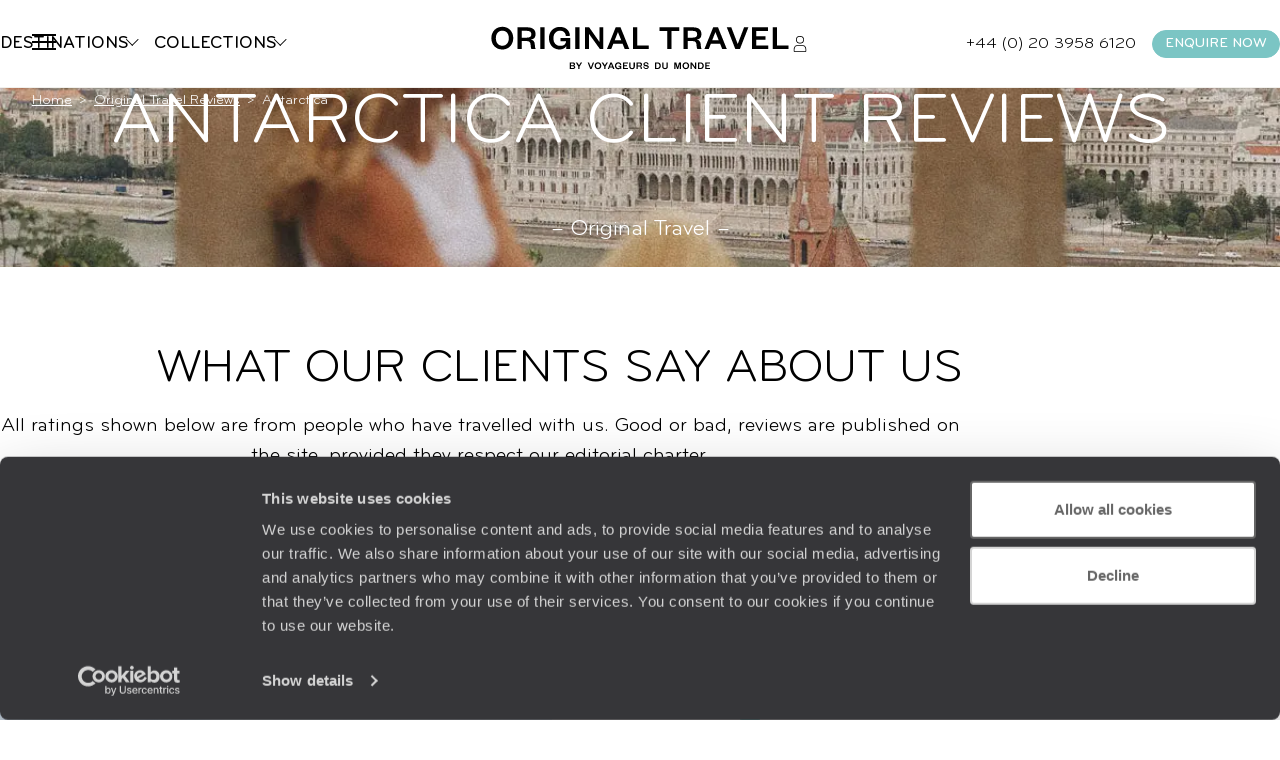

--- FILE ---
content_type: text/html; charset=utf-8
request_url: https://www.originaltravel.co.uk/customer-reviews/antarctica
body_size: 35514
content:


<!doctype html>
<html class="no-js no-touch" lang="en">
<head>

    <!--AB Tasty-->
    <script src="//try.abtasty.com/ba320ae89b4f91662ab249097034eb59.js" data-cookieconsent="marketing"></script>

    <script async src="https://www.googletagmanager.com/gtag/js?id=UA-28473533-16"></script>
    <script data-cookieconsent="ignore">
        window.dataLayer = window.dataLayer || [];

        function gtag() { window.dataLayer.push(arguments); }
    </script>

        <script data-cookieconsent="ignore">
        dataLayer.push({
            'event': 'Page.display',
            'page': 'antarctica',
'page_chapter1':'','page_chapter2':'','page_chapter3':'',            'site_id': '606025',
            'user_id': '',
            'user_category': '',
            'site_level2': '1'
        });
    </script>

    <!-- Google Tag Manager (w,s,d,l,i stand for window,document,script,[data]layer,id) -->
    <script data-cookieconsent="ignore">
        (function (w, d, s, l, i) {
        w[l] = w[l] || []; w[l].push({
            'gtm.start':
                new Date().getTime(), event: 'gtm.js'
        }); var f = d.getElementsByTagName(s)[0],
            j = d.createElement(s), dl = l != 'dataLayer' ? '&l=' + l : ''; j.async = true; j.src =
                'https://www.googletagmanager.com/gtm.js?id=' + i + dl; f.parentNode.insertBefore(j, f);
        })(window, document, 'script', 'dataLayer', 'GTM-MG7FRZR');
    </script>


        <link rel="dns-prefetch" href="https://www.google-analytics.com" />
        <link rel="dns-prefetch" href="https://www.google.co.uk" />
        <link rel="dns-prefetch" href="https://www.google.com" />
        <link rel="dns-prefetch" href="https://googleads.g.doubleclick.net" />
        <link rel="dns-prefetch" href="https://stats.g.doubleclick.net" />
        <link rel="dns-prefetch" href="https://www.googleadservices.com" />

    <!-- Google Search Console-->
    <meta name="google-site-verification" content="" />




    <meta charset="utf-8">
    <meta name="viewport" content="width=device-width, initial-scale=1">
    <meta name="format-detection" content="telephone=no">
    <meta name="description" content="See our clients' reviews of travelling to  Antarctica with Original Travel - specialists in tailor-made holidays to  Antarctica" />
    <meta property="og:image" content=https://www.originaltravel.co.uk/img/v2/avis/hero.webp />
    <title>Antarctica Client Reviews - Original Travel</title>
    <link rel="stylesheet" href="/StaticCss/main.css?638695049753148999" />
    <link rel="canonical" href="https://www.originaltravel.co.uk/customer-reviews/antarctica" />
    <link rel="icon" type="image/x-icon" href="/img/v2/Favicon-OT-white.ico">

        <!-- Facebook ClickIdentifier -->
        <input id="clickIdentifierFacebook" runat="server" type="hidden" />

        <!-- Facebook ClickIdentifier -->
        <input id="clickIdentifierGoogleAds" runat="server" type="hidden" />
</head>
<body>
    <script type="application/ld+json" data-next-head="">
        [
            {
  "@context": "https://schema.org",
  "@type": "BreadcrumbList",
  "itemListElement": [
    {
      "@type": "ListItem",
      "position": 1,
      "name": "Home",
      "item": "https://www.originaltravel.co.uk/"
    },
    {
      "@type": "ListItem",
      "position": 2,
      "name": "Original Travel Reviews",
      "item": "https://www.originaltravel.co.uk/customer-reviews"
    },
    {
      "@type": "ListItem",
      "position": 3,
      "name": "Antarctica",
      "item": ""
    }
  ]
},{
  "@context": "https://schema.org",
  "@type": "TravelAgency",
  "name": "Original travel",
  "description": "Original Travel specialises in all types of tailor-made holidays. Call our luxury travel experts today to organise your perfect tailor-made holiday. Request a personalised quote.",
  "logo": "https://www.originaltravel.co.uk/img/v2/logo.png",
  "url": "https://www.originaltravel.co.uk",
  "address": {
    "@type": "PostalAddress",
    "addressLocality": "London United Kingdom",
    "postalCode": "SW15 2TL",
    "streetAddress": "111 Upper Richmond Road",
    "addressCountry": {
      "@type": "Country",
      "name": "GB"
    }
  },
  "telephone": "+44(0)2079787333",
  "email": "ask@originaltravel.co.uk",
  "foundingDate": "2003-01-06",
  "award": [
    "Condé Nast Traveller's Reader's Choice Awards 2024",
    "Condé Nast Traveler Top Travel Specialists 2025",
    "Condé Nast Traveler Top Travel Specialists 2024",
    "Condé Nast Traveler Top Travel Specialists 2023",
    "Condé Nast Traveler Reader's Choice Awards 2023",
    "The Times and Sunday Times Travel Awards 2022",
    "Condé Nast Traveler Top Travel Specialists 2022",
    "Condé Nast Traveler Reader's Choice Awards 2022"
  ],
  "founders": [
    "Tom Barber",
    "Nick Newbury",
    "Alastair Poulain"
  ],
  "sameAs": [
    "https://www.instagram.com/originaltravel/",
    "https://www.facebook.com/originaltravel",
    "https://www.linkedin.com/company/original-travel",
    "https://uk.pinterest.com/originaltravel/",
    "https://x.com/originaltravel",
    "https://www.tiktok.com/@original_travel",
    "https://www.instagram.com/originaltravel/",
    "https://www.facebook.com/originaltravel",
    "https://www.linkedin.com/company/original-travel",
    "https://uk.pinterest.com/originaltravel/",
    "https://x.com/originaltravel",
    "https://www.tiktok.com/@original_travel",
    "https://en.wikipedia.org/wiki/Original_Travel"
  ]
},{
  "@context": "http://schema.org",
  "@type": "Product",
  "aggregateRating": {
    "@type": "AggregateRating",
    "ratingValue ": 10,
    "ratingCount": 2,
    "bestRating": 10,
    "worstRating": 0
  },
  "name": "Antarctica Client Reviews - Original Travel",
  "brand": "Original travel",
  "description": "See our clients\u0027 reviews of travelling to  Antarctica with Original Travel - specialists in tailor-made holidays to  Antarctica",
  "image": "https://www.originaltravel.co.uk/img/v2/avis/hero.webp",
  "url": "https://www.originaltravel.co.uk/customer-reviews/antarctica"
}
        ]
    </script>
    <!-- Google Tag Manager (noscript) -->
    <noscript>
        <iframe src="https://www.googletagmanager.com/ns.html?id=GTM-MG7FRZR"
                height="0" width="0" style="display:none;visibility:hidden"></iframe>
    </noscript>
    <!-- End Google Tag Manager (noscript) -->
    





<header class="header " id="header">
    

<div class="megamenu" id="megamenu">

    <button class="megamenu__toggle" type="button" id="megamenu-toggle">
        <span class="bar bar1"></span>
        <span class="bar bar2"></span>
        <span class="bar bar3"></span>
    </button>
    <button class="megamenu__back" type="button" id="megamenu-back">
        <svg aria-hidden="true" class="icon" style="transform: scaleX(-1);">
            <use href="/img/v2/sprite.svg#right-arrow"></use>
        </svg>
        <span>Back</span>
    </button>

    <div class="megamenu__content" id="megamenu__content">

        <div class="megamenu__column megamenu__first-column megamenu__flex-column" id="megamenu-first-column">
            <div class="megamenu__row">
                <div class="megamenu__row-inner">
                    <div class="megamenu__tablist megamenu__list--1 js-tablist-manual" role="tablist">
                        <button id="megamenu-tab-1" class="mega-link" aria-selected="false" aria-controls="megamenu-tabpanel-1" type="button" role="tab">
                          <span class="mega-link__inner">
                            <span>Destinations</span>
                            <svg aria-hidden="true" class="icon mega-link__icon">
                                <use href="/img/v2/sprite.svg#right-arrow"></use>
                            </svg>
                          </span>
                        </button>
                        <button id="megamenu-tab-2" class="mega-link" aria-selected="false" aria-controls="megamenu-tabpanel-2" type="button" role="tab">
                          <span class="mega-link__inner">
                            <span>Collections</span>
                            <svg aria-hidden="true" class="icon mega-link__icon">
                                <use href="/img/v2/sprite.svg#right-arrow"></use>
                            </svg>
                          </span>
                        </button>
                        <button id="megamenu-tab-3" class="mega-link" aria-selected="false" aria-controls="megamenu-tabpanel-3" type="button" role="tab">
                          <span class="mega-link__inner">
                            <span>About us</span>
                            <svg aria-hidden="true" class="icon mega-link__icon">
                                <use href="/img/v2/sprite.svg#right-arrow"></use>
                            </svg>
                          </span>
                        </button>
                        <button id="megamenu-tab-4" class="mega-link" aria-selected="false" aria-controls="megamenu-tabpanel-4" type="button" role="tab">
                          <span class="mega-link__inner">
                            <span>Inspiration</span>
                            <svg aria-hidden="true" class="icon mega-link__icon">
                                <use href="/img/v2/sprite.svg#right-arrow"></use>
                            </svg>
                          </span>
                        </button>
                        <a class="btn btn-sm btn-primary mt-1 md-max" href="/enquire">
                            <span>
                                ENQUIRE NOW
                            </span>
                        </a>
                    </div>
                </div>
            </div>
            <div class="megamenu__row">
                <div class="megamenu__infos">
                    <ul class="megamenu__list megamenu__list--2">
                        <li>
                            <a href="/newsletter" class="mega-link not-underlined">
                                Sign up to our newsletter
                            </a>
                        </li>
                        <li>
                            <a href="/travel-agency-location/london" class="mega-link not-underlined link-icon">
                                <svg aria-hidden="true" class="icon">
                                    <use href="/img/v2/sprite.svg#pin"></use>
                                </svg>
                                Where to find us
                            </a>
                        </li>
                        <li>
                            <a href="/myaccount" class="mega-link not-underlined link-icon">
                                <svg aria-hidden="true" class="icon">
                                    <use href="/img/v2/sprite.svg#account"></use>
                                </svg>
                                My account
                            </a>
                        </li>
                    </ul>
                </div>
            </div>
        </div>
        <div class="megamenu__column megamenu__second-column" id="megamenu-second-column">
          <div id="megamenu-tabpanel-1" role="tabpanel" aria-labelledby="megamenu-tab-1">
              <div class="megamenu__row-inner">
                  <div class="js-tablist-manual" role="tablist">
                      <button id="megamenu-tab-1-1" class="mega-link" aria-selected="false" aria-controls="megamenu-tabpanel-1-1" type="button" role="tab">
                        <a href="/continent/africa-holidays" class="mega-link__inner not-underlined">
                          <span>Africa</span>
                          <svg aria-hidden="true" class="icon mega-link__icon">
                              <use href="/img/v2/sprite.svg#right-arrow"></use>
                          </svg>
                        </a>
                      </button>
                      <button id="megamenu-tab-1-2" class="mega-link" aria-selected="false" aria-controls="megamenu-tabpanel-1-2" type="button" role="tab">
                        <a href="/continent/americas-holidays" class="mega-link__inner not-underlined">
                          <span>Americas</span>
                          <svg aria-hidden="true" class="icon mega-link__icon">
                              <use href="/img/v2/sprite.svg#right-arrow"></use>
                          </svg>
                        </a>
                      </button>
                      <button id="megamenu-tab-1-3" class="mega-link" aria-selected="false" aria-controls="megamenu-tabpanel-1-3" type="button" role="tab">
                        <a href="/continent/asia-holidays" class="mega-link__inner not-underlined">
                          <span>Asia</span>
                          <svg aria-hidden="true" class="icon mega-link__icon">
                              <use href="/img/v2/sprite.svg#right-arrow"></use>
                          </svg>
                        </a>
                      </button>
                      <button id="megamenu-tab-1-4" class="mega-link" aria-selected="false" aria-controls="megamenu-tabpanel-1-4" type="button" role="tab">
                        <a href="/continent/australia-and-pacific-holidays" class="mega-link__inner not-underlined">
                          <span>Australia &amp; Pacific</span>
                          <svg aria-hidden="true" class="icon mega-link__icon">
                              <use href="/img/v2/sprite.svg#right-arrow"></use>
                          </svg>
                        </a>
                      </button>
                      <button id="megamenu-tab-1-5" class="mega-link" aria-selected="false" aria-controls="megamenu-tabpanel-1-5" type="button" role="tab">
                        <a href="/continent/caribbean-islands-holidays" class="mega-link__inner not-underlined">
                          <span>Caribbean Islands</span>
                          <svg aria-hidden="true" class="icon mega-link__icon">
                              <use href="/img/v2/sprite.svg#right-arrow"></use>
                          </svg>
                        </a>
                      </button>
                      <button id="megamenu-tab-1-6" class="mega-link" aria-selected="false" aria-controls="megamenu-tabpanel-1-6" type="button" role="tab">
                        <a href="/continent/europe-holidays" class="mega-link__inner not-underlined">
                          <span>Europe</span>
                          <svg aria-hidden="true" class="icon mega-link__icon">
                              <use href="/img/v2/sprite.svg#right-arrow"></use>
                          </svg>
                        </a>
                      </button>
                      <button id="megamenu-tab-1-7" class="mega-link" aria-selected="false" aria-controls="megamenu-tabpanel-1-7" type="button" role="tab">
                        <a href="/continent/indian-ocean-islands-holidays" class="mega-link__inner not-underlined">
                          <span>Indian Ocean Islands</span>
                          <svg aria-hidden="true" class="icon mega-link__icon">
                              <use href="/img/v2/sprite.svg#right-arrow"></use>
                          </svg>
                        </a>
                      </button>
                      <button id="megamenu-tab-1-8" class="mega-link" aria-selected="false" aria-controls="megamenu-tabpanel-1-8" type="button" role="tab">
                        <a href="/continent/north-africa-and-middle-east-holidays" class="mega-link__inner not-underlined">
                          <span>North Africa &amp; Middle East</span>
                          <svg aria-hidden="true" class="icon mega-link__icon">
                              <use href="/img/v2/sprite.svg#right-arrow"></use>
                          </svg>
                        </a>
                      </button>
                      <a href="/destination/antarctica-holidays" class="mega-link not-underlined">
                          <span>Antarctica</span>
                      </a>
                      <a href="/collection/world-tours/179" class="mega-link not-underlined" >
                          <span>World Tours</span>
                      </a>
                  </div>
              </div>
          </div>
          <div id="megamenu-tabpanel-2" role="tabpanel" aria-labelledby="megamenu-tab-2" class="double-width">
              <div class="megamenu__row-inner">
                    <ul class="grid megamenu__list-grid--3">
                            <li class="relative scale">
                                <div class="radius-sm overflow-hidden">
                                    <img class="cover ratio-1" src="/Img/en/voyages/Config/Envie/Mobile/LR-Envie-26.jpg" loading="lazy" alt="">
                                </div>
                                <a href="/collection/family-holidays/26" class="megadropdown__link not-underlined extended-link">Family Holidays</a>
                            </li>
                            <li class="relative scale">
                                <div class="radius-sm overflow-hidden">
                                    <img class="cover ratio-1" src="/Img/en/voyages/Config/Envie/Mobile/LR-Envie-78.jpg" loading="lazy" alt="">
                                </div>
                                <a href="/collection/road-trips/78" class="megadropdown__link not-underlined extended-link">Road Trips</a>
                            </li>
                            <li class="relative scale">
                                <div class="radius-sm overflow-hidden">
                                    <img class="cover ratio-1" src="/Img/en/voyages/Config/Envie/Mobile/LR-Envie-330.jpg" loading="lazy" alt="">
                                </div>
                                <a href="/collection/travel-bucket-list/330" class="megadropdown__link not-underlined extended-link">Travel Bucket List</a>
                            </li>
                            <li class="relative scale">
                                <div class="radius-sm overflow-hidden">
                                    <img class="cover ratio-1" src="/Img/en/voyages/Config/Envie/Mobile/LR-Envie-323.jpg" loading="lazy" alt="">
                                </div>
                                <a href="/collection/sabbaticals/323" class="megadropdown__link not-underlined extended-link">Sabbaticals</a>
                            </li>
                            <li class="relative scale">
                                <div class="radius-sm overflow-hidden">
                                    <img class="cover ratio-1" src="/Img/en/voyages/Config/Envie/Mobile/LR-Envie-75.jpg" loading="lazy" alt="">
                                </div>
                                <a href="/collection/train-travel/75" class="megadropdown__link not-underlined extended-link">Train Travel</a>
                            </li>
                            <li class="relative scale">
                                <div class="radius-sm overflow-hidden">
                                    <img class="cover ratio-1" src="/Img/en/voyages/Config/Envie/Mobile/LR-Envie-132.jpg" loading="lazy" alt="">
                                </div>
                                <a href="/collection/honeymoons/132" class="megadropdown__link not-underlined extended-link">Honeymoons</a>
                            </li>
                            <li class="relative scale">
                                <div class="radius-sm overflow-hidden">
                                    <img class="cover ratio-1" src="/Img/en/voyages/Config/Envie/Mobile/LR-Envie-65.jpg" loading="lazy" alt="">
                                </div>
                                <a href="/collection/safari-holidays/65" class="megadropdown__link not-underlined extended-link">Safari Holidays</a>
                            </li>
                            <li class="relative scale">
                                <div class="radius-sm overflow-hidden">
                                    <img class="cover ratio-1" src="/Img/en/voyages/Config/Envie/Mobile/LR-Envie-33.jpg" loading="lazy" alt="">
                                </div>
                                <a href="/collection/couples-holidays/33" class="megadropdown__link not-underlined extended-link">Couples Holidays</a>
                            </li>
                    </ul>
                    <a href="/collection" class="btn block mt-2">View all our collections</a>
                </div>
          </div>
          <div id="megamenu-tabpanel-3" role="tabpanel" aria-labelledby="megamenu-tab-3">
              <div class="megamenu__row-inner">
                  <ul class="mb4">
                      <li>
                          <a href="/tailor-made-travel" class="mega-link not-underlined">Tailor-Made Holidays</a>
                      </li>
                      <li>
                          <a href="/our-services" class="mega-link not-underlined">Original Services</a>
                      </li>
                      <li>
                          <a href="/travel-company" class="mega-link not-underlined">Our Specialists</a>
                      </li>
                      <li>
                          <a href="/meet-the-team" class="mega-link not-underlined">Meet The Team</a>
                      </li>
                      <li>
                          <a href="/original-thinking" class="mega-link not-underlined">Original Thinking</a>
                      </li>
                      <li>
                          <a href="/carbon-absorption" class="mega-link not-underlined">Carbon Absorption</a>
                      </li>
                      <li>
                          <a href="/the-foundation" class="mega-link not-underlined">Our Foundation</a>
                      </li>
                      <li>
                          <a href="/customer-reviews" class="mega-link not-underlined">Client Reviews</a>
                      </li>
                      <li>
                          <a href="/careers" class="mega-link not-underlined">Work for Us</a>
                      </li>
                  </ul>
              </div>
          </div>
          <div id="megamenu-tabpanel-4" role="tabpanel" aria-labelledby="megamenu-tab-4">
              <div class="megamenu__row-inner">
                  <ul class="mb4">
                      <li>
                          <a href="/travel-blog" class="mega-link not-underlined">Travel Blog</a>
                      </li>
                      <li>
                          <a href="/travel-guide" class="mega-link not-underlined">Travel Guides</a>
                      </li>
                      <li>
                          <a href="/brochure" class="mega-link not-underlined">Our Brochures</a>
                      </li>
                      <li>
                          <a href="/brochure/original-traveller-magazine" class="mega-link not-underlined">Our Magazine</a>
                      </li>
                      <li>
                          <a href="/travel-trends" class="mega-link not-underlined">Travel Trends</a>
                      </li>
                      <li>
                          <a href="/seasons" class="mega-link not-underlined">Where to Go When</a>
                      </li>
                      <li>
                          <a href="/where-to-go" class="mega-link not-underlined">Not Sure Where to Go?</a>
                      </li>

                  </ul>
              </div>
          </div>
        </div>
        <div class="megamenu__column megamenu__third-column" id="megamenu-third-column">
            <div id="megamenu-tabpanel-1-1" role="tabpanel" aria-labelledby="megamenu-tab-1-1" class="double-width">
                <div class="megamenu__row-inner">
                    <ul class="megamenu__list-columns mb-2">
                        <li>
                            <a href="/destination/botswana-holidays" class="not-underlined">Botswana</a>
                        </li>
                        <li>
                            <button rel="L2Rlc3RpbmF0aW9uL2VneXB0LWhvbGlkYXlz" class="obf link not-underlined">Egypt</button>
                        </li>
                        <li>
                            <a href="/destination/ethiopia-holidays" class="not-underlined">Ethiopia</a>
                        </li>
                        <li>
                            <a href="/destination/kenya-holidays" class="not-underlined">Kenya</a>
                        </li>
                        <li>
                            <a href="/destination/madagascar-holidays" class="not-underlined">Madagascar</a>
                        </li>
                        <li>
                            <button rel="L2Rlc3RpbmF0aW9uL21vcm9jY28taG9saWRheXM" class="obf link not-underlined">Morocco</button>
                        </li>
                        <li>
                            <a href="/destination/mozambique-holidays" class="not-underlined">Mozambique</a>
                        </li>
                        <li>
                            <a href="/destination/namibia-holidays" class="not-underlined">Namibia</a>
                        </li>
                        <li>
                            <a href="/destination/rwanda-holidays" class="not-underlined">Rwanda</a>
                        </li>
                        <li>
                            <a href="/destination/sao-tome-and-principe-holidays" class="not-underlined">Sao Tome and Principe</a>
                        </li>
                        <li>
                            <a href="/destination/south-africa-holidays" class="not-underlined">South Africa</a>
                        </li>
                        <li>
                            <a href="/destination/tanzania-holidays" class="not-underlined">Tanzania</a>
                        </li>
                        <li>
                            <a href="/destination/uganda-holidays" class="not-underlined">Uganda</a>
                        </li>
                        <li>
                            <a href="/destination/zambia-holidays" class="not-underlined">Zambia</a>
                        </li>
                        <li>
                            <a href="/destination/zimbabwe-holidays" class="not-underlined">Zimbabwe</a>
                        </li>
                    </ul>
                    <div class="grid grid-cols-2 gap-2">
                        <div class="relative scale">
                            <a href="/seasons" class="mega-link not-underlined extended-link">
                                Where to go when ?
                            </a>
                            <div class="radius overflow-hidden flex-1">
                                <img class="ratio-2/3 cover" src="/img/v2/actus/4.jpg" alt="">
                            </div>
                        </div>
                        <div class="relative scale">
                            <a href="/where-to-go" class="mega-link not-underlined extended-link text-nowrap">
                                Not sure where to go
                            </a>
                            <div class="radius overflow-hidden flex-1">
                                <img class="ratio-2/3 cover" src="/img/v2/collections/travel-blog.jpg" alt="">
                            </div>
                        </div>
                    </div>
                </div>
            </div>
            <div id="megamenu-tabpanel-1-2" role="tabpanel" aria-labelledby="megamenu-tab-1-2" class="double-width">
                <div class="megamenu__row-inner">
                    <ul class="megamenu__list-columns mb-2">
                        <li>
                            <a href="/destination/argentina-holidays" class="not-underlined">Argentina</a>
                        </li>
                        <li>
                            <a href="/destination/belize-holidays" class="not-underlined">Belize</a>
                        </li>
                        <li>
                            <a href="/destination/bolivia-holidays" class="not-underlined">Bolivia</a>
                        </li>
                        <li>
                            <a href="/destination/brazil-holidays" class="not-underlined">Brazil</a>
                        </li>
                        <li>
                            <a href="/destination/canada-holidays" class="not-underlined">Canada</a>
                        </li>
                        <li>
                            <a href="/destination/chile-holidays" class="not-underlined">Chile</a>
                        </li>
                        <li>
                            <a href="/destination/colombia-holidays" class="not-underlined">Colombia</a>
                        </li>
                        <li>
                            <a href="/destination/costa-rica-holidays" class="not-underlined">Costa Rica</a>
                        </li>
                        <li>
                            <a href="/destination/cuba-holidays" class="not-underlined">Cuba</a>
                        </li>
                        <li>
                            <a href="/destination/ecuador-holidays" class="not-underlined">Ecuador</a>
                        </li>
                        <li>
                            <a href="/destination/guatemala-holidays" class="not-underlined">Guatemala</a>
                        </li>
                        <li>
                            <a href="/destination/guyana-holidays" class="not-underlined">Guyana</a>
                        </li>
                        <li>
                            <a href="/destination/mexico-holidays" class="not-underlined">Mexico</a>
                        </li>
                        <li>
                            <a href="/destination/nicaragua-holidays" class="not-underlined">Nicaragua</a>
                        </li>
                        <li>
                            <a href="/destination/panama-holidays" class="not-underlined">Panama</a>
                        </li>
                        <li>
                            <a href="/destination/peru-holidays" class="not-underlined">Peru</a>
                        </li>
                        <li>
                            <a href="/destination/uruguay-holidays" class="not-underlined">Uruguay</a>
                        </li>
                        <li>
                            <a href="/destination/usa-holidays" class="not-underlined">USA</a>
                        </li>
                    </ul>
                    <div class="grid grid-cols-2 gap-2">
                        <div class="relative scale">
                            <a href="/seasons" class="mega-link not-underlined extended-link">
                                Where to go when ?
                            </a>
                            <div class="radius overflow-hidden flex-1">
                                <img class="ratio-2/3 cover" src="/img/v2/actus/4.jpg" alt="">
                            </div>
                        </div>
                        <div class="relative scale">
                            <a href="/where-to-go" class="mega-link not-underlined extended-link text-nowrap">
                                Not sure where to go
                            </a>
                            <div class="radius overflow-hidden flex-1">
                                <img class="ratio-2/3 cover" src="/img/v2/collections/travel-blog.jpg" alt="">
                            </div>
                        </div>
                    </div>
                </div>
            </div>
            <div id="megamenu-tabpanel-1-3" role="tabpanel" aria-labelledby="megamenu-tab-1-3" class="double-width">
                <div class="megamenu__row-inner">
                    <ul class="megamenu__list-columns mb-2">
                      <li>
                          <a href="/destination/bhutan-holidays" class="not-underlined">Bhutan</a>
                      </li>
                      <li>
                          <a href="/destination/cambodia-holidays" class="not-underlined">Cambodia</a>
                      </li>
                      <li>
                          <a href="/destination/china-holidays" class="not-underlined">China</a>
                      </li>
                      <li>
                          <a href="/destination/india-holidays" class="not-underlined">India</a>
                      </li>
                      <li>
                          <a href="/destination/indonesia-holidays" class="not-underlined">Indonesia</a>
                      </li>
                      <li>
                          <a href="/destination/japan-holidays" class="not-underlined">Japan</a>
                      </li>
                      <li>
                          <a href="/destination/kyrgyzstan-holidays" class="not-underlined">Kyrgyzstan</a>
                      </li>
                      <li>
                          <a href="/destination/lao-people-s-democratic-republic-holidays" class="not-underlined">Laos</a>
                      </li>
                      <li>
                          <a href="/destination/malaysia-holidays" class="not-underlined">Malaysia</a>
                      </li>
                      <li>
                          <a href="/destination/mongolia-holidays" class="not-underlined">Mongolia</a>
                      </li>
                      <li>
                          <a href="/destination/nepal-holidays" class="not-underlined">Nepal</a>
                      </li>
                      <li>
                          <a href="/destination/philippines-holidays" class="not-underlined">Philippines</a>
                      </li>
                      <li>
                          <a href="/destination/singapore-holidays" class="not-underlined">Singapore</a>
                      </li>
                      <li>
                          <a href="/destination/south-korea-holidays" class="not-underlined">South Korea</a>
                      </li>
                      <li>
                          <a href="/destination/sri-lanka-holidays" class="not-underlined">Sri Lanka</a>
                      </li>
                      <li>
                          <a href="/destination/thailand-holidays" class="not-underlined">Thailand</a>
                      </li>
                      <li>
                          <a href="/destination/uzbekistan-holidays" class="not-underlined">Uzbekistan</a>
                      </li>
                      <li>
                          <a href="/destination/vietnam-holidays" class="not-underlined">Vietnam</a>
                      </li>
                    </ul>
                    <div class="grid grid-cols-2 gap-2">
                        <div class="relative scale">
                            <a href="/seasons" class="mega-link not-underlined extended-link">
                                Where to go when ?
                            </a>
                            <div class="radius overflow-hidden flex-1">
                                <img class="ratio-2/3 cover" src="/img/v2/actus/4.jpg" alt="">
                            </div>
                        </div>
                        <div class="relative scale">
                            <a href="/where-to-go" class="mega-link not-underlined extended-link text-nowrap">
                                Not sure where to go
                            </a>
                            <div class="radius overflow-hidden flex-1">
                                <img class="ratio-2/3 cover" src="/img/v2/collections/travel-blog.jpg" alt="">
                            </div>
                        </div>
                    </div>
                </div>
            </div>
            <div id="megamenu-tabpanel-1-4" role="tabpanel" aria-labelledby="megamenu-tab-1-4" class="double-width">
                <div class="megamenu__row-inner">
                    <ul class="megamenu__list-columns mb-2" style="column-fill:auto;">
                        <li>
                            <a href="/destination/australia-holidays" class="not-underlined">Australia</a>
                        </li>
                        <li>
                            <a href="/destination/fiji-holidays" class="not-underlined">Fiji</a>
                        </li>
                        <li>
                            <a href="/destination/french-polynesia-holidays" class="not-underlined">French Polynesia</a>
                        </li>
                        <li>
                            <a href="/destination/new-zealand-holidays" class="not-underlined">New Zealand</a>
                        </li>
                    </ul>
                    <div class="grid grid-cols-2 gap-2">
                        <div class="relative scale">
                            <a href="/seasons" class="mega-link not-underlined extended-link">
                                Where to go when ?
                            </a>
                            <div class="radius overflow-hidden flex-1">
                                <img class="ratio-2/3 cover" src="/img/v2/actus/4.jpg" alt="">
                            </div>
                        </div>
                        <div class="relative scale">
                            <a href="/where-to-go" class="mega-link not-underlined extended-link text-nowrap">
                                Not sure where to go
                            </a>
                            <div class="radius overflow-hidden flex-1">
                                <img class="ratio-2/3 cover" src="/img/v2/collections/travel-blog.jpg" alt="">
                            </div>
                        </div>
                    </div>
                </div>
            </div>
            <div id="megamenu-tabpanel-1-5" role="tabpanel" aria-labelledby="megamenu-tab-1-5" class="double-width">
                <div class="megamenu__row-inner">
                    <ul class="megamenu__list-columns mb-2">
                        <li>
                            <a href="/destination/anguilla-holidays" class="not-underlined">Anguilla</a>
                        </li>
                        <li>
                            <a href="/destination/antigua-and-barbuda-holidays" class="not-underlined">Antigua and Barbuda</a>
                        </li>
                        <li>
                            <a href="/destination/bahamas-holidays" class="not-underlined">Bahamas</a>
                        </li>
                        <li>
                            <a href="/destination/barbados-holidays" class="not-underlined">Barbados</a>
                        </li>
                          <li>
                            <a href="/destination/virgin-islands-british-holidays" class="not-underlined">British Virgin Islands</a>
                        </li>
                        <li>
                            <a href="/destination/grenada-holidays" class="not-underlined">Grenada</a>
                        </li>
                        <li>
                            <a href="/destination/guadeloupe-holidays" class="not-underlined">Guadeloupe</a>
                        </li>
                        <li>
                            <a href="/destination/jamaica-holidays" class="not-underlined">Jamaica</a>
                        </li>
                        <li>
                            <a href="/destination/martinique-holidays" class="not-underlined">Martinique</a>
                        </li>
                        <li>
                            <a href="/destination/saint-vincent-and-the-grenadines-holidays" class="not-underlined">St Vincent and the Grenadines</a>
                        </li>
                        <li>
                            <a href="/destination/saint-barthelemy-holidays" class="not-underlined">St Barts</a>
                        </li>
                        <li>
                            <a href="/destination/saint-lucia-holidays" class="not-underlined">St Lucia</a>
                        </li>
                        <li>
                            <a href="/destination/turks-and-caicos-islands-holidays" class="not-underlined">Turks and Caicos Islands</a>
                        </li>
                    </ul>
                    <div class="grid grid-cols-2 gap-2">
                        <div class="relative scale">
                            <a href="/seasons" class="mega-link not-underlined extended-link">
                                Where to go when ?
                            </a>
                            <div class="radius overflow-hidden flex-1">
                                <img class="ratio-2/3 cover" src="/img/v2/actus/4.jpg" alt="">
                            </div>
                        </div>
                        <div class="relative scale">
                            <a href="/where-to-go" class="mega-link not-underlined extended-link text-nowrap">
                                Not sure where to go
                            </a>
                            <div class="radius overflow-hidden flex-1">
                                <img class="ratio-2/3 cover" src="/img/v2/collections/travel-blog.jpg" alt="">
                            </div>
                        </div>
                    </div>
                </div>
            </div>
            <div id="megamenu-tabpanel-1-6" role="tabpanel" aria-labelledby="megamenu-tab-1-6" class="double-width">
                <div class="megamenu__row-inner">
                    <ul class="megamenu__list-columns mb-2">
                        <li>
                          <a href="/destination/albania-holidays" class="not-underlined">Albania</a>
                      </li>
                      <li>
                          <a href="/destination/armenia-holidays" class="not-underlined">Armenia</a>
                      </li>
                      <li>
                          <a href="/destination/austria-holidays" class="not-underlined">Austria</a>
                      </li>
                      <li>
                          <a href="/destination/belgium-holidays" class="not-underlined">Belgium</a>
                      </li>
                      <li>
                          <a href="/destination/croatia-holidays" class="not-underlined">Croatia</a>
                      </li>
                      <li>
                          <a href="/destination/cyprus-holidays" class="not-underlined">Cyprus</a>
                      </li>
                      <li>
                          <a href="/destination/czech-republic-holidays" class="not-underlined">Czech Republic</a>
                      </li>
                      <li>
                          <a href="/destination/denmark-holidays" class="not-underlined">Denmark</a>
                      </li>
                      <li>
                          <a href="/destination/finland-holidays" class="not-underlined">Finland</a>
                      </li>
                      <li>
                          <a href="/destination/france-holidays" class="not-underlined">France</a>
                      </li>
                      <li>
                          <a href="/destination/georgia-holidays" class="not-underlined">Georgia</a>
                      </li>
                      <li>
                          <a href="/destination/germany-holidays" class="not-underlined">Germany</a>
                      </li>
                      <li>
                          <a href="/destination/greece-holidays" class="not-underlined">Greece</a>
                      </li>
                      <li>
                          <a href="/destination/hungary-holidays" class="not-underlined">Hungary</a>
                      </li>
                      <li>
                          <a href="/destination/iceland-holidays" class="not-underlined">Iceland</a>
                      </li>
                      <li>
                          <a href="/destination/ireland-holidays" class="not-underlined">Ireland</a>
                      </li>
                      <li>
                          <a href="/destination/italy-holidays" class="not-underlined">Italy</a>
                      </li>
                      <li>
                          <a href="/destination/malta-holidays" class="not-underlined">Malta</a>
                      </li>
                      <li>
                          <a href="/destination/montenegro-holidays" class="not-underlined">Montenegro</a>
                      </li>
                      <li>
                          <a href="/destination/the-netherlands-holidays" class="not-underlined">Netherlands</a>
                      </li>
                      <li>
                          <a href="/destination/norway-holidays" class="not-underlined">Norway</a>
                      </li>
                      <li>
                          <a href="/destination/portugal-holidays" class="not-underlined">Portugal</a>
                      </li>
                      <li>
                          <a href="/destination/romania-holidays" class="not-underlined">Romania</a>
                      </li>
                      <li>
                          <a href="/destination/slovenia-holidays" class="not-underlined">Slovenia</a>
                      </li>
                      <li>
                          <a href="/destination/spain-holidays" class="not-underlined">Spain</a>
                      </li>
                      <li>
                          <a href="/destination/sweden-holidays" class="not-underlined">Sweden</a>
                      </li>
                      <li>
                          <a href="/destination/switzerland-holidays" class="not-underlined">Switzerland</a>
                      </li>
                      <li>
                          <a href="/destination/turkey-holidays" class="not-underlined">Turkey</a>
                      </li>
                      <li>
                          <a href="/destination/united-kingdom-holidays" class="not-underlined">United Kingdom</a>
                      </li>
                    </ul>
                    <div class="grid grid-cols-2 gap-2">
                        <div class="relative scale">
                            <a href="/seasons" class="mega-link not-underlined extended-link">
                                Where to go when ?
                            </a>
                            <div class="radius overflow-hidden flex-1">
                                <img class="ratio-2/3 cover" src="/img/v2/actus/4.jpg" alt="">
                            </div>
                        </div>
                        <div class="relative scale">
                            <a href="/where-to-go" class="mega-link not-underlined extended-link text-nowrap">
                                Not sure where to go
                            </a>
                            <div class="radius overflow-hidden flex-1">
                                <img class="ratio-2/3 cover" src="/img/v2/collections/travel-blog.jpg" alt="">
                            </div>
                        </div>
                    </div>
                </div>
            </div>
            <div id="megamenu-tabpanel-1-7" role="tabpanel" aria-labelledby="megamenu-tab-1-7" class="double-width">
                <div class="megamenu__row-inner">
                    <ul class="megamenu__list-columns mb-2" style="column-fill:auto;">
                      <li>
                          <a href="/destination/maldives-holidays" class="not-underlined">Maldives</a>
                      </li>
                      <li>
                          <a href="/destination/mauritius-holidays" class="not-underlined">Mauritius</a>
                      </li>
                        <li>
                          <a href="/destination/reunion-holidays" class="not-underlined">Reunion</a>
                      </li>
                      <li>
                          <a href="/destination/seychelles-holidays" class="not-underlined">Seychelles</a>
                      </li>
                    </ul>
                    <div class="grid grid-cols-2 gap-2">
                        <div class="relative scale">
                            <a href="/seasons" class="mega-link not-underlined extended-link">
                                Where to go when ?
                            </a>
                            <div class="radius overflow-hidden flex-1">
                                <img class="ratio-2/3 cover" src="/img/v2/actus/4.jpg" alt="">
                            </div>
                        </div>
                        <div class="relative scale">
                            <a href="/where-to-go" class="mega-link not-underlined extended-link text-nowrap">
                                Not sure where to go
                            </a>
                            <div class="radius overflow-hidden flex-1">
                                <img class="ratio-2/3 cover" src="/img/v2/collections/travel-blog.jpg" alt="">
                            </div>
                        </div>
                    </div>
                </div>
            </div>
            <div id="megamenu-tabpanel-1-8" role="tabpanel" aria-labelledby="megamenu-tab-1-8" class="double-width">
                <div class="megamenu__row-inner">
                    <ul class="megamenu__list-columns mb-2">
                        <li>
                            <a href="/destination/egypt-holidays" class="not-underlined">Egypt</a>
                        </li>
                        <li>
                            <a href="/destination/israel-holidays" class="not-underlined">Israel</a>
                        </li>
                        <li>
                            <a href="/destination/jordan-holidays" class="not-underlined">Jordan</a>
                        </li>
                        <li>
                            <a href="/destination/morocco-holidays" class="not-underlined">Morocco</a>
                        </li>
                        <li>
                            <a href="/destination/oman-holidays" class="not-underlined">Oman</a>
                        </li>
                        <li>
                            <a href="/destination/saudi-arabia-holidays" class="not-underlined">Saudi Arabia</a>
                        </li>
                        <li>
                            <a href="/destination/tunisia-holidays" class="not-underlined">Tunisia</a>
                        </li>
                        <li>
                            <a href="/destination/united-arab-emirates-holidays" class="not-underlined">United Arab Emirates</a>
                        </li>
                    </ul>
                    <div class="grid grid-cols-2 gap-2">
                        <div class="relative scale">
                            <a href="/seasons" class="mega-link not-underlined extended-link">
                                Where to go when ?
                            </a>
                            <div class="radius overflow-hidden flex-1">
                                <img class="ratio-2/3 cover" src="/img/v2/actus/4.jpg" alt="">
                            </div>
                        </div>
                        <div class="relative scale">
                            <a href="/where-to-go" class="mega-link not-underlined extended-link text-nowrap">
                                Not sure where to go
                            </a>
                            <div class="radius overflow-hidden flex-1">
                                <img class="ratio-2/3 cover" src="/img/v2/collections/travel-blog.jpg" alt="">
                            </div>
                        </div>
                    </div>
                </div>
            </div>
        </div>
    </div>
    <script>
        document.addEventListener("DOMContentLoaded", () => {

            const resetTab = (query) => {
                document.querySelectorAll(query).forEach(elm => {
                    elm.removeAttribute('tabindex');
                    elm.ariaSelected = "false";
                });
            }

            const resetTabpanel = (query) => {
                document.querySelectorAll(query).forEach(elm => {
                    elm.ariaHidden = "true";
                });
            }

            if (window.DetectIt.primaryInput === 'mouse') {
                document.querySelectorAll('.mega-link[role="tab"]').forEach(elm => {
                    elm.onmouseenter = e => {
                        e.target.click();
                    }
                });
            }

            document.querySelectorAll('#megamenu-first-column .mega-link[role="tab"]').forEach(elm => {
                elm.onclick = e => {
                    resetTab('#megamenu-second-column .mega-link[role="tab"]');
                    resetTabpanel('#megamenu-third-column [role="tabpanel"]');
                };
            });

            document.getElementById('megamenu-toggle').onclick = e => {
                e.currentTarget.classList.toggle('is-active');
                if (e.currentTarget.classList.contains('is-active')) {
                    addClickOusideMegamenuEvent();
                } else {
                    resetTab('#megamenu .mega-link[role="tab"]');
                    resetTabpanel('#megamenu [role="tabpanel"]');
                    removeClickOusideMegamenuEvent();
                }
            };

            document.getElementById('megamenu-back').onclick = e => {
                if (document.querySelector('#megamenu-second-column .mega-link[role="tab"][aria-selected="true"]')) {
                    resetTab('#megamenu-second-column .mega-link[role="tab"]');
                    resetTabpanel('#megamenu-third-column [role="tabpanel"]');
                } else {
                    resetTab('#megamenu-first-column .mega-link[role="tab"]');
                    resetTabpanel('#megamenu-second-column [role="tabpanel"]');
                }
            };

            if (document.getElementById('megamenu-toggle').classList.contains("is-active")) {
                addClickOusideMegamenuEvent();
            }

            const addClickOusideMegamenuEvent = () => {
                document.addEventListener('click', clickOusideMegamenuCallback);
            }
            const removeClickOusideMegamenuEvent = () => {
                document.removeEventListener('click', clickOusideMegamenuCallback);
            }

            const clickOusideMegamenuCallback = e => {
                const megamenuContent = document.querySelector('#megamenu__content');
                const megamenuToggle = document.querySelector('#megamenu-toggle');
                const megamenuBack = document.querySelector('#megamenu-back');

                if (!megamenuContent.contains(e.target) || e.target == megamenuContent) {
                    if (
                        !megamenuToggle.contains(e.target) && e.target != megamenuToggle
                        && !megamenuBack.contains(e.target) && e.target != megamenuBack
                    ) {
                        document.getElementById('megamenu-toggle').click();
                    }
                }
            }
            document.addEventListener('click', function(e) {
              if(e.target.classList.contains('obf')) {
                const base64Url = e.target.getAttribute('rel');
                const decodedUrl = atob(base64Url);
                window.location.href = decodedUrl;
              }
              if(e.target.classList.contains('obf-blank')) {
                const base64Url = e.target.getAttribute('rel');
                const decodedUrl = atob(base64Url);
                window.open(decodedUrl, '_blank');
              }
            });
            document.querySelectorAll('.obf2').forEach(elm => {
              elm.onclick = e => {
                const base64Url = e.currentTarget.getAttribute('rel');
                const decodedUrl = atob(base64Url);
                window.location.href = decodedUrl;
              };
            });
            document.querySelectorAll('.obf2-blank').forEach(elm => {
              elm.onclick = e => {
                const base64Url = e.currentTarget.getAttribute('rel');
                const decodedUrl = atob(base64Url);
                window.open(decodedUrl, '_blank');
              };
            });
        })


    </script>
</div>
    <a href="/" class="header-logo">
        <svg aria-label="Original travel" role="img">
            <use href="/img/v2/logo.svg#logo"></use>
        </svg>
    </a>
    <nav class="navigation" role="navigation">
    <ul class="navigation__list navigation__list--left">
        <li class="navigation__item navigation__item--destinations">
            

<div class="megadropdown">
    <button class="megadropdown__btn">
        <span>Destinations</span>
    </button>
    <div class="megadropdown__content">
        <div class="megadropdown__inner flex">
            <div class="megadropdown__column flex-grow-1">

                <div class="flex gap-2">
                    <div class="flex-shrink-0" style="width: 16rem">
                        <div class="js-tablist-manual" role="tablist">
                            <button id="megadropdown-1-tab-1" class="mega-link" aria-selected="true" aria-controls="megadropdown-1-tabpanel-1" type="button" role="tab">
                              <a href="/continent/africa-holidays" class="mega-link__inner not-underlined">
                                <span>Africa</span>
                                <svg aria-hidden="true" class="icon mega-link__icon">
                                    <use href="/img/v2/sprite.svg#right-arrow"></use>
                                </svg>
                              </a>
                            </button>
                            <button id="megadropdown-1-tab-2" class="mega-link" aria-selected="false" aria-controls="megadropdown-1-tabpanel-2" type="button" role="tab" tabindex="-1">
                              <a href="/continent/americas-holidays" class="mega-link__inner not-underlined">
                                <span>Americas</span>
                                <svg aria-hidden="true" class="icon mega-link__icon">
                                    <use href="/img/v2/sprite.svg#right-arrow"></use>
                                </svg>
                              </a>
                            </button>
                            <button id="megadropdown-1-tab-3" class="mega-link" aria-selected="false" aria-controls="megadropdown-1-tabpanel-3" type="button" role="tab" tabindex="-1">
                              <a href="/continent/asia-holidays" class="mega-link__inner not-underlined">
                                <span>Asia</span>
                                <svg aria-hidden="true" class="icon mega-link__icon">
                                    <use href="/img/v2/sprite.svg#right-arrow"></use>
                                </svg>
                              </a>
                            </button>
                            <button id="megadropdown-1-tab-4" class="mega-link" aria-selected="false" aria-controls="megadropdown-1-tabpanel-4" type="button" role="tab" tabindex="-1">
                              <a href="/continent/australia-and-pacific-holidays" class="mega-link__inner not-underlined">
                                <span>Australia &amp; Pacific</span>
                                <svg aria-hidden="true" class="icon mega-link__icon">
                                    <use href="/img/v2/sprite.svg#right-arrow"></use>
                                </svg>
                              </a>
                            </button>
                            <button id="megadropdown-1-tab-5" class="mega-link" aria-selected="false" aria-controls="megadropdown-1-tabpanel-5" type="button" role="tab" tabindex="-1">
                              <a href="/continent/caribbean-islands-holidays" class="mega-link__inner not-underlined">
                                <span>Caribbean Islands</span>
                                <svg aria-hidden="true" class="icon mega-link__icon">
                                    <use href="/img/v2/sprite.svg#right-arrow"></use>
                                </svg>
                              </a>
                            </button>
                            <button id="megadropdown-1-tab-6" class="mega-link" aria-selected="false" aria-controls="megadropdown-1-tabpanel-6" type="button" role="tab" tabindex="-1">
                              <a href="/continent/europe-holidays" class="mega-link__inner not-underlined">
                                <span>Europe</span>
                                <svg aria-hidden="true" class="icon mega-link__icon">
                                    <use href="/img/v2/sprite.svg#right-arrow"></use>
                                </svg>
                              </a>
                            </button>
                            <button id="megadropdown-1-tab-7" class="mega-link" aria-selected="false" aria-controls="megadropdown-1-tabpanel-7" type="button" role="tab" tabindex="-1">
                              <a href="/continent/indian-ocean-islands-holidays" class="mega-link__inner not-underlined">
                                <span>Indian Ocean Islands</span>
                                <svg aria-hidden="true" class="icon mega-link__icon">
                                    <use href="/img/v2/sprite.svg#right-arrow"></use>
                                </svg>
                              </a>
                            </button>
                            <button id="megadropdown-1-tab-8" class="mega-link" aria-selected="false" aria-controls="megadropdown-1-tabpanel-8" type="button" role="tab" tabindex="-1">
                              <a href="/continent/north-africa-and-middle-east-holidays" class="mega-link__inner not-underlined">
                                <span>North Africa &amp; Middle East</span>
                                <svg aria-hidden="true" class="icon mega-link__icon">
                                    <use href="/img/v2/sprite.svg#right-arrow"></use>
                                </svg>
                              </a>
                            </button>
                            <a href="/destination/antarctica-holidays" class="mega-link not-underlined">
                                <span>Antarctica</span>
                            </a>
                            <a href="/collection/world-tours/179" class="mega-link not-underlined" >
                                <span>World Tours</span>
                            </a>
                        </div>

                    </div>
                    <div class="flex-grow-1" style="max-width:60%;">
                        <div id="megadropdown-1-tabpanel-1" role="tabpanel" aria-labelledby="megadropdown-1-tab-1">
                            <ul class="megamenu__list-columns">
                                <li>
                                    <a href="/destination/botswana-holidays" class="not-underlined">Botswana</a>
                                </li>
                                <li>
                                    <button rel="L2Rlc3RpbmF0aW9uL2VneXB0LWhvbGlkYXlz" class="obf link not-underlined">Egypt</button>
                                </li>
                                <li>
                                    <a href="/destination/ethiopia-holidays" class="not-underlined">Ethiopia</a>
                                </li>
                                <li>
                                    <a href="/destination/kenya-holidays" class="not-underlined">Kenya</a>
                                </li>
                                <li>
                                    <a href="/destination/madagascar-holidays" class="not-underlined">Madagascar</a>
                                </li>
                                <li>
                                    <button rel="L2Rlc3RpbmF0aW9uL21vcm9jY28taG9saWRheXM" class="obf link not-underlined">Morocco</button>
                                </li>
                                <li>
                                    <a href="/destination/mozambique-holidays" class="not-underlined">Mozambique</a>
                                </li>
                                <li>
                                    <a href="/destination/namibia-holidays" class="not-underlined">Namibia</a>
                                </li>
                                <li>
                                    <a href="/destination/rwanda-holidays" class="not-underlined">Rwanda</a>
                                </li>
                                <li>
                                    <a href="/destination/sao-tome-and-principe-holidays" class="not-underlined">Sao Tome and Principe</a>
                                </li>
                                <li>
                                    <a href="/destination/south-africa-holidays" class="not-underlined">South Africa</a>
                                </li>
                                <li>
                                    <a href="/destination/tanzania-holidays" class="not-underlined">Tanzania</a>
                                </li>
                                <li>
                                    <a href="/destination/uganda-holidays" class="not-underlined">Uganda</a>
                                </li>
                                <li>
                                    <a href="/destination/zambia-holidays" class="not-underlined">Zambia</a>
                                </li>
                                <li>
                                    <a href="/destination/zimbabwe-holidays" class="not-underlined">Zimbabwe</a>
                                </li>
                            </ul>
                        </div>
                        <div id="megadropdown-1-tabpanel-2" role="tabpanel" aria-labelledby="megadropdown-1-tab-2" aria-hidden="true">
                            <ul class="megamenu__list-columns">
                                <li>
                                    <a href="/destination/argentina-holidays" class="not-underlined">Argentina</a>
                                </li>
                                <li>
                                    <a href="/destination/belize-holidays" class="not-underlined">Belize</a>
                                </li>
                                <li>
                                    <a href="/destination/bolivia-holidays" class="not-underlined">Bolivia</a>
                                </li>
                                <li>
                                    <a href="/destination/brazil-holidays" class="not-underlined">Brazil</a>
                                </li>
                                <li>
                                    <a href="/destination/canada-holidays" class="not-underlined">Canada</a>
                                </li>
                                <li>
                                    <a href="/destination/chile-holidays" class="not-underlined">Chile</a>
                                </li>
                                <li>
                                    <a href="/destination/colombia-holidays" class="not-underlined">Colombia</a>
                                </li>
                                <li>
                                    <a href="/destination/costa-rica-holidays" class="not-underlined">Costa Rica</a>
                                </li>
                                <li>
                                    <a href="/destination/cuba-holidays" class="not-underlined">Cuba</a>
                                </li>
                                <li>
                                    <a href="/destination/ecuador-holidays" class="not-underlined">Ecuador</a>
                                </li>
                                <li>
                                    <a href="/destination/guatemala-holidays" class="not-underlined">Guatemala</a>
                                </li>
                                <li>
                                    <a href="/destination/guyana-holidays" class="not-underlined">Guyana</a>
                                </li>
                                <li>
                                    <a href="/destination/mexico-holidays" class="not-underlined">Mexico</a>
                                </li>
                                <li>
                                    <a href="/destination/nicaragua-holidays" class="not-underlined">Nicaragua</a>
                                </li>
                                <li>
                                    <a href="/destination/panama-holidays" class="not-underlined">Panama</a>
                                </li>
                                <li>
                                    <a href="/destination/peru-holidays" class="not-underlined">Peru</a>
                                </li>
                                <li>
                                    <a href="/destination/uruguay-holidays" class="not-underlined">Uruguay</a>
                                </li>
                                <li>
                                    <a href="/destination/usa-holidays" class="not-underlined">USA</a>
                                </li>
                            </ul>
                        </div>
                        <div id="megadropdown-1-tabpanel-3" role="tabpanel" aria-labelledby="megadropdown-1-tab-3" aria-hidden="true">
                            <ul class="megamenu__list-columns">
                                <li>
                                    <a href="/destination/bhutan-holidays" class="not-underlined">Bhutan</a>
                                </li>
                                <li>
                                   <a href="/destination/cambodia-holidays" class="not-underlined">Cambodia</a>
                                </li>
                                <li>
                                    <a href="/destination/china-holidays" class="not-underlined">China</a>
                                </li>
                                <li>
                                    <a href="/destination/india-holidays" class="not-underlined">India</a>
                                </li>
                                <li>
                                    <a href="/destination/indonesia-holidays" class="not-underlined">Indonesia</a>
                                </li>
                                <li>
                                    <a href="/destination/japan-holidays" class="not-underlined">Japan</a>
                                </li>
                                <li>
                                    <a href="/destination/kyrgyzstan-holidays" class="not-underlined">Kyrgyzstan</a>
                                </li>
                                <li>
                                    <a href="/destination/lao-people-s-democratic-republic-holidays" class="not-underlined">Laos</a>
                                </li>
                                <li>
                                    <a href="/destination/malaysia-holidays" class="not-underlined">Malaysia</a>
                                </li>
                                <li>
                                    <a href="/destination/mongolia-holidays" class="not-underlined">Mongolia</a>
                                </li>
                                <li>
                                    <a href="/destination/nepal-holidays" class="not-underlined">Nepal</a>
                                </li>
                                <li>
                                    <a href="/destination/philippines-holidays" class="not-underlined">Philippines</a>
                                </li>
                                <li>
                                    <a href="/destination/singapore-holidays" class="not-underlined">Singapore</a>
                                </li>
                                <li>
                                    <a href="/destination/south-korea-holidays" class="not-underlined">South Korea</a>
                                </li>
                                <li>
                                    <a href="/destination/sri-lanka-holidays" class="not-underlined">Sri Lanka</a>
                                </li>
                                <li>
                                    <a href="/destination/thailand-holidays" class="not-underlined">Thailand</a>
                                </li>
                                <li>
                                    <a href="/destination/uzbekistan-holidays" class="not-underlined">Uzbekistan</a>
                                </li>
                                <li>
                                    <a href="/destination/vietnam-holidays" class="not-underlined">Vietnam</a>
                                </li>
                            </ul>
                        </div>
                        <div id="megadropdown-1-tabpanel-4" role="tabpanel" aria-labelledby="megadropdown-1-tab-4" aria-hidden="true">
                            <ul class="megamenu__list-columns" style="column-fill:auto;">
                                <li>
                                    <a href="/destination/australia-holidays" class="not-underlined">Australia</a>
                                </li>
                                <li>
                                    <a href="/destination/fiji-holidays" class="not-underlined">Fiji</a>
                                </li>
                                <li>
                                    <a href="/destination/french-polynesia-holidays" class="not-underlined">French Polynesia</a>
                                </li>
                                <li>
                                    <a href="/destination/new-zealand-holidays" class="not-underlined">New Zealand</a>
                                </li>
                            </ul>
                        </div>
                        <div id="megadropdown-1-tabpanel-5" role="tabpanel" aria-labelledby="megadropdown-1-tab-5" aria-hidden="true">
                            <ul class="megamenu__list-columns">
                                <li>
                                    <a href="/destination/anguilla-holidays" class="not-underlined">Anguilla</a>
                                </li>
                                <li>
                                    <a href="/destination/antigua-and-barbuda-holidays" class="not-underlined">Antigua and Barbuda</a>
                                </li>
                                <li>
                                    <a href="/destination/bahamas-holidays" class="not-underlined">Bahamas</a>
                                </li>
                                <li>
                                    <a href="/destination/barbados-holidays" class="not-underlined">Barbados</a>
                                </li>
                                 <li>
                                    <a href="/destination/virgin-islands-british-holidays" class="not-underlined">British Virgin Islands</a>
                                </li>
                                <li>
                                    <a href="/destination/grenada-holidays" class="not-underlined">Grenada</a>
                                </li>
                                <li>
                                    <a href="/destination/guadeloupe-holidays" class="not-underlined">Guadeloupe</a>
                                </li>
                                <li>
                                    <a href="/destination/jamaica-holidays" class="not-underlined">Jamaica</a>
                                </li>
                                <li>
                                    <a href="/destination/martinique-holidays" class="not-underlined">Martinique</a>
                                </li>
                                <li>
                                    <a href="/destination/saint-vincent-and-the-grenadines-holidays" class="not-underlined">St Vincent and the Grenadines</a>
                                </li>
                                <li>
                                    <a href="/destination/saint-barthelemy-holidays" class="not-underlined">St Barts</a>
                                </li>
                                <li>
                                    <a href="/destination/saint-lucia-holidays" class="not-underlined">St Lucia</a>
                                </li>
                                <li>
                                    <a href="/destination/turks-and-caicos-islands-holidays" class="not-underlined">Turks and Caicos Islands</a>
                                </li>
                            </ul>
                        </div>
                        <div id="megadropdown-1-tabpanel-6" role="tabpanel" aria-labelledby="megadropdown-1-tab-6" aria-hidden="true">
                            <ul class="megamenu__list-columns">
                                <li>
                                    <a href="/destination/albania-holidays" class="not-underlined">Albania</a>
                                </li>
                                <li>
                                    <a href="/destination/armenia-holidays" class="not-underlined">Armenia</a>
                                </li>
                                <li>
                                    <a href="/destination/austria-holidays" class="not-underlined">Austria</a>
                                </li>
                                <li>
                                    <a href="/destination/belgium-holidays" class="not-underlined">Belgium</a>
                                </li>
                                <li>
                                    <a href="/destination/croatia-holidays" class="not-underlined">Croatia</a>
                                </li>
                                <li>
                                    <a href="/destination/cyprus-holidays" class="not-underlined">Cyprus</a>
                                </li>
                                <li>
                                    <a href="/destination/czech-republic-holidays" class="not-underlined">Czech Republic</a>
                                </li>
                                <li>
                                    <a href="/destination/denmark-holidays" class="not-underlined">Denmark</a>
                                </li>
                                <li>
                                   <a href="/destination/finland-holidays" class="not-underlined">Finland</a>
                                </li>
                                <li>
                                    <a href="/destination/france-holidays" class="not-underlined">France</a>
                                </li>
                                <li>
                                    <a href="/destination/georgia-holidays" class="not-underlined">Georgia</a>
                                </li>
                                <li>
                                    <a href="/destination/germany-holidays" class="not-underlined">Germany</a>
                                </li>
                                <li>
                                    <a href="/destination/greece-holidays" class="not-underlined">Greece</a>
                                </li>
                                <li>
                                    <a href="/destination/hungary-holidays" class="not-underlined">Hungary</a>
                                </li>
                                <li>
                                    <a href="/destination/iceland-holidays" class="not-underlined">Iceland</a>
                                </li>
                                <li>
                                    <a href="/destination/ireland-holidays" class="not-underlined">Ireland</a>
                                </li>
                                <li>
                                    <a href="/destination/italy-holidays" class="not-underlined">Italy</a>
                                </li>
                                <li>
                                    <a href="/destination/malta-holidays" class="not-underlined">Malta</a>
                                </li>
                                <li>
                                    <a href="/destination/montenegro-holidays" class="not-underlined">Montenegro</a>
                                </li>
                                <li>
                                    <a href="/destination/the-netherlands-holidays" class="not-underlined">Netherlands</a>
                                </li>
                                <li>
                                    <a href="/destination/norway-holidays" class="not-underlined">Norway</a>
                                </li>
                                <li>
                                    <a href="/destination/portugal-holidays" class="not-underlined">Portugal</a>
                                </li>
                                <li>
                                    <a href="/destination/romania-holidays" class="not-underlined">Romania</a>
                                </li>
                                <li>
                                    <a href="/destination/slovenia-holidays" class="not-underlined">Slovenia</a>
                                </li>
                                <li>
                                    <a href="/destination/spain-holidays" class="not-underlined">Spain</a>
                                </li>
                                <li>
                                    <a href="/destination/sweden-holidays" class="not-underlined">Sweden</a>
                                </li>
                                <li>
                                    <a href="/destination/switzerland-holidays" class="not-underlined">Switzerland</a>
                                </li>
                                <li>
                                    <a href="/destination/turkey-holidays" class="not-underlined">Turkey</a>
                                </li>
                                <li>
                                    <a href="/destination/united-kingdom-holidays" class="not-underlined">United Kingdom</a>
                                </li>
                            </ul>
                        </div>
                        <div id="megadropdown-1-tabpanel-7" role="tabpanel" aria-labelledby="megadropdown-1-tab-7" aria-hidden="true">
                            <ul class="megamenu__list-columns" style="column-fill:auto;">
                                <li>
                                    <a href="/destination/maldives-holidays" class="not-underlined">Maldives</a>
                                </li>
                                <li>
                                    <a href="/destination/mauritius-holidays" class="not-underlined">Mauritius</a>
                                </li>
                                 <li>
                                    <a href="/destination/reunion-holidays" class="not-underlined">Reunion</a>
                                </li>
                                <li>
                                    <a href="/destination/seychelles-holidays" class="not-underlined">Seychelles</a>
                                </li>
                            </ul>
                        </div>
                        <div id="megadropdown-1-tabpanel-8" role="tabpanel" aria-labelledby="megadropdown-1-tab-8" aria-hidden="true">
                            <ul class="megamenu__list-columns" style="column-fill:auto;">
                                <li>
                                    <a href="/destination/egypt-holidays" class="not-underlined">Egypt</a>
                                </li>
                                <li>
                                    <a href="/destination/israel-holidays" class="not-underlined">Israel</a>
                                </li>
                                <li>
                                    <a href="/destination/jordan-holidays" class="not-underlined">Jordan</a>
                                </li>
                                <li>
                                    <a href="/destination/morocco-holidays" class="not-underlined">Morocco</a>
                                </li>
                                <li>
                                    <a href="/destination/oman-holidays" class="not-underlined">Oman</a>
                                </li>
                                <li>
                                    <a href="/destination/saudi-arabia-holidays" class="not-underlined">Saudi Arabia</a>
                                </li>
                                <li>
                                    <a href="/destination/tunisia-holidays" class="not-underlined">Tunisia</a>
                                </li>
                                <li>
                                    <a href="/destination/united-arab-emirates-holidays" class="not-underlined">United Arab Emirates</a>
                                </li>
                            </ul>
                        </div>
                    </div>
                </div>

            </div>
            
        </div>
    </div>
</div>
        </li>
        <li class="navigation__item navigation__item--inspirations">
            

<div class="megadropdown">
    <button class="megadropdown__btn">
        <span>Collections</span>
    </button>
    <div class="megadropdown__content">
        <div class="megadropdown__inner">
            <div class="megadropdown__container flex">
                <div class="megadropdown__column flex-1">

                    <div class="megadropdown__grid-1">
                        <div class="megadropdown__title col-span-2 self-center">
                            Our holiday collections
                        </div>
                        <div class="col-span-2">
                            <a href="/collection" class="btn w-full">View all our collections</a>
                        </div>


                            <div class="relative scale">
                                <div class="radius overflow-hidden">
                                    <img class="cover ratio-1" loading="lazy" src="/Img/en/voyages/Config/Envie/Mobile/LR-Envie-26.jpg" alt="Family Holidays">
                                </div>
                                <a href="/collection/family-holidays/26" class="megadropdown__link not-underlined extended-link">
                                    Family Holidays
                                </a>
                            </div>
                            <div class="relative scale">
                                <div class="radius overflow-hidden">
                                    <img class="cover ratio-1" loading="lazy" src="/Img/en/voyages/Config/Envie/Mobile/LR-Envie-78.jpg" alt="Road Trips">
                                </div>
                                <a href="/collection/road-trips/78" class="megadropdown__link not-underlined extended-link">
                                    Road Trips
                                </a>
                            </div>
                            <div class="relative scale">
                                <div class="radius overflow-hidden">
                                    <img class="cover ratio-1" loading="lazy" src="/Img/en/voyages/Config/Envie/Mobile/LR-Envie-330.jpg" alt="Travel Bucket List">
                                </div>
                                <a href="/collection/travel-bucket-list/330" class="megadropdown__link not-underlined extended-link">
                                    Travel Bucket List
                                </a>
                            </div>
                            <div class="relative scale">
                                <div class="radius overflow-hidden">
                                    <img class="cover ratio-1" loading="lazy" src="/Img/en/voyages/Config/Envie/Mobile/LR-Envie-323.jpg" alt="Sabbaticals">
                                </div>
                                <a href="/collection/sabbaticals/323" class="megadropdown__link not-underlined extended-link">
                                    Sabbaticals
                                </a>
                            </div>
                            <div class="relative scale">
                                <div class="radius overflow-hidden">
                                    <img class="cover ratio-1" loading="lazy" src="/Img/en/voyages/Config/Envie/Mobile/LR-Envie-75.jpg" alt="Train Travel">
                                </div>
                                <a href="/collection/train-travel/75" class="megadropdown__link not-underlined extended-link">
                                    Train Travel
                                </a>
                            </div>
                            <div class="relative scale">
                                <div class="radius overflow-hidden">
                                    <img class="cover ratio-1" loading="lazy" src="/Img/en/voyages/Config/Envie/Mobile/LR-Envie-132.jpg" alt="Honeymoons">
                                </div>
                                <a href="/collection/honeymoons/132" class="megadropdown__link not-underlined extended-link">
                                    Honeymoons
                                </a>
                            </div>
                            <div class="relative scale">
                                <div class="radius overflow-hidden">
                                    <img class="cover ratio-1" loading="lazy" src="/Img/en/voyages/Config/Envie/Mobile/LR-Envie-65.jpg" alt="Safari Holidays">
                                </div>
                                <a href="/collection/safari-holidays/65" class="megadropdown__link not-underlined extended-link">
                                    Safari Holidays
                                </a>
                            </div>
                            <div class="relative scale">
                                <div class="radius overflow-hidden">
                                    <img class="cover ratio-1" loading="lazy" src="/Img/en/voyages/Config/Envie/Mobile/LR-Envie-33.jpg" alt="Couples Holidays">
                                </div>
                                <a href="/collection/couples-holidays/33" class="megadropdown__link not-underlined extended-link">
                                    Couples Holidays
                                </a>
                            </div>
                    </div>

                </div>
                <div class="megadropdown__column pb-3">
                    <div class="megadropdown__grid-2">
                        <div class="megadropdown__grid-2-item relative scale row-span-2">
                            <div class="megadropdown__title megadropdown__grid-2-title">
                                <a href="/travel-blog" class="megadropdown__link not-underlined extended-link">
                                    Travel Blog
                                </a>
                            </div>
                            <div class="radius overflow-hidden flex-1">
                                <img class="megadropdown__visual cover" src="/img/v2/actus/4.jpg" alt="">
                            </div>
                        </div>
                        <div class="megadropdown__grid-2-item relative scale row-span-2">
                            <div class="megadropdown__title megadropdown__grid-2-title">
                                <a href="/brochure" class="megadropdown__link not-underlined extended-link">
                                    Our Brochures
                                </a>
                            </div>
                            <div class="radius overflow-hidden flex-1">
                                <img class="megadropdown__visual cover" src="/img/v2/collections/travel-blog.jpg" alt="">
                            </div>
                        </div>

                    </div>
                </div>
            </div>

        </div>
    </div>
</div>
        </li>
        <li class="navigation__item navigation__item--a-propos">
            

<div class="megadropdown">
    <button class="megadropdown__btn">
        <span>About Us</span>
    </button>
    <div class="megadropdown__content">
        <div class="megadropdown__inner">
            <div class="megadropdown__container flex">
                <div class="megadropdown__column flex-1" style="max-width:60%;">
                    <div class="megadropdown__grid-1">
                        <div class="relative scale">
                            <div class="radius overflow-hidden">
                                <img class="cover ratio-1" loading="lazy" src="/img/v2/a-propos/1.jpg" alt="">
                            </div>
                            <a href="/tailor-made-travel" class="megadropdown__link not-underlined extended-link">Tailor-Made Holidays</a>
                        </div>
                        <div class="relative scale">
                            <div class="radius overflow-hidden">
                                <img class="cover ratio-1" loading="lazy" src="/img/v2/a-propos/2.jpg" alt="">
                            </div>
                            <a href="/our-services" class="megadropdown__link not-underlined extended-link">Original Services</a>
                        </div>
                        <div class="relative scale">
                            <div class="radius overflow-hidden">
                                <img class="cover ratio-1" loading="lazy" src="/img/v2/a-propos/3.jpg" alt="">
                            </div>
                            <a href="/travel-company" class="megadropdown__link not-underlined extended-link">Our Specialists</a>
                        </div>
                        <div class="relative scale">
                            <div class="radius overflow-hidden">
                                <img class="cover ratio-1" loading="lazy" src="/img/v2/a-propos/4.jpg" alt="">
                            </div>
                            <a href="/original-thinking" loading="lazy" class="megadropdown__link not-underlined extended-link">Original Thinking</a>
                        </div>
                        <div class="relative scale">
                            <div class="radius overflow-hidden">
                                <img class="cover ratio-1" loading="lazy" src="/img/v2/a-propos/5.jpg" alt="">
                            </div>
                            <a href="/carbon-absorption" class="megadropdown__link not-underlined extended-link">Carbon Absorption</a>
                        </div>
                        <div class="relative scale">
                            <div class="radius overflow-hidden">
                                <img class="cover ratio-1" loading="lazy" src="/img/v2/a-propos/6.jpg" alt="">
                            </div>
                            <a href="/the-foundation" class="megadropdown__link not-underlined extended-link">Our Foundation</a>
                        </div>
                        <div class="relative scale">
                            <div class="radius overflow-hidden">
                                <img class="cover ratio-1" loading="lazy" src="/img/v2/a-propos/7.jpg" alt="">
                            </div>
                            <a href="/customer-reviews" class="megadropdown__link not-underlined extended-link">Client Reviews</a>
                        </div>
                        <div class="relative scale">
                            <div class="radius overflow-hidden">
                                <img class="cover ratio-1" loading="lazy" src="/img/v2/a-propos/8.jpg" alt="">
                            </div>
                            <a href="/careers" class="megadropdown__link not-underlined extended-link">Work for Us</a>
                        </div>
                    </div>
                </div>
            </div>
        </div>
    </div>
</div>
        </li>
    </ul>
    <ul class="navigation__list navigation__list--right">
        <li class="navigation__item">
            <a class="navigation__btn" href="/myaccount">
                <svg aria-hidden="true" class="icon">
                    <use href="/img/v2/sprite.svg#account"></use>
                </svg>
            </a>
        </li>
        <li class="navigation__item">
            <a id="phone-link" class="navigation__btn not-underlined js-simple-tooltip tooltip-tel" href="tel:&#x2B;44 (0) 20 3958 6120" data-simpletooltip-content-id="tooltip-tel-text">
                <svg aria-hidden="true" class="icon md-max">
                    <use href="/img/v2/sprite.svg#tel"></use>
                </svg>
                <span class="md-min">
                    &#x2B;44 (0) 20 3958 6120
                </span>
            </a>
            <div id="tooltip-tel-text" hidden>
                <b>Opening Hours:</b> <br> Monday - Friday: 9am to 6pm <br>Saturday: 10am to 4pm</b>
            </div>
        </li>
        <li class="navigation__item xl-min">
            <a class="navigation__btn-primary btn btn-sm btn-primary" href=/enquire>
                <span>
                    ENQUIRE NOW
                </span>
            </a>
        </li>
    </ul>
</nav>

</header>


<nav aria-label="breadcrumb" class="breadcrumb">
    <ol>
                <li itemprop="itemListElement">
                    <a href="/"><span>Home</span></a>
                </li>
                <li itemprop="itemListElement">
                    <a href="/customer-reviews"><span>Original Travel Reviews</span></a>
                </li>
                <li>
                    <span>Antarctica</span>
                </li>
    </ol>
</nav>
<div id="hero" class="hero-pays flex flex-col js-hero " 
	 style="">
    <div class="hero-pays__inner relative h-full">
            <picture class="hero-pays__visual absolute w-full h-full -z-1">
                <source srcset="/img/v2/avis/hero.webp" media="(min-width: 576px)" class="js-check-brightness" />
                <img src="/img/v2/avis/hero-mobile.webp" alt="" class="cover w-full h-full" />
            </picture>
        <div class="hero-pays__content flex items-center justify-center flex-col text-center h-full">
            <h1 class="hero-pays__title mt-0 mb-2 uppercase leading-1 font-normal" id="hero-title">
                Antarctica Client Reviews
            </h1>
                    <p class="hero__subtitle my-0">– Original Travel –</p>
        </div>
    </div>
</div> 

<div class="container-md px-2">
    <h2 class="h2 text-center leading-1.1 mb-0" style="font-size:clamp(2.5rem, calc(.9709vw + 2.1505rem), 3rem); margin-top: var(--interbox-margin)">
        What our clients say about us
    </h2>
    <p class="intro-valeur__text text-center leading-1.5 mt-1" style="font-size:1.25rem; margin-bottom: var(--interbox-margin)">
        All ratings shown below are from people who have travelled with us. Good or bad, reviews are published on the site, provided they respect our editorial charter.
    </p>
</div>


<div class="container-md px-2 radius" style="background-color:var(--sand); padding-block : 2rem">


    <div class="hero-valeur__nav mx-auto mb-2" style="width: max-content;">
        <div class="dropdown js-dropdown">
            <button class="dropdown__btn js-dropdown__btn has-color-arrow">
                <span>Reviews by country</span>
            </button>

            <div class="dropdown__content dropdown__content--v3">
                <div class="dropdown__content-inner">
                    <ul class="dropdown__list dropdown__list--v3 js-dropdown__list scrollbar">
                            <li>
                                <a class="dropdown__link not-hover" href="/customer-reviews">
                                    
                                </a>
                            </li>
                            <li>
                                <a class="dropdown__link not-hover" href="/customer-reviews/albania">
                                    Albania
                                </a>
                            </li>
                            <li>
                                <a class="dropdown__link not-hover" href="/customer-reviews/anguilla">
                                    Anguilla
                                </a>
                            </li>
                            <li>
                                <a class="dropdown__link not-hover" href="/customer-reviews/antarctica">
                                    Antarctica
                                </a>
                            </li>
                            <li>
                                <a class="dropdown__link not-hover" href="/customer-reviews/argentina">
                                    Argentina
                                </a>
                            </li>
                            <li>
                                <a class="dropdown__link not-hover" href="/customer-reviews/armenia">
                                    Armenia
                                </a>
                            </li>
                            <li>
                                <a class="dropdown__link not-hover" href="/customer-reviews/australia">
                                    Australia
                                </a>
                            </li>
                            <li>
                                <a class="dropdown__link not-hover" href="/customer-reviews/austria">
                                    Austria
                                </a>
                            </li>
                            <li>
                                <a class="dropdown__link not-hover" href="/customer-reviews/barbados">
                                    Barbados
                                </a>
                            </li>
                            <li>
                                <a class="dropdown__link not-hover" href="/customer-reviews/belize">
                                    Belize
                                </a>
                            </li>
                            <li>
                                <a class="dropdown__link not-hover" href="/customer-reviews/bhutan">
                                    Bhutan
                                </a>
                            </li>
                            <li>
                                <a class="dropdown__link not-hover" href="/customer-reviews/bolivia">
                                    Bolivia
                                </a>
                            </li>
                            <li>
                                <a class="dropdown__link not-hover" href="/customer-reviews/botswana">
                                    Botswana
                                </a>
                            </li>
                            <li>
                                <a class="dropdown__link not-hover" href="/customer-reviews/brazil">
                                    Brazil
                                </a>
                            </li>
                            <li>
                                <a class="dropdown__link not-hover" href="/customer-reviews/cambodia">
                                    Cambodia
                                </a>
                            </li>
                            <li>
                                <a class="dropdown__link not-hover" href="/customer-reviews/canada">
                                    Canada
                                </a>
                            </li>
                            <li>
                                <a class="dropdown__link not-hover" href="/customer-reviews/chile">
                                    Chile
                                </a>
                            </li>
                            <li>
                                <a class="dropdown__link not-hover" href="/customer-reviews/china">
                                    China
                                </a>
                            </li>
                            <li>
                                <a class="dropdown__link not-hover" href="/customer-reviews/colombia">
                                    Colombia
                                </a>
                            </li>
                            <li>
                                <a class="dropdown__link not-hover" href="/customer-reviews/costa-rica">
                                    Costa Rica
                                </a>
                            </li>
                            <li>
                                <a class="dropdown__link not-hover" href="/customer-reviews/croatia">
                                    Croatia
                                </a>
                            </li>
                            <li>
                                <a class="dropdown__link not-hover" href="/customer-reviews/cuba">
                                    Cuba
                                </a>
                            </li>
                            <li>
                                <a class="dropdown__link not-hover" href="/customer-reviews/cyprus">
                                    Cyprus
                                </a>
                            </li>
                            <li>
                                <a class="dropdown__link not-hover" href="/customer-reviews/czech-republic">
                                    Czech Republic
                                </a>
                            </li>
                            <li>
                                <a class="dropdown__link not-hover" href="/customer-reviews/denmark">
                                    Denmark
                                </a>
                            </li>
                            <li>
                                <a class="dropdown__link not-hover" href="/customer-reviews/dominica">
                                    Dominica
                                </a>
                            </li>
                            <li>
                                <a class="dropdown__link not-hover" href="/customer-reviews/ecuador">
                                    Ecuador
                                </a>
                            </li>
                            <li>
                                <a class="dropdown__link not-hover" href="/customer-reviews/egypt">
                                    Egypt
                                </a>
                            </li>
                            <li>
                                <a class="dropdown__link not-hover" href="/customer-reviews/ethiopia">
                                    Ethiopia
                                </a>
                            </li>
                            <li>
                                <a class="dropdown__link not-hover" href="/customer-reviews/fiji">
                                    Fiji
                                </a>
                            </li>
                            <li>
                                <a class="dropdown__link not-hover" href="/customer-reviews/finland">
                                    Finland
                                </a>
                            </li>
                            <li>
                                <a class="dropdown__link not-hover" href="/customer-reviews/france">
                                    France
                                </a>
                            </li>
                            <li>
                                <a class="dropdown__link not-hover" href="/customer-reviews/french-polynesia">
                                    French Polynesia
                                </a>
                            </li>
                            <li>
                                <a class="dropdown__link not-hover" href="/customer-reviews/georgia">
                                    Georgia
                                </a>
                            </li>
                            <li>
                                <a class="dropdown__link not-hover" href="/customer-reviews/germany">
                                    Germany
                                </a>
                            </li>
                            <li>
                                <a class="dropdown__link not-hover" href="/customer-reviews/greece">
                                    Greece
                                </a>
                            </li>
                            <li>
                                <a class="dropdown__link not-hover" href="/customer-reviews/grenada">
                                    Grenada
                                </a>
                            </li>
                            <li>
                                <a class="dropdown__link not-hover" href="/customer-reviews/guadeloupe">
                                    Guadeloupe
                                </a>
                            </li>
                            <li>
                                <a class="dropdown__link not-hover" href="/customer-reviews/guatemala">
                                    Guatemala
                                </a>
                            </li>
                            <li>
                                <a class="dropdown__link not-hover" href="/customer-reviews/guyana">
                                    Guyana
                                </a>
                            </li>
                            <li>
                                <a class="dropdown__link not-hover" href="/customer-reviews/hungary">
                                    Hungary
                                </a>
                            </li>
                            <li>
                                <a class="dropdown__link not-hover" href="/customer-reviews/iceland">
                                    Iceland
                                </a>
                            </li>
                            <li>
                                <a class="dropdown__link not-hover" href="/customer-reviews/india">
                                    India
                                </a>
                            </li>
                            <li>
                                <a class="dropdown__link not-hover" href="/customer-reviews/indonesia">
                                    Indonesia
                                </a>
                            </li>
                            <li>
                                <a class="dropdown__link not-hover" href="/customer-reviews/ireland">
                                    Ireland
                                </a>
                            </li>
                            <li>
                                <a class="dropdown__link not-hover" href="/customer-reviews/israel">
                                    Israel
                                </a>
                            </li>
                            <li>
                                <a class="dropdown__link not-hover" href="/customer-reviews/italy">
                                    Italy
                                </a>
                            </li>
                            <li>
                                <a class="dropdown__link not-hover" href="/customer-reviews/jamaica">
                                    Jamaica
                                </a>
                            </li>
                            <li>
                                <a class="dropdown__link not-hover" href="/customer-reviews/japan">
                                    Japan
                                </a>
                            </li>
                            <li>
                                <a class="dropdown__link not-hover" href="/customer-reviews/jordan">
                                    Jordan
                                </a>
                            </li>
                            <li>
                                <a class="dropdown__link not-hover" href="/customer-reviews/kenya">
                                    Kenya
                                </a>
                            </li>
                            <li>
                                <a class="dropdown__link not-hover" href="/customer-reviews/kyrgyzstan">
                                    Kyrgyzstan
                                </a>
                            </li>
                            <li>
                                <a class="dropdown__link not-hover" href="/customer-reviews/lao-people-s-democratic-republic">
                                    Laos
                                </a>
                            </li>
                            <li>
                                <a class="dropdown__link not-hover" href="/customer-reviews/lebanon">
                                    Lebanon
                                </a>
                            </li>
                            <li>
                                <a class="dropdown__link not-hover" href="/customer-reviews/madagascar">
                                    Madagascar
                                </a>
                            </li>
                            <li>
                                <a class="dropdown__link not-hover" href="/customer-reviews/malawi">
                                    Malawi
                                </a>
                            </li>
                            <li>
                                <a class="dropdown__link not-hover" href="/customer-reviews/malaysia">
                                    Malaysia
                                </a>
                            </li>
                            <li>
                                <a class="dropdown__link not-hover" href="/customer-reviews/maldives">
                                    Maldives
                                </a>
                            </li>
                            <li>
                                <a class="dropdown__link not-hover" href="/customer-reviews/malta">
                                    Malta
                                </a>
                            </li>
                            <li>
                                <a class="dropdown__link not-hover" href="/customer-reviews/mauritius">
                                    Mauritius
                                </a>
                            </li>
                            <li>
                                <a class="dropdown__link not-hover" href="/customer-reviews/mexico">
                                    Mexico
                                </a>
                            </li>
                            <li>
                                <a class="dropdown__link not-hover" href="/customer-reviews/mongolia">
                                    Mongolia
                                </a>
                            </li>
                            <li>
                                <a class="dropdown__link not-hover" href="/customer-reviews/montenegro">
                                    Montenegro
                                </a>
                            </li>
                            <li>
                                <a class="dropdown__link not-hover" href="/customer-reviews/morocco">
                                    Morocco
                                </a>
                            </li>
                            <li>
                                <a class="dropdown__link not-hover" href="/customer-reviews/mozambique">
                                    Mozambique
                                </a>
                            </li>
                            <li>
                                <a class="dropdown__link not-hover" href="/customer-reviews/myanmar">
                                    Myanmar
                                </a>
                            </li>
                            <li>
                                <a class="dropdown__link not-hover" href="/customer-reviews/namibia">
                                    Namibia
                                </a>
                            </li>
                            <li>
                                <a class="dropdown__link not-hover" href="/customer-reviews/new-zealand">
                                    New Zealand
                                </a>
                            </li>
                            <li>
                                <a class="dropdown__link not-hover" href="/customer-reviews/nicaragua">
                                    Nicaragua
                                </a>
                            </li>
                            <li>
                                <a class="dropdown__link not-hover" href="/customer-reviews/norway">
                                    Norway
                                </a>
                            </li>
                            <li>
                                <a class="dropdown__link not-hover" href="/customer-reviews/oman">
                                    Oman
                                </a>
                            </li>
                            <li>
                                <a class="dropdown__link not-hover" href="/customer-reviews/peru">
                                    Peru
                                </a>
                            </li>
                            <li>
                                <a class="dropdown__link not-hover" href="/customer-reviews/philippines">
                                    Philippines
                                </a>
                            </li>
                            <li>
                                <a class="dropdown__link not-hover" href="/customer-reviews/portugal">
                                    Portugal
                                </a>
                            </li>
                            <li>
                                <a class="dropdown__link not-hover" href="/customer-reviews/romania">
                                    Romania
                                </a>
                            </li>
                            <li>
                                <a class="dropdown__link not-hover" href="/customer-reviews/russia">
                                    Russia
                                </a>
                            </li>
                            <li>
                                <a class="dropdown__link not-hover" href="/customer-reviews/rwanda">
                                    Rwanda
                                </a>
                            </li>
                            <li>
                                <a class="dropdown__link not-hover" href="/customer-reviews/seychelles">
                                    Seychelles
                                </a>
                            </li>
                            <li>
                                <a class="dropdown__link not-hover" href="/customer-reviews/singapore">
                                    Singapore
                                </a>
                            </li>
                            <li>
                                <a class="dropdown__link not-hover" href="/customer-reviews/slovenia">
                                    Slovenia
                                </a>
                            </li>
                            <li>
                                <a class="dropdown__link not-hover" href="/customer-reviews/south-africa">
                                    South Africa
                                </a>
                            </li>
                            <li>
                                <a class="dropdown__link not-hover" href="/customer-reviews/spain">
                                    Spain
                                </a>
                            </li>
                            <li>
                                <a class="dropdown__link not-hover" href="/customer-reviews/sri-lanka">
                                    Sri Lanka
                                </a>
                            </li>
                            <li>
                                <a class="dropdown__link not-hover" href="/customer-reviews/saint-barthelemy">
                                    St Barths
                                </a>
                            </li>
                            <li>
                                <a class="dropdown__link not-hover" href="/customer-reviews/saint-lucia">
                                    St Lucia
                                </a>
                            </li>
                            <li>
                                <a class="dropdown__link not-hover" href="/customer-reviews/saint-vincent-and-the-grenadines">
                                    St Vincent &amp; the Grenadines
                                </a>
                            </li>
                            <li>
                                <a class="dropdown__link not-hover" href="/customer-reviews/sweden">
                                    Sweden
                                </a>
                            </li>
                            <li>
                                <a class="dropdown__link not-hover" href="/customer-reviews/switzerland">
                                    Switzerland
                                </a>
                            </li>
                            <li>
                                <a class="dropdown__link not-hover" href="/customer-reviews/tanzania">
                                    Tanzania
                                </a>
                            </li>
                            <li>
                                <a class="dropdown__link not-hover" href="/customer-reviews/thailand">
                                    Thailand
                                </a>
                            </li>
                            <li>
                                <a class="dropdown__link not-hover" href="/customer-reviews/turkey">
                                    Turkey
                                </a>
                            </li>
                            <li>
                                <a class="dropdown__link not-hover" href="/customer-reviews/uganda">
                                    Uganda
                                </a>
                            </li>
                            <li>
                                <a class="dropdown__link not-hover" href="/customer-reviews/united-arab-emirates">
                                    United Arab Emirates
                                </a>
                            </li>
                            <li>
                                <a class="dropdown__link not-hover" href="/customer-reviews/united-kingdom">
                                    United Kingdom
                                </a>
                            </li>
                            <li>
                                <a class="dropdown__link not-hover" href="/customer-reviews/uruguay">
                                    Uruguay
                                </a>
                            </li>
                            <li>
                                <a class="dropdown__link not-hover" href="/customer-reviews/usa">
                                    USA
                                </a>
                            </li>
                            <li>
                                <a class="dropdown__link not-hover" href="/customer-reviews/uzbekistan">
                                    Uzbekistan
                                </a>
                            </li>
                            <li>
                                <a class="dropdown__link not-hover" href="/customer-reviews/vietnam">
                                    Vietnam
                                </a>
                            </li>
                            <li>
                                <a class="dropdown__link not-hover" href="/customer-reviews/zimbabwe">
                                    Zimbabwe
                                </a>
                            </li>
                    </ul>
                </div>
            </div>

        </div>
    </div>
    <script>
        document.addEventListener("DOMContentLoaded", () => {
            const updateDropdownListMaxHeight = (e) => {
                const dropdownContext = e.currentTarget.closest('.js-dropdown');
                const dropdownList = dropdownContext.querySelector('.js-dropdown__list');
                const dropdownListTop = dropdownList.getBoundingClientRect().top;
                let stickyBottomHeight = 0;
                if (document.querySelector('.infos-produit__footer') !== null) {
                    stickyBottomHeight = document.querySelector('.infos-produit__footer').offsetHeight;
                }
                const dropdownContentInnerPaddingBottom = parseInt(getComputedStyle(document.querySelector('.dropdown__content-inner')).paddingBottom);
                const dropdownListMaxHeight = window.innerHeight - dropdownListTop - stickyBottomHeight - dropdownContentInnerPaddingBottom - 10;
                dropdownList.style.maxHeight = `${dropdownListMaxHeight}px`;
            }
            document.querySelectorAll('.js-dropdown__btn').forEach(elm => {
                elm.onmouseenter = e => updateDropdownListMaxHeight(e);
                elm.onfocus = e => updateDropdownListMaxHeight(e);
            });
            if (window.DetectIt.primaryInput === 'touch') {
                const dropdowns = document.querySelectorAll('.js-dropdown');
                dropdowns.forEach(elm => {
                    elm.onclick = e => {
                        if (e.currentTarget.classList.contains('open')) {
                            e.currentTarget.classList.remove('open');
                        } else {
                            dropdowns.forEach(elm => elm.classList.remove("open"));
                            e.currentTarget.classList.add('open');
                            updateDropdownListMaxHeight(e);
                        }
                        e.stopPropagation();
                    };
                });
                document.addEventListener("click", () => {
                    dropdowns.forEach(elm => elm.classList.remove("open"));
                });
            }
        });
    </script>

        <div id="avis-container">
                <div class="avis grid md:grid-cols-2 gap-1 relative" style="margin-bottom: var(--interbox-margin)">
                    <div class="avis__visual-wrapper">
                        <img src="/Img/en/voyages/Config/Destination//LR-Destination-antarctica.jpg" class="h-full w-full cover radius" loading="lazy" alt="">
                    </div>
                    <div class="avis__content">
                        <div class="avis__note">
                            <span class="avis__stars">
                                    <svg aria-hidden="true" class="icon">
                                        <use href="/img/v2/sprite.svg#star-fill"></use>
                                    </svg>
                                    <svg aria-hidden="true" class="icon">
                                        <use href="/img/v2/sprite.svg#star-fill"></use>
                                    </svg>
                                    <svg aria-hidden="true" class="icon">
                                        <use href="/img/v2/sprite.svg#star-fill"></use>
                                    </svg>
                                    <svg aria-hidden="true" class="icon">
                                        <use href="/img/v2/sprite.svg#star-fill"></use>
                                    </svg>
                                    <svg aria-hidden="true" class="icon">
                                        <use href="/img/v2/sprite.svg#star-fill"></use>
                                    </svg>
                            </span>
                            <span class="avis__note-value">5 / 5</span>
                        </div>
                        <h2 class="my-0">
                            <span class="avis__title font-family-2 font-light">Antarctica</span><br>
                            <span class="avis__author">Christopher - Colorado</span>
                        </h2>
                        <p class="mb-0">
                            <strong>Published on 28th February 2025</strong>
                        </p>
                        <p class="mt-0">
                            My travel advisor, Pat, was excellent. Curated my trip though several changes and provided a great experience. Antarctica is a special place. There are no words to truly convey the power, the beauty and unique landscape of this place. Original Travel made this an amazing and unforgettable experience 
                        </p>
                        <a href="/destination/antarctica-holidays" class="btn btn-sm extended-link">See all our Antarctica trips</a>
                    </div>
                </div>
                <div class="avis grid md:grid-cols-2 gap-1 relative" style="margin-bottom: var(--interbox-margin)">
                    <div class="avis__visual-wrapper">
                        <img src="/Img/en/voyages/Config/Destination//LR-Destination-antarctica.jpg" class="h-full w-full cover radius" loading="lazy" alt="">
                    </div>
                    <div class="avis__content">
                        <div class="avis__note">
                            <span class="avis__stars">
                                    <svg aria-hidden="true" class="icon">
                                        <use href="/img/v2/sprite.svg#star-fill"></use>
                                    </svg>
                                    <svg aria-hidden="true" class="icon">
                                        <use href="/img/v2/sprite.svg#star-fill"></use>
                                    </svg>
                                    <svg aria-hidden="true" class="icon">
                                        <use href="/img/v2/sprite.svg#star-fill"></use>
                                    </svg>
                                    <svg aria-hidden="true" class="icon">
                                        <use href="/img/v2/sprite.svg#star-fill"></use>
                                    </svg>
                                    <svg aria-hidden="true" class="icon">
                                        <use href="/img/v2/sprite.svg#star-fill"></use>
                                    </svg>
                            </span>
                            <span class="avis__note-value">5 / 5</span>
                        </div>
                        <h2 class="my-0">
                            <span class="avis__title font-family-2 font-light">Antarctica</span><br>
                            <span class="avis__author">Tom - Birmingham</span>
                        </h2>
                        <p class="mb-0">
                            <strong>Published on 5th September 2019</strong>
                        </p>
                        <p class="mt-0">
                            I had my first tailor-made trip with Original Travel, and I came back with extraordinary memories. Perfect organisation, absolutely seamless logistics and just the right pace. We were away for 21 days, 10 of which were spent cruising in Antarctica. In short, it was a wonderful trip. Antarctica is a different world.
                        </p>
                        <a href="/destination/antarctica-holidays" class="btn btn-sm extended-link">See all our Antarctica trips</a>
                    </div>
                </div>
        </div>
        <nav>
            <ul id="pagination" class="pagination">

                        <li class="pagination__item active">
                            <a class="pagination__btn not-hover"
                            
                               href="/customer-reviews/antarctica">                                1
                            </a>
                        </li>

            </ul>
        </nav>
        
</div>



<div class="js-barrebasse barrebasse" >
    <div class="infos-produit">
        <div class="infos-produit__footer flex items-center gap-1 flex-wrap">
            <a class="infos-produit__footer-contact not-underlined lg-min" href="/enquire?projet_dest=ata">
                Contact one of our  Antarctica specialists
            </a>
            <a class="infos-produit__btn btn flex items-center infos-produit__btn-tel js-barrebasse-tel" hidden style="gap:0.5rem" href="tel:&#x2B;44 (0) 20 3958 6120">
                <svg class="icon">
                    <use href="/img/v2/sprite.svg#tel"></use>
                </svg>
                <span>&#x2B;44 (0) 20 3958 6120</span>
            </a>
            <a class="infos-produit__btn btn btn-primary js-barrebasse-ddv" href="/enquire?projet_dest=ata" hidden><span> ENQUIRE NOW </span></a>
        </div>
    </div>

    <div class="infos-produit-detail" id="infos-produit-detail">
        <button class="infos-produit-detail__close" type="button" id="infos-produit-detail-close">
            <svg aria-hidden="true" class="icon">
                <use href="/img/v2/sprite.svg#close"></use>
            </svg>
            <span class="visually-hidden">Fermer</span>
        </button>
        <div class="infos-produit-detail__inner scrollbar">
            <br>
            <hr>
            <strong></strong>
        </div>
    </div>
</div>
<script>
    document.addEventListener("DOMContentLoaded", () => {
        if (window.matchMedia("(max-width:575px)").matches) {
            ShowBarreBasseMobile();
        }
        else {
            if (document.querySelector('.js-barrebasse-tel') != null) {
                document.querySelector('.js-barrebasse-tel').removeAttribute('hidden');
            }
            if (document.querySelector('.js-barrebasse-ddv') != null) {
                document.querySelector('.js-barrebasse-ddv').removeAttribute('hidden');
            }
        }

        let mql = window.matchMedia("(max-width:575px)");
        mql.onchange = (e) => {
            if (e.matches) {
                ShowBarreBasseMobile();
            } else {
                document.querySelector('.js-barrebasse').setAttribute('hidden', '');
            }
        };
    });

    function ShowBarreBasseMobile() {

        let arr_JO = '1,2,3,4,5,6'.split(',');
        let arr_HO = '10,11,12,13,14,15,16'.split(',');
        let date = new Date();
        if (arr_JO.indexOf(date.getDay().toString()) > -1 && arr_HO.indexOf(date.getHours().toString()) > -1) {
            if (document.querySelector('.js-barrebasse-tel') != null) {
                document.querySelector('.js-barrebasse-tel').removeAttribute('hidden');
            }
            if (document.querySelector('.js-barrebasse-ddv') != null) {
                document.querySelector('.js-barrebasse-ddv').setAttribute('hidden', '');
            }
        }
        else {
            if (document.querySelector('.js-barrebasse-ddv') != null) {
                document.querySelector('.js-barrebasse-ddv').removeAttribute('hidden');
            }
            if (document.querySelector('.js-barrebasse-tel') != null) {
                document.querySelector('.js-barrebasse-tel').setAttribute('hidden', '');
            }
        }
    }

</script>



<div class="sur-mesure">
    <div class="sur-mesure__inner">
        <div class="sur-mesure__header text-center">
            <h2 class="sur-mesure__title h2">
                100% tailor-made holidays
            </h2>
        </div>
        <div class="sur-mesure__grid" id="sur-mesure-slider">
            <div class="sur-mesure__column text-center">
                <img class="sur-mesure__column-visual no-bg mb-1" loading="lazy" src="/img/v2/sur-mesure/1.png" alt="">
                <h3 class="sur-mesure__column-title mt-0 mb-1">
                    Understanding Your Needs
                </h3>
                <p class="sur-mesure__column-text my-0">
                    Our team of destination experts will get to know you and your unique requirements for your holiday
                </p>
            </div>
            <div class="sur-mesure__column text-center">
                <img class="sur-mesure__column-visual no-bg mb-1" loading="lazy" src="/img/v2/sur-mesure/2.png" alt="" style="position:relative;left:-1rem">
                <h3 class="sur-mesure__column-title mt-0 mb-1">
                    Personalisation
                </h3>
                <p class="sur-mesure__column-text my-0">
                    We work with you to build an ultra-personalised holiday itinerary with your choice of accommodation, experiences and activities
                </p>
            </div>
            <div class="sur-mesure__column text-center">
                <img class="sur-mesure__column-visual no-bg mb-1" loading="lazy" src="/img/v2/sur-mesure/3.png" alt="">
                <h3 class="sur-mesure__column-title mt-0 mb-1">
                    Our Services
                </h3>
                <p class="sur-mesure__column-text my-0">
                    All of our holidays include little extras designed to make a big difference to your trip, from fast-tracking you through airport check-in and security to our network of local Concierges
                </p>
            </div>
        </div>
        <div class="sur-mesure__footer text-center">
            <a class="sur-mesure__link btn btn-primary" href="/enquire">
                <span>
                    Enquire now
                </span>
            </a>
        </div>
    </div>
    <script>
    document.addEventListener("DOMContentLoaded", () => {

        const surMesureMobileSlider = {
            "container": "#sur-mesure-slider",
            "nav": true,
            "loop": false,
            "edgePadding": 0,
            "gutter": 0,
            "controls": false,
            "swipeAngle": false,
            "preventScrollOnTouch": "auto",
            "navPosition": "bottom",
            "mouseDrag": true
        }

        let surMesureSlider;
        const mql = window.matchMedia("(max-width:767px)");
        const onMediaQueryChange = () => {
            if (mql.matches) {
                surMesureSlider = tns(surMesureMobileSlider);
            } else {
                if (surMesureSlider !== undefined) {
                    surMesureSlider.destroy();
                }
            }
        }
        mql.onchange = onMediaQueryChange;
        onMediaQueryChange();
    });
    </script>
</div>

<footer class="footer">
    <div class="footer__inner">
        <div class="footer__header text-center">
            <a href="/" class="inline-block">
                <svg aria-label="Original Travel by Voyageurs du Monde" role="img" viewBox="0 0 468.6 166.4" class="footer__logo">
                    <g>
                        <path d="M129.9,163.2h-4.8v-10.2h4.5c2.6,0,3.7,1.1,3.7,2.8s-.8,2-1.9,2.1c1.2.2,2.2,1,2.2,2.5s-1.3,2.8-3.7,2.8h0ZM127,157.3h2.4c1.2,0,1.7-.5,1.7-1.3s-.5-1.3-1.7-1.3h-2.4v2.6h0ZM127,158.8v2.8h2.6c1.3,0,1.9-.5,1.9-1.4s-.6-1.4-1.9-1.4h-2.6Z"/>
                        <path d="M142.1,153h2.2l-4,6.3v3.9h-2v-3.9l-4-6.3h2.3l2.8,4.3,2.7-4.3Z"/>
                        <path d="M156.8,163.2l-4-10.2h2.1l3,7.8h0l3-7.8h2l-4,10.2h-2.2.1Z"/>
                        <path d="M169,163.4c-3,0-5.2-2.2-5.2-5.3s2.2-5.3,5.2-5.3,5.2,2.2,5.2,5.3-2.2,5.3-5.2,5.3ZM169,154.6c-1.9,0-3.1,1.4-3.1,3.5s1.2,3.5,3.1,3.5,3.1-1.4,3.1-3.5-1.2-3.5-3.1-3.5Z"/>
                        <path d="M182.4,153h2.2l-4,6.3v3.9h-2v-3.9l-4-6.3h2.3l2.8,4.3,2.7-4.3Z"/>
                        <path d="M190.5,153l4.2,10.2h-2.2l-1-2.5h-4.3l-1,2.5h-2l4.1-10.2h2.3-.1ZM187.7,159.1h3.1l-1.5-3.8h0l-1.5,3.8h-.1Z"/>
                        <path d="M195.4,158.1c0-3.1,2.3-5.3,5.1-5.3s4.7,1.6,4.9,4.2h-2c-.1-1.4-1.1-2.4-2.8-2.4s-3.1,1.4-3.1,3.5,1.2,3.6,3.2,3.6,2.5-.8,2.8-2.1h-2.7v-1.5h4.6v5.2h-1.8v-1.5c-.5,1.1-1.8,1.7-3.2,1.7-2.9,0-5-2.1-5-5.3h0Z"/>
                        <path d="M215.7,163.2h-7.6v-10.2h7.5v1.7h-5.5v2.5h4.3v1.7h-4.3v2.7h5.6v1.7h0Z"/>
                        <path d="M217.7,159.3v-6.2h2v6c0,1.8.7,2.7,2.4,2.7s2.4-.9,2.4-2.7v-6h2v6.2c0,3-1.9,4.2-4.4,4.2s-4.4-1.2-4.4-4.2Z"/>
                        <path d="M235.7,163.2c-.2-.3-.3-1-.4-2.1,0-1.2-.6-1.7-1.8-1.7h-2.4v3.8h-2v-10.2h4.6c2.6,0,3.9,1.2,3.9,3.1s-1,2.4-2.3,2.6c1.2.2,1.8.9,1.9,2.1.1,1.5.2,2,.5,2.4h-2.1,0ZM233.4,157.9c1.5,0,2.2-.5,2.2-1.6s-.7-1.6-2.2-1.6h-2.4v3.2h2.4Z"/>
                        <path d="M241.3,159.5c0,1.6,1.2,2.3,2.7,2.3s2.1-.5,2.1-1.4-.6-1.1-1.7-1.3l-1.9-.4c-1.6-.3-2.7-1.2-2.7-2.9s1.5-3.1,3.9-3.1,4.2,1.4,4.2,3.6h-1.9c0-1.3-1-2.1-2.4-2.1s-1.9.5-1.9,1.4.5,1,1.5,1.2l1.9.3c2,.4,3,1.3,3,3s-1.7,3.1-4,3.1-4.5-1.4-4.5-3.8h1.9-.2Z"/>
                        <path d="M257.7,153h3.9c3.3,0,5.3,1.9,5.3,5.1s-2,5.1-5.3,5.1h-3.9v-10.2ZM261.4,161.6c2.2,0,3.4-1.3,3.4-3.5s-1.2-3.5-3.4-3.5h-1.7v7h1.7Z"/>
                        <path d="M269,159.3v-6.2h2v6c0,1.8.7,2.7,2.4,2.7s2.4-.9,2.4-2.7v-6h2v6.2c0,3-1.9,4.2-4.4,4.2s-4.4-1.2-4.4-4.2Z"/>
                        <path d="M292.1,163.2l-2.5-8h0v8h-1.9v-10.2h3.2l2.2,7.4h0l2.1-7.4h3.1v10.2h-2v-8h0l-2.4,8h-1.8Z"/>
                        <path d="M305.8,163.4c-3,0-5.2-2.2-5.2-5.3s2.2-5.3,5.2-5.3,5.2,2.2,5.2,5.3-2.2,5.3-5.2,5.3ZM305.8,154.6c-1.9,0-3.1,1.4-3.1,3.5s1.2,3.5,3.1,3.5,3.1-1.4,3.1-3.5-1.2-3.5-3.1-3.5Z"/>
                        <path d="M320,159.8v-6.8h1.9v10.2h-1.6l-5.2-7.2v7.2h-1.9v-10.2h2l4.8,6.8h0Z"/>
                        <path d="M324.6,153h3.9c3.3,0,5.3,1.9,5.3,5.1s-2,5.1-5.3,5.1h-3.9v-10.2h0ZM328.3,161.6c2.2,0,3.4-1.3,3.4-3.5s-1.2-3.5-3.4-3.5h-1.7v7h1.7Z"/>
                        <path d="M343.6,163.2h-7.6v-10.2h7.5v1.7h-5.5v2.5h4.3v1.7h-4.3v2.7h5.6v1.7h0Z"/>
                    </g>
                    <g>
                        <path d="M20.1,133.1c-9.8,0-17.1-7.1-17.1-17.5s7.3-17.5,17.1-17.5,17,7.1,17,17.5-7.3,17.5-17,17.5ZM20.1,104.1c-6.2,0-10.1,4.5-10.1,11.6s4,11.6,10.1,11.6,10.1-4.5,10.1-11.6-4-11.6-10.1-11.6Z"/>
                        <path d="M65.5,132.5c-.7-.9-1.1-3.2-1.4-6.9-.3-3.8-2-5.5-5.8-5.5h-7.9v12.4h-6.6v-33.6h15.2c8.6,0,12.8,4,12.8,10.3s-3.3,8-7.4,8.5c3.8.7,5.8,3,6.2,6.9.4,5,.6,6.7,1.7,7.9h-6.8ZM58.1,114.8c4.9,0,7.1-1.6,7.1-5.2s-2.2-5.3-7.1-5.3h-7.7v10.6h7.7Z"/>
                        <path d="M85.8,98.9v33.6h-6.7v-33.6h6.7Z"/>
                        <path d="M92.6,115.7c0-10.4,7.4-17.5,16.9-17.5s15.3,5.3,16,13.8l-6.5.3c-.4-5-3.7-8.2-9.3-8.2s-10.1,4.5-10.1,11.6,4.1,11.8,10.6,11.8,8.2-2.7,9.2-7h-8.9v-5h15.2v17h-5.9v-5c-1.7,3.7-5.9,5.6-10.7,5.6-9.4,0-16.4-7-16.4-17.5h-.1Z"/>
                        <path d="M140.3,98.9v33.6h-6.7v-33.6h6.7Z"/>
                        <path d="M171.2,121.3v-22.4h6.2v33.6h-5.3l-17.2-23.7v23.7h-6.2v-33.6h6.6l15.9,22.4Z"/>
                        <path d="M204,98.9l13.7,33.6h-7.1l-3.4-8.3h-14.3l-3.3,8.3h-6.7l13.6-33.6h7.5ZM195,119h10.3l-5.1-12.6h-.2l-5,12.6h0Z"/>
                        <path d="M230.1,98.9v28.1h17.8v5.6h-24.5v-33.6h6.7Z"/>
                        <path d="M276.8,132.5v-28.1h-11.9v-5.6h30.6v5.6h-12.1v28.1h-6.7.1Z"/>
                        <path d="M323.7,132.5c-.7-.9-1.1-3.2-1.4-6.9-.3-3.8-2-5.5-5.8-5.5h-7.9v12.4h-6.6v-33.6h15.2c8.6,0,12.8,4,12.8,10.3s-3.3,8-7.4,8.5c3.8.7,5.8,3,6.2,6.9.4,5,.6,6.7,1.7,7.9h-6.8ZM316.4,114.8c4.9,0,7.1-1.6,7.1-5.2s-2.2-5.3-7.1-5.3h-7.7v10.6h7.7Z"/>
                        <path d="M355.8,98.9l13.7,33.6h-7.1l-3.4-8.3h-14.3l-3.3,8.3h-6.7l13.6-33.6h7.5ZM346.8,119h10.3l-5.1-12.6h-.2l-5,12.6Z"/>
                        <path d="M382.9,132.5l-13.3-33.6h7l9.9,25.5h.2l9.8-25.5h6.7l-13.2,33.6h-7.1Z"/>
                        <path d="M434.1,132.5h-25.1v-33.6h24.7v5.6h-18.1v8.2h14.2v5.5h-14.2v8.9h18.6v5.6-.2Z"/>
                        <path d="M447.9,98.9v28.1h17.8v5.6h-24.5v-33.6h6.7Z"/>
                    </g>
                    <g>
                        <path d="M234.4,2.9c-.1,0-.3,0-.4.1,0,0-.3.1-.4.2-.3.1-.7.5-.8.8-.5,1-.2,2.3.7,2.9h.2c0,.1-.2.3-.2.3-.4.3-.8.8-.8,1.2v.2h-.3c-3.4.4-5.5,1-8.1,2.5s-4.5,3.4-6.4,6.3c-1.8,2.7-3.2,6.6-3.9,10.8-.4,2.4-.5,4.2-.4,7.2v4.5c0,1.7,0,4.4.1,6.1,0,3.7.1,6.9.2,12,0,5.5.1,6.5.4,6.9.1.2.3.2.4,0,.2-.3.3-1.8.2-5,0-1.8-.2-7.3-.2-11.6s0-6-.2-10.3v-2.3s.3,0,.7-.1.9-.1,1.1-.2.9-.1,1.5-.2c.8-.1,1-.2,1.1-.2,0,0,.2-.2.3-.4.1-.2.2-.3.2-.3,0,0-.4,0-.8.1-.4,0-1.3.2-1.9.3s-1.3.2-1.5.2h-.6v-1c.2-6.1,1.3-10.9,3.4-14.7,1.1-2,2-3.2,3.3-4.5,2-2,4.2-3.3,6.9-4.3.8-.3,2-.6,2.7-.7.8-.1,1-.2,1.1-.1s-.1,0-.3.2c-.9.5-1.9,1.5-2.6,2.4-.8,1.1-1.8,3-2.4,4.5-.9,2.4-1.5,5.3-1.8,8.4,0,1.1-.1,2.8,0,3,0,.4.4.4.6.2,0-.2.2-.6.3-1.9.3-3.2.6-5.3,1.3-7.5.6-2.1,1.4-3.9,2.2-5.1,1.6-2.4,3.2-3.7,5.1-4.1h.4v2.2h-.5c-.8,0-1,0-1,.4s.3.4,1.1.4h.4v3h-5.3c-.2.1-.3.3-.2.4.1.3.3.3,3.9.4,5.5.1,7.4.1,7.5,0,.3-.1.3-.4.1-.6h-.1c0-.1-1-.2-1-.2h-4.2v-3h.5c.6,0,.8-.1.9-.3.1-.3-.3-.5-1-.6h-.4v-2.1s0-.1.2-.1c.8,0,2.4.5,3.8,1.2,2,1,3.6,2.4,5.2,4.5,1.2,1.6,2.1,3.4,3.1,6,1.4,3.7,2.1,8,2.3,13.6v4.8c0,4.9-.1,9.1-.2,15.5,0,3,0,6.7-.1,8v6.8c.2.7.4.7.5,0v-6.3c0-5.6.1-9.1.2-15.3v-12.8h.4c.2,0,1-.1,1.7-.2.7-.1,1.5-.2,1.6-.2s.6,0,.9-.1h.7v1.8l.4.8c.2.5.4.9.4.9v-3.5c0-2.5-.5-5.8-.9-7.4-.8-3-1.6-5.2-2.7-7.4-1.1-2.3-2.3-3.9-3.9-5.6-2.5-2.6-5.4-4.3-8.4-5.1-1.1-.3-2.5-.5-3.5-.6h-.4v-.3c0-.5-.4-1-.9-1.3-.1,0-.2-.1-.2-.1,0,0,.1-.1.3-.2.7-.5,1.1-1.5.9-2.4-.1-.4-.2-.7-.6-1s-.7-.5-1.2-.6h-.7v-.2ZM234.8,4c.2.2.3.4.3.5,0,.3-.5.5-.8.4-.2,0-.2-.3-.2-.6s0-.3.1-.4c.2-.1.4-.1.6,0h0ZM235.3,7.8c.3.1.7.6.7.8s-.3,0-.9,0h-1.8c0-.1.5-.7.7-.7h1.3ZM240.7,10.2c1.2.4,3,1.1,3.8,1.5,1.9,1,3.2,2.1,4.6,3.6,2.9,3.1,5,7.5,5.9,12.1,0,.3.2.8.2,1,.3,1.4.7,4.6.7,5.4s0,.2-.7.3c-.3,0-.8.1-1.2.2-.4,0-1.2.2-1.7.2s-1.1.1-1.3.2-.4,0-.4,0v-1c-.2-3.2-.6-6.3-1.2-9-.6-2.3-1.2-4.2-1.9-5.8-.2-.6-.9-1.9-1.4-2.7-1.5-2.7-3.4-4.6-5.8-6.1q-.6-.4.4,0h0Z"/>
                        <path d="M250.9,31.1v1.7c0,1.1,0,1.3.1,1.4s.1,0,.4,0h.7c.4,0,1.2-.2,1.3-.2s-2.4-2.9-2.6-2.9,0,0-.1,0h.2Z"/>
                        <path d="M235.4,25.5c-1.3,0-2,.2-3,.4-3,.8-5.3,1.8-7.6,3.5-1.6,1.2-3.2,2.7-4.2,4.1-.4.6-1.3,1.9-1.6,2.5-.5.8-1.5,3.3-1.6,3.8,0,.1-.1.6-.3,1-.4,1.7-.6,3.1-.6,5.1s.2,3.5.7,5.1c1,3.6,2.7,6.6,5.3,9.2s2,1.9,3.4,2.7c2.1,1.4,4.1,2.2,6.6,2.8,1.6.4,2.6.5,4.2.5,3.6.1,7.7-.9,10.9-2.8.6-.4,1.6-1,1.6-1.1v-.7c-.5.4-1.3.9-1.8,1.2-.6.3-1.6.9-1.7.9s0-.1.1-.2c.2-.3.7-1.3.9-1.8.5-1.3.9-3.2,1-5.1v-5.1h.1c.1,0,.2,0,.3.2,0,.1.2.3.3.3,0,0,.2.1.2.2,0,0,0,.2.1.2h.6v-12.2c-.1,0-.2.2-.3.5,0,.2,0,.3-.1.3,0,0-.2-.3-.4-.6-.4-.7-.4-1-.3-1.1s.2-.3,0-.5v-.4c0-.1.2-.4.2-.5s0-.2.1-.2h.2c.3.2.3.1.3-1.2v-2.5c0-.7,0-1.8-.1-2.4,0-1.8-.1-2.4-.3-2.6-.1-.1-1-.7-1.7-1.1-1.7-.9-3.5-1.6-5.7-2.2-.7-.2-1.3-.3-2.6-.4h-3.4l.2.2ZM238.2,26.2c.3,0,.6.1.7.2,0,0,.4.1.6.2.6.1,1.4.5,1.9,1,.2.2.6.7.5.8v.2c.1.2,0,.5,0,.8-.1.3-.7.9-1.1,1.1-.3.2-.9.5-1.2.5h-.4c-.2-.2-.3-.2-.3-.6,0-.7-.5-.9-1-.6-.3.2-.4.2-.5,0,0-.1-.6-.3-.7-.2h-.1c0-.2-.2-.2-.5-.1h-.8q-.3,0-.5.2c-.1,0-.3.2-.5.3-.3.2-.4.3-.3.5v.2s-.2,0-.2.2h0c0,.1-.2,0-.2,0-.1,0-.3-.2-.4-.3l-.2-.2v-.3c0-.2,0-.3,0-.2h-.3c-.1,0-.2,0-.3-.2,0-.2-.1-.3-.1-.6s0-.4.2-.7c.4-.9,1.7-1.6,3.5-1.9.5,0,.7-.1,1.3,0h1.3l-.4-.3ZM232.8,26.6c-.1,0-.4.3-.5.4l-.3.3h-2s.1,0,1-.4c.7-.2,1.8-.5,2-.5s.1,0-.1.1h-.1ZM231.7,27.7s-.1.3-.2.3h-.4q-.4,0-.2-.2c0-.1.1-.1.5-.1h.4,0ZM243.6,27.8c.8.1.9.1.2.1h-.9c-.2,0,.2,0,.8,0h0ZM231.4,28.6v.2h-.5c-.3,0-.6.1-.7.2h-.2s0-.1.2-.2q.2-.2.6-.3t.7,0h-.1ZM243,28.5h.3c.2,0,.6,0,1.2.2q.2,0,.2.2c0,.2.1.3.5.4h.3-.5c-.7-.3-1.9-.6-2.4-.6s-.1,0-.2-.2v-.2h.2c.1,0,.2,0,.3.1h.1ZM226.6,29.1s-.1.2-.6.4c-.3.1-.6.3-.7.3-.6.3,0-.2.8-.6.3-.2.4-.2.5-.1h0ZM242.9,29.2c.7.1,2.1.7,2.3.8,0,0,.2.1.3.1q.2,0,.2.2,0,.2.5.2c.2,0,.3,0,.2,0h-.4c-.4,0-.8-.2-1.1-.5-.2-.2-.3-.2-.5-.2h-.5c-.2,0-.7-.2-1-.2-.5,0-.5-.1-.5-.2,0-.3.1-.3.2-.3h.3ZM231.1,29.5h-.1c-.1,0-.4.1-.6.2-.2,0-.4.1-.4,0v-.2c0-.2.1-.2.4-.3.2,0,.4-.1.4-.1h0c0,.1,0,.3.1.3h.2ZM231.6,29.4h-.3.3ZM226.6,29.7c0,.2-.1.4-.3.5,0,0-.3.3-.4.5q-.2.3-1.2,1.1c-2.2,1.5-3.9,2.9-5.2,4.5l-.3.3.2-.4c.6-1.2,1.6-2.6,2.9-3.9.7-.8,1.2-1.1,2.4-1.8.3-.2,1.7-.8,1.8-.8h.1ZM232,30c.2.2.2.3.1.3,0,0-.2,0-.3.1h-.2v-.2h-.4q-.1-.1.3-.2.4,0,.6.2v-.2ZM242.8,29.9c.3,0,.6.2.7.2h.2v.2c-.1.2-.1.4,0,.7,0,.1.1.3.1.3,0,0-.3-.1-.6-.3-.3-.2-.7-.4-.9-.5-.2,0-.4-.2-.4-.2,0,0,.3-.5.4-.5,0,0,.3,0,.5.1h0ZM230.5,30.2c-.1,0-.3.3-.5.6-.1.2-.2.2-.2,0v-.3s.1-.1.4-.2c.4-.2.5-.2.4,0h0ZM235,30.4c0,.2,0,.4.1.6s.1.2.1.2c-.2,0-1.3-.3-1.3-.4s.3-.2.7-.3c.1,0,.2,0,.3-.1h0ZM232.7,30.7h.1c0,.1-.2.3-.2.3-.2.2-.6.4-.8.4s-.3.2-.2.3c0,0,0,.1-.2.3s-.2.2-.4.2-.2,0-.2-.1h0c0-.1,0-.5.1-.7,0,0,1.5-.9,1.6-.9,0,0,.1,0,.2.1h0ZM242.4,31c1.2.6,1.6.9,1.6,1,0,.2.2.4.5.5.1.1.2.1.2.6s.2,1,.3,1.1c.1.1.3,0,.4-.2,0-.1,0-.2.1-.2h.4s.4.3.5.3.3.1.3.3c0,0,0,.2.1.3.1.2,0,.2-.2.2s-.2,0-.4-.3q-.3-.4-.4-.3h0c0,.2.1.4.3.6.3.4.3.5.3.7v1.2h-.2c0-.2-.2-.4-.3-.6-.2-.3-.3-.5-.3-.6,0-.2,0-.3-.2-.3s-.2,0-.6-.6c-.3-.3-.7-.9-.9-1.2-.5-.5-2.1-2.2-2.5-2.5l-.2-.2h.2c0-.2.2-.2.2-.2,0,0,.4.2.9.4h0ZM244.9,31c.2.1.2.2.2.3,0,.4.2.5.6.8s.4.3.3.4h-.3c-.3-.2-.5-.5-.6-.8s-.2-.4-.5-.7v-.2q0-.1.3.1h0ZM233.5,31.1q.3.1.2.3h-.1c0,.1,0,0,0,0,0-.2-.3-.1-.6,0-.3.2-.4.1,0-.1.1-.1.3-.3.3-.3,0,0,.2,0,.3.1h0ZM241.8,32c.5.6,1.2,1.2,1.4,1.5.6.6,1.2,1.4,1.2,1.4h-.2q-.4,0-.2.5c.1.3.3.4.5.3q.2,0,.4.3c.1.2.2.3.1.6v.3h.2v.2q0,.3.2.3.2,0,.2-.4v-.2l.2.2c.1.2.2.3,0,.3s-.2.2-.2.3.1.2.4.2h.2c-.1.4,0,.6.3.6s.4.1.4.2-.2.4-.2.4h-.4c-.7.1-.8.2-.6.8,0,.2.1.6.2.9q.2.8.5.8h.1c0,.4.3.4.5.2h.1c0-.1.1,0,.1,0h.2c0,.1.2,0,.3-.3,0,0,.1-.2.2-.2s.2-.1.3-.2h0c0-.1,0,0,0,0v.3q0,.4-.4.3h-.4c-.1,0-.1.1-.2.5,0,.4,0,.5-.2.7-.2.4-.3.5-.2.9.1.4.1.5,0,.7,0,.1-.3.4-.4.5-.1.2-.2.3-.2.3,0,0,0-.3-.2-.7-.9-3.8-2.4-7.6-4.3-10.9-.6-1.1-1.7-2.7-1.9-2.8h0s.5-.3.6-.3c0,0,.5.4,1.1,1l.3.5ZM235.2,31.7s-.5,1.7-.6,1.8c0,0-.1-.2-.3-.4-.2-.4-.2-.5-.2-.7v-.4c0-.1,0-.3.1-.4h.5c.3,0,.5.1.5.1h0ZM240.4,32.3c.3.5.6,1,.6,1,0,.1-.3.2-.5.1h-.4s0,.1.1.2h.2c0,.3.2.3.4.1,0,0,.2,0,.3-.1q.2,0,.3.2c.3.5.9,1.7,1.4,2.7,1,2.2,2.1,5.2,2.8,7.6.2.7.5,2.2.5,2.3s-.2.2-1.2.4c-.6.1-2.1.4-2.8.5-.2,0-.2.1-.3-1.2-.1-1.4-.4-3.3-.6-4.6-.4-2.1-1.2-5.9-1.7-7.7l-.2-.7v-.2c.3-.2.4-.4.4-.7s0-.3-.1-.4c-.1-.1-.2-.1-.4-.1q-.4,0-.2-.4c.2-.3.3-.4.5-.4,0,0,.3.4.7.9l.2.5ZM235.8,31.8c-.5,1.3-.6,1.4-.4,1.6h.2c0,.1,0,.2.1.8,0,.8,0,1.1.2,1.2.1.2.4.3.5.2h.1v12.4h-2.3c-.6,0-1.8-.2-1.8-.2,0,0,.2-1.8.3-2.8.1-1,.6-3.6.8-4.7v-.6h.3c.1,0,.2,0,.5.2.2,0,.3.2.4.2s.3-.1.3-.3v-.2c.2-.2.1-.4-.3-.5h-.2v-.3c0-.2,0-.4-.2-.4s-.2,0-.3.2l-.2.2v-.2q0-.2.3-.2c.6,0,.9-.5.5-.9s-.2-.2-.3-.2q-.2,0-.1-.6c.3-1.2,1.1-4.2,1.3-4.7,0,0,0-.1.1-.1s0,0,0,0h.2ZM233.1,32.2c-.6.9-1.4,2.3-1.7,2.9,0,.1-.1.2-.2.2s-.2.2-.3.5c0,.3-.2.7-.4.8h-.3c-.2,0-.4.1-.5.4q-.1.3-.2.2v-.9c0-.4,0-.7-.3-.9,0,0,0-.1.5-.8.3-.4.6-.7.6-.8h.9c.2.2.4,0,.4-.2s-.2-.6-.3-.6h-.1c-.1,0,0,0,.2-.3l.2-.3v.2c0,.3.4.4.6.2.1-.1.2-.3.1-.4,0-.2,0-.3.2-.3h.3c0,0,.1,0,.2,0v.2h0ZM224.7,32.3v.6s-.1.1-.3.3c-.2.2-.4.3-.5.6-.3.4-.5.7-.9,1-.3.2-1.5,1.4-1.5,1.6,0,0,0,.3-.1.4,0,.2-.1.4-.3.6-.5.7-1.2,2-1.8,3l-.3.6v-.2c-.3-.4-.4-1.1-.4-1.6v-.8c.3-.8,2.4-3,4-4.4.6-.5,2.2-1.8,2.3-1.8s0,0,0,.1h-.2ZM247.1,32.8c.2.1.3.2.2.2-.4,0-.4.3,0,.5s.2.2.2.3h0c0,.1-.1,0-.1,0-.9-.7-.9-.8-1-.9v-.2h.2q0-.1.5.2h0ZM233.4,32.8s-.2.3-.2.2.1-.3.2-.3,0,0,0,0h0ZM234.1,33.5c0,.2.2.3.2.4h.1c0,.1-.3,1.3-.3,1.3-.2.6-.3,1.2-.3,1.2h-.4v-.7c0-.2-.3-.3-.5-.3h-.2v-.4c0-.4,0-.7-.2-.7h0v-.2c.2-.2.3-.2.3,0,0,.3.4.6.7.6s.5-.3.5-.4v-.4c0-.1-.1-.3-.1-.3,0,0,.2-.4.3-.4s0,.1.2.3h-.3ZM229.9,33.7s-.3.4-.6.7c-.3.4-.5.6-.5.7h0v-.3c0-.2.2-.4.3-.5.1-.3.6-.6.8-.6h0ZM239.1,34.6c.9,3.2,1.5,6.6,1.9,10.1.3,2.1.4,3,.3,3,0,0-.4,0-.8.1-1,.1-2.1.2-2.8.2h-.5v-13.2h.2c.1-.2.2-.2.5-.2.5,0,.7-.2.8-.5,0-.2.1-.3.2-.2,0,0,.1.4.2.8h0ZM247.3,34.6c0,.1,0,0-.1,0q0-.2,0,0v.2-.2ZM220.7,38.5c0,.2-.2.3-.2.4s-.1.3-.2.6-.2.7-.3.9c-.2.7-.4,1.6-.4,1.8h0c0,.1-.2-.1-.2-.1-.1-.1-.2-.3-.3-.4v-.2c-.1,0,.1-.4.1-.4.4-.8,1.6-2.8,1.6-2.8,0,0,0,.1-.1.3h0ZM233.1,39.6c-.4,1.9-.7,4-1,6.7,0,.7-.2,1.4-.2,1.4,0,0-4.1-.7-4.2-.9s.3-1.6.6-2.5c.3-1.2.4-1.6.5-1.7.2-.2.3-.3.2-.6v-.4c0-.1.2-.2.7-.3.2,0,.3,0,.4-.3,0-.1.2-.2.3-.3h.5c.6.1,1.2,0,1.5-.2.2-.2.2-.4,0-.5h-.1l.2-.3c.2-.2.2-.4.1-.5h-1.1.1c.2-.1.4-.2,1-.2s.5,0,.5,0c.1-.2,0,0-.1.9v-.3ZM233.9,38.9q0,0,0,0v-.2s0,0,0,0v.2ZM218.1,40.7c0,.2.2.5.3.7,0,.2.1.3.1.3,0,0-.2.4-.4.9-.5,1.4-.9,2.6-1.1,3.6,0,.2,0,.5-.1.5v-3.1c.2-1.1.6-3.1.8-3.6q0-.1,0,.1c0,.1,0,.4.2.6h.2ZM220.4,42.2c0,.4-.2.8-.2.8,0,0-.1,0-.2-.2l-.2-.2h.1c.1-.1.2-.2.3-.6v-.2h.1v.3h.1ZM219.3,42.7c.2.2.4.5.6.6l.3.2-.2.6c-.6,1.6-.9,3.7-1,5.6v2.1c0,1.2.2,2.1.5,3.1.1.4.2.7.2.7,0,0-.2-.4-.5-.9-.9-1.8-1.5-3.5-1.8-5.3v-1.1c0-1.5.7-4,1.4-5.9l.2-.5h0c0,.2.3.5.4.7h-.1ZM223.3,43.3h.8s0,.3-.2.7c-.1.4-.3.8-.3.9v.2s-1.2-.6-1.3-.7l.2-.3c.2-.2.3-.2.4-.9q0-.2.4,0h0ZM228,43.7c-.2.5-.5,1.8-.6,2.5,0,.3-.1.6-.1.6,0,0-.3,0-.7-.2-1.2-.4-2.6-1-2.6-1.1s.4-1.2.5-1.6h0c0-.1.2,0,.2,0,.2.2.4.3.8.4h.3v.8c0,.8,0,.9.3,1.1h.3c.3-.2.4-.3.4-1.2s0-.8.1-.9c0,0,.2-.1.3-.2.1,0,.4-.2.5-.3.2-.1.4-.3.4-.2,0,0,0,.2-.1.4h0ZM226.2,45.5v-.5.6h0ZM222.4,45.2c.2.1.5.3.7.4.2,0,.3.2.3.2v.3c0,.3-.1.4-.3.6-.1.2-.3.3-.3.3,0,0-.1-.1-.2-.3,0-.2-.2-.4-.3-.4,0,0-.1-.2-.2-.3,0-.2-.1-1,0-1s.2,0,.4.2h-.1ZM220.1,45.2c0,.2.1.5.4.7s.3.3.3.6c.1.5.3.7.6,1q.3.3.5.3.2,0,.3.2c0,.1.2.3.3.3.2.2.2.5,0,1.5-.2,1.3-.2,1.9-.2,3.2,0,2.8.5,5.4,1.4,7.5.1.3.2.5.2.5,0,0-.5-.4-.9-.8-1.2-1.2-2.4-2.6-2.6-3.1,0-.2-.2-.6-.4-1-.6-1.7-.8-3-.9-5,0-1.8.2-3.8.7-5.5.1-.4.2-.6.2-.4h.1ZM224.4,46.2l.6.3c0,.1.1.4.4.5.1,0,.4.2.5.3.4.2.7.5.8.7,0,.1,0,.2.2.2,0,0,.1.1.1.2s-.3,2.1-.4,2.8v.6h-.7v1.7s-.2.2-.4.4c-.2.2-.4.4-.6.4-.4.2-.4.4,0,1.2l.2.5v.2c-.2.2-.2.3,0,.6.1.2.3.5.4.7.3.5.4.7.8.9.1,0,.3.2.3.2,0,0,0,.3.2.7.1.8.5,2,.7,2.7.1.3.4.9.6,1.3l.4.8-.4-.2c-.9-.4-2.2-1.2-3.2-1.9-.3-.2-.3-.3-.5-.7-.9-1.9-1.4-3.5-1.7-5.8-.1-.9-.1-3.1,0-4.3,0-.9.2-1.8.2-1.8,0,0,.3,0,.4.2,0,0,.1.1.2.1,0,0,.1,0,.1.4s0,.6.3.7c.3,0,.3.2.3.4,0,.3.1.4.3.5.1,0,.3,0,.4.1.5.2.6.2.6.1.2-.2,0-.4-.5-.6-.1,0-.5-.4-.5-.5h0c-.2-.3-.2-.4,0-.5.2-.1.2-.4,0-.6,0,0-.1-.3-.2-.5,0-.2-.1-.4-.2-.5s-.2-.2-.7,0v-.7s0-.1.1-.2.2-.2.3-.4q.3-.3.3-.5v-.3c0-.1-.3-.2-.4-.2s0,0,0-.2,0-.2.8.1h0ZM226.7,47c.2,0,.3.1.4.1s0,.1,0,.3v.3l-.3-.3c-.4-.5-.5-.6-.4-.5,0,0,.2,0,.4.1h-.1ZM229.6,47.8c.4,0,1.1.2,1.5.3.4,0,.8.1.8.1v.8c0,1-.2,3-.2,3.4s0,.3,0,.3c0,0-.3,0-.6-.2q-.7-.3-.8-.2c-.2.1-.3,0-.5-.2-.2-.3-.3-.3-.6-.4h-.4c-.1,0-.2,0-.5.1-.2,0-.3.2-.4.1,0,0,0-.2.2-.5.1-.2.3-.5.3-.6s0-.2-.2-.2-.8.4-1.1.6h-.1c0-.5.4-3.6.5-3.9h.6c.3,0,1,.2,1.4.3v.2ZM245.9,47.6q0,.2.3.6s0,.3.1.5c0,.2,0,.5.1.6v.4c-.3.3-.2.5.2,1,.2.3.4.6.4,1s.1,2.7,0,3.7c-.1,2.9-.8,5.9-1.8,7.8-.5.8-.6,1-.8,1.1-.5.3-3.3,1.1-3.4,1s0-.2.2-.4c.8-1.6,1.2-5.6,1.1-11.2,0-2.2,0-2.8-.2-4.6v-1c0-.1.3,0,.6-.1s.7-.1.9-.2c.2,0,.5-.1.8-.2s.7-.2.9-.2q.6-.2.5,0v.2ZM234.3,48.4h2.5v7.8h-.6s-.2.1-.2.2c-.1.1-.2.1-.4.1q-.3,0-.3-.2c0-.2,0-.4-.2-.5h-.1c0-.1.2-.3.2-.3.2-.2.2-.4,0-.5,0,0-.5-.4-.8-.6,0,0-.3,0-.5-.1-.3,0-.4,0-.6-.2-.1,0-.4-.2-.6-.2q-.3,0-.3-.2c0-.2.1-4.2.3-5.2v-.3h.4c.2,0,.8,0,1.5.1h-.3ZM241.6,48.6v1.8c0,.7,0,1.7.1,2.3v5.9c0,1.2-.1,1.6-.4,2.9-.3,1.7-.4,2.3-.8,3.4,0,.3-.2.6-.2.6h-.3c-.8.2-2.1.3-2.6.3s-.3,0-.2,0v-3.3h.2c.1,0,.3-.1.4-.2.4-.2,1-1.2,1.1-1.6,0-.3.2-.7.3-.8,0,0,.3-.2.5-.4.4-.3.4-.4.6-.7q.2-.4.2-.8c0-.4,0-.5-.2-.5h-.8v-.2c-.3-.3-.5-.4-.9-.4-.7,0-.9-.1-1.1-.3h-.2v-8.1h4.2c.1,0,.2,0,.2.2h-.1ZM227.6,59.2c.2.2.3.2.3.4s.2.3.4.4c.3,0,.6.4.7.7v.7c0,.5,0,.6-.1.8-.2.3-.1.5.1.8,0,.1.2.3.2.3h0c0,.2-.1,0-.4-.5-.3-.6-.7-1.7-1-2.5-.1-.5-.3-1.3-.3-1.3,0,0,.1,0,.2.1h-.1ZM236.7,64.1v1.6h0c0,.1-.7.1-.7.1-.6,0-1.9-.1-2.3-.2h-.2v-.3c0-.2-.1-.4-.2-.6v-.3h.7q.4,0,.7-.2c.1-.1.3-.3.5-.4.3-.2.4-.3.5-.6,0-.1,0-.3.1-.3,0,0,0-.1.3,0h.6v1.5-.3ZM232.9,65.2v.2h-.3q-.3,0-.2-.2v-.2s.2-.1.2,0c0,0,0,.1.1.2h.2Z"/>
                        <path d="M238.9,26.9c0,.1,0,.2.1.2s.1,0,.1-.1v-.2h-.2Z"/>
                        <path d="M240.2,29s-.1.1-.1.2c0,.2,0,.3.2.3s.2,0,.2-.3-.1-.3-.3-.2h0Z"/>
                        <path d="M232.4,29.2v.2h.4s-.2-.2-.3-.2h-.1Z"/>
                        <path d="M240.9,29.3c-.2,0-.4.3-.4.4s.2.2.3,0h.2c.1,0,.2,0,.1-.3,0-.1-.2-.2-.3-.2h0Z"/>
                        <path d="M233.4,29.6v.5c-.2.1-.1.4,0,.4s.2-.2.1-.3,0-.2,0-.2c.1,0,.2-.3.1-.4,0-.1-.3-.1-.4,0h.2Z"/>
                        <path d="M230.9,31.6v.3h.4c.1-.1,0-.4-.2-.4s-.1,0-.2.1h0Z"/>
                        <path d="M244.1,36c-.2.3-.2.4-.2.6s.1.3.2.3,0,0,0,.1c0,.2.1.3.2.3.3,0,.6-.7.4-.9h0c0-.1-.4-.5-.4-.5v.2c-.1,0-.2-.1-.2-.1Z"/>
                        <path d="M226.4,48.5v.2c0,.2.5.2.5,0s-.3-.3-.4-.2h-.1Z"/>
                        <path d="M227.9,48.4h0v.2c-.1,0-.1.2,0,.3,0,0,.2,0,.3.1.1,0,.3.1.3.2h.4c.3,0,.6-.2.6-.3s-.1-.3-.5-.5c-.3-.1-.4-.2-.6-.2h-.3l-.2.2Z"/>
                        <path d="M229.7,49.2v.3h.3c0-.2-.2-.3-.3-.2h0Z"/>
                        <path d="M193.1,27.9s.4.4.9.7c1.1.6,6,2.9,8.2,3.9,2,.8,3.9,1.5,5.8,2,.9.2,1.5.3,1.7,0,.1-.1.1-.4,0-.5s-.4-.2-2.4-.8c-4.1-1.3-5.9-1.8-7.7-2.6-1.1-.5-3.5-1.5-4.7-2.1s-1.2-.5-1.4-.6q-.4-.1-.4,0h0Z"/>
                        <path d="M195.3,33.9s.5.4,1,.6c1.2.6,8.3,2.9,10.7,3.5,1.8.5,3.5.7,3.8.4,0,0,.1-.2,0-.4,0-.1-.3-.2-1-.3-.8-.1-1.2-.2-4.3-1.1-2.6-.7-2.9-.8-6.1-1.8-2.9-.9-3.5-1.1-3.9-1.1h-.4l.2.2Z"/>
                        <path d="M253.8,35.5c-1,.1-2.6.4-2.6.4v1.9s.1.1.2,0c.1,0,.2,0,.4.2.2.2.3.2.4.3q.2,0,.2-.1v-.2s-.2-.2-.2-.3c0-.2-.3-.4-.4-.4-.3-.2-.3-.3-.1-.4h.3s.2.2.2.3c0,0,0,.1.2.2s.1,0,.1.1v.2s.1.1.2.1.2,0,.5.6c.2.3.4.7.5.8v.2c.1,0-.2,0-.2,0-.4.1-.7.3-.8.4v1s-.1,0-.2-.2c-.2-.4-.8-1.4-1.1-1.9-.3-.5-.4-.5-.4.2s0,.4,0,.3,0,0,.4.5c.3.6.7,1.2.7,1.3s-.1,0-.3-.1c-.3-.2-.4-.2-.5,0,0,0-.2.1-.3.1h-.2v11l.2-.2h.2c0-.1,0,.5,0,.5,0,.8,0,2.8-.2,3.5,0,.7-.2,1.5-.4,2.2,0,.3-.2.7-.2.8q0,.2.1.2c.2,0,.3,0,.3-.3.5-1.5.8-4.4.7-6.5v-.8l.3-.2c.2-.1.3-.2.3-.1.1.1.3,0,.5-.2.1-.1.2-.2.3-.2,0,0,.2.3.3.5v.7c-.1.3-.1.5,0,.7.1.1.5.8.5,1.1v1.8l-.2.2q-.2.2-.3.6c0,.2,0,.4-.1.5,0,.2-.2.6-.2.7s-.2.4-.3.7c-.3.6-.6,1-1.5,1.9l-.5.5v.8c.2,0,2.5-2.5,3-3.2.3-.4,1.5-2.5,1.8-3,.6-1.2,1-2.3,1.3-3.5,0-.3.2-.7.2-.9,0-.4.3-1.5.4-2.2,0-.7.2-2.3.1-2.9,0-1.6-.2-3-.5-4-.5-2-1.4-4.2-2.2-5.6l-.2-.4h-.9l.2-.2ZM253.7,37.1v.2s0,.1.1.2c0,.1.1.2.1.4,0,.3,0,.6-.1.6,0,0-.8-1.1-.8-1.2s0,0,0,0c0,0,.1,0,.2-.1q.1-.2.3,0h.2ZM254.4,39.3c0,.1.3.2.4.2,0,0,.2,0,.3.1,0,0,.2.2.3.2h.1v.6h0c0-.2-.4-.4-.5-.4s-.3-.2-.3-.3,0-.2-.1-.2q-.2-.2,0-.2c.2,0,0,0,0,0h-.2ZM256,41c0,.1,0,.2,0,0v-.3s.1,0,.1.2h-.1Z"/>
                        <path d="M248.8,39.9h0c0,.1-.1,0-.2.1h.2Z"/>
                        <path d="M190.6,41.3c0,.2,1.7.9,4.5,1.8,6.1,2,9.3,2.7,13,2.7s1.9,0,2.1-.1c.2,0,.2-.4,0-.5-.1,0-1.2-.2-3.4-.3-2.5-.2-3.1-.2-4.7-.5-2.3-.4-4.4-1-8.8-2.4-2.1-.7-2.7-.8-2.6-.7h-.1Z"/>
                        <path d="M196.9,50.8s.3.3.7.5c1.1.4,5.1,1.4,7.4,1.8,2.2.4,3.7.5,4.9.5s.8,0,1-.1.3-.2.2-.4c0-.2-.2-.2-.6-.2s-5.4-.5-6.5-.7c-1.3-.2-4.1-.8-6-1.2-.8-.2-1.1-.2-1.1-.2h0Z"/>
                        <path d="M256.7,53.4s-.2.5-.4.9l-.3.8v8.5c0,1.9,0,2.1.1,2.2.2.3.5.2.6,0v-4.5c0-5.1,0-8.1-.1-7.9h0Z"/>
                        <path d="M191.5,54.2c0,.1.9.5,2,.8,2.2.6,4.8,1.2,8.9,2,2.6.5,4.3.8,6.1.9h2.9c.2,0,.4-.2.4-.4,0-.3-.2-.3-2.5-.4-2.6-.2-3.8-.3-6.3-.7-2.3-.4-5.6-1-9.3-1.9-1-.2-1.9-.4-2.1-.4s0,0,0,0h-.1Z"/>
                        <path d="M221.7,62.3c-.5.2-1.3.5-1.8.6-1.1.4-3.5,1.3-4,1.6s-.6.4-.6.5c0,.2.2.2.9,0,.7-.2,2.6-.9,3.7-1.4.6-.3,1.4-.6,1.8-.8q1-.4,1.1-.6c0-.1,0-.3-.2-.3,0,0-.5.1-1,.3h.1Z"/>
                        <path d="M247.7,64.2v.2c0,.2.3.3.7.3h.4c.1-.2-.2-.3-.7-.4h-.4Z"/>
                        <path d="M251.1,64.6c-.2.2,0,.4.5.4h.9c.3,0,.9.1,1.1.1h1.6c.1,0,.1-.3,0-.3-.3-.1-2.8-.5-3.5-.5s-.4,0-.5.1v.2Z"/>
                        <path d="M258.7,65.5s-.4.3-.9.6c-.4.3-1.4.9-2.2,1.4-1.4.9-5.8,3.8-6.1,4.1l-.2.2h-.4c-.4-.2-3.4-.6-5-.8-.5,0-1.4-.2-2-.3-1.3-.2-3.8-.5-5.4-.7-.7,0-1.9-.2-2.7-.3-.8,0-1.7-.2-2-.2-1-.1-2.6-.3-4.7-.6-2.3-.3-4.3-.6-5.2-.7-.4,0-1.5-.2-2.6-.3s-2.3-.3-2.7-.4c-.4,0-1.1-.1-1.5-.2-1.4-.2-3.2-.4-3.5-.4s-.6.1-.6.3c0,.3.3.4,3.2.8,1.1.1,1.3.2,1.2.2v.6h-.3c-.3,0-1,0-1.3.3-1,.4-1.8,1.3-2.1,2.4-.1.4-.1,1.6,0,1.9,0,.4.4,1,.7,1.4l.3.3-1.4-.2c-.8-.1-2.2-.3-3.1-.5-1.6-.2-3.3-.5-3.9-.6h-.3s.5.3.9.4c.4,0,1.9.4,4,.8.7.1,1.9.4,2.8.5,1.9.4,2.3.5,2.8.6,1.1.2,2.3-.3,3.1-1.2.5-.6.8-1.3.8-2.3s0-1.1-.3-1.6c-.3-.7-1-1.4-1.6-1.7l-.3-.2v-.2c.2-.4.2-.6.3-.6h.4c.2,0,.6,0,.9.1,1.6.2,3,.4,4.9.6.7,0,1.7.2,2.3.3,2.6.3,5,.6,7,.9,3.6.5,3.8.5,4.8.7,2.4.3,10.3,1.3,10.7,1.3s0,.3,0,.7v.7h-.2c-1.3.4-2.1,1-2.6,2-.2.5-.3.9-.3,1.6s.1,1.2.4,1.7c.2.5.4.7.7,1.1.1.1.2.3.2.3h-.3c-.4,0-3-.5-4.2-.7-2-.3-3.8-.5-5.3-.5h-.7s.4.2.9.3c.2,0,1,.2,1.9.3,2,.3,3.8.5,6.1.9,1,.2,2,.3,2.3.4.3,0,.8.1,1.2.2,1.3.2,2.2,0,3.2-.6.7-.4,1.1-1.1,1.4-1.9.6-1.8-.2-3.6-1.9-4.6-.4-.2-1-.4-1.4-.5h-.3s-.2-1-.2-1.1.5,0,.9,0,.4,0,1.1-.5c1.1-.8,4.1-2.9,4.1-2.9,0,0,0,.4.2,1.6,0,.8,0,.9.2,1,.1.2.4.2.6,0s.2-.6,0-1.9c0-.6-.2-1.2-.2-1.2,0,0,1-.8,2.4-1.7.6-.4,1.1-.8,1.2-.8.2-.1.2-.3,0-.4h-.3v-.2ZM215.2,69.7c-.3.8-.6,2.7-.5,2.9,0,.3.5.5.7.2,0,0,.1-.3.2-.4,0-.3.5-2.1.6-2.4q0-.2.4,0c.7.5,1.2,1.5,1.2,2.5s-1.1,2.6-2.4,2.7c-.9,0-1.9-.5-2.4-1.3,0-.1-.2-.5-.3-.7-.3-.9-.2-1.7.3-2.5.5-.7,1.2-1.2,2-1.2h.3v.2ZM247.7,74.6c0,.5.2,2.2.3,2.4,0,.2.3.4.5.3.4,0,.4-.5.3-2.5v-.4h.1c.2,0,.6.1,1,.3.5.3,1.1.8,1.3,1.3.4.7.5,1.5.3,2.2-.2.8-.8,1.6-1.5,1.9-2.1,1-4.6-.6-4.6-2.8s.1-.9.4-1.4c.2-.4.8-1,1.2-1.2.3-.1.6-.3.7-.2v.2h0Z"/>
                        <path d="M256.3,68.6c-.2.2,0,.5.4.7.5.1,1.1.7,1.4,1.1.3.5.4,1.1.3,1.7,0,.5-.3.9-.7,1.3-.6.6-1.4.9-2.2.9s-1.9-.8-2.2-2c0-.3-.1-.5-.2-.5-.2-.2-.5,0-.6.2,0,.2,0,.7.1,1.1.1.4.3.7.6,1l.2.2h-2q-.1,0,0,.1s.2,0,1,.2c.2,0,.7.1,1.2.2,1.6.3,2.1.4,2.7.2,1-.3,1.6-.7,2.2-1.5.4-.6.7-1.4.7-2.1,0-1.2-.9-2.4-2.1-2.8-.4-.1-.5,0-.6,0h-.2Z"/>
                        <path d="M221.6,69.6v.4c0,.4.3.8.6,1.2q.3.3.1.3h-.9c-.4,0-.9,0-1.1-.1h-.4s.2.1,1.3.3c.5,0,1.2.2,1.4.3,1,.3,1.9.3,2.5.2.7-.2,1.4-.7,1.7-1.2.3-.5.1-.9-.3-.8,0,0-.1.2-.2.3-.3.5-.7.8-1.4,1-1.2.2-2.4-.4-2.7-1.4,0-.2-.1-.3-.1-.4h-.5Z"/>
                        <path d="M240.8,72.9c0,.1.4.2,1,.4,1.6.3,2.9.5,3.2.4.1,0,.2,0,.1-.1,0-.1-.7-.3-2.2-.5-1.8-.2-2.2-.3-2.1-.2h0Z"/>
                    </g>
                </svg>
            </a>
        </div>
        <div class="footer__grid">
            <div class="footer__social-wrapper flex gap-1">
                <a href="https://www.facebook.com/originaltravel" target="_blank" rel="nofollow" class="footer__social not-underlined" title="Share on Facebook">
                    <svg aria-label="Share on Facebook" role="img" class="icon">
                        <use href="/img/v2/sprite.svg#facebook"></use>
                    </svg>
                </a>
                <a href="https://www.instagram.com/originaltravel/" target="_blank" rel="nofollow" class="footer__social not-underlined" title="Share on Instagram">
                    <svg aria-label="Share on Instagram" role="img" class="icon">
                        <use href="/img/v2/sprite.svg#instagram"></use>
                    </svg>
                </a>
                <a href="https://twitter.com/OriginalTravel" target="_blank" rel="nofollow" class="footer__social not-underlined" title="Share on X">
                    <svg aria-label="Share on X" role="img" class="icon">
                        <use href="/img/v2/sprite.svg#twitter-x"></use>
                    </svg>
                </a>
                <a href="https://pinterest.com/originaltravel/" target="_blank" rel="nofollow" class="footer__social not-underlined" title="Share on Pinterest">
                    <svg aria-label="Share on Pinterest" role="img" class="icon">
                        <use href="/img/v2/sprite.svg#pinterest"></use>
                    </svg>
                </a>
            </div>
            



<script src="https://www.google.com/recaptcha/api.js?render=6LeFghgqAAAAABYyOl8eSwIGaKAS0Ok81laUWclj"></script>

<style type="text/css">
    .grecaptcha-badge {
        visibility: hidden !important;
    }
</style>

<div class="footer__newsletter">
<form action="" class="footer__newsletter-form" id="newsletterFormFooter" method="post">        <div class="footer__newsletter-field form-floating bg-transparent">
            <input class="footer__newsletter-input"
                   id="footer-newsletter-input"
                   name="footer-newsletter-input"
                   placeholder="Enter your email address"
                   type="email"
                   required />
            <label for="footer-newsletter-input">
                Sign-up to our newsletter
            </label>
            <button class="footer__newsletter-btn g-recaptcha"
                    data-sitekey="6LeFghgqAAAAABYyOl8eSwIGaKAS0Ok81laUWclj"
                    data-callback='onSubmitFooter'
                    data-action='submit'>

                <svg aria-hidden="true" class="icon">
                    <use href="/img/v2/sprite.svg#right-arrow"></use>
                </svg>
            </button>
            <button id="footer-newsletter-submit" type="submit" style="display:none" />
        </div>
<input name="__RequestVerificationToken" type="hidden" value="CfDJ8Cg8pgua76tDmdYUTr7nJKxCC6YlvQ_tui4ph6Mlgs-K5SJEnQvMSLxlE3MKyRFFxq2IN3azMR2lPyfusbvDNqC0Rg6NDfNt7Ay4zEimzQyvIWR56C3ZXES7WmtjqJ227_ZrjxeNP4Oy_f42OcyKrcw" /></form>    <button hidden class="js-modal js-open-callback-newsletter-modal-footer"
            data-modal-content-id="message-callback-modal"
            data-modal-prefix-class="padded"
            data-modal-close-img="/img/v2/close.svg"
            data-modal-close-text="Close"
            data-modal-close-title="Close">
    </button>
    <div hidden id="message-callback-modal">
        <div class="modal-inner" id="newsletterResponseFooter">
        </div>
    </div>
    <script>
        function onSubmitFooter(token) {
            document.getElementById("footer-newsletter-submit").click();
        }

        const openCallbackNewsletterFooterModal = () =>
            document.querySelector('.js-open-callback-newsletter-modal-footer').click();

        const newsletterFooterFormSubmit = (form, event, msgErreur) => {
            event.preventDefault();
            const formData = new FormData(form);
            fetch('/Home/ConfirmationNewsLetter', {
                method: 'POST', body: formData, headers: { 'X-Requested-With': 'XMLHttpRequest' }
            })
                .then(r => r.text())
                .then(html => {
                    document.getElementById('newsletterResponseFooter').innerHTML = html;
                    openCallbackNewsletterFooterModal();
                })
                .catch(err => {
                    document.getElementById('newsletterResponseFooter').innerHTML = msgErreur;
                    console.error('Erreur:', err);
                });
        };

        document.addEventListener('DOMContentLoaded', () => {
            const form = document.getElementById('newsletterFormFooter');
            form.addEventListener('submit', (e) => newsletterFooterFormSubmit(form, e, "An error occured. Please try again."));
        });
    </script>
</div>
        </div>
        <div class="footer__columns">
            <div class="footer__rubrique">
                <div class="footer__title-rubrique mb-1">
                    Holiday Ideas
                </div>
                <ul class="footer__list mb-3">
                    <li><a href="/where-to-go" title="Where to go?" class="not-underlined">Where To Go?</a></li>
                    <li><a href="/collection/honeymoons/132" title="Honeymoons" class="not-underlined">Honeymoons</a></li>
                    <li><a href="/collection/family-holidays/26" title="Family Holidays" class="not-underlined">Family Holidays</a></li>
                    <li><a href="/collection/couples-holidays/33" title="Couples Holidays" class="not-underlined">Couples Holidays</a></li>
                    <li><a href="/collection/summer-holidays/129" title="Summer Holidays" class="not-underlined">Summer Holidays</a></li>
                    <li><a href="/collection/cruises/121" title="Luxury Cruises" class="not-underlined">Luxury Cruises</a></li>
                    <li><a href="/collection/luxury-holidays/176" title="Luxury Holidays" class="not-underlined">Luxury Holidays</a></li>
                    <li><a href="/collection/world-tours/179" title="World Tours" class="not-underlined">World Tours</a></li>
                    <li><a href="/collection/diving-holidays/48" title="Diving Holidays" class="not-underlined">Diving Holidays</a></li>
                    <li><a href="/travel-blog" title="Travel Blog" class="not-underlined">Travel Blog</a></li>
                    <li><a href="/travel-trends" title="Travel Trends" class="not-underlined">Travel Trends</a></li>
                </ul>
            </div>
            <div class="footer__rubrique">
                <div class="footer__title-rubrique mb-1">
                    Who we are
                </div>
                <ul class="footer__list mb-3">
                    <li><a href="/tailor-made-travel" title="Tailor Made Travel" class="not-underlined">Tailor-Made Travel</a></li>
                    <li><a href="/our-services" title="Our added value" class="not-underlined">Our Added Value</a></li>
                    <li><a href="/the-foundation" title="Our Foundation" class="not-underlined">Our Foundation</a></li>
                    <li><a href="/carbon-absorption" title="Carbon absorption" class="not-underlined">Carbon Absorption</a></li>
                    <li><a href="/climate-declaration" title="Climate Declaration" class="not-underlined">Climate Declaration</a></li>
                    <li><a href="/brochure" title="Our Brochures" class="not-underlined">Our Brochures</a></li>
                    <li><a href="/meet-the-team" title="Meet The Team" class="not-underlined">Meet The Team</a></li>
                    <li><a href="/careers" title="Work With Us" class="not-underlined">Work With Us</a></li>
                    <li><a href="/partners" title="Our Partners" class="not-underlined">Our Partners</a></li>
                    <li><a href="https://www.originaldiving.com/" title="Original Diving" target="_blank" class="not-underlined">Original Diving</a></li>
                    <li><a href="https://www.extraordinaryjourneys.com/" title="Extraordinary Journeys" target="_blank" class="not-underlined">Extraordinary Journeys</a></li>
                    <li><a href="/travel-app" title="Travel App" class="not-underlined">Travel App</a></li>
                    <li><a href="/voyageurs-du-monde-in-the-uk" title="Voyageurs du Monde in the UK" class="not-underlined">Voyageurs du Monde</a></li>
                    <li><a href="/press-centre" title="Press Centre" class="not-underlined">Press Centre</a></li>
                </ul>
            </div>
            <div class="footer__rubrique">
                <div class="footer__title-rubrique mb-1">
                    Useful information
                </div>
                <ul class="footer__list mb-3">
                    <li><a href="/institutional/terms-and-conditions" title="Terms & Conditions" class="not-underlined">Terms &amp; Conditions</a></li>
                    <li><a href="/copyrights" title="Copyrights" class="not-underlined">Copyrights</a></li>
                    <li><a href="/sitemap" title="Sitemap" class="not-underlined">Sitemap</a></li>
                    <li><a href="/cookie-policy" title="Cookie Policy" class="not-underlined">Cookie Policy</a></li>
                    <li><a href="/privacy-policy" title="Privacy Policy" class="not-underlined">Privacy Policy</a></li>
                    <li><a href="/customer-reviews" title="Client Reviews" class="not-underlined">Client Reviews</a></li>
                    <li><a href="/travel-insurance" title="Travel Insurance" class="not-underlined">Travel Insurance</a></li>
                    <li><a href="/visas" title="Travel Visas" class="not-underlined">Travel Visas</a></li>
                    <li><a href="/pricing" title="Value & Time" class="not-underlined">Value &amp; Time</a></li>
                    <li><a href="/faqs" title="FAQ's" class="not-underlined">FAQ's</a></li>
                    <li><a href="/make-your-money-travel-further" title="Make Your Money Travel Further" class="not-underlined">Make Your Money Travel Further</a></li>
                    <li><a href="/travel-agency-location/london" title="How To Find Us" class="not-underlined">How To Find Us</a></li>
                    <li><a href="/newsletter" title="Sign Up To Our Newsletter" class="not-underlined">Sign Up To Our Newsletter</a></li>
                    <li><a href="/complaints-policy" title="Complaints Policy" class="not-underlined">Complaints Policy</a></li>
                </ul>
            </div>
            <div class="footer__rubrique">
                <div class="footer__title-rubrique mb-1">
                    Top destinations
                </div>
                <ul class="footer__list mb-3">
                    <li><a href="/destination/norway-holidays" title="Norway holidays" class="not-underlined">Norway</a></li>
                    <li><a href="/destination/japan-holidays" title="Japan holidays" class="not-underlined">Japan</a></li>
                    <li><a href="/destination/usa-holidays" title="United States holidays" class="not-underlined">United States</a></li>
                    <li><a href="/destination/italy-holidays" title="Italy holidays" class="not-underlined">Italy</a></li>
                    <li><a href="/destination/egypt-holidays" title="Egypt holidays" class="not-underlined">Egypt</a></li>
                    <li><a href="/destination/indonesia-holidays" title="Indonesia holidays" class="not-underlined">Indonesia</a></li>
                    <li><a href="/destination/spain-holidays" title="Spain holidays" class="not-underlined">Spain</a></li>
                    <li><a href="/destination/kenya-holidays" title="Kenya holidays" class="not-underlined">Kenya</a></li>
                    <li><a href="/destination/vietnam-holidays" title="Vietnam holidays" class="not-underlined">Vietnam</a></li>
                    <li><a href="/destination/canada-holidays" title="Canada holidays" class="not-underlined">Canada</a></li>
                </ul>
            </div>
        </div>

        <div class="footer__footer">
            <ul class="footer__footer-list flex flex-wrap justify-center">
                <li>
                    <a href="https://www.abta.com/" target="_blank" class="not-underlined">
                        <img class="footer__logo-item no-bg" src="/img/v2/footer/1.png" alt="ABTA">
                    </a>
                </li>
                <li>
                    <a href="https://www.caa.co.uk/ATOL-protection/Check-an-ATOL/ATOL-holder-search/" target="_blank" class="not-underlined">
                        <img class="footer__logo-item no-bg" src="/img/v2/footer/2.png" alt="Atol Protected">
                    </a>
                </li>
                <li>
                    <a href="https://www.iata.org/" target="_blank" class="not-underlined">
                        <img class="footer__logo-item no-bg" src="/img/v2/footer/3.png" alt="IATA">
                    </a>
                </li>
                <li>
                    <a href="https://www.britishairways.com/travel/home/public/en_us/" target="_blank" class="not-underlined">
                        <img class="footer__logo-item no-bg" src="/img/v2/footer/4.png" alt="British Airways">
                    </a>
                </li>
                <li>
                    <a href="https://www.thetimes.com/travel/inspiration/awards-ptrvwkrrm" target="_blank" class="not-underlined">
                        <img class="footer__logo-item no-bg" src="/img/v2/footer/5.png" alt="The Travel Awards">
                    </a>
                </li>
                <li>
                    <a href="https://www.cntraveller.com/gallery/best-tour-operators-world" target="_blank" class="not-underlined">
                        <img class="footer__logo-item no-bg" src="/img/v2/footer/6.png" alt="CNT Reader's Choice">
                    </a>
                </li>
                <li>
                    <a href="https://www.cntraveler.com/travel-specialists" target="_blank" class="not-underlined">
                        <img class="footer__logo-item no-bg" src="/img/v2/footer/7.png" alt="CNT Top Travel Specialists">
                    </a>
                </li>
            </ul>
        </div>
        <div class="text-center mt-2" style="font-size:14px; color:var(--base-color)">
            <div style="margin-bottom:0.5rem;">
                <span style="margin-right:0.5rem;">Original Travel, First Floor, 111 Upper Richmond Road, London, SW15 2TL</span>
                <a class="not-underlined link-icon" href="tel:&#x2B;44 (0) 20 3958 6120">
                    <svg aria-hidden="true" class="icon" style="align-self: normal;">
                        <use href="/img/v2/sprite.svg#tel"></use>
                    </svg>
                    <span>&#x2B;44 (0) 20 3958 6120</span>
                </a>
            </div>
            <div>
                <span>© Original Travel 2026</span>
                |
                <span>Registered in England: <a class="not-underlined" href="https://find-and-update.company-information.service.gov.uk/company/04437204" target="_blank">04437204</a></span>
            </div>
        </div>
    </div>
</footer>


    <script src="/js/main-script.js?638695049753148999" data-cookieconsent="ignore"></script>

    <!-- Google Ads Conversion -->
    <div style="display:none;">
        <script type="text/javascript">
            var google_conversion_id = 1071797280;
            var google_custom_params = window.google_tag_params;
            var google_remarketing_only = true;
        </script>
        <script type="text/javascript" src="//www.googleadservices.com/pagead/conversion.js"></script>
        <noscript>
            <div style="display:inline;">
                <img height="1" width="1" style="border-style:none;" alt="" src="//googleads.g.doubleclick.net/pagead/viewthroughconversion/1071797280/?guid=ON&script=0" />
            </div>
        </noscript>
    </div>


        <!-- Keyade SEO Tag -->
        <script type="text/javascript">
            var _kAsync = {
                clientId: 65645,
                siteId: 25,
                directId: 867496,
                referalId: 867497,
                domain: 'k.originaltravel.co.uk'
                    };
            (function () {
                var ref = document.getElementsByTagName('script')[0],
                    js = document.createElement('script'),
                    id = 'kseotag';
                if (!document.getElementById(id)) {
                    js.type = 'text/javascript';
                    js.id = id;
                    js.async = true;
                    js.src = 'https://static.keyade.com/ktck_seo_acd_pv-min.js';
                    ref.parentNode.insertBefore(js, ref);
                }
            })();
        </script>


	<!-- Parametrage Feefo -->
 
</body>
</html>

--- FILE ---
content_type: text/html; charset=utf-8
request_url: https://www.google.com/recaptcha/api2/anchor?ar=1&k=6LeFghgqAAAAABYyOl8eSwIGaKAS0Ok81laUWclj&co=aHR0cHM6Ly93d3cub3JpZ2luYWx0cmF2ZWwuY28udWs6NDQz&hl=en&v=N67nZn4AqZkNcbeMu4prBgzg&size=invisible&anchor-ms=20000&execute-ms=30000&cb=125vpo3mn7xt
body_size: 48754
content:
<!DOCTYPE HTML><html dir="ltr" lang="en"><head><meta http-equiv="Content-Type" content="text/html; charset=UTF-8">
<meta http-equiv="X-UA-Compatible" content="IE=edge">
<title>reCAPTCHA</title>
<style type="text/css">
/* cyrillic-ext */
@font-face {
  font-family: 'Roboto';
  font-style: normal;
  font-weight: 400;
  font-stretch: 100%;
  src: url(//fonts.gstatic.com/s/roboto/v48/KFO7CnqEu92Fr1ME7kSn66aGLdTylUAMa3GUBHMdazTgWw.woff2) format('woff2');
  unicode-range: U+0460-052F, U+1C80-1C8A, U+20B4, U+2DE0-2DFF, U+A640-A69F, U+FE2E-FE2F;
}
/* cyrillic */
@font-face {
  font-family: 'Roboto';
  font-style: normal;
  font-weight: 400;
  font-stretch: 100%;
  src: url(//fonts.gstatic.com/s/roboto/v48/KFO7CnqEu92Fr1ME7kSn66aGLdTylUAMa3iUBHMdazTgWw.woff2) format('woff2');
  unicode-range: U+0301, U+0400-045F, U+0490-0491, U+04B0-04B1, U+2116;
}
/* greek-ext */
@font-face {
  font-family: 'Roboto';
  font-style: normal;
  font-weight: 400;
  font-stretch: 100%;
  src: url(//fonts.gstatic.com/s/roboto/v48/KFO7CnqEu92Fr1ME7kSn66aGLdTylUAMa3CUBHMdazTgWw.woff2) format('woff2');
  unicode-range: U+1F00-1FFF;
}
/* greek */
@font-face {
  font-family: 'Roboto';
  font-style: normal;
  font-weight: 400;
  font-stretch: 100%;
  src: url(//fonts.gstatic.com/s/roboto/v48/KFO7CnqEu92Fr1ME7kSn66aGLdTylUAMa3-UBHMdazTgWw.woff2) format('woff2');
  unicode-range: U+0370-0377, U+037A-037F, U+0384-038A, U+038C, U+038E-03A1, U+03A3-03FF;
}
/* math */
@font-face {
  font-family: 'Roboto';
  font-style: normal;
  font-weight: 400;
  font-stretch: 100%;
  src: url(//fonts.gstatic.com/s/roboto/v48/KFO7CnqEu92Fr1ME7kSn66aGLdTylUAMawCUBHMdazTgWw.woff2) format('woff2');
  unicode-range: U+0302-0303, U+0305, U+0307-0308, U+0310, U+0312, U+0315, U+031A, U+0326-0327, U+032C, U+032F-0330, U+0332-0333, U+0338, U+033A, U+0346, U+034D, U+0391-03A1, U+03A3-03A9, U+03B1-03C9, U+03D1, U+03D5-03D6, U+03F0-03F1, U+03F4-03F5, U+2016-2017, U+2034-2038, U+203C, U+2040, U+2043, U+2047, U+2050, U+2057, U+205F, U+2070-2071, U+2074-208E, U+2090-209C, U+20D0-20DC, U+20E1, U+20E5-20EF, U+2100-2112, U+2114-2115, U+2117-2121, U+2123-214F, U+2190, U+2192, U+2194-21AE, U+21B0-21E5, U+21F1-21F2, U+21F4-2211, U+2213-2214, U+2216-22FF, U+2308-230B, U+2310, U+2319, U+231C-2321, U+2336-237A, U+237C, U+2395, U+239B-23B7, U+23D0, U+23DC-23E1, U+2474-2475, U+25AF, U+25B3, U+25B7, U+25BD, U+25C1, U+25CA, U+25CC, U+25FB, U+266D-266F, U+27C0-27FF, U+2900-2AFF, U+2B0E-2B11, U+2B30-2B4C, U+2BFE, U+3030, U+FF5B, U+FF5D, U+1D400-1D7FF, U+1EE00-1EEFF;
}
/* symbols */
@font-face {
  font-family: 'Roboto';
  font-style: normal;
  font-weight: 400;
  font-stretch: 100%;
  src: url(//fonts.gstatic.com/s/roboto/v48/KFO7CnqEu92Fr1ME7kSn66aGLdTylUAMaxKUBHMdazTgWw.woff2) format('woff2');
  unicode-range: U+0001-000C, U+000E-001F, U+007F-009F, U+20DD-20E0, U+20E2-20E4, U+2150-218F, U+2190, U+2192, U+2194-2199, U+21AF, U+21E6-21F0, U+21F3, U+2218-2219, U+2299, U+22C4-22C6, U+2300-243F, U+2440-244A, U+2460-24FF, U+25A0-27BF, U+2800-28FF, U+2921-2922, U+2981, U+29BF, U+29EB, U+2B00-2BFF, U+4DC0-4DFF, U+FFF9-FFFB, U+10140-1018E, U+10190-1019C, U+101A0, U+101D0-101FD, U+102E0-102FB, U+10E60-10E7E, U+1D2C0-1D2D3, U+1D2E0-1D37F, U+1F000-1F0FF, U+1F100-1F1AD, U+1F1E6-1F1FF, U+1F30D-1F30F, U+1F315, U+1F31C, U+1F31E, U+1F320-1F32C, U+1F336, U+1F378, U+1F37D, U+1F382, U+1F393-1F39F, U+1F3A7-1F3A8, U+1F3AC-1F3AF, U+1F3C2, U+1F3C4-1F3C6, U+1F3CA-1F3CE, U+1F3D4-1F3E0, U+1F3ED, U+1F3F1-1F3F3, U+1F3F5-1F3F7, U+1F408, U+1F415, U+1F41F, U+1F426, U+1F43F, U+1F441-1F442, U+1F444, U+1F446-1F449, U+1F44C-1F44E, U+1F453, U+1F46A, U+1F47D, U+1F4A3, U+1F4B0, U+1F4B3, U+1F4B9, U+1F4BB, U+1F4BF, U+1F4C8-1F4CB, U+1F4D6, U+1F4DA, U+1F4DF, U+1F4E3-1F4E6, U+1F4EA-1F4ED, U+1F4F7, U+1F4F9-1F4FB, U+1F4FD-1F4FE, U+1F503, U+1F507-1F50B, U+1F50D, U+1F512-1F513, U+1F53E-1F54A, U+1F54F-1F5FA, U+1F610, U+1F650-1F67F, U+1F687, U+1F68D, U+1F691, U+1F694, U+1F698, U+1F6AD, U+1F6B2, U+1F6B9-1F6BA, U+1F6BC, U+1F6C6-1F6CF, U+1F6D3-1F6D7, U+1F6E0-1F6EA, U+1F6F0-1F6F3, U+1F6F7-1F6FC, U+1F700-1F7FF, U+1F800-1F80B, U+1F810-1F847, U+1F850-1F859, U+1F860-1F887, U+1F890-1F8AD, U+1F8B0-1F8BB, U+1F8C0-1F8C1, U+1F900-1F90B, U+1F93B, U+1F946, U+1F984, U+1F996, U+1F9E9, U+1FA00-1FA6F, U+1FA70-1FA7C, U+1FA80-1FA89, U+1FA8F-1FAC6, U+1FACE-1FADC, U+1FADF-1FAE9, U+1FAF0-1FAF8, U+1FB00-1FBFF;
}
/* vietnamese */
@font-face {
  font-family: 'Roboto';
  font-style: normal;
  font-weight: 400;
  font-stretch: 100%;
  src: url(//fonts.gstatic.com/s/roboto/v48/KFO7CnqEu92Fr1ME7kSn66aGLdTylUAMa3OUBHMdazTgWw.woff2) format('woff2');
  unicode-range: U+0102-0103, U+0110-0111, U+0128-0129, U+0168-0169, U+01A0-01A1, U+01AF-01B0, U+0300-0301, U+0303-0304, U+0308-0309, U+0323, U+0329, U+1EA0-1EF9, U+20AB;
}
/* latin-ext */
@font-face {
  font-family: 'Roboto';
  font-style: normal;
  font-weight: 400;
  font-stretch: 100%;
  src: url(//fonts.gstatic.com/s/roboto/v48/KFO7CnqEu92Fr1ME7kSn66aGLdTylUAMa3KUBHMdazTgWw.woff2) format('woff2');
  unicode-range: U+0100-02BA, U+02BD-02C5, U+02C7-02CC, U+02CE-02D7, U+02DD-02FF, U+0304, U+0308, U+0329, U+1D00-1DBF, U+1E00-1E9F, U+1EF2-1EFF, U+2020, U+20A0-20AB, U+20AD-20C0, U+2113, U+2C60-2C7F, U+A720-A7FF;
}
/* latin */
@font-face {
  font-family: 'Roboto';
  font-style: normal;
  font-weight: 400;
  font-stretch: 100%;
  src: url(//fonts.gstatic.com/s/roboto/v48/KFO7CnqEu92Fr1ME7kSn66aGLdTylUAMa3yUBHMdazQ.woff2) format('woff2');
  unicode-range: U+0000-00FF, U+0131, U+0152-0153, U+02BB-02BC, U+02C6, U+02DA, U+02DC, U+0304, U+0308, U+0329, U+2000-206F, U+20AC, U+2122, U+2191, U+2193, U+2212, U+2215, U+FEFF, U+FFFD;
}
/* cyrillic-ext */
@font-face {
  font-family: 'Roboto';
  font-style: normal;
  font-weight: 500;
  font-stretch: 100%;
  src: url(//fonts.gstatic.com/s/roboto/v48/KFO7CnqEu92Fr1ME7kSn66aGLdTylUAMa3GUBHMdazTgWw.woff2) format('woff2');
  unicode-range: U+0460-052F, U+1C80-1C8A, U+20B4, U+2DE0-2DFF, U+A640-A69F, U+FE2E-FE2F;
}
/* cyrillic */
@font-face {
  font-family: 'Roboto';
  font-style: normal;
  font-weight: 500;
  font-stretch: 100%;
  src: url(//fonts.gstatic.com/s/roboto/v48/KFO7CnqEu92Fr1ME7kSn66aGLdTylUAMa3iUBHMdazTgWw.woff2) format('woff2');
  unicode-range: U+0301, U+0400-045F, U+0490-0491, U+04B0-04B1, U+2116;
}
/* greek-ext */
@font-face {
  font-family: 'Roboto';
  font-style: normal;
  font-weight: 500;
  font-stretch: 100%;
  src: url(//fonts.gstatic.com/s/roboto/v48/KFO7CnqEu92Fr1ME7kSn66aGLdTylUAMa3CUBHMdazTgWw.woff2) format('woff2');
  unicode-range: U+1F00-1FFF;
}
/* greek */
@font-face {
  font-family: 'Roboto';
  font-style: normal;
  font-weight: 500;
  font-stretch: 100%;
  src: url(//fonts.gstatic.com/s/roboto/v48/KFO7CnqEu92Fr1ME7kSn66aGLdTylUAMa3-UBHMdazTgWw.woff2) format('woff2');
  unicode-range: U+0370-0377, U+037A-037F, U+0384-038A, U+038C, U+038E-03A1, U+03A3-03FF;
}
/* math */
@font-face {
  font-family: 'Roboto';
  font-style: normal;
  font-weight: 500;
  font-stretch: 100%;
  src: url(//fonts.gstatic.com/s/roboto/v48/KFO7CnqEu92Fr1ME7kSn66aGLdTylUAMawCUBHMdazTgWw.woff2) format('woff2');
  unicode-range: U+0302-0303, U+0305, U+0307-0308, U+0310, U+0312, U+0315, U+031A, U+0326-0327, U+032C, U+032F-0330, U+0332-0333, U+0338, U+033A, U+0346, U+034D, U+0391-03A1, U+03A3-03A9, U+03B1-03C9, U+03D1, U+03D5-03D6, U+03F0-03F1, U+03F4-03F5, U+2016-2017, U+2034-2038, U+203C, U+2040, U+2043, U+2047, U+2050, U+2057, U+205F, U+2070-2071, U+2074-208E, U+2090-209C, U+20D0-20DC, U+20E1, U+20E5-20EF, U+2100-2112, U+2114-2115, U+2117-2121, U+2123-214F, U+2190, U+2192, U+2194-21AE, U+21B0-21E5, U+21F1-21F2, U+21F4-2211, U+2213-2214, U+2216-22FF, U+2308-230B, U+2310, U+2319, U+231C-2321, U+2336-237A, U+237C, U+2395, U+239B-23B7, U+23D0, U+23DC-23E1, U+2474-2475, U+25AF, U+25B3, U+25B7, U+25BD, U+25C1, U+25CA, U+25CC, U+25FB, U+266D-266F, U+27C0-27FF, U+2900-2AFF, U+2B0E-2B11, U+2B30-2B4C, U+2BFE, U+3030, U+FF5B, U+FF5D, U+1D400-1D7FF, U+1EE00-1EEFF;
}
/* symbols */
@font-face {
  font-family: 'Roboto';
  font-style: normal;
  font-weight: 500;
  font-stretch: 100%;
  src: url(//fonts.gstatic.com/s/roboto/v48/KFO7CnqEu92Fr1ME7kSn66aGLdTylUAMaxKUBHMdazTgWw.woff2) format('woff2');
  unicode-range: U+0001-000C, U+000E-001F, U+007F-009F, U+20DD-20E0, U+20E2-20E4, U+2150-218F, U+2190, U+2192, U+2194-2199, U+21AF, U+21E6-21F0, U+21F3, U+2218-2219, U+2299, U+22C4-22C6, U+2300-243F, U+2440-244A, U+2460-24FF, U+25A0-27BF, U+2800-28FF, U+2921-2922, U+2981, U+29BF, U+29EB, U+2B00-2BFF, U+4DC0-4DFF, U+FFF9-FFFB, U+10140-1018E, U+10190-1019C, U+101A0, U+101D0-101FD, U+102E0-102FB, U+10E60-10E7E, U+1D2C0-1D2D3, U+1D2E0-1D37F, U+1F000-1F0FF, U+1F100-1F1AD, U+1F1E6-1F1FF, U+1F30D-1F30F, U+1F315, U+1F31C, U+1F31E, U+1F320-1F32C, U+1F336, U+1F378, U+1F37D, U+1F382, U+1F393-1F39F, U+1F3A7-1F3A8, U+1F3AC-1F3AF, U+1F3C2, U+1F3C4-1F3C6, U+1F3CA-1F3CE, U+1F3D4-1F3E0, U+1F3ED, U+1F3F1-1F3F3, U+1F3F5-1F3F7, U+1F408, U+1F415, U+1F41F, U+1F426, U+1F43F, U+1F441-1F442, U+1F444, U+1F446-1F449, U+1F44C-1F44E, U+1F453, U+1F46A, U+1F47D, U+1F4A3, U+1F4B0, U+1F4B3, U+1F4B9, U+1F4BB, U+1F4BF, U+1F4C8-1F4CB, U+1F4D6, U+1F4DA, U+1F4DF, U+1F4E3-1F4E6, U+1F4EA-1F4ED, U+1F4F7, U+1F4F9-1F4FB, U+1F4FD-1F4FE, U+1F503, U+1F507-1F50B, U+1F50D, U+1F512-1F513, U+1F53E-1F54A, U+1F54F-1F5FA, U+1F610, U+1F650-1F67F, U+1F687, U+1F68D, U+1F691, U+1F694, U+1F698, U+1F6AD, U+1F6B2, U+1F6B9-1F6BA, U+1F6BC, U+1F6C6-1F6CF, U+1F6D3-1F6D7, U+1F6E0-1F6EA, U+1F6F0-1F6F3, U+1F6F7-1F6FC, U+1F700-1F7FF, U+1F800-1F80B, U+1F810-1F847, U+1F850-1F859, U+1F860-1F887, U+1F890-1F8AD, U+1F8B0-1F8BB, U+1F8C0-1F8C1, U+1F900-1F90B, U+1F93B, U+1F946, U+1F984, U+1F996, U+1F9E9, U+1FA00-1FA6F, U+1FA70-1FA7C, U+1FA80-1FA89, U+1FA8F-1FAC6, U+1FACE-1FADC, U+1FADF-1FAE9, U+1FAF0-1FAF8, U+1FB00-1FBFF;
}
/* vietnamese */
@font-face {
  font-family: 'Roboto';
  font-style: normal;
  font-weight: 500;
  font-stretch: 100%;
  src: url(//fonts.gstatic.com/s/roboto/v48/KFO7CnqEu92Fr1ME7kSn66aGLdTylUAMa3OUBHMdazTgWw.woff2) format('woff2');
  unicode-range: U+0102-0103, U+0110-0111, U+0128-0129, U+0168-0169, U+01A0-01A1, U+01AF-01B0, U+0300-0301, U+0303-0304, U+0308-0309, U+0323, U+0329, U+1EA0-1EF9, U+20AB;
}
/* latin-ext */
@font-face {
  font-family: 'Roboto';
  font-style: normal;
  font-weight: 500;
  font-stretch: 100%;
  src: url(//fonts.gstatic.com/s/roboto/v48/KFO7CnqEu92Fr1ME7kSn66aGLdTylUAMa3KUBHMdazTgWw.woff2) format('woff2');
  unicode-range: U+0100-02BA, U+02BD-02C5, U+02C7-02CC, U+02CE-02D7, U+02DD-02FF, U+0304, U+0308, U+0329, U+1D00-1DBF, U+1E00-1E9F, U+1EF2-1EFF, U+2020, U+20A0-20AB, U+20AD-20C0, U+2113, U+2C60-2C7F, U+A720-A7FF;
}
/* latin */
@font-face {
  font-family: 'Roboto';
  font-style: normal;
  font-weight: 500;
  font-stretch: 100%;
  src: url(//fonts.gstatic.com/s/roboto/v48/KFO7CnqEu92Fr1ME7kSn66aGLdTylUAMa3yUBHMdazQ.woff2) format('woff2');
  unicode-range: U+0000-00FF, U+0131, U+0152-0153, U+02BB-02BC, U+02C6, U+02DA, U+02DC, U+0304, U+0308, U+0329, U+2000-206F, U+20AC, U+2122, U+2191, U+2193, U+2212, U+2215, U+FEFF, U+FFFD;
}
/* cyrillic-ext */
@font-face {
  font-family: 'Roboto';
  font-style: normal;
  font-weight: 900;
  font-stretch: 100%;
  src: url(//fonts.gstatic.com/s/roboto/v48/KFO7CnqEu92Fr1ME7kSn66aGLdTylUAMa3GUBHMdazTgWw.woff2) format('woff2');
  unicode-range: U+0460-052F, U+1C80-1C8A, U+20B4, U+2DE0-2DFF, U+A640-A69F, U+FE2E-FE2F;
}
/* cyrillic */
@font-face {
  font-family: 'Roboto';
  font-style: normal;
  font-weight: 900;
  font-stretch: 100%;
  src: url(//fonts.gstatic.com/s/roboto/v48/KFO7CnqEu92Fr1ME7kSn66aGLdTylUAMa3iUBHMdazTgWw.woff2) format('woff2');
  unicode-range: U+0301, U+0400-045F, U+0490-0491, U+04B0-04B1, U+2116;
}
/* greek-ext */
@font-face {
  font-family: 'Roboto';
  font-style: normal;
  font-weight: 900;
  font-stretch: 100%;
  src: url(//fonts.gstatic.com/s/roboto/v48/KFO7CnqEu92Fr1ME7kSn66aGLdTylUAMa3CUBHMdazTgWw.woff2) format('woff2');
  unicode-range: U+1F00-1FFF;
}
/* greek */
@font-face {
  font-family: 'Roboto';
  font-style: normal;
  font-weight: 900;
  font-stretch: 100%;
  src: url(//fonts.gstatic.com/s/roboto/v48/KFO7CnqEu92Fr1ME7kSn66aGLdTylUAMa3-UBHMdazTgWw.woff2) format('woff2');
  unicode-range: U+0370-0377, U+037A-037F, U+0384-038A, U+038C, U+038E-03A1, U+03A3-03FF;
}
/* math */
@font-face {
  font-family: 'Roboto';
  font-style: normal;
  font-weight: 900;
  font-stretch: 100%;
  src: url(//fonts.gstatic.com/s/roboto/v48/KFO7CnqEu92Fr1ME7kSn66aGLdTylUAMawCUBHMdazTgWw.woff2) format('woff2');
  unicode-range: U+0302-0303, U+0305, U+0307-0308, U+0310, U+0312, U+0315, U+031A, U+0326-0327, U+032C, U+032F-0330, U+0332-0333, U+0338, U+033A, U+0346, U+034D, U+0391-03A1, U+03A3-03A9, U+03B1-03C9, U+03D1, U+03D5-03D6, U+03F0-03F1, U+03F4-03F5, U+2016-2017, U+2034-2038, U+203C, U+2040, U+2043, U+2047, U+2050, U+2057, U+205F, U+2070-2071, U+2074-208E, U+2090-209C, U+20D0-20DC, U+20E1, U+20E5-20EF, U+2100-2112, U+2114-2115, U+2117-2121, U+2123-214F, U+2190, U+2192, U+2194-21AE, U+21B0-21E5, U+21F1-21F2, U+21F4-2211, U+2213-2214, U+2216-22FF, U+2308-230B, U+2310, U+2319, U+231C-2321, U+2336-237A, U+237C, U+2395, U+239B-23B7, U+23D0, U+23DC-23E1, U+2474-2475, U+25AF, U+25B3, U+25B7, U+25BD, U+25C1, U+25CA, U+25CC, U+25FB, U+266D-266F, U+27C0-27FF, U+2900-2AFF, U+2B0E-2B11, U+2B30-2B4C, U+2BFE, U+3030, U+FF5B, U+FF5D, U+1D400-1D7FF, U+1EE00-1EEFF;
}
/* symbols */
@font-face {
  font-family: 'Roboto';
  font-style: normal;
  font-weight: 900;
  font-stretch: 100%;
  src: url(//fonts.gstatic.com/s/roboto/v48/KFO7CnqEu92Fr1ME7kSn66aGLdTylUAMaxKUBHMdazTgWw.woff2) format('woff2');
  unicode-range: U+0001-000C, U+000E-001F, U+007F-009F, U+20DD-20E0, U+20E2-20E4, U+2150-218F, U+2190, U+2192, U+2194-2199, U+21AF, U+21E6-21F0, U+21F3, U+2218-2219, U+2299, U+22C4-22C6, U+2300-243F, U+2440-244A, U+2460-24FF, U+25A0-27BF, U+2800-28FF, U+2921-2922, U+2981, U+29BF, U+29EB, U+2B00-2BFF, U+4DC0-4DFF, U+FFF9-FFFB, U+10140-1018E, U+10190-1019C, U+101A0, U+101D0-101FD, U+102E0-102FB, U+10E60-10E7E, U+1D2C0-1D2D3, U+1D2E0-1D37F, U+1F000-1F0FF, U+1F100-1F1AD, U+1F1E6-1F1FF, U+1F30D-1F30F, U+1F315, U+1F31C, U+1F31E, U+1F320-1F32C, U+1F336, U+1F378, U+1F37D, U+1F382, U+1F393-1F39F, U+1F3A7-1F3A8, U+1F3AC-1F3AF, U+1F3C2, U+1F3C4-1F3C6, U+1F3CA-1F3CE, U+1F3D4-1F3E0, U+1F3ED, U+1F3F1-1F3F3, U+1F3F5-1F3F7, U+1F408, U+1F415, U+1F41F, U+1F426, U+1F43F, U+1F441-1F442, U+1F444, U+1F446-1F449, U+1F44C-1F44E, U+1F453, U+1F46A, U+1F47D, U+1F4A3, U+1F4B0, U+1F4B3, U+1F4B9, U+1F4BB, U+1F4BF, U+1F4C8-1F4CB, U+1F4D6, U+1F4DA, U+1F4DF, U+1F4E3-1F4E6, U+1F4EA-1F4ED, U+1F4F7, U+1F4F9-1F4FB, U+1F4FD-1F4FE, U+1F503, U+1F507-1F50B, U+1F50D, U+1F512-1F513, U+1F53E-1F54A, U+1F54F-1F5FA, U+1F610, U+1F650-1F67F, U+1F687, U+1F68D, U+1F691, U+1F694, U+1F698, U+1F6AD, U+1F6B2, U+1F6B9-1F6BA, U+1F6BC, U+1F6C6-1F6CF, U+1F6D3-1F6D7, U+1F6E0-1F6EA, U+1F6F0-1F6F3, U+1F6F7-1F6FC, U+1F700-1F7FF, U+1F800-1F80B, U+1F810-1F847, U+1F850-1F859, U+1F860-1F887, U+1F890-1F8AD, U+1F8B0-1F8BB, U+1F8C0-1F8C1, U+1F900-1F90B, U+1F93B, U+1F946, U+1F984, U+1F996, U+1F9E9, U+1FA00-1FA6F, U+1FA70-1FA7C, U+1FA80-1FA89, U+1FA8F-1FAC6, U+1FACE-1FADC, U+1FADF-1FAE9, U+1FAF0-1FAF8, U+1FB00-1FBFF;
}
/* vietnamese */
@font-face {
  font-family: 'Roboto';
  font-style: normal;
  font-weight: 900;
  font-stretch: 100%;
  src: url(//fonts.gstatic.com/s/roboto/v48/KFO7CnqEu92Fr1ME7kSn66aGLdTylUAMa3OUBHMdazTgWw.woff2) format('woff2');
  unicode-range: U+0102-0103, U+0110-0111, U+0128-0129, U+0168-0169, U+01A0-01A1, U+01AF-01B0, U+0300-0301, U+0303-0304, U+0308-0309, U+0323, U+0329, U+1EA0-1EF9, U+20AB;
}
/* latin-ext */
@font-face {
  font-family: 'Roboto';
  font-style: normal;
  font-weight: 900;
  font-stretch: 100%;
  src: url(//fonts.gstatic.com/s/roboto/v48/KFO7CnqEu92Fr1ME7kSn66aGLdTylUAMa3KUBHMdazTgWw.woff2) format('woff2');
  unicode-range: U+0100-02BA, U+02BD-02C5, U+02C7-02CC, U+02CE-02D7, U+02DD-02FF, U+0304, U+0308, U+0329, U+1D00-1DBF, U+1E00-1E9F, U+1EF2-1EFF, U+2020, U+20A0-20AB, U+20AD-20C0, U+2113, U+2C60-2C7F, U+A720-A7FF;
}
/* latin */
@font-face {
  font-family: 'Roboto';
  font-style: normal;
  font-weight: 900;
  font-stretch: 100%;
  src: url(//fonts.gstatic.com/s/roboto/v48/KFO7CnqEu92Fr1ME7kSn66aGLdTylUAMa3yUBHMdazQ.woff2) format('woff2');
  unicode-range: U+0000-00FF, U+0131, U+0152-0153, U+02BB-02BC, U+02C6, U+02DA, U+02DC, U+0304, U+0308, U+0329, U+2000-206F, U+20AC, U+2122, U+2191, U+2193, U+2212, U+2215, U+FEFF, U+FFFD;
}

</style>
<link rel="stylesheet" type="text/css" href="https://www.gstatic.com/recaptcha/releases/N67nZn4AqZkNcbeMu4prBgzg/styles__ltr.css">
<script nonce="OeviizkKskPXI_ttbFuatA" type="text/javascript">window['__recaptcha_api'] = 'https://www.google.com/recaptcha/api2/';</script>
<script type="text/javascript" src="https://www.gstatic.com/recaptcha/releases/N67nZn4AqZkNcbeMu4prBgzg/recaptcha__en.js" nonce="OeviizkKskPXI_ttbFuatA">
      
    </script></head>
<body><div id="rc-anchor-alert" class="rc-anchor-alert"></div>
<input type="hidden" id="recaptcha-token" value="[base64]">
<script type="text/javascript" nonce="OeviizkKskPXI_ttbFuatA">
      recaptcha.anchor.Main.init("[\x22ainput\x22,[\x22bgdata\x22,\x22\x22,\[base64]/[base64]/[base64]/[base64]/[base64]/[base64]/KGcoTywyNTMsTy5PKSxVRyhPLEMpKTpnKE8sMjUzLEMpLE8pKSxsKSksTykpfSxieT1mdW5jdGlvbihDLE8sdSxsKXtmb3IobD0odT1SKEMpLDApO08+MDtPLS0pbD1sPDw4fFooQyk7ZyhDLHUsbCl9LFVHPWZ1bmN0aW9uKEMsTyl7Qy5pLmxlbmd0aD4xMDQ/[base64]/[base64]/[base64]/[base64]/[base64]/[base64]/[base64]\\u003d\x22,\[base64]\x22,\x22EsKwBMKCCAscw7YsNsOqOcOEccOswqpQwqZvSMOkw7AZKgNkwpd7asKQwphGw51Hw77CpWNSHcOEwrgqw5Ifw5/CgMOpwoLCqMO0c8KXZhsiw6NTWcOmwqzCiiDCkMKhwq3CjcKnADDDvADCqsKVRMObK24ZN0wtw7rDmMOZw4EtwpFqw41ww45iGE5BFEkrwq3Cq1V4OMOlwobCnMKmdQDDqcKyWXAQwrxJFsO9woDDgcOAw6JJD24rwpB9c8KdEzvDscKfwpMlw5vDgsOxC8KEOMO/[base64]/ChsKjVMOrwr/DqkZwA8KGw6TChMOuUBHDgsOqUMOjw5zDjMK4FsOKSsOSwqDDkW0Pw7YOwqnDrkNtTsKRdBJ0w7zCiQfCucOHXsOFXcOvw6nCncOLRMKiwrXDnMOnwrJnZkMowrnCisK7w5FafsOWS8KpwolXWcKPwqFaw6zCg8Owc8Oww7TDsMKzP1TDmg/DmcK0w7jCvcKIQUtwDMO8RsOrwqcewpQwO0MkBDlywqzCh27Cq8K5cTzDs0vClG4iVHXDthQFC8KWYsOFEF7Cp0vDsMKEwrVlwrMBPgTCtsK4w4oDDHbCjBLDuHlDJMO/w5bDmwpPw4PCh8OQNGY3w5vCvMO0YU3CrFMxw59QT8K2bMKTw7/DmEPDv8KSwrTCu8KxwoxibsOAwqPCpgk4w4/DncOHchfCtwg7OyLCjFDDl8O4w6tkIhLDlmDDjsO5woQVworDqGLDgxsDwovCqhzCscOSEXg2BmXCojnDh8O2woPCrcKtY33Cq2nDisObS8O+w4nCvhsVw6Q7A8KlUCFzd8OKw7gKwovDpElnQsOQKAVQw6jDnsKCwqnDmcKCwqPCrcKWw6MmKsK0wqdiwr/[base64]/ClmUwbMORL8OIwr/Ct8OtccOew4YICMO0wpoowqhawrHCh8KJL8KBwp3Dt8KsDcKbw6fDscOAw6/[base64]/[base64]/Dh0wTwq4Xw7LCrD4+wo/CusOJwpzCuzxlQCR2YiDDiMOXIltAwrZeQMKUw44cU8KUJ8KGw4zCpwPDm8OQwrjCjiBTw5nDlC3CqcOmf8KKw7HDlzdjw44+L8OCw6MXCGnDuBZ3S8O3w4jDrsKJw4/DtTEwwpZgACfDmFLCrHrDu8KXPgoyw7DDosODw6vDucKXwr/CicOzHTDDvMKRwpvDmlgQwqfCqUDDicOKWcK0wr/CqsKEUjXDl2nDuMK+KMKcwqDCunhaw5vCpcO0w4FfBsKvMRzCtsKnf1Mow4bCjEcbd8Oaw48FRcKWw5wLwrIHw6NBwqkjLMKJw53CrsKpw6nDtMKFJmvDvkbDuGvCpzlkwoLCmwUJScKEw79kS8KZMQoPORRNIcOXwo7DqcKYw7TCmcK/fMOjOVs5CcKAbl0DwrXDq8O2w7vCvMOSw54jw4hhBsORwpnDkC/DtUslw5dvw61Kwo7CkkMtL0RHwpFzw5bCh8KiN0YefsOQw5MaMUphwoNUw7ckC18QwpTChHrDjXA8YsKkTxHCjcOVOnR8GHrDhcO/wo3CqCAve8Olw7zChB9eJ0bDjTDDp0kHwoBvAcK/w5nCqcKELxkkw7TCrzjCshVSwoEBw7fCkF48SzU7wrbCscKYJMKmDBHCsHjDu8KOwqfDmz5uWMK4RlLDgijCpsObwp5MfjbCvcKfZTIWISHDvcO4wq5Cw6DDrcKyw4vCncO/wofCpAXCpmsYKUJmw4bCjsO+DR7DocOkwqdywrHDvMOpwrbCgsOUw47CtcOIwoHChcKHS8OLYcKKw4/CoyZWwq3CvXQSI8OxDw0gTcKgw4FJwoxvw4fDo8OPCkplw64/acOWw69aw5HCh1LCqVPCgFI4woPCplFKw4dKFkLCvU7DsMOAP8OacS8ud8KzU8O/[base64]/[base64]/[base64]/GcKje8K8EQvDvm/[base64]/DkMOWwpfDnMKhwrzCizHCmQ3Cm0d4Y1nDni/CglDCosO9DcKYfkJ+C1rCssOtGXzDg8OLw7nCgsObACM0wqbDq1DDkMKlwrRJw6M0BMK/DMKhKsKaBCjDgG3DpcOpHGIxw7BRwotEwpnCoHtieFUfJcOzw6NtQC7CpcK0QsK/BMKzw5wcw4/DjCfDn2XCtiXDhsKpfcKIHiluGStMZMKfFcO4GMO9ODQMw77CplnDi8O9cMKpwrfCl8ODwrU7SsKMw4fCny7CrMOLwo3CgBdpwrtgw7XDpMKRw5fClm/Duxw/wpPCjcKbw4RGwrXDuyoMwpzCvWoDFsOXMcOBw6VFw5tKw6jCnsO6Hidcw5J3w5nCs33DuHfDhlfDu0wOw4c4RsOFUX3DqB4DZlJTGsKvwrLCsk1tw6fDpsK4w5nDgkEEM3Enwr/Djk7DsHMZKDxie8Kfwpg6dMK0w6XDhSVWNsOLwrPCrsKTY8O3LcORwp8AR8OEBVIWT8Opw6HCj8Kgw7J+w5MBHEDCuzrCvMKsw4bDl8KiNiF0IlQJPxbDsGfCvWzDigJiw5fCuH/DpHXChsOHw7o0wqAsCUNoOMOrw5PDhyMPwo3DvSFAwqjDomAHw4Eow4xxw7Qiwr/CqsObf8OEwrhyXFp5w6DDqXrCmcKRQCpAwpDDpzU4HsKjCQkhPDpNLcKTwp7DosKJc8KqwrDDrz3Dny7Cjiwzw5HCuT7DrS/DpcKUVFwkwqfDi0HDlD7ClMKNSBQZJ8Kxw5R5HArCg8KMw6/DmMKfU8Oaw4MEPz9jEA7CmH/[base64]/DoToiwpMcw7lywqJ4wpFoTMKOSGVzB07CisO/[base64]/CogrDuxDDsAlRNcO+wolPw7gsE8KGwqbDpsKbdhXCrXw1bRPDr8O+b8K4w4XDj0PCrCIca8Kjwqh4wq9cHhIVw6rDvMKRZ8OjcsKwwqN2wqzDv0DDjMKkPRfDuQfCmcKkw7tpNTnDnFRiw7osw6sZGGnDgMOMwqtFAnjChMKhZCTDvkoRwpjComfCqELDhko/[base64]/[base64]/woBYwqjCkF8cw6Fvw63DnVJmwr3CrEI3wqPDqV9uJ8OOwqpYw7vDiErCtkMMwrbCq8O4w6/Cl8Ksw7RfPV0oWF/[base64]/ClMOYZcOKwrpaGMKwDMKoXEpww6LDnxPCqcKRwpjCkSrDkE3DrW0lWAVwbh5sCsKDwoJkw4xDJTNSw6PCv2Mcw7XCh0F5wpVbLFTDlBIKw4XDlMKVw79YIlTClHnDtMOdFMKrw7LDiWEgHMKjwr7DosO1Pmo4wpXCn8OeVMKUwo/DmTzCkWU7UcK9wrjDksOuIsKlwp9Iw74BCG/CiMO0MQN7Lx/CkAfDg8KIw5LCnsOCw6XCqsKzNMKawqjDvgXDghbCm2McwqjCssO5e8K9EsKMBB4bw6IZw7cGeh/CnzJ6w6rDly/CkXArw4XDpU3CulNww4zCv2MMwqhMw6jDhE3DrzEtw7rDhTlhMy1rXW/[base64]/CkcOywq1qLA7CkkMQwrdIw5Nqw5pkBMO5ClJcw5/[base64]/wpMwex1ZwrUDw7fCt8OFwrTDocODw7kzwo0AFF/DvsORwpLCqV/[base64]/CgV/[base64]/ClMKQND0TWsKjfwBUw5BkdsK0ZDfDusO2wq3CsDFAdMKoXzkTwqMlw7HCrcO/MMKLA8Omwrl7woPCk8K+w6TDoGY6CsOpw7RMwoLCt1kQw6jCiA/CvMK8w50Ywq/[base64]/CnkR1w5rDjMOBw4PCvkBHw7HCiMKcXcKTLxNcd0bCu3kQPMK9wq3Don4hNUZbfgLCjhfCrB8KwqwqMUHCjx3DpGIEF8Oiw6TDgWTDmsODSmdBw7pFZmFFwrrDsMOuw7oDwpYJw6Qewq/DvRMKQFHCkGt7RcKJBcKfwoTDpxvCv3DCowIPTcKtwq9ZMSHDkMO4wp7CnSbCu8O7w6XDt2tYLijDhhzDtsK1wpN2w5fCsi5ZwqPDv1gmw5rDthsbG8Khb8KPCMKjwpRRw5fDvsOsM3rDgRjDky/CtGfDs1nDg2nCtRPCl8K4HsKIHcKdEMKcQ3XClWJewq/[base64]/w6HCtMKlw5ZBBcKDKcOZw4EowrVxw68Jw7V1w4nDkcKqw7rDrWEhTMK9AcO8w5pmwrbDu8Kmw44IBxNHw43Cu0B/OVnCsX04TcKdwqEkw4zCnjZRw7zDqg3DicKPwo/CvsOlwo7CtcKbwqUXW8KfPnzCm8OmBsOqY8Kewopaw6vDuFt9wrDCiy4twpzDrCJiIDjDlknCnsOVwqPDr8OFw6JBHCkKw6zCrMK7f8KWw5ZCwqLCscOtw7/[base64]/DmlrDgF50OgTDtXHCm8KHwrbDn8KDwqctG8OiBsOCw6TDqwrCqVHCij/DiDTDpFnCkcKuw59nwqMww6J0RXrClMOawq3CpcO5w6nCu1TDu8Kxw4FJJQQ8wrYnw6UtFDPCtsOZwqohw4dIb0vDp8KtPMKkN0F6wp1FPBDCh8Kpwr/CvcOjAFrDggzCtsOqUsK/DcKXw4vCuMK/C2hmwp/CiMOIFcKnMmjDulDCksO5w5ojHWvDuCvCpMOcw6zDv3R8ZcONw7Jfw5QRwpRQYhZPfwkAw4nCqQE0I8OWwp55woQ8w6nCo8Kqw5HCpF8awr4pwqYaQU1/wqdzwpYywrPDqjEzwqrCqMOow5VQdcOHfcOqwpAIwrnCggDCrMO0w5rDo8KFwpZRYsOcw4ooXMO4wqbDucKkwod/[base64]/SQ8Ywp/DvmNuwrDDicKkw6/CtsOdGErCqgTDrQrCtU5SPsO/AQMnwrDCsMKaEcO9NVkSb8KFw5ERw6bDq8Ooc8KyVWfDhQ7Ch8KXasOvWMKSw4sWw5PCrDIGbsKlw7RTwqVPwo9Tw75Mw6gbwp/[base64]/CpcKnwpDCrsKWQ8OQwqnCujjDsBJqfybCmRcmRUpkw5vCvcKAM8Kcw5gjw7fCnlPDtcOdOmrDrsOKw4rCvloqw5phwqXCu0vDrMKUwqshwoxwCSbDoCnCl8KVw4U1w4PClcKpwobChcKJKgcgwoTDrBtuOEfCo8KqH8OWGcK2w710XcKlOMKxw7kTO35JGCdQw5HDqy/DpGRfFsO/NX7DjcKpJE7CtsKZN8O2w65+Al3CpyVLeDTDoFBqwq1SwpbDvCwmwo4aOcKtXA06McOBwpc/[base64]/[base64]/DncKMwoVjwqovQSPCo8KePQJxdVo9LjLDq2hSw4XDt8OFAcOmX8KWQQYXwpg9wo/[base64]/DqMOtdcO5wqDDocOwwoHDkg18bsOyagfDu8OKw5cSw4fDksOHFsK9SjjDtTTCnk1Nw63ClsKcw6UWb288DMOEBkvCkcOWw7/DvUJFUsOkajjDt11Hw6vCmsKhYzDDindGw67CjFjCggAJfnzCgDtwPA1WaMKBw7TDnjbDjcKbWmEfw7pnwpjCm0wDH8OfIwLDtBsQw6nCt3VEQcOKw6zCjCBWawzCtcKATjgyfgvCmEVUwrt/w6Q0OHlYw7wrDMOGcMKtFzoYAnUMw4vDsMKJVmnCogwHThLCj1JOZcO/IMK3w49WX3Ysw6gvw4PCpRrChsK/wrJcQmnDn8OdaC3Csw8EwoZtTTYwDnl0wobDvsO2w4DCrsKvw6LDj3vCmldLHsKkwoZBT8K3Hn3CpiFRwqnCscOVwqfDusOMw5TDrBXCiCfDlcOuwoNtwoDCqcO3dEJkbMKcw67DjnHDmxrCkB/Cl8KUBxBcOB0aemFvw5Aow7Z+wonChMKJwolFw4DDuFzCiV/DkSo1CcKWMxxNK8KAEsKVwqvDksKff2dXw6DDn8K5wrlpw47DocKPYWbDnsKFTiHDqDs6w6MhR8Kqd2Zjw7g8wrU7wqrDrxPCmxB6wqbDisOvw6NYXMKbworCh8Kmw6XDilHDqXpPTxXDuMO/QBsewoN3wqkHw73DiwFwAsK3bScXOG3DvcKrwpHDs3RtwqciMkAGKxJaw7ZfIwk+w612w7YTdwdJwpDDnMK/w5HCv8KZwoxjL8OuwqbCqcKeMQbCqQPCoMOWF8OoS8OMw47DpcKlQSdzRFDCs3IOF8OGWcKydSQJVGhUwppOwqTClcKSVTkvPcKwwobDocKZA8OUwpnCm8KNOADDqgN6w4QoWkpww6hbw7nDvcKBIcKgdQ10dcKfwqEUeQZ2WmDDlsO/w7Yew4LDoBrDglsYbSJNwr9IwrXCscOPwokrwqvCvhrCt8KkI8Orw6zDtMO0dT3DgjbDrcOCwoktVy0Xw7QhwqAsw77CkGLDlA4pJ8O+cCBNw7bCnjDCmMK2E8KMJMOMN8K8w77CssKWw49HEAZ/w5LDjMKww6nDiMK8w5sue8KJZsOfw7dIwpDDkXnDoMK8w4DChm3DmF1/KDnDnMK6w6sgw4rDq33CisKMWcKKKMK5w77DjcO8w59mwr7CowXCuMKTw5DCjW/Cg8OIeMOmUsOCKBTCtsKiW8KzH2BNw7BIw4HDkQ7DtsOUw7QTwpkMdC5ywr7DnMKrw5LDqsOLw4LDi8KFw5NmwoBHBcOTSMODw7XDr8KywqDDn8OXwqsdw4DDqxF8XzE1csOgw5UNw67Ciy/Dmj7Dn8KBwojDgyzDucOiwpd6wpnDhSvDhWAlw5AXNsKdXcKjLmHDhsKowpc4BcK1DCcgU8OGwoxsw6TDin/DocOOwq55Jnx+w6IWFnxAw6Vde8OwBEDDm8KFRUfCssKtJcKaEBvCigHCiMOdw5rCncKSKwJVw5NDwrdWOEdyE8ObVMKowq/CmMOcEVLDkMOBwpArwpxmw4h0w4XDqMKeWcOSw4jDq2HDgXXCucOpPcOkHzkMw7DDlcKUwqTCsh9Pw4nCp8KHw6oYM8ONBsOzLsO9fw9sDcOuwpjCqn8MPcOZDkxpbXvCrDXCqMKlGF1Vw4/[base64]/ChMKcdjnDgsKqKSfDsCfCq8OgUw7ChzfDv8KGw6JRH8OhGcKFMMKoBQLDmcOXR8O4O8OqWsKgworDi8KifQ5xw4fCosOXB1fDtcOZFcK/OMKvwrdiwpxRWsKkw7bDhsKqTcOOGxHCvkbCncOjwrMDwrdcw5Rtw7fCuEbCrlLCgjjDtSvDgcOScMO2wqbCq8OuwqHDscO3w4vDvnoMEMOgeFHDsTY5w4LCq0JWw715Y3TCoxnCulrCpcOZQcO/[base64]/DgMKFwrHCrnPCrsOAw7MVNWvCh8K7P8OfwpvCvAJMwqvCt8OQw5gbPsOow5l7SMK/YizDucOnOgLCm07CiXPDsgnDosO6w6E9wpvDqFRgMD0Aw7HDhRPDlRBkIGIfD8OVb8KpainDgMOAJnBLfD7Cj3fDlsO0w70gwpDDlMKiwr4Gw7Vow6vCkB/DqcKEZnLCu3XCjUERw43DsMK+w6ReW8K+w4XCplEmw5vCv8KxwocFw7vCh39NHMOHXjrDucKwJsOzw54/w4E9MlLDjcKnKRvCg3lowoMQVMK4worCoCvCq8Kcw4dkw73DlEcHwpcqwqzDnB3DrEzDhcKww6DCpn/Dj8KhwofCs8OhwpsBwqvDiB5VTWYWwqRUV8O+e8OpGMOYw6N9dg3DuGXDjxDDlcKWOkLCtsKywq7Cq34QwqfClsK3EyvDiyVDW8K+OwfDkE9LFVh/[base64]/Chz0yMgnDr8OLccOxw41xw7XCh8OqbMO8w4DDr8K0VA/DmcKsRcOqw73DgHFCwosyw5PDoMKpOXEIwovCvBYPw4bDpVHCjXk/eXjCpsKVw4HCvzFLw6/DmcKSMkxkw6jDtw4JwrzCtVEYwqLCksOKVsK/wptUw7R0R8OpPkrDucKuZcKvfwrDviRtLmJvPArDuEYkPWbDqMOlL0s/w5RvwroSJlEZQcOYwo7ClRDClMO/fkPChMKCcCgzwo1ww6NiXMK1MMOMw7Mmw5jCrsOnw79cwr0OwpxoKADDkC/CncKVJRJ8w5jCtm/CoMKBwphMN8Otw7rDqkxwIsOHJwjCjsKCVcKUw4F5w6Iow4kvw5sIJMKCWRsKw7RywpzCjsKeQm84wp7CjUoGW8K5w4TCiMOCw7grTm/Cn8KpUcO4LRDDsSTDmWHCn8KADT/DgRjCtVbDu8Kdw5fCgk0TFU0/fQkaesK3RcK7w5vCskXCgEoLw7XCpmFeDl/DnArCjMOywqnCnnEjfMOnwpI5w4tywqTDmcKIw7E+SsOrPAgbwptgw6LCk8KkejcBJiEEw4pZwrwcwr/ChWnDs8KDwoEyf8KjwojChEnCtxvDqMKqdi7DrxU6FW/Dl8KUZXQqTVXCosKAWgg4T8OTw7QUK8OUw7DDkybDnWgjw7MnYxpmwpc7BF/Do1bDoirDr8OFw7DClzIROVTCjWI3w5TCscKUZG54MWLDiRcnWsK3wqTChWvCjRHCjMKgwqvDqSHDiVjDhcOXw53DjMOrVMKgwod2MDYiQT/DlVXDpWR1w7XDiMO0XCo+GsO1wrHCmGbDrwtow6PCuE91X8OAC1fDmXfCs8K4BMOwHh3DicOJdsKbAcKHw5/DlyA5WVzDvXgvwpl/wp3DtcKnQMK8D8KQAcOPwrbDtcOcwo9ew48Vw63DnELCuDQ0IWNLw4YLw5nCrx9bSn50dAJ8w68bTmNfIsO/wpLCpQLCjQEXNcK6w4I+w7cCwqLCoMOBwpIVJkrDpsK7LlLDiBwWwrxhwr3CocKlfMKuw7FSwqTCrGZOD8Ogw6XDl2/DkzrDlsKfw5towoFvMlcYwqPDtcKfw77CqQFtw67DpMKMwop1UF5YwqPDoRrCthppw7rCiTvDjjBvw7bDqCvCtksMw6jCoDfDv8OSIMOwUsK6w63DgjnCusKVDMOMSUhjwp/DnUzCp8KAwprDlsKZY8OnwoPDg3tCC8K/wprDpsKnccOIw7/[base64]/w4HCu2oCLjEew4PDmMOyaWvDnMKzwp1JX8OPw5wRwo7CsBvCi8O+OixmHRMPW8K/Q3www7PCjALDpm3ColHCqsKzw7bDnXZYcQsRwrvCkkBxwopmw7cPAcKlGC3Du8Kgc8Oewp9VacO/w4fCgMKFdiDCmMKpwplQw6DCjcOOTEIIIMKiwpHDqMKXw6kLJXd0EhptwrDCrsK8wqfDvsOAZcO9KsOhwr/[base64]/CkSrDn8OSfGZyGWjDhcKAeAVTXiQKw7AVw5PDhyDDr8OYH8OcPEvDqsO3DCjDisKmLBs1w6fCmlLDk8Ohw7fDg8K3wqwqw7TDiMKMcgDDnE3Di2MOwrEZwp/CgWh3w4PCmBnCijRuw7fDvHwzMMOVw7bCsSrDjz1Hw6Uiw5bCscKNwoZGC2YoIMKwBMKtA8O6woZywr7CusKww5kDLAESHsKMGCJNNjocw4TDlhLCpCcWdRYHw5/CsT9Zw6LDjWhAw6PDrRHDtsKOfMK5BVcMwpPCjMK5wrjDgcOnw6XDgsKywprDgcKYwqzDiUbDuEklw6ZXwr7Ckm/Do8K0P3coahkzwqU2PG1lw5czJsOJDmJLdRrCgsKCwr3DrcKxwqVjwrFXwqpAVB7DoHnCtsK+cjI7woRLWcO3esKEwowSSMO4wqhqw74hJFcyw4cbw70AZ8OgD2vClxnCrD9Wwr/DlsKewobDncKCw4/DjiLCtmTDhsKae8KTw4TCgcKPHcK/w7TCnAl5wolNMMKPwo4BwrBpwqjCucK9K8O3wrNrwpNYcCvDssOSw4LDthImwrrDnsK7VMO0wpMnw4PDuF/Dq8KCw7DCicK3CzTDpAjDl8Odw6QWwqTDnsKNwqBow7E3AmPDiEPCkVXClcKKNMKiw6wUbg/[base64]/[base64]/DjcOCPsOtwoZ2JcKKw6fCmR4Ow5xYw6dMVsOTGBbCucKZO8K/wrXDm8O2wooCV2/CrlvDjjUIwqxVwqPCgMKjeFvDkMOpKBXDu8OZWcO4byLClDR6w7ZLwrzCgBotU8O0KRkiwrVYaMOGwrHCkVzCnGzDtiTCiMOuwobDj8KDfcOwcU0gw7VLZURJEcONWkXDvcKgBMKBwpNCOybCjiR6SQPDlMKuw5sxacKqSiFkw6QqwppSwqlmw6bCs3HCu8K1Pi4/bMOWS8O2fsK4O0tZwrrDlGMVw7cYaxDCt8OFwqQ8Y2daw7UCwpnCpsKGIMKMAgESVy3CgcOfacOibMOPUlkdPWTCtcK9Q8ONw5TDlDPDultfX1rDjjI1TVI2w4HDvxLDpzvDs3HCqsO/wpfDvcOKBcOOCMKhwq1udyxlOMK9wo/CkcOwbcKgK0pRdcKMw5dDwqrDj2lAwoTCqsOxwrouw6thw5jCsxjDtG/[base64]/CtwfDqRhuHCjClAUJSMKwC8KbRxHCusOnwpPCumnDmsO2wqtaXGlhw4BWwqPCp2wUwr/Dg1QhJjzCtsKFIjxjw5lYw6Q/w4jCmFJ+wq7DlsKXPgwHQiNZw71cwrrDvwsAQsO2SRA6w5vCs8OUf8OdOzvCp8KRHMKewrvDp8OeNhFUY0k6w7TCpVc9wo3Cr8Opwo7DhMOIOwTDuHd/RCpGw6/DncKaYgBLwr/[base64]/[base64]/[base64]/DkG9oZQHDgRjCo8Kbw5PCugjCt8Ocw7DCmDDDkxnDpGRwcsOIDD41QGjCkQNSNS0nwo/ChsKnU3tiXQHCgMO+w5sBByQzYifCkcKCwpjDksKTwofCpirDt8KUw57Dj1V2w5jDt8OPwrPCk8KjXFXDh8Kcwr9Pw6AEwpvDlMOLw7J0w7FpaAZdScK1IC/CqA7DmsONX8OEMsKxw5nDnsOfBcOXw756X8OqJUrCjwsVw4R5Q8OcVsO3KG8ewrsTfMKpTF7ClcKpWh/Dl8KNUsOab1PDmAF7GjzDgyvCp3x2DsOFV1xWw5LDuQrCt8Okwo4Dw4piwovDpsOXw4ZZTm/DqMOLwrPDtGzDjsKIfsKAw7TCi0/Cs0fClcOOw73DvWNfH8KoPTrCogHDlcKtw6fCuzMaRmLCskPDisK9FsOpw6rDkSTCglDDhR9jw6HDqMKqVFrDmDYmek7DpMOvEsKDMFvDm2PDvMKmVcKBIsO6w6/Do34ew4PDqcOzMzU/w7jDngfDo2d/wppQwrDDm2lsISjDojfCpC4fBlrDnyHDolTCiinDtk8iCQRJBUPDkBweKHU+w5xIaMO0XVYBWGLDsl96wqd+dcOFWMO8dHdyV8Ogwp/Ck2FgKcKmb8OSK8Ouw7Q7w693w7HCml4qwoV9w4nDkjvCu8OqIiDCsg0xw7HCssO5w55rw5p8w7NkHMKowrt5w6jCjU/[base64]/emAYw6LDmcKGw5rDvsORwqEpwqbDucObJ8O+w4DCg8OmTi0Iw5jClk7DiCTDp23CsBDCklfDh3BBdX8bwqZrwrfDg2p6wo3CicO4w4PDq8OQw70/wrgiXsONwp1ZJXwjw71hfsOMwo9aw7kmWlY4w4AkQSvCucK4GxxYw77Dpw7CoMOBwpbCusKww63DtcO7HsOaUMKPwrp4Cl17cwfCt8KVE8O3XcKscMKdwp/DlArCjCrDj155TVB2BcOvcQPCliHDln/[base64]/DsQ9rwpPCvBkxw6LDkcOyKiTDusOxwppAw5/[base64]/G8KIw4E3woPCmg8ow4fCn1xTZMKOwpnCh8K9AsK/wpItw5/DrcOgQ8KdwqjCoj/DhsOSMWViLyBbw7vCgSPCpMKhwrh3w6PCi8KXwozCusKQw6E3IDwQwqkNwppRBwQWa8KxI1rCt0hVcsOzwpYRw45VwqjDpB7DtMKQY2zDn8KXw6NWwroKKMOOwovCh31bWsKawot/TGrDtwAywpDCpA3DnsKLWsKQBsK8RMOzw7gFw57CiMOuN8KNwr/CqsO3RGIBwpg8wobDgMOsScKzwodAwpXDlsKGw6Z/aH3CqsOXW8OQGsKtcTx+wqZtdSxmwofDs8Kkw7t/SsKYX8OfBMKbwpbDgVjCrzlVw5bDvMOYw4HDkQbDnXAPw7N1TmbDs3BvZMOvw75qw4nDocKUSCwUKcOgK8OWwofDrcKIw4jCt8OUIiDDhsOWHsKCw63DrDDCn8KpDWR6woIIwr7Dv8KKw5kDNcK0QXPDgsKXw7DCiWLCn8O/c8OEw7NUMTZxPBxzaCUGwqXCi8KqU2pAw4fDpwgGwpQ/[base64]/LsOITXYrwqTCmWovwqcrwp8FwpXCnXHDqcKSNcO8w6IoQmEzDcO2GMKJHjrDt2Z3w69Be2RKw67CkMKUXwPChXTCncODGQrCpMKuSk5PA8Kaw7rCgiUDw6XDgcKBwp7Cl1EqcMO7YQlDdQMFwqI0bFxuRcKtw4FqAHdhSn/DlcK6w5LCusKnw6tYYhY4w5DCpCrCgB3CncOwwrp9MMOQAHh3w55ZMsKjwoAlBMOKw5cjw7fDjW/ChsOEMcOMV8K/[base64]/[base64]/[base64]/Dh8OswrvDtnvDgsOwwopgOsK6AH7CrcOhw5nDr0R5JMOjwoN/w53DkTYWw47Dj8Kow5LDjMKHw6sBw4nCtMOMwoRKLhVRSGEidgTCg39LEEcvUwgQwpMdw45edMOjw40hBSLDmsO0DsKiw601w5wMw5/Cj8KcSQlTC2TDl0gYwq/ClyAiw4LDvcO7T8KsNwLDksKJfgDDjTV1c2HClcKCw74tO8Otw54Twr5PwotYw6rDm8KjQsOPwoVUw6gJRMOLIMOfw7zDhsKzUzVcw5bDmWw7SxBnZ8K4MyZxwqLCv17CuUE8RcKcesOiXxHClhbDk8Kdw7bDn8O4w6Q5f3jDiyclwoFGXDkzK8Kwf09kAE/Cuh9nWnd5T349YUYcbDLDiwYHecKcw7lYw4jDo8O3EsOSw7EHw6pWYnbCnMOxwoFCFy3CmywtwrXDicKdEcO4wppqLMKjwpfDucOKw5/DkTzCvMKow4NMcj/DusKOZsK0KMK5RSFXJTtmEzrCgsK1w6jCvjbDjMKDwrkpc8K8wo0XHcKEDcOfOMOMfVTDnR7CscKXEFvCmcKmBnhkdsKmE0t2ccOxQhLDhsKnwpQJw4/CrMOowqMQwoh/wpbDuCfCkGDCqMKnY8KJGzrDlcKUN03Dq8KBKMODw7lgw6ZkdXcEw6U/ID/CgcK7w5zDml1Dw7JaM8OPDcOyGcODwogzVw9qw7XDpsKxGcOhw4HDssO7PhYNZ8K0w7XCsMKmw7nCnsO7IQLCqsKKw6nCsXvCpi/DnC1GSTvDv8KTwpchX8Omw4xYGMKQGcOmwrxkVzLCuVnCtlnDrjnDjcOTI1TDuVsNwqzDqBLDpMKKH3hiw77ChMOJw5o9w7F8AlVlUhQoKMOLw6FFw64Zw7TDpjRTw68dw5U5wogJwqjCu8K/D8KeRXJaJcKYwpZXbcO9w6rDnsKgw5BcJMKfw7lZBmdyCMOIe1zCrMKbwpROw5lyw5DDicKtBsKKKmjCusOGwq58PsOufwVfBMKxXwoUMEEYfcOHaVPDgwvChxpGMl/CtjYrwpN3wpIDwpDCtcKmwo3Cv8O5eMKKKjLDrQrDn0AxeMKSD8KtVSdNw7fDhyYFWMKaw5M6woECwp8ewoAOw7jCmsOaMcOyDsO6SWhEw7dqw4Jqw4nDpVp/[base64]/ChEfCqFIqdsKNw6fDhsKsDBzCu3N/w6LDtcORwqxEb1PDuMK2GcKdG8OowqFLPgrDs8KLTxrDuMKJBVZLQMOswobCnRnCrcOXw5XDgCbCkhw5w5TDlsKxesKXw6fCqcKOwq7Dpl3DhRZYJsKDTTrClj/CjzAcDsK9cyhHw7UXHxNWeMO5wq3CoMKSR8KYw63DoGJLwqICwpjCqBjCrsOCwohWw5TDlknDvEXDkHlPJ8OCDxXCgBfDgjHCv8ORw6kuw6fCmcO+NDjDjQpDw75iTsKVFXvDgD85W0bDvsKGeFBzwolpw5N9wocpwqVZX8K0JMO5w4U7wqgKC8KyLcO1w6olw6/Do0cBwq9two/Dv8KYw5bCiFVLw4HCpMO9D8K3w4nCgsOJw5EUS2YzI8OZYsOXJhEjw5EZK8OIwpbDsx0aOgTClcKIwoR+cMKURV3Dp8K2JEIkwphwwpvDrELCpwpGACjCocKYB8K8woQuTgJbGyA6OcKPw6hVJ8O7CsKkRjBqw6HDm8KjwopCASDCnkjCvMKNFCR9XcKeM0bCij/DozpGRxxqw4PDtsKiw4rDgF/[base64]/w78xwrXCsMODw5DCgQ7Ck2LCmTUOLMKtwpQ8woESw69qf8OBQcO9wpDDgcKtah/CiGzDjsOmw7nCmCnChMKSwrl2wo90wrA5wqVufcOUXWXCq8OCa1YKGsKQw4BjTGYUw5AowpDDj25mdcOVw7M+w5hqB8OuVcKQwqPCgsK7ZWTCjyPCnnzDusOmMsKzwpk2OB/CgSbCj8OEwp7Cl8Kvw6fCiUHCtsOowofDu8KQwo3DscK+QsKSUGt4LxPCocKAw5zDuwATQSxZMMO6DyJjwr/CiDTDtMOmwqbDmMK6w6XDqAHClDEGw4TDkhPCjXh+w4/[base64]/[base64]/woZCB8O9w7LDnh8Fw6PCpUDDjjtaB200wrwrRsKlMsKjw5oBw5NyKcKxw5DCs23Cn27CtsO2w5rCpMOocRnDhj/CqiwtwqIGw4UfFQojwovDpsKDJWhbRcOmw7ZTD38qwrBKHjvCl1xURsOzw5Uow79xfcOjUMKRUxt3w7TCmgNLJRk+GMOWw7oefcK/w5LCvFMFw7nClsO9w7Fpw5JHwr/Ci8K+wofCssOPFzzDkcKMw5MYwr5YwrBMwqgjfcKyQ8OHw6Qsw6IQEBLChl3CksKgbcO/[base64]/DvUdaw75tw7Fww7/Dig7CkcKWwqDCksOMw6fCoyUUVcOgfMOFw4ITV8K3wrvDs8OvMMOnVMKxwo/[base64]/DsMKMJGrCisOzUsOfADQWIMOIaz8jOcKrw5spw4vCmRzDgTzDoV5QCFwoRcKLwpXCqcKQYUXDnMKGIcOAG8OdwrzDghoPQjcawr/DvMOfwoNsw7LDkmjCkVbDhRs2wqrCqnzCgkXDmHcUw6pJB1kPw7PDjB/CmcK3w4fCjgPDkcOsLMOvBcKww5EZImoFw6gywrJjQ0/[base64]/w4cvwq7DkcKNw67CtznCgxU3wrjDtS3CrBk0YHJWXWgowoJke8OawrEpw5Frw5rDjQ7DrG1kHi0kw7/CqcOMZScIwoTDtcKBw6nCicOiOxfCm8KcbE3CjDjDvljDssO8w5vCrTJ4wpI5Vx98CMKXPHPDgAc/eXbDqsKqwqHDqMOiVRzDmsOlw4oIH8OGwqXDgcOZwrrCmcK7LsO0wot6w6MMw6vCkMK5w6PDlcKxwoDCisKIwqvCpxhmUEHDksOPWsKFeWthwoohwp3CpMKYwpvDjwjCucKNwqHDuAVKdnAlNF7CkXPDm8OUw6FGwo45I8ODwpHChMOGwpl/[base64]/DkjhOwq1IM3vDow7CgMK+B3FfwqMLQsKUw548YMKXwpMLM2nDonrCvSIgwq/DpsKbwrQHw6NwAT3DnsOlwo7Dmyk+wqvCqgHDlMKzOXV2woBFMMOJwrIuIMOwNMKgXMKuw6rCisKJwo9TJcKkw6V4ORvCsH89AEvCoh8UQsKpJsOAAH4dwodRwqXDrsO/dcKqw5rDucOUBcOfNcORBcKwwq/DuzPDgBQEGSIywrrDlMKTcMKGwo/[base64]/[base64]/[base64]/[base64]/DpVx8P8KCNmbDgiHDqHPChlZuMsKGdcKgwqrDgsOjw6HDkcKtSMKdw6TCnEXDokLDiStbwplmw5I8wpN2LcKTw77DkcOTI8KLwqXCnSjCkMKpdcOOw4rCncOzw4LCqsKAw6QQwro7w5FlZivCnQHDlkRWYcOPccObasO+w53ChwJqw4AKUxjCnwkKw6gfCQ/DsMKGwo7DgsKBwpLDhlJuw6nCucOWP8OOw5B9wrQxNcKYw6dwIMKywr/Dpl3DjcKTw5HChVIZPsKRwqZrPi/Dh8KUAl3DocOqH1xSbifDhQ/[base64]/[base64]/w4kmw7QDPcO7fng\\u003d\x22],null,[\x22conf\x22,null,\x226LeFghgqAAAAABYyOl8eSwIGaKAS0Ok81laUWclj\x22,0,null,null,null,1,[21,125,63,73,95,87,41,43,42,83,102,105,109,121],[7059694,949],0,null,null,null,null,0,null,0,null,700,1,null,0,\[base64]/76lBhnEnQkZnOKMAhmv8xEZ\x22,0,0,null,null,1,null,0,0,null,null,null,0],\x22https://www.originaltravel.co.uk:443\x22,null,[3,1,1],null,null,null,1,3600,[\x22https://www.google.com/intl/en/policies/privacy/\x22,\x22https://www.google.com/intl/en/policies/terms/\x22],\x22DmYHU/rr78wYZCjElU5Bg486PTHHKktAE0VCJ7lhPlc\\u003d\x22,1,0,null,1,1769540219683,0,0,[48],null,[74,248,177,127],\x22RC-kQPs783fo3fFZg\x22,null,null,null,null,null,\x220dAFcWeA5kQpvL0sZmJiXW3ILiVGB0AMbo3ipfExI1Zrof1aZnorRb1wsK9l3zmcbnxxXO9anXcVUHjYoT4T1LKr03cEmdxZyTow\x22,1769623019504]");
    </script></body></html>

--- FILE ---
content_type: text/html; charset=utf-8
request_url: https://www.google.com/recaptcha/api2/anchor?ar=1&k=6LeFghgqAAAAABYyOl8eSwIGaKAS0Ok81laUWclj&co=aHR0cHM6Ly93d3cub3JpZ2luYWx0cmF2ZWwuY28udWs6NDQz&hl=en&v=N67nZn4AqZkNcbeMu4prBgzg&size=invisible&sa=submit&anchor-ms=20000&execute-ms=30000&cb=tldlb935si6g
body_size: 48492
content:
<!DOCTYPE HTML><html dir="ltr" lang="en"><head><meta http-equiv="Content-Type" content="text/html; charset=UTF-8">
<meta http-equiv="X-UA-Compatible" content="IE=edge">
<title>reCAPTCHA</title>
<style type="text/css">
/* cyrillic-ext */
@font-face {
  font-family: 'Roboto';
  font-style: normal;
  font-weight: 400;
  font-stretch: 100%;
  src: url(//fonts.gstatic.com/s/roboto/v48/KFO7CnqEu92Fr1ME7kSn66aGLdTylUAMa3GUBHMdazTgWw.woff2) format('woff2');
  unicode-range: U+0460-052F, U+1C80-1C8A, U+20B4, U+2DE0-2DFF, U+A640-A69F, U+FE2E-FE2F;
}
/* cyrillic */
@font-face {
  font-family: 'Roboto';
  font-style: normal;
  font-weight: 400;
  font-stretch: 100%;
  src: url(//fonts.gstatic.com/s/roboto/v48/KFO7CnqEu92Fr1ME7kSn66aGLdTylUAMa3iUBHMdazTgWw.woff2) format('woff2');
  unicode-range: U+0301, U+0400-045F, U+0490-0491, U+04B0-04B1, U+2116;
}
/* greek-ext */
@font-face {
  font-family: 'Roboto';
  font-style: normal;
  font-weight: 400;
  font-stretch: 100%;
  src: url(//fonts.gstatic.com/s/roboto/v48/KFO7CnqEu92Fr1ME7kSn66aGLdTylUAMa3CUBHMdazTgWw.woff2) format('woff2');
  unicode-range: U+1F00-1FFF;
}
/* greek */
@font-face {
  font-family: 'Roboto';
  font-style: normal;
  font-weight: 400;
  font-stretch: 100%;
  src: url(//fonts.gstatic.com/s/roboto/v48/KFO7CnqEu92Fr1ME7kSn66aGLdTylUAMa3-UBHMdazTgWw.woff2) format('woff2');
  unicode-range: U+0370-0377, U+037A-037F, U+0384-038A, U+038C, U+038E-03A1, U+03A3-03FF;
}
/* math */
@font-face {
  font-family: 'Roboto';
  font-style: normal;
  font-weight: 400;
  font-stretch: 100%;
  src: url(//fonts.gstatic.com/s/roboto/v48/KFO7CnqEu92Fr1ME7kSn66aGLdTylUAMawCUBHMdazTgWw.woff2) format('woff2');
  unicode-range: U+0302-0303, U+0305, U+0307-0308, U+0310, U+0312, U+0315, U+031A, U+0326-0327, U+032C, U+032F-0330, U+0332-0333, U+0338, U+033A, U+0346, U+034D, U+0391-03A1, U+03A3-03A9, U+03B1-03C9, U+03D1, U+03D5-03D6, U+03F0-03F1, U+03F4-03F5, U+2016-2017, U+2034-2038, U+203C, U+2040, U+2043, U+2047, U+2050, U+2057, U+205F, U+2070-2071, U+2074-208E, U+2090-209C, U+20D0-20DC, U+20E1, U+20E5-20EF, U+2100-2112, U+2114-2115, U+2117-2121, U+2123-214F, U+2190, U+2192, U+2194-21AE, U+21B0-21E5, U+21F1-21F2, U+21F4-2211, U+2213-2214, U+2216-22FF, U+2308-230B, U+2310, U+2319, U+231C-2321, U+2336-237A, U+237C, U+2395, U+239B-23B7, U+23D0, U+23DC-23E1, U+2474-2475, U+25AF, U+25B3, U+25B7, U+25BD, U+25C1, U+25CA, U+25CC, U+25FB, U+266D-266F, U+27C0-27FF, U+2900-2AFF, U+2B0E-2B11, U+2B30-2B4C, U+2BFE, U+3030, U+FF5B, U+FF5D, U+1D400-1D7FF, U+1EE00-1EEFF;
}
/* symbols */
@font-face {
  font-family: 'Roboto';
  font-style: normal;
  font-weight: 400;
  font-stretch: 100%;
  src: url(//fonts.gstatic.com/s/roboto/v48/KFO7CnqEu92Fr1ME7kSn66aGLdTylUAMaxKUBHMdazTgWw.woff2) format('woff2');
  unicode-range: U+0001-000C, U+000E-001F, U+007F-009F, U+20DD-20E0, U+20E2-20E4, U+2150-218F, U+2190, U+2192, U+2194-2199, U+21AF, U+21E6-21F0, U+21F3, U+2218-2219, U+2299, U+22C4-22C6, U+2300-243F, U+2440-244A, U+2460-24FF, U+25A0-27BF, U+2800-28FF, U+2921-2922, U+2981, U+29BF, U+29EB, U+2B00-2BFF, U+4DC0-4DFF, U+FFF9-FFFB, U+10140-1018E, U+10190-1019C, U+101A0, U+101D0-101FD, U+102E0-102FB, U+10E60-10E7E, U+1D2C0-1D2D3, U+1D2E0-1D37F, U+1F000-1F0FF, U+1F100-1F1AD, U+1F1E6-1F1FF, U+1F30D-1F30F, U+1F315, U+1F31C, U+1F31E, U+1F320-1F32C, U+1F336, U+1F378, U+1F37D, U+1F382, U+1F393-1F39F, U+1F3A7-1F3A8, U+1F3AC-1F3AF, U+1F3C2, U+1F3C4-1F3C6, U+1F3CA-1F3CE, U+1F3D4-1F3E0, U+1F3ED, U+1F3F1-1F3F3, U+1F3F5-1F3F7, U+1F408, U+1F415, U+1F41F, U+1F426, U+1F43F, U+1F441-1F442, U+1F444, U+1F446-1F449, U+1F44C-1F44E, U+1F453, U+1F46A, U+1F47D, U+1F4A3, U+1F4B0, U+1F4B3, U+1F4B9, U+1F4BB, U+1F4BF, U+1F4C8-1F4CB, U+1F4D6, U+1F4DA, U+1F4DF, U+1F4E3-1F4E6, U+1F4EA-1F4ED, U+1F4F7, U+1F4F9-1F4FB, U+1F4FD-1F4FE, U+1F503, U+1F507-1F50B, U+1F50D, U+1F512-1F513, U+1F53E-1F54A, U+1F54F-1F5FA, U+1F610, U+1F650-1F67F, U+1F687, U+1F68D, U+1F691, U+1F694, U+1F698, U+1F6AD, U+1F6B2, U+1F6B9-1F6BA, U+1F6BC, U+1F6C6-1F6CF, U+1F6D3-1F6D7, U+1F6E0-1F6EA, U+1F6F0-1F6F3, U+1F6F7-1F6FC, U+1F700-1F7FF, U+1F800-1F80B, U+1F810-1F847, U+1F850-1F859, U+1F860-1F887, U+1F890-1F8AD, U+1F8B0-1F8BB, U+1F8C0-1F8C1, U+1F900-1F90B, U+1F93B, U+1F946, U+1F984, U+1F996, U+1F9E9, U+1FA00-1FA6F, U+1FA70-1FA7C, U+1FA80-1FA89, U+1FA8F-1FAC6, U+1FACE-1FADC, U+1FADF-1FAE9, U+1FAF0-1FAF8, U+1FB00-1FBFF;
}
/* vietnamese */
@font-face {
  font-family: 'Roboto';
  font-style: normal;
  font-weight: 400;
  font-stretch: 100%;
  src: url(//fonts.gstatic.com/s/roboto/v48/KFO7CnqEu92Fr1ME7kSn66aGLdTylUAMa3OUBHMdazTgWw.woff2) format('woff2');
  unicode-range: U+0102-0103, U+0110-0111, U+0128-0129, U+0168-0169, U+01A0-01A1, U+01AF-01B0, U+0300-0301, U+0303-0304, U+0308-0309, U+0323, U+0329, U+1EA0-1EF9, U+20AB;
}
/* latin-ext */
@font-face {
  font-family: 'Roboto';
  font-style: normal;
  font-weight: 400;
  font-stretch: 100%;
  src: url(//fonts.gstatic.com/s/roboto/v48/KFO7CnqEu92Fr1ME7kSn66aGLdTylUAMa3KUBHMdazTgWw.woff2) format('woff2');
  unicode-range: U+0100-02BA, U+02BD-02C5, U+02C7-02CC, U+02CE-02D7, U+02DD-02FF, U+0304, U+0308, U+0329, U+1D00-1DBF, U+1E00-1E9F, U+1EF2-1EFF, U+2020, U+20A0-20AB, U+20AD-20C0, U+2113, U+2C60-2C7F, U+A720-A7FF;
}
/* latin */
@font-face {
  font-family: 'Roboto';
  font-style: normal;
  font-weight: 400;
  font-stretch: 100%;
  src: url(//fonts.gstatic.com/s/roboto/v48/KFO7CnqEu92Fr1ME7kSn66aGLdTylUAMa3yUBHMdazQ.woff2) format('woff2');
  unicode-range: U+0000-00FF, U+0131, U+0152-0153, U+02BB-02BC, U+02C6, U+02DA, U+02DC, U+0304, U+0308, U+0329, U+2000-206F, U+20AC, U+2122, U+2191, U+2193, U+2212, U+2215, U+FEFF, U+FFFD;
}
/* cyrillic-ext */
@font-face {
  font-family: 'Roboto';
  font-style: normal;
  font-weight: 500;
  font-stretch: 100%;
  src: url(//fonts.gstatic.com/s/roboto/v48/KFO7CnqEu92Fr1ME7kSn66aGLdTylUAMa3GUBHMdazTgWw.woff2) format('woff2');
  unicode-range: U+0460-052F, U+1C80-1C8A, U+20B4, U+2DE0-2DFF, U+A640-A69F, U+FE2E-FE2F;
}
/* cyrillic */
@font-face {
  font-family: 'Roboto';
  font-style: normal;
  font-weight: 500;
  font-stretch: 100%;
  src: url(//fonts.gstatic.com/s/roboto/v48/KFO7CnqEu92Fr1ME7kSn66aGLdTylUAMa3iUBHMdazTgWw.woff2) format('woff2');
  unicode-range: U+0301, U+0400-045F, U+0490-0491, U+04B0-04B1, U+2116;
}
/* greek-ext */
@font-face {
  font-family: 'Roboto';
  font-style: normal;
  font-weight: 500;
  font-stretch: 100%;
  src: url(//fonts.gstatic.com/s/roboto/v48/KFO7CnqEu92Fr1ME7kSn66aGLdTylUAMa3CUBHMdazTgWw.woff2) format('woff2');
  unicode-range: U+1F00-1FFF;
}
/* greek */
@font-face {
  font-family: 'Roboto';
  font-style: normal;
  font-weight: 500;
  font-stretch: 100%;
  src: url(//fonts.gstatic.com/s/roboto/v48/KFO7CnqEu92Fr1ME7kSn66aGLdTylUAMa3-UBHMdazTgWw.woff2) format('woff2');
  unicode-range: U+0370-0377, U+037A-037F, U+0384-038A, U+038C, U+038E-03A1, U+03A3-03FF;
}
/* math */
@font-face {
  font-family: 'Roboto';
  font-style: normal;
  font-weight: 500;
  font-stretch: 100%;
  src: url(//fonts.gstatic.com/s/roboto/v48/KFO7CnqEu92Fr1ME7kSn66aGLdTylUAMawCUBHMdazTgWw.woff2) format('woff2');
  unicode-range: U+0302-0303, U+0305, U+0307-0308, U+0310, U+0312, U+0315, U+031A, U+0326-0327, U+032C, U+032F-0330, U+0332-0333, U+0338, U+033A, U+0346, U+034D, U+0391-03A1, U+03A3-03A9, U+03B1-03C9, U+03D1, U+03D5-03D6, U+03F0-03F1, U+03F4-03F5, U+2016-2017, U+2034-2038, U+203C, U+2040, U+2043, U+2047, U+2050, U+2057, U+205F, U+2070-2071, U+2074-208E, U+2090-209C, U+20D0-20DC, U+20E1, U+20E5-20EF, U+2100-2112, U+2114-2115, U+2117-2121, U+2123-214F, U+2190, U+2192, U+2194-21AE, U+21B0-21E5, U+21F1-21F2, U+21F4-2211, U+2213-2214, U+2216-22FF, U+2308-230B, U+2310, U+2319, U+231C-2321, U+2336-237A, U+237C, U+2395, U+239B-23B7, U+23D0, U+23DC-23E1, U+2474-2475, U+25AF, U+25B3, U+25B7, U+25BD, U+25C1, U+25CA, U+25CC, U+25FB, U+266D-266F, U+27C0-27FF, U+2900-2AFF, U+2B0E-2B11, U+2B30-2B4C, U+2BFE, U+3030, U+FF5B, U+FF5D, U+1D400-1D7FF, U+1EE00-1EEFF;
}
/* symbols */
@font-face {
  font-family: 'Roboto';
  font-style: normal;
  font-weight: 500;
  font-stretch: 100%;
  src: url(//fonts.gstatic.com/s/roboto/v48/KFO7CnqEu92Fr1ME7kSn66aGLdTylUAMaxKUBHMdazTgWw.woff2) format('woff2');
  unicode-range: U+0001-000C, U+000E-001F, U+007F-009F, U+20DD-20E0, U+20E2-20E4, U+2150-218F, U+2190, U+2192, U+2194-2199, U+21AF, U+21E6-21F0, U+21F3, U+2218-2219, U+2299, U+22C4-22C6, U+2300-243F, U+2440-244A, U+2460-24FF, U+25A0-27BF, U+2800-28FF, U+2921-2922, U+2981, U+29BF, U+29EB, U+2B00-2BFF, U+4DC0-4DFF, U+FFF9-FFFB, U+10140-1018E, U+10190-1019C, U+101A0, U+101D0-101FD, U+102E0-102FB, U+10E60-10E7E, U+1D2C0-1D2D3, U+1D2E0-1D37F, U+1F000-1F0FF, U+1F100-1F1AD, U+1F1E6-1F1FF, U+1F30D-1F30F, U+1F315, U+1F31C, U+1F31E, U+1F320-1F32C, U+1F336, U+1F378, U+1F37D, U+1F382, U+1F393-1F39F, U+1F3A7-1F3A8, U+1F3AC-1F3AF, U+1F3C2, U+1F3C4-1F3C6, U+1F3CA-1F3CE, U+1F3D4-1F3E0, U+1F3ED, U+1F3F1-1F3F3, U+1F3F5-1F3F7, U+1F408, U+1F415, U+1F41F, U+1F426, U+1F43F, U+1F441-1F442, U+1F444, U+1F446-1F449, U+1F44C-1F44E, U+1F453, U+1F46A, U+1F47D, U+1F4A3, U+1F4B0, U+1F4B3, U+1F4B9, U+1F4BB, U+1F4BF, U+1F4C8-1F4CB, U+1F4D6, U+1F4DA, U+1F4DF, U+1F4E3-1F4E6, U+1F4EA-1F4ED, U+1F4F7, U+1F4F9-1F4FB, U+1F4FD-1F4FE, U+1F503, U+1F507-1F50B, U+1F50D, U+1F512-1F513, U+1F53E-1F54A, U+1F54F-1F5FA, U+1F610, U+1F650-1F67F, U+1F687, U+1F68D, U+1F691, U+1F694, U+1F698, U+1F6AD, U+1F6B2, U+1F6B9-1F6BA, U+1F6BC, U+1F6C6-1F6CF, U+1F6D3-1F6D7, U+1F6E0-1F6EA, U+1F6F0-1F6F3, U+1F6F7-1F6FC, U+1F700-1F7FF, U+1F800-1F80B, U+1F810-1F847, U+1F850-1F859, U+1F860-1F887, U+1F890-1F8AD, U+1F8B0-1F8BB, U+1F8C0-1F8C1, U+1F900-1F90B, U+1F93B, U+1F946, U+1F984, U+1F996, U+1F9E9, U+1FA00-1FA6F, U+1FA70-1FA7C, U+1FA80-1FA89, U+1FA8F-1FAC6, U+1FACE-1FADC, U+1FADF-1FAE9, U+1FAF0-1FAF8, U+1FB00-1FBFF;
}
/* vietnamese */
@font-face {
  font-family: 'Roboto';
  font-style: normal;
  font-weight: 500;
  font-stretch: 100%;
  src: url(//fonts.gstatic.com/s/roboto/v48/KFO7CnqEu92Fr1ME7kSn66aGLdTylUAMa3OUBHMdazTgWw.woff2) format('woff2');
  unicode-range: U+0102-0103, U+0110-0111, U+0128-0129, U+0168-0169, U+01A0-01A1, U+01AF-01B0, U+0300-0301, U+0303-0304, U+0308-0309, U+0323, U+0329, U+1EA0-1EF9, U+20AB;
}
/* latin-ext */
@font-face {
  font-family: 'Roboto';
  font-style: normal;
  font-weight: 500;
  font-stretch: 100%;
  src: url(//fonts.gstatic.com/s/roboto/v48/KFO7CnqEu92Fr1ME7kSn66aGLdTylUAMa3KUBHMdazTgWw.woff2) format('woff2');
  unicode-range: U+0100-02BA, U+02BD-02C5, U+02C7-02CC, U+02CE-02D7, U+02DD-02FF, U+0304, U+0308, U+0329, U+1D00-1DBF, U+1E00-1E9F, U+1EF2-1EFF, U+2020, U+20A0-20AB, U+20AD-20C0, U+2113, U+2C60-2C7F, U+A720-A7FF;
}
/* latin */
@font-face {
  font-family: 'Roboto';
  font-style: normal;
  font-weight: 500;
  font-stretch: 100%;
  src: url(//fonts.gstatic.com/s/roboto/v48/KFO7CnqEu92Fr1ME7kSn66aGLdTylUAMa3yUBHMdazQ.woff2) format('woff2');
  unicode-range: U+0000-00FF, U+0131, U+0152-0153, U+02BB-02BC, U+02C6, U+02DA, U+02DC, U+0304, U+0308, U+0329, U+2000-206F, U+20AC, U+2122, U+2191, U+2193, U+2212, U+2215, U+FEFF, U+FFFD;
}
/* cyrillic-ext */
@font-face {
  font-family: 'Roboto';
  font-style: normal;
  font-weight: 900;
  font-stretch: 100%;
  src: url(//fonts.gstatic.com/s/roboto/v48/KFO7CnqEu92Fr1ME7kSn66aGLdTylUAMa3GUBHMdazTgWw.woff2) format('woff2');
  unicode-range: U+0460-052F, U+1C80-1C8A, U+20B4, U+2DE0-2DFF, U+A640-A69F, U+FE2E-FE2F;
}
/* cyrillic */
@font-face {
  font-family: 'Roboto';
  font-style: normal;
  font-weight: 900;
  font-stretch: 100%;
  src: url(//fonts.gstatic.com/s/roboto/v48/KFO7CnqEu92Fr1ME7kSn66aGLdTylUAMa3iUBHMdazTgWw.woff2) format('woff2');
  unicode-range: U+0301, U+0400-045F, U+0490-0491, U+04B0-04B1, U+2116;
}
/* greek-ext */
@font-face {
  font-family: 'Roboto';
  font-style: normal;
  font-weight: 900;
  font-stretch: 100%;
  src: url(//fonts.gstatic.com/s/roboto/v48/KFO7CnqEu92Fr1ME7kSn66aGLdTylUAMa3CUBHMdazTgWw.woff2) format('woff2');
  unicode-range: U+1F00-1FFF;
}
/* greek */
@font-face {
  font-family: 'Roboto';
  font-style: normal;
  font-weight: 900;
  font-stretch: 100%;
  src: url(//fonts.gstatic.com/s/roboto/v48/KFO7CnqEu92Fr1ME7kSn66aGLdTylUAMa3-UBHMdazTgWw.woff2) format('woff2');
  unicode-range: U+0370-0377, U+037A-037F, U+0384-038A, U+038C, U+038E-03A1, U+03A3-03FF;
}
/* math */
@font-face {
  font-family: 'Roboto';
  font-style: normal;
  font-weight: 900;
  font-stretch: 100%;
  src: url(//fonts.gstatic.com/s/roboto/v48/KFO7CnqEu92Fr1ME7kSn66aGLdTylUAMawCUBHMdazTgWw.woff2) format('woff2');
  unicode-range: U+0302-0303, U+0305, U+0307-0308, U+0310, U+0312, U+0315, U+031A, U+0326-0327, U+032C, U+032F-0330, U+0332-0333, U+0338, U+033A, U+0346, U+034D, U+0391-03A1, U+03A3-03A9, U+03B1-03C9, U+03D1, U+03D5-03D6, U+03F0-03F1, U+03F4-03F5, U+2016-2017, U+2034-2038, U+203C, U+2040, U+2043, U+2047, U+2050, U+2057, U+205F, U+2070-2071, U+2074-208E, U+2090-209C, U+20D0-20DC, U+20E1, U+20E5-20EF, U+2100-2112, U+2114-2115, U+2117-2121, U+2123-214F, U+2190, U+2192, U+2194-21AE, U+21B0-21E5, U+21F1-21F2, U+21F4-2211, U+2213-2214, U+2216-22FF, U+2308-230B, U+2310, U+2319, U+231C-2321, U+2336-237A, U+237C, U+2395, U+239B-23B7, U+23D0, U+23DC-23E1, U+2474-2475, U+25AF, U+25B3, U+25B7, U+25BD, U+25C1, U+25CA, U+25CC, U+25FB, U+266D-266F, U+27C0-27FF, U+2900-2AFF, U+2B0E-2B11, U+2B30-2B4C, U+2BFE, U+3030, U+FF5B, U+FF5D, U+1D400-1D7FF, U+1EE00-1EEFF;
}
/* symbols */
@font-face {
  font-family: 'Roboto';
  font-style: normal;
  font-weight: 900;
  font-stretch: 100%;
  src: url(//fonts.gstatic.com/s/roboto/v48/KFO7CnqEu92Fr1ME7kSn66aGLdTylUAMaxKUBHMdazTgWw.woff2) format('woff2');
  unicode-range: U+0001-000C, U+000E-001F, U+007F-009F, U+20DD-20E0, U+20E2-20E4, U+2150-218F, U+2190, U+2192, U+2194-2199, U+21AF, U+21E6-21F0, U+21F3, U+2218-2219, U+2299, U+22C4-22C6, U+2300-243F, U+2440-244A, U+2460-24FF, U+25A0-27BF, U+2800-28FF, U+2921-2922, U+2981, U+29BF, U+29EB, U+2B00-2BFF, U+4DC0-4DFF, U+FFF9-FFFB, U+10140-1018E, U+10190-1019C, U+101A0, U+101D0-101FD, U+102E0-102FB, U+10E60-10E7E, U+1D2C0-1D2D3, U+1D2E0-1D37F, U+1F000-1F0FF, U+1F100-1F1AD, U+1F1E6-1F1FF, U+1F30D-1F30F, U+1F315, U+1F31C, U+1F31E, U+1F320-1F32C, U+1F336, U+1F378, U+1F37D, U+1F382, U+1F393-1F39F, U+1F3A7-1F3A8, U+1F3AC-1F3AF, U+1F3C2, U+1F3C4-1F3C6, U+1F3CA-1F3CE, U+1F3D4-1F3E0, U+1F3ED, U+1F3F1-1F3F3, U+1F3F5-1F3F7, U+1F408, U+1F415, U+1F41F, U+1F426, U+1F43F, U+1F441-1F442, U+1F444, U+1F446-1F449, U+1F44C-1F44E, U+1F453, U+1F46A, U+1F47D, U+1F4A3, U+1F4B0, U+1F4B3, U+1F4B9, U+1F4BB, U+1F4BF, U+1F4C8-1F4CB, U+1F4D6, U+1F4DA, U+1F4DF, U+1F4E3-1F4E6, U+1F4EA-1F4ED, U+1F4F7, U+1F4F9-1F4FB, U+1F4FD-1F4FE, U+1F503, U+1F507-1F50B, U+1F50D, U+1F512-1F513, U+1F53E-1F54A, U+1F54F-1F5FA, U+1F610, U+1F650-1F67F, U+1F687, U+1F68D, U+1F691, U+1F694, U+1F698, U+1F6AD, U+1F6B2, U+1F6B9-1F6BA, U+1F6BC, U+1F6C6-1F6CF, U+1F6D3-1F6D7, U+1F6E0-1F6EA, U+1F6F0-1F6F3, U+1F6F7-1F6FC, U+1F700-1F7FF, U+1F800-1F80B, U+1F810-1F847, U+1F850-1F859, U+1F860-1F887, U+1F890-1F8AD, U+1F8B0-1F8BB, U+1F8C0-1F8C1, U+1F900-1F90B, U+1F93B, U+1F946, U+1F984, U+1F996, U+1F9E9, U+1FA00-1FA6F, U+1FA70-1FA7C, U+1FA80-1FA89, U+1FA8F-1FAC6, U+1FACE-1FADC, U+1FADF-1FAE9, U+1FAF0-1FAF8, U+1FB00-1FBFF;
}
/* vietnamese */
@font-face {
  font-family: 'Roboto';
  font-style: normal;
  font-weight: 900;
  font-stretch: 100%;
  src: url(//fonts.gstatic.com/s/roboto/v48/KFO7CnqEu92Fr1ME7kSn66aGLdTylUAMa3OUBHMdazTgWw.woff2) format('woff2');
  unicode-range: U+0102-0103, U+0110-0111, U+0128-0129, U+0168-0169, U+01A0-01A1, U+01AF-01B0, U+0300-0301, U+0303-0304, U+0308-0309, U+0323, U+0329, U+1EA0-1EF9, U+20AB;
}
/* latin-ext */
@font-face {
  font-family: 'Roboto';
  font-style: normal;
  font-weight: 900;
  font-stretch: 100%;
  src: url(//fonts.gstatic.com/s/roboto/v48/KFO7CnqEu92Fr1ME7kSn66aGLdTylUAMa3KUBHMdazTgWw.woff2) format('woff2');
  unicode-range: U+0100-02BA, U+02BD-02C5, U+02C7-02CC, U+02CE-02D7, U+02DD-02FF, U+0304, U+0308, U+0329, U+1D00-1DBF, U+1E00-1E9F, U+1EF2-1EFF, U+2020, U+20A0-20AB, U+20AD-20C0, U+2113, U+2C60-2C7F, U+A720-A7FF;
}
/* latin */
@font-face {
  font-family: 'Roboto';
  font-style: normal;
  font-weight: 900;
  font-stretch: 100%;
  src: url(//fonts.gstatic.com/s/roboto/v48/KFO7CnqEu92Fr1ME7kSn66aGLdTylUAMa3yUBHMdazQ.woff2) format('woff2');
  unicode-range: U+0000-00FF, U+0131, U+0152-0153, U+02BB-02BC, U+02C6, U+02DA, U+02DC, U+0304, U+0308, U+0329, U+2000-206F, U+20AC, U+2122, U+2191, U+2193, U+2212, U+2215, U+FEFF, U+FFFD;
}

</style>
<link rel="stylesheet" type="text/css" href="https://www.gstatic.com/recaptcha/releases/N67nZn4AqZkNcbeMu4prBgzg/styles__ltr.css">
<script nonce="9nTTv42iqhReRljSWF1Nig" type="text/javascript">window['__recaptcha_api'] = 'https://www.google.com/recaptcha/api2/';</script>
<script type="text/javascript" src="https://www.gstatic.com/recaptcha/releases/N67nZn4AqZkNcbeMu4prBgzg/recaptcha__en.js" nonce="9nTTv42iqhReRljSWF1Nig">
      
    </script></head>
<body><div id="rc-anchor-alert" class="rc-anchor-alert"></div>
<input type="hidden" id="recaptcha-token" value="[base64]">
<script type="text/javascript" nonce="9nTTv42iqhReRljSWF1Nig">
      recaptcha.anchor.Main.init("[\x22ainput\x22,[\x22bgdata\x22,\x22\x22,\[base64]/[base64]/[base64]/[base64]/[base64]/[base64]/KGcoTywyNTMsTy5PKSxVRyhPLEMpKTpnKE8sMjUzLEMpLE8pKSxsKSksTykpfSxieT1mdW5jdGlvbihDLE8sdSxsKXtmb3IobD0odT1SKEMpLDApO08+MDtPLS0pbD1sPDw4fFooQyk7ZyhDLHUsbCl9LFVHPWZ1bmN0aW9uKEMsTyl7Qy5pLmxlbmd0aD4xMDQ/[base64]/[base64]/[base64]/[base64]/[base64]/[base64]/[base64]\\u003d\x22,\[base64]\\u003d\\u003d\x22,\x22bHIPC3XCsAZhcA/[base64]/DnQbCgsOHw6E1w4Fjw69PYnpHGMKlLjzCgsK5Z8O9J11dczXDjnVlwofDkVN5LMKVw5BpwpRTw406wrdad2VyHcO1csO3w5hwwqxtw6rDpcKxAMKNwodgOggAQ8K7wr1zMhwmZCITwozDicOvAcKsNcO9KizChyrCu8OeDcK7N11xw4/DtsOuS8OxwqAtPcKiGXDCuMO+w43ClWnCmQxFw6/CtsOqw68qRGl2PcKqMwnCnBLCsEURwrfDncO3w5jDhizDpyBSHAVHS8KlwqstOsORw71RwrxpKcKPwrTDmMOvw5oLw4/CgQpsCAvCpcOVw6hBXcKRw6rDhMKDw5XCmAo/[base64]/CtcKIw4/CsMK+wpVoJS3CncKjw5HDpUliNMKSw43CnRRAwrNPF0wiwrE0OGbDv0ctw7o2LExzwrPCi0Q9wpJFDcK/VgrDvXPCosODw6HDmMK+ZcKtwpsywpXCo8KbwpF4NcO8wprCrMKJFcK6awPDnsOxKx/Dl2xhL8KDwqXCscOcR8K1QcKCwp7CvlHDvxrDoDDCuQ7CuMOZLDozw5tyw6HDqcKWO3/DrlXCjSsMw7fCqsKeDcKzwoMUw599wpLClcO3bcOwBmXCksKEw57DkSvCuWLDjMKsw41gCMOoVV0nWsKqO8KIHsKrPXEaAsK4wqYQDHbChsKHXcOqw6E/wq8cTl9jw49JwpTDi8KwfMKhwoAYw4LDl8K5woHDmHl9c8KGwpLDkm7Dr8OGw587wqtbwp7CuMO9w4nCuW1Mw79nwrZ9w6HCjjDDt0ZKfmtVL8KBwokYQsOQw6vDjWzDgsKAw71/VMOQYSLCksKAOBAKVQ82wq1RwqBAKVHDu8OAZ2XDjMKsFkUow45lIMO1w6TCtTjCnE/CuQPDlcK0wr/CvMOdTMKWZnLDsmt/w71hQcORw4AJw4sjBsOYN03Co8KrQcKdw4vDt8KWa3cuPsKXwpLDrEZewqzCoWDCqcO8JsOsUAHDqjnCvxvCrcOUHkrDnjgdwrZRKmhyAcO+w4tqGcKUw7rCojbCkH3DisKww4jDjgNFw6PDiTpVHMOzwovDjBLCrS1Bw77DlQ49wqnCjMKqW8OnRMKQw6vDknN4cQ/DiF5UwoJuZSLCqSYmwpvCvsKUfEkYwqh+wp9lwosaw64AMsOdWsOzwrNlw7k6d17DqEsIG8OPwoHCnBR2wrscwq/[base64]/[base64]/dWs0L8KBG8Kiwpkow6/CgTNuNjnDsRYTAMK1DCNUMAgLP2UpFDzCgWXDsG3DmgIPwpAaw45eYcKSIn8fD8Ogw5fCpcOdw7XCs1JLw5gwasKKVMO0ZVLCgnt/w7x8PETDjirCpcO6w4TCvlxWdRzDlmtbIcKMw61qKSc7ZEFlFUZFHCrCmlbCrMOxABnClVHCnDjClF3DoDvDjWfCuSzCgcOGMsK3IUnDjMO8S2g3PhkBSjXDgT4BEjQIWcKew6fCvMOtXMO1OcO9FcKHZD0/fmokw5nCmcOrG01lw5zDtlzCoMOkw4TDpUPCu2c+w5JCwq8VAsKHwqPDs1ECwqHDmEvCvMKOEcOtw7QBNsKcfBNJLMKNw49kwrbDpxHDucOOw5zDlMKGwqsAw6TDhFbDrcKYMMKqw5XCrcOJwpvCtmbCh1xjVlDCtjYYwrIXw73DuwLDkMK+w5/[base64]/flzCsMKMFDEawojCoxHDkcKJw4EKFjfDqMOtb2jDqsOYRX8HU8OqVMO0w4MSXgjDqsO6wq/DgivCq8KrUcKMasOxQMKhITInMMOUwo/CtX1wwpgvBUnDuArDmhjCncOcAiQcw6/Di8Ojw7TChsOdwrgfwrpowpoHw7I3w706wpfDt8OQw4x7wptjXjHClMKswpoHwq1GwqZdP8OpSMKGw6bCjsO/w5Q2M2fDosObw7fCnFPDmcKtw4vCk8OpwrkgWMOPSMKxVMO3RcKlwqczasOwdgtFwobDqRQww6d9w7zDlEPDrcOKU8OfKTfDscKxw7fDig9ewqU5NUB/w4IDfMKtPcOGw4deIgIjwoxIJTPCoExmSsOGURYoY8Kxw5XCnBtuZ8K/[base64]/CqATCpsKnUcKEP8KLFSNjesKFw43CpMKpwpI3VsKQw6tEFzkEZS7DqMKXwo5HwoowPsKSw5wETW0CO0PDiQ9tw4rCvMKkw57Ci0t0w5IcVjrCucKBAVlUwrnChsKYSCphH2HDucOgw6Mpwq/[base64]/DiQwOwp9mw73Cl8KxPMOqJMOJKhZIwoBCd8OhNF8Ywp7DtzHCsHZdwrBsEGLDlsK/FVNjRjfDmsOTw50PMsKXw4/CqsO+w67DrwcpdmfCiMKiwrTDk3gOwonDvcOpwrR0wq3CrcKvw6XCncKic20Vw6fDhQLDiw8zw7jCosOCw5VsN8KFw41fZ8KiwqEddMKvwrjCr8KgUMOHAcKiw6fChkbDh8K/w5Ixe8O7OsKscMOkw4jCpcOPOcOtdRTDhgklwrpxw5LDp8K/HcOFA8O/FsO0CH0oWw7CkTLCmcKZGxZow68zw7vDvVI5GzDCtT1QUMOYM8OZworDpMOpwrnCsRfDi1rDjFV8w63CtjTCssOQwrXDg0HDl8KAwoJUw5Nsw6Ucw4A2NSnCnBPDolERw7TCqQIFKcOswrUgwpBNFMKnwrvCksOUAsOswq/[base64]/[base64]/[base64]/[base64]/CgMOgMMKSw7/DvRYWeEYkKVTCusOvwrk2w4gFw7dmNMKLesO1wo7Coi7DiCQTw4ENHmbDqcKSw7dFdUcqOMKLwpseT8OaTnxsw78awqZ4BTrCgsOQw4LCtMOvaQNaw6bCkcKDwpzCvyHDk2nDqXLCv8OWwpNBw6I7w7fDnhfCnyo1wrA0cSnDlcKxDi/DvsK2KwbCscOPcMKudU/DgMKIw4XDmwoPLMOmw5HCjA8swoRtwqXDjC0ww4QvU313c8O/w414w4M2w5kvCH1Jw51twoNCfDsrD8O2wrPDqnNOw5sdZhcXMXLDrMKrw41xZMOFDMOQIcOELsKRwq/[base64]/[base64]/w5bClFRhAcKVTQ7ChXVgaUTCp8OeY3jCg8Kcw4h7wq/DvcOeEMOJIAbDmcOOJ1dsOUI8TMOLOE4ww5J7NcOFw77CjE5lLG3CkybCoBUOZMKkwr5KJUsVMwTCi8Kyw6oXK8KoSsOeTjJxw6Vewp7CsjbCncK6w5zDuMKYw57Cmxs/[base64]/[base64]/DrMKlwr3DhHAtFMODwqXDlMONw7wCHwwHdcOhw7LDlAB6w6F+w7vDhUx5wr/DlV/ClsK9wqfDm8OqwrTCrMKoesOjLcKRXsOqw6VfwrhGw5RYw4vDi8ODw5cmV8KCY0/DpyzCkRXDq8OAwrTCp27CtsKZdTNpWybCszrDsMOZLcKDamTClcKwH3IBUMOyd0HDrsKVbMOZw41vOmUDw5fDhMKDwpvDvikewofDhMKVEMO7C8K6XDXDmjBoGA7Dh3fCsivChzcywpJEI8Orw71dFcOST8K5AcK6wpRAIy/Dl8Kqw48SHMOjwp9OwrXCmBV/w7fDlTVaUWVdAyzCl8KlwrtfwrTCtcOLw7glw6/DlGYVwoYQQsKrTMOKS8Knw43ClMKkDkfCkG0WwoIqwoEWwplAwp52HcO6w7zClhQtDsOtKX/DlcOQd3bDp3Y7cVbDrXDDnR3DtcODwrJEwrsLAyvDmGY0w7/CqMOFwr1Bd8OpeBzCpxXDucOTw7kTc8OJwr1QW8OtwpbCusKIw4HDksK2wqV4wpI3HcO/wqsMwpnDlSBWP8Ohw6/CiCtBwrTCh8KGKQlBw7l5wpnCuMOowrtOL8KxwpYbwr7Ds8O2NsKBP8OTw5gUJjrCisOxwpVIOBfChUHCmT02w6rCnFR2wqHCrsOuccKlHSI3wqjDisKBAEvDqcKHC0XDnRbDtjrDon4uA8OJRsKHWMO8wpQ4w5kiwq3Cn8Kowq/[base64]/CqMKHw4TCkGHCmcOvwqkYTMK5QsKOUmM0wqlfw5oAPHkrV8KLXzvDnArCoMOvcCDCpB3DtT0vPcOwwqHChcO6w5Jjw5sJw4hSWMOtdsK6QsK5w4sIdcKTw5wzPh7Cl8KTMcKTw6/Ct8OfLsKQCHLCq0Jow4N0SxXChy0xBsKNwq/CsHvDlmxZK8OZcF7CvhLCncOCV8O2woTDiHMQQ8OwGsK8w78IwoHDlyvCukADwrDDsMK6csK4QcONw693wpxAX8OwIgIfw7kCF1rDpsKzw6xVGsOowpPDnF1hdsOqwqnDtcOgw7rDh3cqWMKLVsOWwqhhD1YXwoAEwoDCkMO1wpA+U37CmkPDt8Obw4Zlwr4Bwr/[base64]/fMKXYjhKw53DqXDDo8OnaMOdGsOKw7nCpsO/[base64]/fMKqYBJUX8O+w5Zkwo3Cl3x6QsKJAhl0w5bCrcKHwo3DjsK0woHCucKFw5sTOMK6wqBIwqfCksKhGGQ2w7bDmMK/[base64]/[base64]/CiVFFw797OsOgw7ZRD2XCnE8DQ8KZwpTCssO8w6/CsVNwwp9gLhXDgFLCrTXDlcKRaSMrwqPDmsK+wrHCu8KTwrvCl8ODOT7CmsKWw5HDiHAowrvCq33CjMOkd8K/w6HCrsOxUWzDugfCgcOhBsK6w7zDu0ZawqXDoMKlw5lZXMKSE1LDqcKxMFYow7DCmBUbX8KOwroFeMK4w6gLwpxMwpk0wogLTMK7w53CrsKZwpvDpsKFExnDi0fDnVPClyRBwrfCoCIZe8Ksw71fZMKoM306RhhoDMOywqTDr8KUw5/CmcKBesObNWMfF8KsNmk1wrfDusOKw6XCtsOVw7cKw55/dcOZwpvDi1rDg0EEwqJNw4tLw7jCoHscUkx3wr8Gw6XDsMKjNmo6LMOQw7sWInRXwpN3w7c0KW5lwozCgmDCtFNUf8OVSUjCi8KmaXZAbXfDj8OFwo3CqyYyTcOcw5bCoRJQK3PCuAPDm354wrRlAMOCw5/Cu8KoWnwAw7zChR7CoiVnwo94w5TCm3YwX0Q5w6fCocOrGsKCCWTCi2rDn8O7wprDjFwYbMKYdC/DiiLClMKuwq1wYBnCi8K1VQYuPQLDusOAwqJrwpHDg8Knw7fDrsOpw7zCn3DCkFcSXFxxw4rDuMO3A2PCnMK3wps4w4TCmcOVwqDDkcKww77ClsK0wpjCj8KrS8OZV8K4w4/[base64]/Dt3wewrDDk27Cg2HCrcOFwqxRw6cHE8KoZcOIbMKzw7ZrYCzDkcKMw6FERsOYcx/CscKQworDhsOrfzzCkxYkbMKOw4nClwTCoVjDlTvCsMOeLMOaw6YlBMOkTVMcb8Oow53Dj8KqwqB4S1PDksOWw7PCnkDCkgbDkn9nG8OmG8KFwr3CksOsw4PDhQfDksOAXsO/IBjCpsKwwqkKcUzDvUPCtcKxXlZtw65+wrpMw6tIwrPCi8KvJsK0w4/DhsOICCI3wo95w6c1TsKJAVNOw41NwpvCusKTXApocsOowpnCosKawqbCrgh6JMOMNcOcfSNmC37CqHtFwq/DgcO/w6TCssKQw4HDs8KMwpcNwoPDojgkwowiNyQUd8Kbw7PChyTDmR7DtylAw6/CjsOzUUbCuT12e0/CvnLCuVQiwolFw6jDuMKmw7rDmWjDnMKFw5LCtMOJw5hVPMONA8O4TAxxNyBeScKmw7t5wp9jwo8fw6M/w4w3wqh2w5bDusOXWDRxwp5iQT/DtsKCAMKpw7/CsMKwEcOCCg/DrhTCoMKddy/CsMK7wp3Ct8OBbcO9R8OoMMKyTRjDvcK2TQoRwqlVbsO5w4Q+w5nDqsOPAj5jwo4AGMK7SMK1MTjDr2DCv8KKYcKIQMO3acKBSlxxw6oxwp4uw6NaIsO5w7fCth3CgsOTw5zCtMK3w77CjsOfw5rCtcO9w5HDqx1pS0hLc8KCw40/TU3CrjbDiBfCm8K5McKow7AjZcK3VsKDU8OObWl0CMOvDVAqaDHCsx7DlzFAFsOnw7DDlsOww7MRDC3Ds1IlwrbChBLCgnsJwqDDgMK0HTnDgEvCn8O/JmvDpnDCtMOpDcORXMK4w7bDp8KGwrAkw7TCqMOKcSfCtBvCrmbCiUV4w5XDgm4ET3dUAcOkT8KMw7bDsMKsJ8OGwo84KsKqwr7DmMKTw5rDocKiw53ChCPChVDClBllGHDDmTXChiTCpMO/I8KMd1ZlBVvCh8OKHU7DscKkw53DjMOjJRIIwrnDhyjDlcK+w5ZNw4EsFMK/KsK8c8Orb3TDhUvCgMOcAmxZwrNpwol8wrfDnnUAPXkXBcKow6RlRHLChcKWXMOlAsKZw78cw6XDsg7CrH/Cpx3Cg8KFH8KOKGRFJ29CZ8ObS8OnA8O6ZE89w7LDtXrCvMOyAcK4wqnCm8Kwwod+E8O/w5/CmwPCgsK3wo/CiVddwrlWw5HCoMKfwqnDiT/DvzN7wobCo8OewoEnwqHDgm4JwpzClC8aKMOCb8Oaw5Fwwqpgw5jCg8KJBh9Uwq9Xw43Cgz3Drn/[base64]/DixDDmT7ClMKrTBQVecKsw5RxBxbClsKMw5HCmcKsXcOAwrINeiQQQ3HCpg/CusOGPcKUVWLCtX1PdcKJwo9iw55wwqHCsMOFwrzCrMKlHcO9ThnCoMOEwr3DoX9CwrcSUMKFwqVKXsKhbGPDpH7ClBArNcKNTyXDrMKLwqTCghrCogHCucKSHjBiwpXCnH3Cil/CryZ5LcKPdsO3J1jDmsK7wq3Du8K8TgzCmU43BsOFScO2wol4w7TCmsOcK8Ojw4/[base64]/w6nDgsK8PcK8w4/[base64]/Dm8O4YmlQHMKnw7skw5bCh1hnwpjCh8ORw6XCqsOuwofDuMOoDsOhw79ewpx/w75Hw5nCuh4sw6DCmwXDvkjDtjRXS8OWw45mw6QtUsKewqbDk8OGVzfDvnwlSw/Co8OCEcK5wpzDjzHCiHtJWsKhw65Qw7t0NiYbw6rDnMK4TcO1fsKRwoxdwpnDpn/[base64]/DqMKNwqE5w5Eiw7TDnsKwaMKDcMKMI3rCpm/CtcOZSisEOUZ4w7tSE0DDlcKPYsKqwovDhXrCjMKiwonDo8KcwrDDmCDCnsO1U1PDn8KmwoHDgMK6w5LDhcO7JC3ChHzDmcOTwpLCusO/esK4w6fDnUUSEz0ZacOoc0ZdE8OvR8OSCl9zw4LCrcOjMsK5Xl5jwp/[base64]/DuMOoEcKDdcOeJcOjw4dxfXo3VSUWSQF1wr7DtkQsLiBRw6dLw4Ubw53DnWdgUhxoBWTCv8Knw6pFTxICNMOqwpzDmTLDq8OUFWnDuRdYHTVzwqfCphYUw5c7Q3PDosKkw4HClhLDnQHDqylew7TDtsK6woc5w4o7Pm/CncKowq7DtMO6YMKbMMODwoISwosyfVnDl8KHwrLDlSYULivCq8OqDMO3wqd/wqHDulVhDsKJGcKdexDCom5bT2fDhnjCvMOlw4Q/N8KAUsK4wpxUEcOYfMOQw4vCryTChMOjw4t2QMOVWmo7PMOjwrrCisOxw7fDgAFKw4o4wpXDnn5dLz5uwpTChwDCggwLVDpZB1N1wqXCjjpEUj9EdMK4w78Pw6zCkcOcWMOHwr8CEMKsEcKCXGZ0w6PDjwzDrMK7wqbCtCrDqH/CsG1JSDBwbjQKCsKDwrxlw4wEAzBSw7HCqzscw4DCl1w0wqwdMhXCgGY9wprCucO7w64fImnCqjjDiMK9NsO0wrbDoEhiJsKawqfCscKbE3R4wqDChMKIEMOSw5vDsXnDlRcMC8O7wqPDssKyZsKYwqMIw4A4CCjDtcK6Mw88LzvCjVDDtsKrwonCgcOrw7/Co8OoV8KbwrbDoSPDghbDtVUSwrPDjMKCQcK6B8KTHkIzwq43wqkvLD7DjEp5w4jCjDDCvEN0wrjDnBzDukBFw6DDp2I9w7IVw5DDpR7CtBgMw5rChX03GHNURVrClSc5PMK5SV/Cn8K9GcO4woQjTsKrw5TCpsOmw4bCohHCuEYsEwY0FioSw4TDkmZnbDfDpm1wwqjDj8O0w4JRDcO4wozDtFsnWsKPGwvCvlDCt2MtwrvCtMKuLRRtw5rDswvDo8OKIcKWwoAywrQdw5deV8OUNcKZw77DuMK6FShGw7bDg8K4w7kPVsO/w6vCjSPCt8OYw7wiw63DpsKSwqXDocKjw4nDrcKMw4pTw5TDosOibn1hZMKQwoLDoMOhw78KIRsTwqdzQ1rDoAPDqsOLw47CqsKtUMO4cQzDhygIwpQ4w5p/wovCkjHDlcO8bxXDrEPDuMKnwrbDpR7DimDCj8O0wr1mbQ/CuUNuw6tCw7Umw4tEF8OQD195w77CgMOQw5LCvT3ClFjCsHzDllHCuxtaUsOJHmkWHMKewq3DnzVmw6bCtC3CtsKPbMKRckPDvcKWw4rCgQnDsR4Ywo/CnSkPbWkXwqddE8OwR8Kyw6jCh3nDnkHCncKofMK/PgVWbDwGw6LDo8KAw6fCsEhGWSjDjQQeIMOsWD1NXTfDiW7DiQFIwoo1wpNrRMK0wqJ2wpQsw65oasObCUoOGAzCt2PCrDZtaCM7VR/[base64]/UydZwqoDw57Ct8OCwrTDo8ODw5ENwqcACgTDpMORwqvDkHnDh8OOSsKxw43Co8KFb8KMPMOsWgrDr8KRSinDn8K3MMKCc1zCqMO9SsOJw5hTR8KYw7nCsy1mwr85RhcmwobDijzDt8KawqrCgsKETBltw5LCi8ODwpfCiSbCmBVhwp1LZ8OZdsO6wo/CmcKowpDCqH3Dp8OTLsKjfMK7woXDnWBPVkhpU8K5ccKfI8KlwozCqsOow6UQw4hvw6vCsCkPworCjlnDriXCn07DpnsHw6bDjMKuO8KbwplDQjUAwr/CosOULGvCnUJXwqMFw6pzGMKfZ2s2acOpLU/DrUd9wqwrw5bCucOSQ8KEAMOWwo5bw5DClsKZT8KrUMKuasO2Fkl5wpfCscKncFjCkkDDucKMVlAfRj8UHjHCtMO8JMOdw7hXEMOkw7FFGyHCoyLCqVXCnn/Cq8OJYzDDpMOYMcKww68CZ8KCPQ/[base64]/w4jCqcKXDFLDjE/Dp8OEwozCocKEfcKKw67CjAHCssKJw4hKwrooPSDDgR0bwpA/[base64]/[base64]/Ctx8YVcKMwrPCvRo4wp5jNnLCqCE2w7PCgcKpdCfCgMKgZ8Otw5nDtBMNBcOHwqLCrylKLcKLw5Qvw6J1w4LDsifDqDsVM8Oew4Agw6oww54zZsONCTjDnsKQw6sQWcO2OsKPKV7Cq8KbMEJ5w4sXw67ClcK/cy3ClcOYY8OrUMKnfMKoCsKxLMOywqLClg9Cwo58ZsO9G8K/w7xsw5RTZMOkQ8KhZ8OpcMKDw6IHKFHCtVfDk8OowrjDjMONa8Kkw53DhcK1w71fB8KdNsOHw48Mwqdtw64EwrFYwqvDlsOyw4HDv25QY8KBA8KPw4NgwozCh8Ouw7gVB35Pw4/Cu15vXFnCsWE9TcKdw6lgw4zCoipDwrLCviTDl8Ocw4jDusOJw4/CpsKEwotMWcK2IiHCs8KRMMKfQMKvwp0tw4/DmFIAwqbDjFpqw53DpFJ7cijDs0jClcKjwonDh8ORw5ViPC5aw6/CjcKxSsK/w51iwpvClsO1w6XDncKeNcK8w4rCk0MFw70CWxEVwr4tfcO6cDtrw5Eewo/ClGsVw5TCicOTGQVwUTbCiw7Cm8O/worDjcKhwoYWG0RcwqbDhgnCucKYV1V0wr3CoMKWw4xFKEUVw6fDtEfCjcKPw49xQMK2HsKLwr/DtVbDi8OPwpxHwqY8A8OSw6sTUcKRw4jCsMK7wr7CkUrDgMKFwrVKwqxvwpphZ8Kew611wrPCjAN7DBzCoMO/w5s+QSgAwp/DjiTCmMK9w78Cw7/Dtm7DnVxqSxrDiVHDvUMudm7CizHCncK9wpXDn8KSw78NG8O/Y8KxwpHDiCLCqQjCoTXDokTCuUfCuMKuw6Ynwroww7N0aw/CtMOuwqXDqMK6w4XCtlLDqcK9w4cQMxZsw4Usw6sQFAXCpsOhwqp3w6lkbybDt8KLPMKYdHY3wqhoFVTCkMKvwq7DjMOlWl/[base64]/[base64]/[base64]/LkNPwpvCt8Ohwr3DgDhYdTPCljpfGMKaZEfCkVrDlFDCq8OvcMOWw7DDnsOmf8OKKF3CmMKXw6d9w6ovO8O9wpnDnGbCv8K/XSdrwqInw6vCuUHDuArCgxE4w6BoIUHDvsOBwpjCs8ONE8OYwoLDpT/[base64]/BcOzw5kIRcK9IMKyeMOzfTzCuMO7wrEgw7LDksKBwrXDp8OGUgXDs8KzNMOcL8KBDmHCgX7Dq8OIw4PDrsOzw7ttwojDgsOxw5/Dp8OvfHBCB8KVwqIXw67CjTgnY2vDoBABUsOBw67DjsO0w6psRMK+MMOmRMK7w4jDvTVSK8KFw6nDn1fDgsOVHig1wpPDghUhBMORfF3DrsKMw7s9wqppwpjDgTljwr/Dv8Ktw5zDmmhhwpXDq8KCH25+w5rCjcKMcsOHwoUMRBRcw74iwqHCiXY0wojCmA9UY3jDmxbChSnDo8KoGsO+wrcNdjrCoRjDtEXCoD3DuEcWw7tPwqxlw6LCjD7DuBLCm8Odf1bConvCqsK2DMKkFgJTM0LCmG8swqnCm8K/w6jCusOgwrTDkxXCqUDDqy3DpRfDjcK+WsKzwrIGwpBha0NZwqvCr18ewrtwPgA/[base64]/[base64]/wo5Tw7vCvsK8Y8KOawbCgDzCmFkww7jCo8KcwqNDcXV5JcObPA/ClcOgw7/CpV9XT8KVRjrCgilewrvClMKHXxnDq3Zdw63Ckh/CggdXJlbCtRMyPAYiNMKGw4nDszfDn8KMAjkjwqxcw4fCils+Q8KYPDrCpxshw4PCowsVQMOXw5nDhSNMQz7CtcKcZgEIeRzCm2dVwoJww5MsXlhGw6MvE8OCdsK4OioGU21Ww43DnMKWR3fCuB8FSxnDvXhiY8KTC8Kfw5Z5X1lgw78Dw4/CszrCg8KRwpVXdk/Dg8KEaVDCjTUmw5p9ET1mKgFcwqzDtsKBw7jCisKfw7fDh0TCggFhM8OBwrBzYMKQNkPCn2VWwoLCsMOOwrPDncORw5LDgQrCkR3DncOYwpw1woDCpsOwdE5ZbsKcw6bDtG/DsRbDjBDCl8KYbxFnFntdZxJYwqEJwpl0wo/[base64]/w7LCvMKDw5ZgHsKww7jCqsK/M0DDhHvCmcKXRsOka8KWwrXDl8K2BQcGXQzCnm4ESMOCWsKSdWsPeUMrwpliwojCiMK6chgxJ8KbwrPDtcOlKcO5wp/Du8KAHEjDqk9nw64oCU1Kw6hAw7nDrcKFJcKhFgELdMKFwroCf395CnjDg8Osw48ew4LDoFfDgE8+TXdywqRJwqDCqMOcw5spwpfCkzDCrcOnBMOOw5jDr8OKdDvDvjvDosOgwpQBfxY/[base64]/ClDLCrMOdw5rCscKVKwZIw48bwrdkJx96EcODVMKswqXCmMOSH0DDvsO0wrwhwq83w4Jbwr7Cu8KjbsOKw6vDsGHDh2/[base64]/DtMKGVQ/Cn8KtVC7CkgLCmMOAQg7CrR/DocKBw40/EcOUWsKfDcO2GBbDlsOJR8OGPMOgScKnwp/DoMKPeDFcw6vCn8KZCWXCjsOoPsKqZ8OXwpl4w4FPYcKRw5HDhcK/Y8O7MQbCsmfCssOAwpsJwr1cw7sxw6PCpUHDl0XCmCLCtTjDmsKOXcO1wrfDs8OuwrjDmsOaw6nDrk0mdcOaUlnDiyoRw7DCo2Vsw5tsC1XCuwzCvXXCpcOwWsOCFMOmAMO7bxJgAG8GwpxWOMKmw4/CnVQ/w5MTw6zDmsKkZcKCwoUJw7HDmArCpTwFVFrDj1LCrQ4+w7F/w55WTW7Cj8O8w4nDkMKHw4gPw67DpMORw7x2wo4CSsKjEMOyCsKBYcOxw7zCrcO5w5XDlsKxPUE5Hg5+wqHCscKHKVXCo2JOJcOZE8OUw5LCrcKuHMO1fMKVw5DDp8OBwoHDucKWFR5Xwrt4w61Fa8KKBcOnP8KUw6RuacOuI3TDvw/DvMKKw6w5bVDDuTbDhcKAPcOhScOQOMOew4llBcKFPjgdfwnDuTnDvsKHwrElT33DgT5KayViDQoeOcOTwoXCisOyTMODGk0vP3/CqMOLTcONB8KewpssQcO+woMnAMK8wrQcNkEtJ3JAWlk9UsOnHwrClAXCh1YJw6ZAw4LCjMOpCGQLw7Z8YMKZwq7ChcKyw6XCrMO8wqrDscO5MMKuwqwMwpDDtVHDhcOFRcOuc8OdVCjDvUNgw7sySMKfwp/DjBIHwoUlQ8K/CSXDucOswp10wq7CgTE9w6rCvFYkw4HDsDQzwqwVw5xKKEXCncOkG8OPw4AYwq3CtcK5w5fCh2/[base64]/[base64]/[base64]/[base64]/[base64]/[base64]/DoTB5w6zDpR/CgUMnw5nDpRfDtsO2IsOZRcKgwqXDgjjCvcOdBMKNVnxtwpvDsnLCpcKMwqzDhMKtQsOXwpPDg3pFG8K/w6/[base64]/O1rDiMOhBSJYODYTdMKNwpYiQWhWwqR7EBzCpWcoMRlYQiEseyXCt8OhwqbCgsOtV8O/Hk/CmTrDl8KVBsKUw63DnxpbBgM8w4XDrcO4cW7DtcK5wqRRTcOiw5dOwozCpSbDl8O/Qi5wMTIlX8OKW1wJwo7ChT/DtSvChFbDtMOvw4PDoE4LSghHwrDDqURwwoNfw6QOFsObaAbDisKTb8OFwqp0YMO/w7/[base64]/w6fDtsOdWwzDmBLDvmQOwp0aw4fCnBMVw5DDmSHCiBQbwpHDtB9DEcOuw5HCiy/Dgz9HwqAJw73CnMKvw7IfPmx0IsKXAsKGKcOJwrZlw6LCksKCw74aEwowEcKQDxcHPlxswp/Dkz7CrzhQMg07w4zCsRVXw6DCoXBOw73DuzzDtMKNOsOjL3guwojDkMKVwq/DiMOsw4LDocOrwr3DnMKbwpbDhxXDk2k2wpNOwpDDjBrDqsKyEwoMUyp2w6ELBCs/wrcKfcOOElJ+bQDCu8KAw4jCr8K4woRCw4h0w59gIRvDtHTCksKKSTFPwpQOV8OGJcOfwpxmNcO4wpEIwoAlGn4zw6EBw6g5ecKHF0jCmwjCpnJtw7PDj8KPwr3CgcKKw4/DnAHCtmXDnsKFY8KQw4vDhMOSHcK+wrHDiQh9wqNJMMKMw7MVwr9wwpPCpcK9KsKawqdpwpYnayvDrsO8wp/DkB4Iw4rDmcKiTMO7wok/[base64]/CgWQ9wpfCp8OJw41gPTpHwqHDjcKbVSNNQ0rDksOgwrTDgSkiAMO1w6nCusOgw6nCs8OeFDvDtH7DqcOaEsOtw75GWmMfQifDiFV5woDDtXVPcsOswovCvsORUAc6wqwowqHDniXDoUkAwpANHsOnLxUiw6/DlEbCsCVpVV3CsCxCQsKqA8O5wp3DqkIKwqJzRMOgw7fDjsKzHMKUw5HDmcKjw6pow7wtFcKLwq/DoMOdIAZ9QMOxRcOuBsOQwoheSm94wr8Gw7UUWCooaynDrmN+UsKeYmoXdmsywo1WD8KGwp3ChMOYL0RSw7VYecK6EsOiw6wTZHzDg2AvZMOoSjPDtcKPDsOJw5cGLcKIw5PCnw87w7oDw6FMd8OTNh7CpcKZO8KZwqzCqcOVw7w7Rj3DhFPDqwUawpwXw4/CjMKeYV/[base64]/DjDjDlwfDjFvCncOBwp7DlsOuAcOtI8OkwqhheHVmUsKDw5TCrcKSasO5aXBELMOPw5lsw57Dizthwq7DsMOwwroQwqlcw5TCtw7DpGPDvmTCg8KJSMKUfkVLw4vDs1nDtRoMdRjCsgzDt8K/wqvCssO6HFc5wqzCmsKuMEDDicOlw68JwowQQcK3csOKH8KWw5BbXsO0w6spw4zDgkFbOghwS8OPwpRCFsO+QiMEHw45dsKvc8KgwrcYwqB/[base64]/[base64]/w6c7C8KFw4tVwp3CqMOVO8Kswp13wqxUZGtsIhVUwpjCjcKWVMK9w4Qiw7zDmMKMNMOow5fCnxXChy/CvTUGwow0CMOuwqjDm8Klw4TDuDrDmR4+WcKHZANIw6vDocK2bsOgw4Z5w5pLwq/[base64]/Cp8KiP1PDhyNTdh3CgDPCpsKnwpbCkg/Ci8KFw6/CqVfClTDDjkE3BcOIJ20WM2jDoAdYXF4Dwo3CucOWEllBaDXCisO8wo8PJw0YCAvDqMKCwpvDpMKNwofCpjLDmsOww7/CuX1UwqDDncOdwrXCqsKqUEXDi8OFwosyw6cTwr3Ch8KmwpsuwrRCDFwbD8OJPnLDpDTDmcKeDsO6M8Oqw4/DvMOycMOnw7hcWMKpUWDDsyctw4A1Q8O5YsKrU28zw7oGFsKqEHLDpMKSGxjDscKLE8Ojd3PCnxtSBynChV7CvCd2MsOVIn5Vw5LCjFfCscOCwoY6w5Bbw5DDisKFw45xfkjDgcKQwojDs2PCl8KPccKxw4fDsW7CilzDt8OGw5fDsQBgNMKKAD/[base64]/wr9Ow7fCmyUHwpl/wq3DmSHCpcKRJXDCtDBMw7HCtsOkw7Ffw59qw698MMKkwpZOw7TDk2XDmQ8KRw8qwq3CjcKlO8O8JsKBWcOLw7vCqW7CtEHCgMKzIkMzW1nDlkpwcsKHWB0KKcKHCMO8QEhaGFQcDMKzwrw8w6lOw4nDu8OsMMOdwpE/[base64]/Cpi8nBGNCwpUawrfDh3dJwrTCj8OnwpzDlcOawrggwr4+A8K9wpdANXAPw7lgHMOlwqZuw7cQBDomwpEadynDoMO5Nwp/wo/DhxTDmcKywpPCgsKewpDDmcKIMMOaQMOIwp94GxkbcynCicKME8OOTcK6cMKlwo/DlEfCjw/Ckw1+UlAvBcKQbHbCtATClg/DkcO1M8KADMOZw6pPCHLDv8Knw5/DncOaWMKXwqQNwpXDuHjCi19vJkgjwr7Cs8OZwq7CjMOBw7dlwoRiKcOKKH/Cr8Opw4ZvwoDDjE3DmEhhw77DjFYYJMKAw5XDslgSwphMY8K1w7EKKg8paAEaZ8K9ZXAwXMO8wpUEVn1ew49Lwp/Dj8KlbcOUwpDDqB/Dk8OFHMK4wp84b8KRw6N4wpoBZ8OtN8OdC0vDtnTDsnHCi8KRN8OKwrsFSsKSw7FDEMOHFcKOSzTDnMKfMTbCrXLDtsKlbXXCuh9uw7ZYwrbCvcKLIDvDvsKCw6BIw7nChXjDmznCg8K9AAMiYMKcbMKxwojDrcKMWMOzLjdnGxgSwrTCn2PCgsO/wrzCg8O+UcKtEgrCjSpmwr3CucOjw7fDo8KpBxrChkY7wrbClMKCw6tYbyXCkgIBw7F0wpnCriRDFMOYTh/[base64]/w7jCucK4wpYlKDh/AMORIsOBwr1EQTB9wqFhw47Do8KZw4k8wprCtRFswoLDvmcNw5fCoMOpBHjDiMOAwo9Mw77DnxfCsGbCk8K1w7ROwo/ConjDkMOUw7wUVMOoe0nDgcKzw716JcK4OMKhw51Pw5A4V8OlwrZfwoIlHCnDszFIwqUoJBHCh0xFMC3DnTTCoHtUwrwNw5LChhhFWMOwasKCFwTCpcOIwqvCgFBJwo/DlsOxL8O/NsKLTlsUwrLDosKjHcKiw58mwqQlwrDDvyHClUwie1QXU8Ouw7UkMcOCw6nCmcKEw68aSChLwp/Cpz/[base64]/HXo+HcKVw4bCjcK3w5vCm3rDg8KDwpvDmwPDrX3DgkLDicOwAhbDrirCjVLDthk9w65uwoN4w6PCigdIwqnCo1VKw6nDtz7DnE7CgEXDnsOBw6Buw5rCscK5GB/DvX/DmzgeFUHDpcObwoXCiMO+GMKIw6g3woTCmi0jw57CnF91esKEw63Cn8K9PMK0wqQyw4bDvsOFW8KHwpHCuTXCv8O3EXhdIVIuw6XDtAvDkcK4wpRRwp7CqMKHwpLDpMKvw4MXeSYUwrdVwplRFlkSe8O0cGbCtzEKXMO/woJKw7FzwrPDpB/CisOhY0TDg8K3w6Ntw4MKXcOUwo3DpyV4E8Kdw7FdTmDDt1Upwp3CpA7DoMKfWsKSIMKFRMOiw446w5jDpsODKMOIwq/CucOKUScOwpkmw77DvsOeS8OSw79FwprDvcKgwpckV3HCtcKWdcOQGcOxTEVnw7l5X3YiwqjDs8KTwqhAXsKCEsO0LcKqwr/Don/Cljwgw6XDtMO1w7HDuivCmTVdw6kpYWbDsnByfMO/wotww7nDssONewwbW8ORIcOtw4nDu8KEw7PDssOtNR/[base64]\\u003d\x22],null,[\x22conf\x22,null,\x226LeFghgqAAAAABYyOl8eSwIGaKAS0Ok81laUWclj\x22,0,null,null,null,1,[21,125,63,73,95,87,41,43,42,83,102,105,109,121],[7059694,949],0,null,null,null,null,0,null,0,null,700,1,null,0,\[base64]/76lBhnEnQkZnOKMAhnM8xEZ\x22,0,1,null,null,1,null,0,0,null,null,null,0],\x22https://www.originaltravel.co.uk:443\x22,null,[3,1,1],null,null,null,1,3600,[\x22https://www.google.com/intl/en/policies/privacy/\x22,\x22https://www.google.com/intl/en/policies/terms/\x22],\x22VayDIIqECWzHkdJ+VSxhj6ijL/+gSLseJDIc4mjg6p4\\u003d\x22,1,0,null,1,1769540219638,0,0,[79,207,89,189,97],null,[227,87,116],\x22RC-QcyT0Ov57GBq1A\x22,null,null,null,null,null,\x220dAFcWeA5QEJ_ywgw5OoJjk72n8OmLWUyNQqxV1fiTbJy9ytybbt_3dRuzdLiU--RGJGDNR9ns6QoWGkHMFRxhz9bZIjqEsCA-ZA\x22,1769623019485]");
    </script></body></html>

--- FILE ---
content_type: text/css
request_url: https://www.originaltravel.co.uk/StaticCss/main.css?638695049753148999
body_size: 52319
content:
:root {
  --sticky-footer-height: 3.3rem;
  --sticky-subnav-height: 2.75rem;
  --base-line-height: 1.3;
  --border-radius: 1.25rem;
  --border-radius-sm: 0.625rem;
  --border-radius-xs: 0.25rem;
  --form-border-radius: var(--border-radius-xs);
  --width-container-max-md: 70rem;
  --width-container-max-lg: 90rem;
  --interbox-margin: clamp(4rem, calc(2.5316vw + 2.7848rem), 5rem);
  --flex-padding-inline: clamp(2rem, calc(7.5949vw + -1.6456rem), 5rem);
  --backdrop-blur: blur(15px);
  --drop-shadow: 0 2px 2px rgba(0, 0, 0, 0.25);
}

.tns-outer {
  padding: 0 !important;
}

.tns-outer [hidden] {
  display: none !important;
}

.tns-outer [aria-controls], .tns-outer [data-action] {
  cursor: pointer;
}

.tns-slider {
  -webkit-transition: all 0s;
  -moz-transition: all 0s;
  transition: all 0s;
}

.tns-slider > .tns-item {
  -webkit-box-sizing: border-box;
  -moz-box-sizing: border-box;
  box-sizing: border-box;
}

.tns-horizontal.tns-subpixel {
  white-space: nowrap;
}

.tns-horizontal.tns-subpixel > .tns-item {
  display: inline-block;
  vertical-align: top;
  white-space: normal;
}

.tns-horizontal.tns-no-subpixel:after {
  content: '';
  display: table;
  clear: both;
}

.tns-horizontal.tns-no-subpixel > .tns-item {
  float: left;
}

.tns-horizontal.tns-carousel.tns-no-subpixel > .tns-item {
  margin-right: -100%;
}

.tns-no-calc {
  position: relative;
  left: 0;
}

.tns-gallery {
  position: relative;
  left: 0;
  min-height: 1px;
}

.tns-gallery > .tns-item {
  position: absolute;
  left: -100%;
  -webkit-transition: transform 0s, opacity 0s;
  -moz-transition: transform 0s, opacity 0s;
  transition: transform 0s, opacity 0s;
}

.tns-gallery > .tns-slide-active {
  position: relative;
  left: auto !important;
}

.tns-gallery > .tns-moving {
  -webkit-transition: all 0.25s;
  -moz-transition: all 0.25s;
  transition: all 0.25s;
}

.tns-autowidth {
  display: inline-block;
}

.tns-lazy-img {
  -webkit-transition: opacity 0.6s;
  -moz-transition: opacity 0.6s;
  transition: opacity 0.6s;
  opacity: 0.6;
}

.tns-lazy-img.tns-complete {
  opacity: 1;
}

.tns-ah {
  -webkit-transition: height 0s;
  -moz-transition: height 0s;
  transition: height 0s;
}

.tns-ovh {
  overflow: hidden;
}

.tns-visually-hidden {
  position: absolute;
  left: -10000em;
}

.tns-transparent {
  opacity: 0;
  visibility: hidden;
}

.tns-fadeIn {
  opacity: 1;
  filter: alpha(opacity=100);
  z-index: 0;
}

.tns-normal, .tns-fadeOut {
  opacity: 0;
  filter: alpha(opacity=0);
  z-index: -1;
}

.tns-vpfix {
  white-space: nowrap;
}

.tns-vpfix > div, .tns-vpfix > li {
  display: inline-block;
}

.tns-t-subp2 {
  margin: 0 auto;
  width: 310px;
  position: relative;
  height: 10px;
  overflow: hidden;
}

.tns-t-ct {
  width: 2333.33333%;
  width: -webkit-calc(100% * 70 / 3);
  width: -moz-calc(100% * 70 / 3);
  width: calc(100% * 70 / 3);
  position: absolute;
  right: 0;
}

.tns-t-ct:after {
  content: '';
  display: table;
  clear: both;
}

.tns-t-ct > div {
  width: 1.42857%;
  width: -webkit-calc(100% / 70);
  width: -moz-calc(100% / 70);
  width: calc(100% / 70);
  height: 10px;
  float: left;
}

/* needed for old browsers */
dialog {
  display: block;
  border: 0;
}

/* removes scroll when modal is opened */
.no-scroll {
  overflow: hidden;
}

/* overlay covers everything */
span[class$="modal-overlay"] {
  position: fixed;
  top: 0;
  bottom: 0;
  right: 0;
  left: 0;
  background-color: var(--black);
  opacity: .5;
  z-index: 666;
  cursor: pointer;
}

span[class$="modal-overlay"][data-background-click="disabled"] {
  cursor: auto;
}

/* modales */
dialog[class$="modal"] {
  position: fixed;
  max-height: 90svh;
  background-color: var(--white);
  z-index: 667;
  right: auto;
  overflow: auto;
  left: 50%;
  transform: translateX(-50%);
  top: 2rem;
  width: calc(100% - 2rem);
  max-width: 60rem;
  padding: 0;
}

@media (max-width: 767px) {
  dialog[class$="modal"].padded-modal {
    padding: 3rem 1.5rem 1.5rem 1.5rem;
  }
}

@media (min-width: 768px) {
  dialog[class$="modal"].padded-modal {
    padding: 3rem;
  }
}

button[class$="modal-close"] {
  position: absolute;
  top: 0.5rem;
  right: 0.5rem;
  border-radius: 50%;
  padding: .5rem;
}

img:not(.no-bg)[class$="modal__closeimg"] {
  display: block;
  height: 1.25rem;
  background-color: transparent;
  background-image: none;
}

h1[class$="modal-title"] {
  margin-top: 0;
}

.simpletooltip[aria-hidden="true"] {
  display: none;
}

.simpletooltip_container {
  position: relative;
}

.simpletooltip {
  --tooltipWidth: 15em;
  --tooltipLeft: 50%;
  --tooltipArrowWidth: 10px;
  --tooltipArrowLeft: 50%;
  position: absolute;
  z-index: 666;
  border-radius: .5em;
  background: rgba(0, 0, 0, 0.9);
  color: var(--white);
  padding: .5em .8em;
  text-align: left;
  top: 100%;
  left: var(--tooltipLeft);
  margin: 0;
  width: var(--tooltipWidth);
  margin-top: calc(var(--tooltipArrowWidth) + .4em);
  margin-left: calc((var(--tooltipWidth) / 2) * -1);
}

.simpletooltip::before {
  content: '';
  position: absolute;
  z-index: 666;
  width: var(--tooltipArrowWidth);
  height: var(--tooltipArrowWidth);
  pointer-events: none;
  top: calc(var(--tooltipArrowWidth) * -1);
  right: auto;
  left: var(--tooltipArrowLeft);
  margin-left: calc(var(--tooltipArrowWidth) * -1);
  margin-top: calc(var(--tooltipArrowWidth) * -1);
  border: var(--tooltipArrowWidth) solid transparent;
  border-bottom: var(--tooltipArrowWidth) solid rgba(0, 0, 0, 0.9);
}

.tooltip-espace-client + .simpletooltip {
  text-align: center;
  --tooltipWidth: 10em;
}

@media (max-width: 767px) {
  .tooltip-tel + .simpletooltip {
    --tooltipLeft: -2.5rem;
    --tooltipArrowLeft: 85%;
  }
}

@media (min-width: 768px) and (max-width: 1199px) {
  .tooltip-tel + .simpletooltip {
    --tooltipLeft: 10%;
    --tooltipArrowLeft: 75%;
  }
}

@media (max-width: 1199px) {
  .tooltip-tel + .simpletooltip {
    --tooltipWidth: 10em;
  }
}

.awesomplete {
  display: block;
  position: relative;
  color: var(--base-color);
}

.awesomplete [hidden] {
  display: none;
}

.awesomplete .visually-hidden {
  position: absolute;
  clip: rect(0, 0, 0, 0);
}

.awesomplete > input {
  display: block;
}

.awesomplete > ul {
  position: absolute;
  left: 1rem;
  z-index: 1;
  min-width: calc(100% - 2rem);
  box-sizing: border-box;
  list-style: none;
  padding: 0;
  margin: .2em 0 0;
  background: var(--white);
  text-shadow: none;
  box-shadow: 0px 1px 2px rgba(0, 0, 0, 0.1);
}

.awesomplete > ul:empty {
  display: none;
}

.awesomplete > ul > li {
  position: relative;
  padding: .5em .7em;
  cursor: pointer;
  text-align: left;
  font-size: 1rem;
}

.awesomplete > ul > li:hover, .awesomplete > ul > li[aria-selected="true"] {
  background: var(--grey-lightest);
}

@media (min-width: 768px) {
  .awesomplete > ul > li {
    padding: .2em .5em;
  }
}

.awesomplete mark {
  color: var(--alpha-color);
  font-weight: 500;
  background-color: transparent;
}

/* ==========================================================================
   & reset
   ========================================================================== */
html,
body,
ul,
ol,
form,
input,
button {
  margin: 0;
  padding: 0;
}

input,
button,
select,
textarea {
  font-family: inherit;
  font-size: inherit;
  line-height: inherit;
  text-transform: inherit;
}

select {
  color: inherit;
}

button {
  border: 0;
  background-color: transparent;
  color: inherit;
}

img {
  max-width: 100%;
  height: auto;
}

img,
svg {
  vertical-align: middle;
}

ul {
  list-style: none;
}

a {
  color: inherit;
}

p:first-child {
  margin-top: 0;
}

label {
  cursor: pointer;
}

input[type="number"] {
  -moz-appearance: textfield;
  appearance: textfield;
}

input[type="number"]::-webkit-inner-spin-button, input[type="number"]::-webkit-outer-spin-button {
  -webkit-appearance: none;
  margin: 0;
}

input[type="date"] {
  background-color: white;
  min-height: 2.375rem;
}

input:-webkit-autofill {
  transition: background-color 5000s ease-in-out 0s !important;
}

/* ==========================================================================
   & base
   ========================================================================== */
*,
*::before,
*::after {
  box-sizing: inherit;
}

html {
  box-sizing: border-box;
}

body {
  font-family: var(--base-font-family);
  line-height: var(--base-line-height);
  color: var(--base-color);
  background-color: var(--white);
  -webkit-font-smoothing: antialiased;
  -moz-osx-font-smoothing: grayscale;
}

.visually-hidden {
  position: absolute !important;
  width: 1px !important;
  height: 1px !important;
  padding: 0 !important;
  margin: -1px !important;
  overflow: hidden !important;
  clip: rect(0, 0, 0, 0) !important;
  white-space: nowrap !important;
  border: 0 !important;
}

[hidden] {
  display: none !important;
}

a, .link {
  text-underline-offset: 0.2em;
}

button:not([disabled]) {
  cursor: pointer;
}

strong {
  font-weight: 500;
}

a,
.link {
  text-decoration: underline;
  color: inherit;
}

a.bold,
.link.bold {
  font-weight: 700;
}

a.alpha,
.link.alpha {
  color: var(--link-alpha-color);
}

@media (hover: hover) and (pointer: fine) {
  a:hover,
  .link:hover {
    text-decoration: none;
  }
}

a.not-underlined,
.link.not-underlined {
  text-decoration: none;
}

@media (hover: hover) and (pointer: fine) {
  a.not-underlined:hover,
  .link.not-underlined:hover {
    text-decoration: underline;
  }
}

a.not-hover,
.link.not-hover {
  text-decoration: none;
}

svg:not(.no-fill) {
  fill: currentColor;
}

.icon {
  height: 1em;
  aspect-ratio: 1;
}

.link-icon {
  display: inline-flex;
  gap: 0.25rem;
  align-items: baseline;
}

.link-icon .icon {
  align-self: center;
}

.gm-style img:not(.no-bg) {
  background-color: transparent;
  background-image: none;
}

.spinner-loading {
  transform-origin: center;
  animation: spinner-loading-animation .75s infinite linear;
  width: 1.5rem;
  height: 1.5rem;
}

@keyframes spinner-loading-animation {
  100% {
    transform: rotate(360deg);
  }
}

@media (max-width: 575px) {
  .sm-min {
    display: none !important;
  }
}

@media (min-width: 576px) {
  .sm-max {
    display: none !important;
  }
}

@media (max-width: 767px) {
  .md-min {
    display: none !important;
  }
}

@media (min-width: 768px) {
  .md-max {
    display: none !important;
  }
}

@media (max-width: 991px) {
  .lg-min {
    display: none !important;
  }
}

@media (min-width: 992px) {
  .lg-max {
    display: none !important;
  }
}

@media (max-width: 1199px) {
  .xl-min {
    display: none;
  }
}

@media (min-width: 1200px) {
  .xl-max {
    display: none;
  }
}

@media (max-width: 1399px) {
  .xxl-min {
    display: none;
  }
}

@media (hover: hover) and (pointer: fine) {
  .touch-only {
    display: none;
  }
}

.container-md,
.container-lg {
  margin-inline: auto;
  margin-bottom: var(--interbox-margin);
}

.container-md {
  max-width: var(--width-container-max-md);
}

.container-lg {
  max-width: var(--width-container-max-lg);
}

.h2 {
  font-weight: 300;
  margin-block: 0;
  line-height: 1.1;
}

.sub-title {
  margin-block: 0;
  line-height: 1.2;
}

.video {
  position: relative;
  container-type: size;
}

.video iframe {
  position: absolute;
  top: 50%;
  left: 50%;
  transform: translate(-50%, -50%);
}

.horizontal-video iframe {
  aspect-ratio: 16/9;
}

@container (min-aspect-ratio: 16/9) {
  .horizontal-video iframe {
    width: calc(100% + 0.25rem);
  }
}

@container (max-aspect-ratio: 16/9) {
  .horizontal-video iframe {
    height: calc(100% + 0.25rem);
  }
}

.vertical-video iframe {
  aspect-ratio: 9/16;
}

@container (min-aspect-ratio: 9/16) {
  .vertical-video iframe {
    width: calc(100% + 0.25rem);
  }
}

@container (max-aspect-ratio: 9/16) {
  .vertical-video iframe {
    height: calc(100% + 0.25rem);
  }
}

.scroll-margin {
  scroll-margin-top: calc(var(--sticky-header-height) + 2rem + var(--sticky-subnav-height));
}

.scroll-margin-light {
  scroll-margin-top: calc(var(--sticky-header-height) + 2rem);
}

img.darker-filter,
source.darker-filter + img {
  filter: brightness(80%) sepia(15%) saturate(110%);
}

.map-static {
  width: 100%;
  height: 100%;
  object-fit: cover;
  position: absolute;
}

.cover {
  object-fit: cover;
}

.ratio-auto {
  aspect-ratio: auto;
}

.ratio-1 {
  aspect-ratio: 1;
}

.ratio-2\/3 {
  aspect-ratio: 2 / 3;
}

.ratio-3\/2 {
  aspect-ratio: 3 / 2;
}

.block {
  display: block;
}

.inline-block {
  display: inline-block;
}

.radius {
  border-radius: var(--border-radius);
}

.radius-sm {
  border-radius: var(--border-radius-sm);
}

.radius-full {
  border-radius: 9999px;
}

.relative {
  position: relative;
}

.overflow-hidden {
  overflow: hidden;
}

.overflow-y-hidden {
  overflow-y: hidden;
}

.text-center {
  text-align: center;
}

.text-right {
  text-align: right;
}

.text-left {
  text-align: left;
}

.text-justify {
  text-align: justify;
}

.text-nowrap {
  text-wrap: nowrap;
}

.text-white {
  color: var(--white);
}

.hyphens-auto {
  hyphens: auto;
}

.float-left {
  float: left;
}

.float-right {
  float: right;
}

.empty\:hidden:empty {
  display: none;
}

[class*="line-clamp"] {
  overflow: hidden;
  display: -webkit-box;
  -webkit-box-orient: vertical;
}

.m-0 {
  margin: 0rem;
}

.mt-0 {
  margin-top: 0rem;
}

.mr-0 {
  margin-right: 0rem;
}

.mb-0 {
  margin-bottom: 0rem;
}

.ml-0 {
  margin-left: 0rem;
}

.my-0 {
  margin-block: 0rem;
}

.mx-0 {
  margin-inline: 0rem;
}

.p-0 {
  padding: 0rem;
}

.pt-0 {
  padding-top: 0rem;
}

.pr-0 {
  padding-right: 0rem;
}

.pb-0 {
  padding-bottom: 0rem;
}

.pl-0 {
  padding-left: 0rem;
}

.py-0 {
  padding-block: 0rem;
}

.px-0 {
  padding-inline: 0rem;
}

.gap-0 {
  gap: 0rem;
}

.gap-x-0 {
  column-gap: 0rem;
}

.gap-y-0 {
  row-gap: 0rem;
}

.line-clamp-0 {
  -webkit-line-clamp: 0;
}

.m-1 {
  margin: 1rem;
}

.mt-1 {
  margin-top: 1rem;
}

.mr-1 {
  margin-right: 1rem;
}

.mb-1 {
  margin-bottom: 1rem;
}

.ml-1 {
  margin-left: 1rem;
}

.my-1 {
  margin-block: 1rem;
}

.mx-1 {
  margin-inline: 1rem;
}

.p-1 {
  padding: 1rem;
}

.pt-1 {
  padding-top: 1rem;
}

.pr-1 {
  padding-right: 1rem;
}

.pb-1 {
  padding-bottom: 1rem;
}

.pl-1 {
  padding-left: 1rem;
}

.py-1 {
  padding-block: 1rem;
}

.px-1 {
  padding-inline: 1rem;
}

.gap-1 {
  gap: 1rem;
}

.gap-x-1 {
  column-gap: 1rem;
}

.gap-y-1 {
  row-gap: 1rem;
}

.line-clamp-1 {
  -webkit-line-clamp: 1;
}

.m-2 {
  margin: 2rem;
}

.mt-2 {
  margin-top: 2rem;
}

.mr-2 {
  margin-right: 2rem;
}

.mb-2 {
  margin-bottom: 2rem;
}

.ml-2 {
  margin-left: 2rem;
}

.my-2 {
  margin-block: 2rem;
}

.mx-2 {
  margin-inline: 2rem;
}

.p-2 {
  padding: 2rem;
}

.pt-2 {
  padding-top: 2rem;
}

.pr-2 {
  padding-right: 2rem;
}

.pb-2 {
  padding-bottom: 2rem;
}

.pl-2 {
  padding-left: 2rem;
}

.py-2 {
  padding-block: 2rem;
}

.px-2 {
  padding-inline: 2rem;
}

.gap-2 {
  gap: 2rem;
}

.gap-x-2 {
  column-gap: 2rem;
}

.gap-y-2 {
  row-gap: 2rem;
}

.line-clamp-2 {
  -webkit-line-clamp: 2;
}

.m-3 {
  margin: 3rem;
}

.mt-3 {
  margin-top: 3rem;
}

.mr-3 {
  margin-right: 3rem;
}

.mb-3 {
  margin-bottom: 3rem;
}

.ml-3 {
  margin-left: 3rem;
}

.my-3 {
  margin-block: 3rem;
}

.mx-3 {
  margin-inline: 3rem;
}

.p-3 {
  padding: 3rem;
}

.pt-3 {
  padding-top: 3rem;
}

.pr-3 {
  padding-right: 3rem;
}

.pb-3 {
  padding-bottom: 3rem;
}

.pl-3 {
  padding-left: 3rem;
}

.py-3 {
  padding-block: 3rem;
}

.px-3 {
  padding-inline: 3rem;
}

.gap-3 {
  gap: 3rem;
}

.gap-x-3 {
  column-gap: 3rem;
}

.gap-y-3 {
  row-gap: 3rem;
}

.line-clamp-3 {
  -webkit-line-clamp: 3;
}

.m-4 {
  margin: 4rem;
}

.mt-4 {
  margin-top: 4rem;
}

.mr-4 {
  margin-right: 4rem;
}

.mb-4 {
  margin-bottom: 4rem;
}

.ml-4 {
  margin-left: 4rem;
}

.my-4 {
  margin-block: 4rem;
}

.mx-4 {
  margin-inline: 4rem;
}

.p-4 {
  padding: 4rem;
}

.pt-4 {
  padding-top: 4rem;
}

.pr-4 {
  padding-right: 4rem;
}

.pb-4 {
  padding-bottom: 4rem;
}

.pl-4 {
  padding-left: 4rem;
}

.py-4 {
  padding-block: 4rem;
}

.px-4 {
  padding-inline: 4rem;
}

.gap-4 {
  gap: 4rem;
}

.gap-x-4 {
  column-gap: 4rem;
}

.gap-y-4 {
  row-gap: 4rem;
}

.line-clamp-4 {
  -webkit-line-clamp: 4;
}

.m-5 {
  margin: 5rem;
}

.mt-5 {
  margin-top: 5rem;
}

.mr-5 {
  margin-right: 5rem;
}

.mb-5 {
  margin-bottom: 5rem;
}

.ml-5 {
  margin-left: 5rem;
}

.my-5 {
  margin-block: 5rem;
}

.mx-5 {
  margin-inline: 5rem;
}

.p-5 {
  padding: 5rem;
}

.pt-5 {
  padding-top: 5rem;
}

.pr-5 {
  padding-right: 5rem;
}

.pb-5 {
  padding-bottom: 5rem;
}

.pl-5 {
  padding-left: 5rem;
}

.py-5 {
  padding-block: 5rem;
}

.px-5 {
  padding-inline: 5rem;
}

.gap-5 {
  gap: 5rem;
}

.gap-x-5 {
  column-gap: 5rem;
}

.gap-y-5 {
  row-gap: 5rem;
}

.line-clamp-5 {
  -webkit-line-clamp: 5;
}

.m-6 {
  margin: 6rem;
}

.mt-6 {
  margin-top: 6rem;
}

.mr-6 {
  margin-right: 6rem;
}

.mb-6 {
  margin-bottom: 6rem;
}

.ml-6 {
  margin-left: 6rem;
}

.my-6 {
  margin-block: 6rem;
}

.mx-6 {
  margin-inline: 6rem;
}

.p-6 {
  padding: 6rem;
}

.pt-6 {
  padding-top: 6rem;
}

.pr-6 {
  padding-right: 6rem;
}

.pb-6 {
  padding-bottom: 6rem;
}

.pl-6 {
  padding-left: 6rem;
}

.py-6 {
  padding-block: 6rem;
}

.px-6 {
  padding-inline: 6rem;
}

.gap-6 {
  gap: 6rem;
}

.gap-x-6 {
  column-gap: 6rem;
}

.gap-y-6 {
  row-gap: 6rem;
}

.line-clamp-6 {
  -webkit-line-clamp: 6;
}

.m-7 {
  margin: 7rem;
}

.mt-7 {
  margin-top: 7rem;
}

.mr-7 {
  margin-right: 7rem;
}

.mb-7 {
  margin-bottom: 7rem;
}

.ml-7 {
  margin-left: 7rem;
}

.my-7 {
  margin-block: 7rem;
}

.mx-7 {
  margin-inline: 7rem;
}

.p-7 {
  padding: 7rem;
}

.pt-7 {
  padding-top: 7rem;
}

.pr-7 {
  padding-right: 7rem;
}

.pb-7 {
  padding-bottom: 7rem;
}

.pl-7 {
  padding-left: 7rem;
}

.py-7 {
  padding-block: 7rem;
}

.px-7 {
  padding-inline: 7rem;
}

.gap-7 {
  gap: 7rem;
}

.gap-x-7 {
  column-gap: 7rem;
}

.gap-y-7 {
  row-gap: 7rem;
}

.line-clamp-7 {
  -webkit-line-clamp: 7;
}

.m-8 {
  margin: 8rem;
}

.mt-8 {
  margin-top: 8rem;
}

.mr-8 {
  margin-right: 8rem;
}

.mb-8 {
  margin-bottom: 8rem;
}

.ml-8 {
  margin-left: 8rem;
}

.my-8 {
  margin-block: 8rem;
}

.mx-8 {
  margin-inline: 8rem;
}

.p-8 {
  padding: 8rem;
}

.pt-8 {
  padding-top: 8rem;
}

.pr-8 {
  padding-right: 8rem;
}

.pb-8 {
  padding-bottom: 8rem;
}

.pl-8 {
  padding-left: 8rem;
}

.py-8 {
  padding-block: 8rem;
}

.px-8 {
  padding-inline: 8rem;
}

.gap-8 {
  gap: 8rem;
}

.gap-x-8 {
  column-gap: 8rem;
}

.gap-y-8 {
  row-gap: 8rem;
}

.line-clamp-8 {
  -webkit-line-clamp: 8;
}

.m-9 {
  margin: 9rem;
}

.mt-9 {
  margin-top: 9rem;
}

.mr-9 {
  margin-right: 9rem;
}

.mb-9 {
  margin-bottom: 9rem;
}

.ml-9 {
  margin-left: 9rem;
}

.my-9 {
  margin-block: 9rem;
}

.mx-9 {
  margin-inline: 9rem;
}

.p-9 {
  padding: 9rem;
}

.pt-9 {
  padding-top: 9rem;
}

.pr-9 {
  padding-right: 9rem;
}

.pb-9 {
  padding-bottom: 9rem;
}

.pl-9 {
  padding-left: 9rem;
}

.py-9 {
  padding-block: 9rem;
}

.px-9 {
  padding-inline: 9rem;
}

.gap-9 {
  gap: 9rem;
}

.gap-x-9 {
  column-gap: 9rem;
}

.gap-y-9 {
  row-gap: 9rem;
}

.line-clamp-9 {
  -webkit-line-clamp: 9;
}

.m-10 {
  margin: 10rem;
}

.mt-10 {
  margin-top: 10rem;
}

.mr-10 {
  margin-right: 10rem;
}

.mb-10 {
  margin-bottom: 10rem;
}

.ml-10 {
  margin-left: 10rem;
}

.my-10 {
  margin-block: 10rem;
}

.mx-10 {
  margin-inline: 10rem;
}

.p-10 {
  padding: 10rem;
}

.pt-10 {
  padding-top: 10rem;
}

.pr-10 {
  padding-right: 10rem;
}

.pb-10 {
  padding-bottom: 10rem;
}

.pl-10 {
  padding-left: 10rem;
}

.py-10 {
  padding-block: 10rem;
}

.px-10 {
  padding-inline: 10rem;
}

.gap-10 {
  gap: 10rem;
}

.gap-x-10 {
  column-gap: 10rem;
}

.gap-y-10 {
  row-gap: 10rem;
}

.line-clamp-10 {
  -webkit-line-clamp: 10;
}

.m-11 {
  margin: 11rem;
}

.mt-11 {
  margin-top: 11rem;
}

.mr-11 {
  margin-right: 11rem;
}

.mb-11 {
  margin-bottom: 11rem;
}

.ml-11 {
  margin-left: 11rem;
}

.my-11 {
  margin-block: 11rem;
}

.mx-11 {
  margin-inline: 11rem;
}

.p-11 {
  padding: 11rem;
}

.pt-11 {
  padding-top: 11rem;
}

.pr-11 {
  padding-right: 11rem;
}

.pb-11 {
  padding-bottom: 11rem;
}

.pl-11 {
  padding-left: 11rem;
}

.py-11 {
  padding-block: 11rem;
}

.px-11 {
  padding-inline: 11rem;
}

.gap-11 {
  gap: 11rem;
}

.gap-x-11 {
  column-gap: 11rem;
}

.gap-y-11 {
  row-gap: 11rem;
}

.line-clamp-11 {
  -webkit-line-clamp: 11;
}

.m-12 {
  margin: 12rem;
}

.mt-12 {
  margin-top: 12rem;
}

.mr-12 {
  margin-right: 12rem;
}

.mb-12 {
  margin-bottom: 12rem;
}

.ml-12 {
  margin-left: 12rem;
}

.my-12 {
  margin-block: 12rem;
}

.mx-12 {
  margin-inline: 12rem;
}

.p-12 {
  padding: 12rem;
}

.pt-12 {
  padding-top: 12rem;
}

.pr-12 {
  padding-right: 12rem;
}

.pb-12 {
  padding-bottom: 12rem;
}

.pl-12 {
  padding-left: 12rem;
}

.py-12 {
  padding-block: 12rem;
}

.px-12 {
  padding-inline: 12rem;
}

.gap-12 {
  gap: 12rem;
}

.gap-x-12 {
  column-gap: 12rem;
}

.gap-y-12 {
  row-gap: 12rem;
}

.line-clamp-12 {
  -webkit-line-clamp: 12;
}

.m-13 {
  margin: 13rem;
}

.mt-13 {
  margin-top: 13rem;
}

.mr-13 {
  margin-right: 13rem;
}

.mb-13 {
  margin-bottom: 13rem;
}

.ml-13 {
  margin-left: 13rem;
}

.my-13 {
  margin-block: 13rem;
}

.mx-13 {
  margin-inline: 13rem;
}

.p-13 {
  padding: 13rem;
}

.pt-13 {
  padding-top: 13rem;
}

.pr-13 {
  padding-right: 13rem;
}

.pb-13 {
  padding-bottom: 13rem;
}

.pl-13 {
  padding-left: 13rem;
}

.py-13 {
  padding-block: 13rem;
}

.px-13 {
  padding-inline: 13rem;
}

.gap-13 {
  gap: 13rem;
}

.gap-x-13 {
  column-gap: 13rem;
}

.gap-y-13 {
  row-gap: 13rem;
}

.line-clamp-13 {
  -webkit-line-clamp: 13;
}

.m-14 {
  margin: 14rem;
}

.mt-14 {
  margin-top: 14rem;
}

.mr-14 {
  margin-right: 14rem;
}

.mb-14 {
  margin-bottom: 14rem;
}

.ml-14 {
  margin-left: 14rem;
}

.my-14 {
  margin-block: 14rem;
}

.mx-14 {
  margin-inline: 14rem;
}

.p-14 {
  padding: 14rem;
}

.pt-14 {
  padding-top: 14rem;
}

.pr-14 {
  padding-right: 14rem;
}

.pb-14 {
  padding-bottom: 14rem;
}

.pl-14 {
  padding-left: 14rem;
}

.py-14 {
  padding-block: 14rem;
}

.px-14 {
  padding-inline: 14rem;
}

.gap-14 {
  gap: 14rem;
}

.gap-x-14 {
  column-gap: 14rem;
}

.gap-y-14 {
  row-gap: 14rem;
}

.line-clamp-14 {
  -webkit-line-clamp: 14;
}

.m-15 {
  margin: 15rem;
}

.mt-15 {
  margin-top: 15rem;
}

.mr-15 {
  margin-right: 15rem;
}

.mb-15 {
  margin-bottom: 15rem;
}

.ml-15 {
  margin-left: 15rem;
}

.my-15 {
  margin-block: 15rem;
}

.mx-15 {
  margin-inline: 15rem;
}

.p-15 {
  padding: 15rem;
}

.pt-15 {
  padding-top: 15rem;
}

.pr-15 {
  padding-right: 15rem;
}

.pb-15 {
  padding-bottom: 15rem;
}

.pl-15 {
  padding-left: 15rem;
}

.py-15 {
  padding-block: 15rem;
}

.px-15 {
  padding-inline: 15rem;
}

.gap-15 {
  gap: 15rem;
}

.gap-x-15 {
  column-gap: 15rem;
}

.gap-y-15 {
  row-gap: 15rem;
}

.line-clamp-15 {
  -webkit-line-clamp: 15;
}

.mt-auto {
  margin-top: auto;
}

.mb-auto {
  margin-bottom: auto;
}

.mr-auto {
  margin-right: auto;
}

.ml-auto {
  margin-left: auto;
}

.mx-auto {
  margin-inline: auto;
}

.scale {
  display: block;
}

.scale img {
  transition: transform .3s ease-out;
  width: 100%;
}

.scale:focus-within img, .scale:hover img {
  transform: scale(1.1);
}

.flex {
  display: flex;
}

.flex-1 {
  flex: 1 1 0%;
}

.flex-none {
  flex: none;
}

.flex-grow-1 {
  flex-grow: 1;
}

.flex-grow-2 {
  flex-grow: 2;
}

.flex-shrink-0 {
  flex-shrink: 0;
}

.flex-wrap {
  flex-wrap: wrap;
}

.flex-col {
  flex-direction: column;
}

.flex-row-reverse {
  flex-direction: row-reverse;
}

.items-start {
  align-items: flex-start;
}

.items-center {
  align-items: center;
}

.items-end {
  align-items: flex-end;
}

.justify-center {
  justify-content: center;
}

.justify-end {
  justify-content: flex-end;
}

.self-center {
  align-self: center;
}

.self-end {
  align-self: flex-end;
}

.grid {
  display: grid;
}

.grid-cols-2 {
  grid-template-columns: repeat(2, minmax(0, 1fr));
}

.grid-cols-3 {
  grid-template-columns: repeat(3, minmax(0, 1fr));
}

.grid-cols-4 {
  grid-template-columns: repeat(4, minmax(0, 1fr));
}

.grid-rows-2 {
  grid-template-rows: repeat(2, minmax(0, 1fr));
}

.col-span-2 {
  grid-column: span 2;
}

.row-span-2 {
  grid-row: span 2;
}

.row-start-1 {
  grid-row-start: 1;
}

.w-full {
  width: 100%;
}

.h-full {
  height: 100%;
}

.w-auto {
  width: auto;
}

.static {
  position: static;
}

.absolute {
  position: absolute;
}

.inset-0 {
  inset: 0px;
}

.-z-1 {
  z-index: -1;
}

.z-2 {
  z-index: 2;
}

.list-disc {
  list-style-type: disc;
  padding-left: 1.1em;
}

.font-family-2 {
  font-family: var(--font-family-2);
}

.font-light {
  font-weight: 300;
}

.font-normal {
  font-weight: 400;
}

.font-medium {
  font-weight: 500;
}

.font-semibold {
  font-weight: 600;
}

.font-bold {
  font-weight: 700;
}

.italic {
  font-style: italic;
}

.uppercase {
  text-transform: uppercase;
}

.normal-case {
  text-transform: none;
}

.leading-1 {
  line-height: 1;
}

.leading-1\.1 {
  line-height: 1.1;
}

.leading-1\.2 {
  line-height: 1.2;
}

.leading-1\.5 {
  line-height: 1.5;
}

.scrollbar {
  scrollbar-color: var(--beta-color) transparent;
  scrollbar-width: thin;
}

.extended-link:before {
  content: "";
  position: absolute;
  inset: 0px;
}

.extended-link:not(.z-auto):before {
  z-index: +1;
}

.backdrop-blur {
  -webkit-backdrop-filter: var(--backdrop-blur);
  backdrop-filter: var(--backdrop-blur);
}

.max-w-full {
  max-width: 100%;
}

@media (min-width: 576px) {
  .sm\:grid {
    display: grid;
  }
  .sm\:grid-cols-2 {
    grid-template-columns: repeat(2, minmax(0, 1fr));
  }
  .sm\:grid-cols-3 {
    grid-template-columns: repeat(3, minmax(0, 1fr));
  }
  .sm\:grid-rows-2 {
    grid-template-rows: repeat(2, minmax(0, 1fr));
  }
  .sm\:col-span-2 {
    grid-column: span 2;
  }
  .sm\:row-span-2 {
    grid-row: span 2;
  }
  .sm\:order-first {
    order: -9999;
  }
  .sm\:order-last {
    order: 9999;
  }
}

@media (min-width: 768px) {
  .md\:grid {
    display: grid;
  }
  .md\:grid-cols-2 {
    grid-template-columns: repeat(2, minmax(0, 1fr));
  }
  .md\:grid-cols-3 {
    grid-template-columns: repeat(3, minmax(0, 1fr));
  }
  .md\:grid-cols-4 {
    grid-template-columns: repeat(4, minmax(0, 1fr));
  }
  .md\:grid-rows-2 {
    grid-template-rows: repeat(2, minmax(0, 1fr));
  }
  .md\:col-span-2 {
    grid-column: span 2;
  }
  .md\:row-span-2 {
    grid-row: span 2;
  }
  .md\:order-first {
    order: -9999;
  }
  .md\:order-last {
    order: 9999;
  }
  .md\:p-2 {
    padding: 2rem;
  }
  .md\:px-1 {
    padding-inline: 1rem;
  }
  .md\:px-2 {
    padding-inline: 2rem;
  }
  .md\:text-right {
    text-align: right;
  }
}

@media (min-width: 992px) {
  .lg\:grid-cols-2 {
    grid-template-columns: repeat(2, minmax(0, 1fr));
  }
  .lg\:grid-cols-3 {
    grid-template-columns: repeat(3, minmax(0, 1fr));
  }
  .lg\:grid-rows-2 {
    grid-template-rows: repeat(2, minmax(0, 1fr));
  }
  .lg\:col-span-2 {
    grid-column: span 2;
  }
  .lg\:row-span-2 {
    grid-row: span 2;
  }
  .lg\:order-last {
    order: 9999;
  }
  .lg\:px-2 {
    padding-inline: 2rem;
  }
}

@media (max-width: 767px) {
  .sm-max\:p-1 {
    padding: 1rem;
  }
  .sm-max\:px-1 {
    padding-inline: 1rem;
  }
  .sm-max\:px-2 {
    padding-inline: 2rem;
  }
}

/* ==========================================================================
   & buttons
   ========================================================================== */
.btn {
  --btn-bg-color: var(--beta-color);
  --btn-border-color: var(--beta-color);
  --btn-hover-bg-color: var(--beta-hover-color);
  --btn-hover-border-color: var(--beta-hover-color);
  --btn-padding-block: 0.75rem;
  --btn-padding-inline: 1.5rem;
  --btn-color: var(--white);
  --btn-hover-color: var(--btn-color);
  display: inline-block;
  text-align: center;
  padding: var(--btn-padding-block) var(--btn-padding-inline);
  border-radius: 9em;
  color: var(--btn-color);
  text-decoration: none;
  background-color: var(--btn-bg-color);
  border: 1px solid var(--btn-border-color);
  line-height: var(--base-line-height);
}

@media (hover: hover) and (pointer: fine) {
  .btn:hover {
    background-color: var(--btn-hover-bg-color);
    border-color: var(--btn-hover-border-color);
    color: var(--btn-hover-color);
  }
}

.btn:disabled, .btn.disabled {
  pointer-events: none;
  opacity: 0.4;
}

.btn.block {
  display: block;
}

.btn-outline {
  --btn-bg-color: var(--white);
  --btn-border-color: var(--beta-color);
  --btn-hover-bg-color: var(--beta-hover-color);
  --btn-hover-border-color: var(--beta-hover-color);
  --btn-color: var(--beta-color);
  --btn-hover-color: var(--white);
}

.btn-primary {
  --btn-bg-color: var(--alpha-color);
  --btn-border-color: var(--alpha-color);
  --btn-hover-bg-color: var(--alpha-hover-color);
  --btn-hover-border-color: var(--alpha-hover-color);
}

.btn-outline-primary {
  --btn-bg-color: var(--white);
  --btn-border-color: var(--alpha-color);
  --btn-hover-bg-color: var(--alpha-hover-color);
  --btn-hover-border-color: var(--alpha-hover-color);
  --btn-color: var(--alpha-color);
  --btn-hover-color: var(--white);
}

.btn-secondary {
  --btn-bg-color: var(--base-color);
  --btn-border-color: var(--base-color);
  --btn-hover-bg-color: var(--base-hover-color);
  --btn-hover-border-color: var(--base-hover-color);
  --btn-color: var(--white);
}

.btn-outline-secondary {
  --btn-bg-color: var(--white);
  --btn-border-color: var(--base-color);
  --btn-hover-bg-color: var(--base-hover-color);
  --btn-hover-border-color: var(--base-hover-color);
  --btn-color: var(--base-color);
  --btn-hover-color: var(--white);
}

.btn-transparent {
  --btn-bg-color: transparent;
  --btn-border-color: currentColor;
  --btn-hover-bg-color: rgba(var(--white-values), .1);
  --btn-hover-border-color: currentColor;
}

.btn-blurred {
  --btn-bg-color: rgba(25,17,11,.2);
  --btn-hover-bg-color: rgba(25,17,11,.5);
  --btn-border-color: var(--white);
  --btn-hover-border-color: var(--btn-border-color);
  -webkit-backdrop-filter: var(--backdrop-blur);
  backdrop-filter: var(--backdrop-blur);
}

.btn-sm {
  --btn-padding-block: 0.25rem;
  --btn-padding-inline: 0.75rem;
  font-size: 0.875rem;
}

.slider__controls-prev,
.slider__controls-next {
  border-radius: 2rem;
  padding: 0.25rem 1.5rem;
  border: 1px solid transparent;
  position: absolute;
  top: 50%;
}

.slider__controls-prev:not([aria-controls]), .slider__controls-prev:disabled,
.slider__controls-next:not([aria-controls]),
.slider__controls-next:disabled {
  display: none;
}

@media (hover: hover) and (pointer: fine) {
  .slider__controls-prev:hover,
  .slider__controls-next:hover {
    border-color: rgba(0, 0, 0, 0.1);
  }
}

.slider__controls-prev svg,
.slider__controls-next svg {
  width: 2.5rem;
  height: 2.5rem;
}

@media (max-width: 767px) {
  .slider__controls-prev,
  .slider__controls-next {
    display: none;
  }
}

.slider__controls-prev {
  left: 0rem;
}

.slider__controls-next {
  right: 0rem;
}

.slider__controls-next svg {
  transform: scaleX(-1);
}

/* ==========================================================================
   & forms
   ========================================================================== */
.form-label {
  display: inline-block;
  margin-bottom: 0.25rem;
}

.form-control,
.form-select {
  appearance: none;
  display: block;
  border-radius: var(--form-border-radius);
  border: 1px solid var(--grey-lighter);
}

.form-control:focus,
.form-select:focus {
  border-color: var(--base-color);
  outline: none;
}

.form-control:disabled,
.form-select:disabled {
  background-color: var(--white);
}

.form-control.floating-style,
.form-select.floating-style {
  border-radius: 9em;
  padding: 0.75rem 2.5rem 0.75rem 1.25rem;
}

.form-control {
  padding: 0.5rem 1rem;
}

.form-select {
  padding: 0.5rem 2.5rem 0.5rem 1rem;
  background-image: url("data:image/svg+xml,%3csvg xmlns='http://www.w3.org/2000/svg' viewBox='0 0 16 16'%3e%3cpath fill='none' stroke='%23343a40' stroke-linecap='round' stroke-linejoin='round' stroke-width='2' d='m2 5 6 6 6-6'/%3e%3c/svg%3e");
  background-repeat: no-repeat;
  background-position: right 1rem center;
  background-size: 0.75rem;
  background-color: var(--white);
}

.form-control.is-invalid, .form-control:user-invalid,
.form-select.is-invalid,
.form-select:user-invalid {
  border-color: var(--error-color);
}

.form-check-list {
  display: flex;
  gap: 0.5rem 1rem;
}

.form-check-list:not(.inline) {
  flex-direction: column;
}

.form-check-list.inline {
  flex-direction: row;
}

.form-check {
  display: flex;
  gap: 0.5rem;
  align-items: center;
}

.form-check-input {
  --size: 1.25rem;
  appearance: none;
  width: var(--size);
  height: var(--size);
  background-color: var(--white);
  border: 1px solid var(--grey-lighter);
  flex-shrink: 0;
}

.form-check-input:not([disabled]) {
  cursor: pointer;
}

.form-check-input:not([disabled]):hover {
  border-color: var(--alpha-hover-color);
}

.form-check-input[type="checkbox"] {
  border-radius: 0.25rem;
}

.form-check-input[type="radio"] {
  border-radius: 50%;
}

.form-check-input:checked {
  background-color: var(--alpha-color);
  border-color: var(--alpha-color);
}

.form-check-input:checked[type="checkbox"] {
  background-image: url("data:image/svg+xml,%3csvg xmlns='http://www.w3.org/2000/svg' viewBox='0 0 20 20'%3e%3cpath fill='none' stroke='%23fff' stroke-linecap='square' stroke-linejoin='square' stroke-width='3' d='m6 10 3 3 6-6'/%3e%3c/svg%3e");
}

.form-check-input:checked[type="radio"] {
  background-image: url("data:image/svg+xml,%3csvg xmlns='http://www.w3.org/2000/svg' viewBox='-4 -4 8 8'%3e%3ccircle r='2' fill='%23fff'/%3e%3c/svg%3e");
}

.form-check-input:checked:hover {
  background-color: var(--alpha-hover-color);
  border-color: var(--alpha-hover-color);
}

.form-check-label {
  line-height: 1.1;
}

.form-check-input:not([disabled]) ~ .form-check-label {
  cursor: pointer;
}

.form-check-input[disabled] ~ .form-check-label {
  opacity: 0.5;
}

.input-group {
  display: flex;
}

.input-group .form-control:not(:first-child) {
  border-bottom-left-radius: 0;
  border-top-left-radius: 0;
}

.input-group .form-control:not(:last-child) {
  border-bottom-right-radius: 0;
  border-top-right-radius: 0;
}

.input-group-addon {
  border-style: solid;
  border-color: var(--grey-lighter);
  padding: 0.5rem 1rem;
}

.input-group-addon:first-child {
  border-width: 1px 0 1px 1px;
  border-bottom-left-radius: var(--form-border-radius);
  border-top-left-radius: var(--form-border-radius);
}

.input-group-addon:last-child {
  border-width: 1px 1px 1px 0;
  border-bottom-right-radius: var(--form-border-radius);
  border-top-right-radius: var(--form-border-radius);
}

.input-group-addon:is(button):hover {
  background-color: var(--grey-lighter);
}

.input-group-addon:is(button):disabled {
  background-color: var(--white);
}

.invalid-feedback {
  margin-top: 0.25rem;
  font-size: .875em;
  color: var(--error-color);
  display: none;
}

.is-invalid ~ .invalid-feedback {
  display: block;
}

::placeholder {
  color: rgba(0, 0, 0, 0.4);
}

:disabled {
  pointer-events: none;
  opacity: .4;
}

.form-floating {
  display: flex;
  flex-flow: column-reverse;
  border: 1px solid var(--grey-lighter);
  border-radius: 9em;
  padding-inline: 1.25rem;
  justify-content: center;
  position: relative;
  background-color: var(--white);
}

.form-floating.bg-transparent {
  background-color: transparent;
}

.form-floating.bg-transparent:focus-within {
  background-color: rgba(255, 255, 255, 0.2);
}

.form-floating:focus-within {
  border-color: var(--alpha-color);
  outline: 1px solid var(--alpha-color);
}

.form-floating label,
.form-floating input {
  transition: all 0.2s;
  touch-action: manipulation;
}

.form-floating label {
  cursor: text;
  white-space: nowrap;
  overflow: hidden;
  text-overflow: ellipsis;
  transform-origin: left bottom;
  transform: translate(0, 0.7rem);
  display: block;
}

.form-floating input {
  border: 0;
  font-family: inherit;
  appearance: none;
  border-radius: 0;
  padding: 0.1rem 0;
  cursor: text;
  background-color: transparent;
}

.form-floating input::placeholder {
  opacity: 0;
  transition: inherit;
}

.form-floating input:focus {
  outline: 0;
}

.form-floating input:focus::placeholder {
  opacity: 1;
}

.form-floating input:not(:placeholder-shown) + label,
.form-floating input:focus + label {
  transform: translate(0, 0) scale(0.8);
  cursor: pointer;
  opacity: 0.8;
}

.form-floating input:before {
  content: "";
  position: absolute;
  inset: 0px;
}

.form-floating input:disabled {
  cursor: not-allowed;
}

.form-floating:has(:disabled) {
  opacity: .5;
  cursor: not-allowed;
}

.form-floating:has(:disabled) label {
  cursor: not-allowed;
}

.form-toggle-password-context {
  position: relative;
}

.form-toggle-password-context .form-control.with-toggle {
  padding-right: 4rem;
}

.form-toggle-password-context .form-toggle-password {
  position: absolute;
  top: calc(50% + 3px);
  right: 10px;
  transform: translateY(-50%);
  line-height: 1;
}

.form-toggle-password-context .form-toggle-password svg {
  width: 2.2rem;
  height: auto;
  fill: currentColor;
}

.form-toggle-password-context .form-toggle-password:hover {
  color: #000;
}

.form-toggle-password-context [type=password] ~ .form-toggle-password .form-hide-password-icon,
.form-toggle-password-context [type=text] ~ .form-toggle-password .form-show-password-icon {
  display: none;
}

.form-float-group {
  position: relative;
}

.form-float-group .iti {
  display: block;
}

.form-float-control,
.form-float-select {
  appearance: none;
  display: block;
  border-radius: var(--form-border-radius);
  border: 1px solid var(--grey-lighter);
  color: transparent;
  min-height: 2.875rem;
}

.form-float-control:focus,
.form-float-select:focus {
  border-color: var(--base-color);
  outline: none;
}

.form-float-control:disabled,
.form-float-select:disabled {
  background-color: var(--white);
}

.form-float-control.is-invalid, .form-float-control:user-invalid,
.form-float-select.is-invalid,
.form-float-select:user-invalid {
  border-color: var(--error-color);
}

.form-float-control {
  padding: 0.7rem 1rem;
}

.form-float-control::placeholder {
  opacity: 0;
}

.form-float-control:focus::placeholder {
  opacity: 1;
}

.form-float-control:not(:placeholder-shown), .form-float-control:focus {
  color: currentColor;
}

.form-float-select {
  padding: 0.7rem 2.5rem 0.7rem 1rem;
  background-image: url("data:image/svg+xml,%3csvg xmlns='http://www.w3.org/2000/svg' viewBox='0 0 16 16'%3e%3cpath fill='none' stroke='%23343a40' stroke-linecap='round' stroke-linejoin='round' stroke-width='2' d='m2 5 6 6 6-6'/%3e%3c/svg%3e");
  background-repeat: no-repeat;
  background-position: right 1rem center;
  background-size: 0.75rem;
  background-color: var(--white);
}

.form-float-select:focus, .form-float-select:valid {
  color: currentColor;
}

.form-float-label {
  position: absolute;
  top: 12px;
  left: 12px;
  background-color: var(--white);
  padding: 0 5px;
  color: #777;
  pointer-events: none;
  transition: 0.2s ease all;
  transform-origin: top left;
}

.form-float-label.form-float-label--tel {
  left: 56px;
}

.form-float-control[placeholder]:not(:placeholder-shown) + .form-float-label,
.form-float-control:focus + .form-float-label,
.form-float-select:focus + .form-float-label,
.form-float-select:valid + .form-float-label, .form-float-label.form-float-label--fixed {
  color: #333;
  transform: translateY(-19px) scale(0.8);
}

.form-float-group:has(.form-float-control.iti__tel-input:focus) .form-float-label,
.form-float-group:has(.form-float-control.iti__tel-input:not(:placeholder-shown)) .form-float-label {
  color: #333;
  transform: translate(-44px, -19px) scale(0.8);
}

.form-float-group:has(.form-float-control.is-invalid) .form-float-label,
.form-float-group:has(.form-float-control:user-invalid) .form-float-label,
.form-float-group:has(.form-float-select.is-invalid) .form-float-label,
.form-float-group:has(.form-float-select:user-invalid) .form-float-label {
  color: var(--error-color) !important;
}

.iti {
  --iti-spacer-horizontal: 20px;
}

.dropdown__btn span {
  display: flex;
  align-items: center;
  gap: 0.5rem;
  text-align: left;
}

.dropdown__btn span::after {
  content: "";
  border-bottom: 1px solid var(--dropdown-arrow-color, currentColor);
  border-right: 1px solid var(--dropdown-arrow-color, currentColor);
  height: 0.5em;
  width: 0.5em;
  margin-top: -0.2em;
  margin-right: 0.1em;
  transform: rotate(45deg);
  flex-shrink: 0;
}

.dropdown__btn.has-color-arrow {
  --dropdown-arrow-color: var(--alpha-color);
}

.dropdown__content {
  display: none;
  position: absolute;
  z-index: 5;
  padding-top: 0.5rem;
}

.dropdown.open .dropdown__content {
  display: block;
}

@media (hover: hover) and (pointer: fine) {
  .dropdown:hover .dropdown__content,
  .dropdown:focus-within .dropdown__content {
    display: block;
  }
}

.dropdown__content.dropdown__content--v2 {
  padding-top: 0;
}

@media (max-width: 575px) {
  .dropdown__content.dropdown__content--v2 {
    left: auto;
    right: auto;
  }
}

.dropdown__content.dropdown__content--v3 {
  padding-top: 1.5rem;
  left: 50%;
  right: initial;
  transform: translateX(-50%);
  max-width: calc(100% - 2rem);
}

.dropdown__content-inner {
  background-color: var(--white);
  padding-block: 1.5rem;
  border-radius: 2rem;
  box-shadow: var(--drop-shadow);
}

.dropdown__filter {
  padding: 0.5rem;
  margin: 0.5rem;
  appearance: none;
  display: block;
  border-radius: var(--form-border-radius);
  border: 1px solid var(--grey-lighter);
}

.dropdown__filter:focus {
  border-color: currentColor;
  outline: none;
}

.dropdown__list {
  background-color: var(--white);
  overflow-x: hidden;
  overflow-y: auto;
  box-shadow: var(--drop-shadow);
  border: 1px solid var(--dp-list-border-color, var(--alpha-color));
  padding-block: var(--dp-list-padding-block, 0.25rem);
  border-radius: var(--dp-list-border-radius, 3px);
}

.dropdown__list.dropdown__list--v2 {
  --dp-list-padding-block: 0.5rem;
  --dp-list-border-radius: var(--border-radius-sm);
  --dp-list-border-color: var(--grey-dark);
}

.dropdown.open .dropdown__list.dropdown__list--v2 {
  border-top-left-radius: 0;
}

@media (hover: hover) and (pointer: fine) {
  .dropdown:hover .dropdown__list.dropdown__list--v2,
  .dropdown:focus-within .dropdown__list.dropdown__list--v2 {
    border-top-left-radius: 0;
  }
}

.dropdown__list.dropdown__list--v3 {
  --dp-list-border-radius: 0rem;
  --dp-list-padding-block: 0rem;
  margin-inline: 0.10rem;
  border: none;
  box-shadow: none;
  background-color: transparent;
}

.dropdown__link {
  padding: 0.25rem 1rem;
  white-space: nowrap;
  width: 100%;
  text-align: left;
}

@media (hover: hover) and (pointer: fine) {
  .dropdown__link:hover, .dropdown__link:focus-visible {
    background-color: var(--sand);
  }
}

.dropdown__link:not(.form-check) {
  display: block;
}

.dropdown__link mark {
  color: var(--alpha-color);
  font-weight: 500;
  background-color: transparent;
}

.dropdown-link--sub {
  opacity: 0.8;
}

.dropdown-link--sub::before {
  content: "- ";
  margin-right: 0.25rem;
}

.dropdown__btn--v2 {
  background-color: var(--btn-bg-color, var(--sand));
  padding: 0.5rem 1rem;
  border: 1px solid var(--btn-border-color, var(--grey-dark));
  border-radius: var(--border-radius-sm);
}

.dropdown.open .dropdown__btn--v2 {
  border-bottom-left-radius: 0;
  border-bottom-right-radius: 0;
  border-bottom-color: transparent;
}

@media (hover: hover) and (pointer: fine) {
  .dropdown:focus-within .dropdown__btn--v2,
  .dropdown:hover .dropdown__btn--v2 {
    border-bottom-left-radius: 0;
    border-bottom-right-radius: 0;
    border-bottom-color: transparent;
  }
}

.filter {
  display: inline-flex;
  align-items: center;
  gap: 0.5rem;
  border: 1px solid currentColor;
  padding: 0.25rem 0.25rem 0.25rem 1rem;
  border-radius: 999px;
  line-height: 1;
  position: relative;
}

.filter__close {
  border: 1px solid transparent;
  border-radius: 999px;
  padding: 0.25rem;
}

.filter__close:hover {
  background-color: var(--sand);
  border-color: var(--grey-dark);
}

.filter__close .icon {
  display: block;
  height: 0.6em;
}

.header {
  display: flex;
  align-items: center;
  justify-content: space-between;
  position: sticky;
  top: 0;
  min-height: var(--sticky-header-height);
  z-index: 10;
  width: 100%;
  gap: 1rem;
  padding-inline: 5rem 2rem;
  background-color: var(--white);
  color: var(--base-color);
  border-bottom: 1px solid var(--delta-color);
}

@media (max-width: 767px) {
  .header {
    padding-right: 0.5rem;
  }
}

.scrolltop .header.homepage {
  color: var(--white);
  background-color: transparent;
  border-bottom-color: transparent;
}

.scrolltop .header.homepage:hover {
  background-color: var(--white);
  color: var(--base-color);
}

.scrolltop .header.homepage:not(:hover) .navigation__btn-primary {
  --btn-bg-color: rgba(25,17,11,.2);
  --btn-hover-bg-color: rgba(25,17,11,.5);
  --btn-border-color: var(--white);
  --btn-hover-border-color: var(--btn-border-color);
  -webkit-backdrop-filter: var(--backdrop-blur);
  backdrop-filter: var(--backdrop-blur);
}

.header:has(.megadropdown:hover), .header:has(.megadropdown:focus-visible) {
  background-color: var(--white);
  color: var(--base-color);
}

.header:has(.megadropdown:hover)::before, .header:has(.megadropdown:focus-visible)::before {
  content: "";
  position: absolute;
  z-index: -1;
  top: var(--sticky-header-height);
  left: 0;
  width: 100%;
  height: 100svh;
  background-color: rgba(0, 0, 0, 0.53);
}

.header-logo {
  position: absolute;
  top: 50%;
  left: 50%;
  transform: translate(-50%, -50%);
  display: block;
}

.header-logo svg {
  width: 100%;
  height: 100%;
  display: block;
}

.navigation {
  display: flex;
  justify-content: space-between;
  flex: 1;
}

.navigation__list {
  display: flex;
  align-items: center;
}

@media (min-width: 768px) {
  .navigation__list--left .navigation__item {
    padding-right: 1rem;
  }
}

@media (min-width: 768px) {
  .navigation__list--right .navigation__item {
    padding-left: 1rem;
  }
}

.navigation__btn {
  color: inherit;
}

@media (max-width: 767px) {
  .navigation__btn {
    padding-inline: 0.5rem;
    display: block;
  }
  .navigation__btn .icon {
    display: block;
    height: 1.2em;
  }
}

.megamenu {
  position: absolute;
  top: 0;
  left: 0;
  z-index: 1;
}

.megamenu:has(.megamenu__toggle.is-active) {
  width: 100%;
  height: 100svh;
  background-color: rgba(0, 0, 0, 0.53);
  color: var(--base-color);
}

.megamenu__toggle {
  position: absolute;
  z-index: 1;
  display: block;
  padding: 0.5rem;
  color: inherit;
}

@media (max-width: 767px) {
  .megamenu__toggle {
    top: 0.5rem;
    left: 0.5rem;
  }
}

@media (min-width: 768px) {
  .megamenu__toggle {
    top: 1.2rem;
    left: 1.5rem;
  }
}

.megamenu__toggle .bar {
  display: block;
  width: 1.5rem;
  height: 2px;
  background-color: currentColor;
  transition: all .2s ease-in-out 0s;
}

.megamenu__toggle .bar:not(:first-child) {
  margin-top: 5px;
}

.megamenu__toggle.is-active .bar1 {
  transform: rotate(-45deg) translate(-5px, 5px);
}

.megamenu__toggle.is-active .bar2 {
  opacity: 0;
}

.megamenu__toggle.is-active .bar3 {
  transform: rotate(45deg) translate(-5px, -5px);
}

@media (max-width: 767px) {
  .megamenu__back {
    position: absolute;
    top: 0.8rem;
    right: 0.5rem;
    z-index: 1;
    display: flex;
    white-space: nowrap;
    padding-inline: 0.5rem;
    gap: 0.5rem;
    align-items: center;
    color: inherit;
  }
  .megamenu__back svg {
    width: 1.5em;
    height: 1.5em;
  }
}

@media (min-width: 768px) {
  .megamenu__back {
    display: none;
  }
}

.megamenu__toggle:not(.is-active) + .megamenu__back,
.megamenu:not(:has([role="tab"][aria-selected="true"])) .megamenu__back {
  display: none;
}

.megamenu__content {
  display: none;
}

.megamenu__toggle.is-active ~ .megamenu__content {
  display: flex;
  position: absolute;
  top: 0;
  left: 0;
  padding: 0;
  width: 100%;
  height: 100svh;
  max-width: 90rem;
}

.megamenu__column {
  background-color: var(--white);
  overflow: auto;
}

@media (max-width: 767px) {
  .megamenu__column {
    width: 100%;
  }
}

@media (min-width: 768px) {
  .megamenu__column {
    width: 25%;
  }
}

.megamenu__column:not(.megamenu__first-column) {
  display: none;
  border-left: 1px solid var(--delta-color);
}

@media (max-width: 767px) {
  .megamenu__column.megamenu__first-column:has([role="tab"][aria-selected="true"]) {
    display: none;
  }
}

.megamenu__column.megamenu__first-column:has([role="tab"][aria-selected="true"]) + .megamenu__second-column {
  display: block;
}

@media (max-width: 767px) {
  .megamenu__column.megamenu__second-column:has([role="tab"][aria-selected="true"]) {
    display: none !important;
  }
}

.megamenu__column.megamenu__second-column:has([role="tab"][aria-selected="true"]) + .megamenu__third-column {
  display: block;
}

@media (max-width: 767px) {
  .megamenu__column:has(.double-width[aria-hidden="false"]) {
    width: 100%;
  }
}

@media (min-width: 768px) {
  .megamenu__column:has(.double-width[aria-hidden="false"]) {
    width: 50%;
  }
}

[role="tabpanel"][aria-hidden="true"] {
  display: none;
}

.megamenu__flex-column {
  display: flex;
  flex-direction: column;
  justify-content: space-between;
}

.megamenu__infos {
  background-color: var(--delta-color);
  padding: 2rem;
}

.megamenu__list {
  display: flex;
  flex-direction: column;
}

.megamenu__row-inner {
  padding-inline: 2rem;
  padding-bottom: 2rem;
}

.megamenu__row-inner--2 {
  padding: 2rem;
}

.mega-link {
  display: flex;
  border-block: 1px solid transparent;
  padding-block: 0.5rem;
  width: 100%;
  color: var(--grey-dark);
}

.mega-link .mega-link__icon {
  visibility: hidden;
}

.mega-link[aria-selected="true"] {
  border-block-color: var(--grey-dark);
}

.mega-link[aria-selected="true"] .mega-link__inner span {
  color: var(--base-color);
}

.mega-link[aria-selected="true"] .mega-link__icon {
  visibility: visible;
}

.mega-link:is(button[role="tab"]:not([disabled])) {
  cursor: default;
}

@media (hover: hover) and (pointer: fine) {
  .mega-link:is(a, .link):hover,
  .mega-link .mega-link-child:hover {
    color: var(--base-color);
  }
}

.mega-link .logo-icon {
  width: 3em;
  height: 3em;
  display: block;
  position: relative;
  left: -0.8em;
}

.mega-link__inner {
  display: flex;
  justify-content: space-between;
  align-items: center;
  width: 100%;
  text-align: left;
  gap: 1rem;
  pointer-events: none;
}

@media (hover: hover) and (pointer: fine) {
  .mega-link__inner {
    pointer-events: auto;
    cursor: pointer;
  }
}

@media (max-width: 767px) {
  .megamenu__list-columns {
    columns: 2;
  }
}

@media (min-width: 768px) and (max-width: 991px) {
  .megamenu__list-columns {
    columns: 3;
  }
}

@media (min-width: 992px) {
  .megamenu__list-columns {
    columns: 4;
  }
}

.megamenu__list-columns a,
.megamenu__list-columns .obf {
  display: block;
  padding-block: 0.25rem;
  color: var(--grey-dark);
  text-align: left;
}

.megamenu__list-columns a:hover,
.megamenu__list-columns .obf:hover {
  color: var(--base-color);
}

.megamenu__list-columns li {
  break-inside: avoid;
}

.megamenu__list-grid--1 {
  gap: 2rem;
  grid-template-columns: repeat(auto-fit, minmax(9rem, 1fr));
}

.megamenu__list-grid--2 {
  gap: 1rem 1.5rem;
  grid-template-columns: repeat(auto-fit, minmax(5.625rem, 1fr));
}

.megamenu__list-grid--3 {
  gap: 1rem 1.5rem;
}

@media (max-width: 767px) {
  .megamenu__list-grid--3 {
    grid-template-columns: repeat(auto-fit, minmax(5rem, 1fr));
  }
}

@media (min-width: 768px) {
  .megamenu__list-grid--3 {
    grid-template-columns: repeat(auto-fit, minmax(7rem, 1fr));
  }
}

.megamenu__brochures {
  padding-block: 2rem;
  color: var(--grey-dark);
}

.megamenu__brochures-list {
  --brochure-width: clamp(4rem, calc(5.5556vw + 1.3333rem), 8rem);
  grid-template-columns: repeat(auto-fill, minmax(var(--brochure-width), 1fr));
  gap: 1rem 2rem;
}

.megamenu__brochures-list li {
  position: relative;
}

.megamenu__brochures-list img {
  display: block;
}

.megamenu__brochures-list a {
  display: block;
  color: var(--grey-dark);
  margin-top: 0.25rem;
  line-height: 1.1;
}

.megamenu__brochures-list a:hover {
  color: var(--base-color);
}

.megamenu__brochures-list button {
  text-align: left;
}

@media (max-width: 767px) {
  .megadropdown {
    display: none;
  }
}

.megadropdown__btn {
  position: relative;
  pointer-events: none;
}

.megadropdown__btn span {
  display: flex;
  align-items: center;
  gap: 0.5rem;
  text-align: left;
}

.megadropdown__btn span::after {
  content: "";
  border-bottom: 1px solid currentColor;
  border-right: 1px solid currentColor;
  height: 0.5em;
  width: 0.5em;
  margin-right: 0.1em;
  transform: rotate(45deg);
  flex-shrink: 0;
}

.megadropdown:hover .megadropdown__btn::after,
.megadropdown:focus-within .megadropdown__btn::after {
  content: "";
  border-bottom: 2px solid currentColor;
  position: absolute;
  display: block;
  width: 100%;
}

.megadropdown__content {
  display: none;
  position: absolute;
  left: 0;
  width: 100%;
}

.megadropdown:hover .megadropdown__content,
.megadropdown:focus-within .megadropdown__content {
  display: block;
}

.megadropdown__inner {
  background: var(--white);
  color: var(--base-color);
  border-bottom-left-radius: var(--border-radius);
  border-bottom-right-radius: var(--border-radius);
  border-block: 1px solid var(--delta-color);
  box-shadow: 0px 2px 2px rgba(0, 0, 0, 0.05);
}

.megadropdown__container {
  max-width: 100rem;
  margin-inline: auto;
}

.megadropdown__column {
  padding: 2rem;
}

.megadropdown__column:not(:first-child) {
  border-left: 1px solid var(--delta-color);
  width: 40%;
}

.megadropdown__column.pb-3 {
  padding-bottom: 3.4rem;
}

.megadropdown__title {
  font-size: 1.25rem;
}

.megadropdown__link {
  margin-top: 0.25rem;
  display: inline-block;
}

.megadropdown__grid-1 {
  display: grid;
  gap: 1.5rem;
  grid-template-columns: repeat(4, 1fr);
}

.megadropdown__grid-2 {
  display: grid;
  gap: 1.5rem;
  grid-template-columns: repeat(2, 1fr);
  grid-template-rows: repeat(2, auto);
  height: 100%;
}

.megadropdown__visual {
  height: 100%;
}

.megadropdown__grid-2-visual {
  aspect-ratio: 4/2.9;
}

.megadropdown__grid-2-item {
  display: flex;
  flex-direction: column;
}

.megadropdown__grid-2-title {
  padding-top: 0.5rem;
  margin-bottom: 2rem;
}

.megadropdown__grid-2-title-variant {
  margin-bottom: 0.5rem;
}

.megadropdown-destinations {
  --brochure-width: clamp(4rem, calc(5.5556vw + 1.3333rem), 8rem);
}

.megadropdown-destinations__column-menu {
  padding: 2rem;
}

.megadropdown-destinations__column-content > * {
  height: 100%;
}

.megadropdown-destinations__pays {
  padding: 2rem;
}

@media (max-width: 767px) {
  .megadropdown-destinations__pays {
    columns: 2;
  }
}

@media (min-width: 768px) {
  .megadropdown-destinations__pays {
    columns: 3;
  }
}

.megadropdown-destinations__pays a,
.megadropdown-destinations__pays .obf {
  display: block;
  padding-block: 0.25rem;
  color: var(--grey-dark);
  text-align: left;
}

.megadropdown-destinations__pays a:hover,
.megadropdown-destinations__pays .obf:hover {
  color: var(--base-color);
}

.megadropdown-destinations__pays li {
  break-inside: avoid;
}

.megadropdown-destinations__brochures {
  padding: 2rem;
  border-left: 1px solid var(--delta-color);
  color: var(--grey-dark);
}

.megadropdown-destinations__brochures-list {
  grid-template-columns: repeat(auto-fill, minmax(var(--brochure-width), 1fr));
  gap: 1rem 2rem;
}

.megadropdown-destinations__brochures-list li {
  position: relative;
}

.megadropdown-destinations__brochures-list img {
  display: block;
}

.megadropdown-destinations__brochures-list a {
  display: block;
  color: var(--grey-dark);
  margin-top: 0.25rem;
  line-height: 1.1;
}

.megadropdown-destinations__brochures-list a:hover {
  color: var(--base-color);
}

.megadropdown-destinations__brochures-list button {
  text-align: left;
}

.breadcrumb {
  font-size: 0.875rem;
  position: absolute;
  top: calc(var(--sticky-header-height) + 0.25rem);
  left: 2rem;
  z-index: 1;
  text-transform: capitalize;
}

@media (max-width: 991px) {
  .breadcrumb {
    display: none;
  }
}

.breadcrumb ol {
  display: flex;
  flex-wrap: wrap;
  list-style-type: none;
}

.breadcrumb li {
  display: flex;
}

.breadcrumb li + li {
  padding-left: 0.5em;
}

.breadcrumb li + li::before {
  content: ">";
  padding-right: 0.5em;
}

.breadcrumb:not(.breadcrumb--content-legal) {
  color: var(--white);
}

.footer__inner {
  margin-inline: auto;
  padding: var(--flex-padding-inline);
  max-width: 80rem;
}

.footer__header {
  margin-bottom: 2rem;
}

@media (max-width: 767px) {
  .footer__header {
    padding-inline: 2rem;
  }
}

.footer__logo {
  height: clamp(4.5rem, calc(1.108vw + 4.169rem), 5rem);
}

.footer__logo-date {
  width: 3.375rem;
  height: 0.5rem;
}

.footer__grid {
  margin-bottom: var(--interbox-margin);
}

@media (max-width: 767px) {
  .footer__grid {
    display: flex;
    flex-wrap: wrap;
    align-items: center;
    gap: 1rem 2rem;
  }
}

@media (min-width: 768px) {
  .footer__grid {
    display: grid;
    grid-template-columns: repeat(4, 1fr);
    align-items: center;
    gap: 2rem;
  }
}

.footer__social {
  font-size: 1.5rem;
}

@media (max-width: 767px) {
  .footer__newsletter {
    flex-grow: 1;
  }
}

@media (min-width: 768px) {
  .footer__newsletter {
    grid-column: 3 / span 2;
  }
}

.footer__newsletter-form {
  max-width: 26rem;
}

.footer__newsletter-field {
  border-color: currentColor;
}

.footer__newsletter-btn {
  position: absolute;
  right: 0.5rem;
  top: 50%;
  transform: translateY(-50%);
  width: 2em;
  height: 2em;
  border-radius: 50%;
  display: flex;
  justify-content: center;
  align-items: center;
  border: 1px solid currentColor;
}

.footer__columns {
  gap: 2rem;
  margin-bottom: var(--interbox-margin);
}

@media (max-width: 767px) {
  .footer__columns {
    column-count: 2;
  }
}

@media (min-width: 768px) {
  .footer__columns {
    column-count: 4;
  }
}

.footer__rubrique {
  break-inside: avoid;
}

.footer__title-rubrique {
  font-weight: 500;
}

.footer__list li:not(:first-child) {
  margin-top: 0.25rem;
}

.footer__list button {
  text-align: inherit;
}

.footer__logos {
  margin-bottom: var(--interbox-margin);
}

.footer__logos-item {
  max-width: 13rem;
}

.footer__footer-list {
  gap: 1rem 2rem;
}

.full-hero {
  height: 100svh;
  margin-bottom: var(--interbox-margin);
  margin-top: calc(-1 * var(--sticky-header-height));
}

.full-hero__video {
  width: 100%;
  height: 100%;
  overflow: hidden;
  background-position: center;
  background-repeat: no-repeat;
  background-size: cover;
}

.full-hero__content {
  color: var(--white);
  padding-inline: calc(clamp(2rem, 1.2571rem + 3.0476vw, 4rem));
}

.full-hero__title {
  font-size: calc(clamp(2.25rem, 3.905vw + 1.298rem, 4.813rem));
  margin-block: 0 calc(clamp(0.25rem, 1.266vw - 0.358rem, 0.75rem));
}

.full-hero__subtitle {
  font-size: calc(clamp(1rem, 0.381vw + 0.907rem, 1.25rem));
  margin-block: 0 calc(clamp(2rem, 5.063vw - 0.43rem, 4rem));
}

@media (min-width: 768px) {
  .full-hero__search {
    max-width: 22rem;
  }
}

.full-hero__btn {
  --btn-padding-block: clamp(.75rem, calc(.3247rem + .8861vw), 1.1rem);
  --btn-padding-inline: clamp(1.5rem, calc(.2848rem + 2.5316vw), 2.5rem);
}

@media (max-width: 767px) {
  .full-hero__btn {
    flex-grow: 1;
  }
}

.full-hero__btn-scroll-down {
  --size: 1.5em;
  bottom: 3rem;
  left: calc(50% - (var(--size) / 2));
  color: var(--white);
  animation-name: vdm-wobble-vertical;
  animation-duration: 2s;
  animation-timing-function: ease-in-out;
  animation-iteration-count: infinite;
}

@keyframes vdm-wobble-vertical {
  8.325% {
    transform: translateY(8px);
  }
  16.65% {
    transform: translateY(-6px);
  }
  24.975% {
    transform: translateY(4px);
  }
  33.3% {
    transform: translateY(-2px);
  }
  41.625% {
    transform: translateY(1px);
  }
  50% {
    transform: translateY(0);
  }
  100% {
    transform: translateY(0);
  }
}

.full-hero__btn-scroll-down .icon {
  height: var(--size);
}

.full-hero__toggle-btn {
  position: absolute;
  z-index: 1;
  bottom: 3rem;
  color: var(--white);
  display: flex;
  justify-content: center;
  align-items: center;
  padding: 0.5rem;
  border-radius: 99rem;
}

.full-hero__toggle-play-pause {
  left: 3rem;
}

.full-hero__toggle-volume {
  right: 3rem;
}

.search {
  display: flex;
  position: relative;
}

.search__autocomplete-wrapper {
  position: relative;
  width: 100%;
}

.search__autocomplete-wrapper .awesomplete ul {
  text-transform: capitalize;
}

.search__autocomplete {
  appearance: none;
  display: block;
  width: 100%;
  border-radius: 9em;
  padding-block: clamp(0.8rem, calc(.3139rem + 1.0127vw), 1.2rem);
  padding-right: clamp(3rem, calc(1.7848rem + 2.5316vw), 4rem);
  padding-left: clamp(1rem, calc(.0886rem + 1.8987vw), 1.75rem);
  border: none;
}

.search__autocomplete::placeholder {
  color: currentColor;
}

.search__autocomplete:focus {
  outline-color: var(--base-color);
}

.search__autocomplete:focus::placeholder {
  opacity: 0.2;
}

.search__btn {
  position: absolute;
  right: clamp(0.5rem, calc(.1962rem + .6329vw), 0.75rem);
  top: 50%;
  transform: translateY(-50%);
  width: clamp(2rem, calc(1.6962rem + .6329vw), 2.25rem);
  height: clamp(2rem, calc(1.6962rem + .6329vw), 2.25rem);
  border-radius: 50%;
  display: flex;
  justify-content: center;
  align-items: center;
  color: var(--white);
}

@media (min-width: 768px) {
  .mea {
    padding-inline: 2rem;
  }
}

@media (min-width: 768px) {
  .mea__inner {
    display: grid;
    grid-template-columns: 1fr 1fr 1fr 1fr;
    grid-template-rows: auto auto;
    gap: 2rem;
    grid-template-areas: "intro intro item3 item4" "item1 item2 item3 item4";
  }
}

@media (min-width: 768px) {
  .mea-item1 {
    grid-area: item4;
  }
}

@media (min-width: 768px) {
  .mea-item2 {
    grid-area: item3;
  }
}

@media (min-width: 768px) {
  .mea-item3 {
    grid-area: item1;
  }
}

@media (min-width: 768px) {
  .mea-item4 {
    grid-area: item2;
  }
}

@media (max-width: 767px) {
  .mea__intro {
    padding-inline: 2rem;
    padding-bottom: 2rem;
  }
}

@media (min-width: 768px) {
  .mea__intro {
    grid-area: intro;
    overflow-y: hidden;
  }
}

@media (min-width: 768px) {
  .mea__intro-text {
    margin-block: 0;
  }
}

.mea__intro-text.is-text-overflowing::before {
  content: "";
  width: 100%;
  height: 2rem;
  background: linear-gradient(180deg, rgba(255, 255, 255, 0) 0%, white 75%);
  display: block;
  position: absolute;
  bottom: 0;
}

.mea-item {
  z-index: 1;
}

@media (max-width: 767px) {
  .mea-item:not(.tns-item) {
    padding-inline: 2rem;
  }
  .mea-item:not(.tns-item):not(:first-of-type) {
    display: none;
  }
}

@media (min-width: 768px) {
  .mea-item {
    perspective: 800px;
  }
}

.mea-item__inner {
  color: var(--white);
  transition: 0.75s ease-in-out;
  transform-style: preserve-3d;
}

.mea-item__inner.show-backface, .mea-item__inner:focus-within {
  transform: rotateY(0.5turn);
}

@media (max-width: 767px) {
  .mea-item__inner {
    aspect-ratio: 1 / 1;
  }
}

.mea-item__side {
  backface-visibility: hidden;
  /* We don't want to see the back part of the element. */
  transition: 1s ease-in-out;
}

.mea-item__side--back {
  background-color: var(--beta-color);
  transform: rotateY(0.5turn);
  text-align: center;
  display: flex;
  flex-direction: column;
  justify-content: space-between;
  padding: clamp(1rem, calc(-.2152rem + 2.5316vw), 2rem);
  gap: 1rem;
}

.mea-item__content {
  padding: clamp(1rem, calc(-.2152rem + 2.5316vw), 2rem);
}

.mea-item__title {
  position: absolute;
  top: 50%;
  transform: translateY(-50%);
  margin-block: 0;
  padding: 1rem 20%;
}

@media (max-width: 767px) {
  .mea-item__title {
    font-size: 2rem;
  }
}

@media (min-width: 768px) {
  .mea-item__title {
    font-size: calc(clamp(1rem, 1.389vw + 0.333rem, 2rem));
  }
}

.mea-item__title-back {
  margin-block: 0;
}

@media (max-width: 767px) {
  .mea-item__title-back {
    font-size: 2rem;
  }
}

@media (min-width: 768px) {
  .mea-item__title-back {
    font-size: calc(clamp(1rem, 1.389vw + 0.333rem, 2rem));
  }
}

.mea-item__text-back {
  font-size: 1.05rem;
  align-content: center;
  flex-grow: 1;
  line-height: 1.2;
}

.mea-item__text-back.is-text-overflowing::before {
  content: "";
  width: 100%;
  height: 2rem;
  background: linear-gradient(180deg, rgba(255, 255, 255, 0) 0%, var(--beta-color) 75%);
  display: block;
  position: absolute;
  bottom: 0;
}

.mea-item__btn {
  --btn-border-color: transparent;
  padding-block: 0.75rem;
  padding-inline: 1.5rem;
  font-size: calc(clamp(0.875rem, 0.174vw + 0.792rem, 1rem));
  bottom: 0;
}

.mea-item:has(.mea-item__link:hover) .mea-item__btn {
  background-color: var(--btn-hover-bg-color);
  border-color: var(--btn-hover-border-color);
  color: var(--btn-hover-color);
}

@media (min-width: 768px) {
  .la-une {
    padding-inline: 2rem;
  }
}

.la-une__inner {
  background-color: var(--sand);
}

@media (min-width: 768px) {
  .la-une__inner {
    padding-inline: var(--flex-padding-inline);
  }
}

@media (max-width: 767px) {
  .la-une__header {
    padding-inline: 2rem;
  }
}

@media (min-width: 768px) {
  .la-une__slider {
    display: grid;
    grid-template-columns: repeat(3, 1fr);
    gap: 3vw 2vw;
  }
}

.la-une__item.double {
  grid-column: span 2;
}

@media (max-width: 767px) {
  .la-une__item:not(.tns-item) {
    padding-inline: 2rem;
  }
  .la-une__item:not(.tns-item):not(:first-of-type) {
    display: none;
  }
}

.la-une__item-visual {
  height: clamp(15.75rem, calc(37.5949vw + -2.2956rem), 30.6rem);
}

.la-une__item-favoris {
  bottom: 1rem;
  right: 1rem;
  z-index: 1;
  border: 1px solid currentColor;
  padding: 0.5rem;
  color: var(--white);
}

@media (hover: hover) and (pointer: fine) {
  .la-une__item-favoris:hover {
    background-color: rgba(25, 17, 11, 0.5);
  }
}

.la-une__item-title {
  line-height: 1.1;
  font-size: calc(clamp(1.25rem, 0.595vw + 0.964rem, 1.5rem));
  margin-top: 1.5rem;
  margin-bottom: 0.25rem;
}

.la-une__item:has(.la-une__item-link:hover) .la-une__item-pseudo-link {
  text-decoration: underline;
}

@media (min-width: 768px) {
  .vos-envies {
    padding-inline: 2rem;
  }
}

.page-pays .vos-envies__inner {
  background-color: var(--sand);
  padding-block: 2rem;
  border-radius: var(--border-radius);
}

@media (max-width: 767px) {
  .vos-envies__header {
    padding-inline: 2rem;
  }
}

@media (min-width: 768px) {
  .vos-envies__content {
    padding-inline: 6.5rem;
    margin-inline: 1rem;
  }
}

.vos-envies__slider:not(.tns-slider) {
  display: flex;
  flex-wrap: wrap;
  justify-content: center;
}

.vos-envies__item:not(.tns-item):not(.tns-item) {
  padding-inline: 2rem;
}

.vos-envies__item:not(.tns-item):not(.tns-item):not(:first-of-type) {
  display: none;
}

.vos-envies__item-visual {
  aspect-ratio: 200 / 260;
}

.vos-envies__item-link {
  display: inline-block;
  text-decoration: none;
}

[aria-hidden="true"] .vos-envies__item-link {
  visibility: hidden;
}

.vos-envies__item-title {
  line-height: 1.1;
  font-size: clamp(1rem, calc(.6962rem + .6329vw), 1.25rem);
  margin-top: 0.5rem;
  padding-bottom: 0.5rem;
}

.vos-envies__controls-prev,
.vos-envies__controls-next {
  transform: translateY(calc(-50% - 1rem));
}

.vos-envies__controls:focus-visible .vos-envies__controls-prev, .vos-envies__controls:focus-visible
.vos-envies__controls-next {
  outline: 1px auto #101010;
  outline-offset: 1px;
}

.contre-courant__inner {
  background-color: var(--sand);
}

.contre-courant__inner .tns-nav {
  margin-bottom: 0;
}

.contre-courant__item-visual {
  aspect-ratio: 432 / 522;
}

.contre-courant__item-content {
  padding: 1.5rem 5rem 1.5rem 1.5rem;
}

@media (hover: hover) and (pointer: fine) {
  .contre-courant__item-content {
    transform: translateY(calc(100% - 5rem));
    transition: transform .3s ease-out;
  }
  .contre-courant__item:hover .contre-courant__item-content,
  .contre-courant__item:focus-within .contre-courant__item-content {
    transform: translateY(0);
  }
}

.contre-courant__item-title {
  font-size: 1.5rem;
}

@media (hover: hover) and (pointer: fine) {
  .contre-courant__item-text {
    transform: translateY(2rem);
    transition: transform .3s ease-out;
  }
  .contre-courant__item:hover .contre-courant__item-text,
  .contre-courant__item:focus-within .contre-courant__item-text {
    transform: translateY(0);
  }
}

.contre-courant__item-pseudo-link {
  bottom: 1.5rem;
  right: 1.5rem;
  padding: 0.5rem;
  pointer-events: none;
}

.contre-courant__item-link.extended-link:before {
  top: -30rem;
}

.contre-courant__item:not(.tns-item):not(:first-of-type) {
  display: none;
}

#contre-courant-slider-iw {
  margin-left: 2rem !important;
}

@media (min-width: 768px) {
  .actus {
    padding-inline: 2rem;
  }
}

@media (min-width: 768px) {
  .actus__inner {
    padding-inline: var(--flex-padding-inline);
  }
}

@media (max-width: 767px) {
  .actus__header {
    padding-inline: 2rem;
  }
}

@media (min-width: 768px) {
  .actus__slider {
    display: grid;
    grid-template-columns: repeat(3, 1fr);
    gap: 4vw 2vw;
  }
}

@media (max-width: 767px) {
  .actus__item:not(.tns-item) {
    padding-inline: 2rem;
  }
}

@media (max-width: 767px) {
  .actus__item-visual {
    aspect-ratio: 3/4;
  }
}

@media (min-width: 768px) {
  .actus__item-visual {
    height: clamp(15.75rem, calc(37.5949vw + -2.2956rem), 30.6rem);
  }
}

.actus__item-rubrique {
  margin-bottom: 0.25rem;
}

.actus__item-title {
  font-size: calc(clamp(1.25rem, 0.595vw + 0.964rem, 1.5rem));
  margin-bottom: 0.25rem;
}

.actus__item-link-icon {
  color: var(--alpha-color);
  font-weight: 500;
  font-size: 1.25rem;
}

@media (max-width: 767px) {
  .actus__footer {
    padding-inline: 2rem;
  }
}

#actus-slider-iw.hack {
  margin-inline: 32px 12px !important;
}

.sur-mesure {
  background-color: var(--coffee-lighter);
}

.sur-mesure__inner {
  max-width: var(--width-container-max-lg);
  margin-inline: auto;
  padding: 3rem;
}

.sur-mesure__header {
  margin-bottom: 3rem;
}

@media (max-width: 767px) {
  .sur-mesure__header {
    padding-inline: 2rem;
  }
}

.sur-mesure__title.h2 {
  font-size: clamp(1.875rem, calc(2.9703vw + 1.151rem), 3.75rem);
}

@media (min-width: 768px) {
  .sur-mesure__grid {
    display: grid;
    grid-template-columns: repeat(3, 1fr);
    gap: 4vw;
    margin-bottom: 3rem;
  }
}

.sur-mesure .tns-outer {
  margin-bottom: 3rem;
}

.sur-mesure__column-title {
  font-family: var(--font-family-2);
  font-weight: 300;
  line-height: 1.1;
  font-size: clamp(1.5rem, calc(1.2658vw + 0.8924rem), 2rem);
}

.scroll-text {
  overflow: hidden;
  position: relative;
  font-family: var(--font-family-3);
  text-transform: uppercase;
  font-size: clamp(2.5rem, calc(.6772rem + 3.7975vw), 4rem);
  white-space: nowrap;
}

.scroll-text__message {
  display: flex;
  flex-wrap: nowrap;
  white-space: nowrap;
}

.scroll-text__message svg {
  margin-inline: 3rem;
  transform: scaleX(-1);
}

.scroll-text__message-inner {
  display: inline-flex;
  align-items: center;
  overflow: hidden;
  flex-shrink: 0;
  animation: defilement 20s infinite linear;
}

@keyframes defilement {
  from {
    transform: translateX(0);
  }
  to {
    transform: translateX(-100%);
  }
}

@media (min-width: 768px) {
  .hero {
    display: flex;
    flex-direction: column;
    height: calc(100svh);
  }
  .hero:has(+ .sticky-nav) {
    height: calc(100svh - var(--sticky-header-height) - var(--sticky-footer-height));
  }
}

@media (min-width: 768px) {
  .hero__visual-wrapper {
    position: absolute;
    z-index: -1;
    width: 100%;
    height: 100%;
  }
}

.hero__visual {
  aspect-ratio: 16 / 9;
  object-fit: cover;
}

.hero__visual:not(.tns-item):first-child {
  width: 100%;
  height: 100%;
}

.hero__visual:not(.tns-item):not(:first-child) {
  display: none;
}

.hero__content {
  padding-inline: calc(clamp(2rem, 1.2571rem + 3.0476vw, 4rem));
  padding-block: 1.5rem;
}

@media (min-width: 768px) {
  .hero__content {
    height: 100%;
    color: var(--white);
  }
}

.hero__title {
  font-size: clamp(1.5rem, calc(3.5644vw + .6312rem), 3.75rem);
}

.hero__suptitle,
.hero__subtitle {
  font-size: clamp(1rem, calc(.7921vw + .8069rem), 1.5rem);
}

.infos-produit__footer {
  position: fixed;
  z-index: 1;
  width: 100%;
  bottom: 0;
  background-color: var(--sand);
  box-shadow: 0px 0px 1px 0px rgba(0, 0, 0, 0.4);
  padding-block: 0.60rem;
}

@media (max-width: 767px) {
  .infos-produit__footer {
    justify-content: center;
    padding-inline: 1rem;
  }
}

@media (min-width: 768px) {
  .infos-produit__footer {
    padding-inline: 2rem;
    align-items: center;
  }
}

.infos-produit__footer-contact {
  text-transform: uppercase;
  font-weight: 500;
  font-size: 0.875rem;
  flex-grow: 1;
}

.infos-produit__footer-infos {
  font-size: 0.875rem;
  color: var(--alpha-color);
  line-height: 1;
}

.infos-produit__footer-infos span {
  display: block;
  font-size: 1.125rem;
  font-weight: 500;
}

@media (max-width: 767px) {
  .infos-produit__footer-infos {
    width: 100%;
  }
}

.infos-produit-detail {
  --background-color: #F0EDE7;
  transform: translateX(100%);
  background-color: var(--background-color);
  box-shadow: 0px 0px 2px 0px rgba(0, 0, 0, 0.4);
  max-width: 32rem;
  padding: 2rem 1rem 2rem 3rem;
  border-top-left-radius: var(--border-radius);
  border-bottom-left-radius: var(--border-radius);
  transition: transform 0.3s ease-out;
  pointer-events: auto;
  position: fixed;
  right: 0;
  z-index: 3;
  top: var(--sticky-header-height);
  bottom: var(--sticky-footer-height);
}

.infos-produit-detail.is-active {
  transform: none;
}

.infos-produit-detail h3 {
  font-size: 1.5rem;
  font-weight: 500;
  margin-block: 0;
}

.infos-produit-detail hr {
  border: 0;
  height: 1px;
  background-color: currentColor;
  margin-block: 1rem;
}

.infos-produit-detail ul {
  padding-left: 1.1em;
}

.infos-produit-detail__inner {
  overflow: auto;
  height: 100%;
  padding-right: 4rem;
}

.infos-produit-detail__inner .list-disc {
  padding-left: 0;
}

.infos-produit-detail__inner .list-disc ul {
  list-style-type: disc;
  padding-left: 1.1em;
}

.infos-produit-detail__close {
  position: absolute;
  left: 1rem;
  top: 0.75rem;
}

.infos-produit__btn {
  --btn-padding-block: 0.30rem;
  --btn-padding-inline: 1rem;
}

.infos-produit__btn-tel {
  display: inline-flex;
  padding-inline: 0.65rem;
  --btn-padding-block: 0.4rem;
}

.scrolltop .barrebasse {
  display: none;
}

body:has(.barrebasse:not([hidden])) {
  padding-bottom: var(--sticky-footer-height);
}

.nav-produit {
  background-color: var(--sand);
  position: sticky;
  top: var(--sticky-header-height);
  z-index: 9;
  margin-bottom: var(--interbox-margin);
  box-shadow: 0px 0px 1px 0px rgba(0, 0, 0, 0.4);
}

.nav-produit__list {
  display: flex;
  align-items: center;
  flex-grow: 1;
  pointer-events: all;
  justify-content: center;
}

.nav-produit__list a {
  display: block;
}

.nav-produit__list a.is-active {
  box-shadow: inset 0px -5Px 0px 0px var(--beta-color);
  pointer-events: none;
}

@media (max-width: 767px) {
  .nav-produit__list a {
    padding: 0.8rem;
  }
}

@media (min-width: 768px) {
  .nav-produit__list a {
    padding: 1.5rem;
    transition: padding .2s ease-out;
  }
  .nav-produit-pinned .nav-produit__list a {
    padding: 0.75rem 1.5rem;
  }
}

@media (max-width: 767px) {
  .nav-produit__list {
    gap: 1rem;
  }
}

@media (min-width: 768px) {
  .nav-produit__list {
    gap: 2rem;
  }
}

@media (min-width: 768px) {
  .intro-produit {
    padding-inline: 2rem;
  }
}

@media (max-width: 767px) {
  .intro-produit__header {
    padding-inline: 2rem;
  }
}

.intro-produit__title {
  font-size: clamp(1.5rem, calc(2.9703vw + .776rem), 3.375rem);
  margin-bottom: clamp(2rem, calc(.7848rem + 2.5316vw), 3rem);
}

@media (max-width: 767px) {
  .intro-produit__title {
    padding-inline: 2rem;
  }
}

@media (max-width: 767px) {
  .intro-produit__content {
    display: flex;
    flex-direction: column;
  }
}

@media (min-width: 768px) {
  .intro-produit__content {
    display: flow-root;
  }
}

@media (max-width: 767px) {
  .intro-produit__sidebar {
    padding: 2rem;
    margin-bottom: 2rem;
    order: -1;
    background-color: var(--sand);
  }
}

@media (min-width: 768px) {
  .intro-produit__sidebar {
    max-width: 20rem;
    float: left;
    padding-right: clamp(2rem, calc(-4.0759rem + 12.6582vw), 7rem);
    padding-bottom: clamp(2rem, calc(.7848rem + 2.5316vw), 3rem);
    box-sizing: content-box;
  }
}

.intro-produit__info {
  font-size: 0.875rem;
}

.intro-produit__info span {
  font-size: 1.125rem;
}

.intro-produit__subtitle {
  font-size: clamp(1.125rem, calc(.6693rem + .9494vw), 1.5rem);
}

.intro-produit__list ul {
  list-style-type: disc;
  padding-left: 1em;
}

.intro-produit__list li {
  font-size: clamp(0.9375rem, calc(.7097rem + .4747vw), 1.125rem);
}

.intro-produit__list li:not(:first-child) {
  margin-top: clamp(0.6875rem, calc(-.2998rem + 2.057vw), 1.5rem);
}

.intro-produit__text {
  font-size: clamp(1rem, calc(.5443rem + .9494vw), 1.375rem);
}

@media (max-width: 767px) {
  .intro-produit__text {
    padding-inline: 2rem;
  }
}

.intro-produit__text .read-more-content:not(:has(+ .is-active)) {
  display: none;
}

.galerie {
  margin-bottom: var(--interbox-margin);
}

.galerie__inner {
  padding-block: 2rem;
}

.galerie__header {
  margin-bottom: 2rem;
}

.galerie__slider:not(.tns-slider) {
  display: flex;
  gap: 30px;
  justify-content: center;
}

.galerie__item:not(.tns-item):not(.tns-item) {
  padding-inline: 2rem;
}

.galerie__item:not(.tns-item):not(.tns-item):not(:first-of-type) {
  display: none;
}

.galerie__controls-prev,
.galerie__controls-next {
  transform: translateY(-50%);
  background-color: var(--white);
}

.galerie__controls-prev {
  left: 1rem;
}

.galerie__controls-next {
  right: 1rem;
}

.galerie__item-visual,
.galerie__item-video {
  display: block;
}

.scale .galerie__item-visual, .scale
.galerie__item-video {
  width: auto;
}

.md-height .galerie__item-visual, .md-height
.galerie__item-video {
  height: 27rem;
}

@media (max-width: 767px) {
  .galerie__item-visual,
  .galerie__item-video {
    height: 13rem;
  }
}

@media (min-width: 768px) {
  .galerie__item-visual,
  .galerie__item-video {
    height: clamp(28rem, calc(22.7848vw + 17.0633rem), 37rem);
  }
}

.galerie__item-video {
  aspect-ratio: 9/16;
  background: transparent;
}

.galerie__item-video iframe {
  height: calc(100% + 0.5rem);
  aspect-ratio: 16/9;
}

.galerie__item-legend {
  background-color: rgba(0, 0, 0, 0.5);
  color: var(--white);
  padding-block: 0.5rem;
  bottom: 0;
  font-size: 0.875rem;
  transform: translateY(100%);
  transition: transform .3s ease-out;
}

.galerie__item-legend.show-legend {
  transform: translateY(0);
}

.itineraire {
  margin-inline: auto;
  margin-bottom: var(--interbox-margin);
}

.itineraire__header {
  margin-bottom: 2rem;
}

@media (max-width: 767px) {
  .itineraire__header {
    padding-inline: 2rem;
  }
}

.itineraire__wrapper {
  background-color: var(--coffee-lighter);
}

@media (max-width: 767px) {
  .itineraire__wrapper {
    padding-bottom: var(--sticky-subnav-height);
  }
}

@media (min-width: 768px) {
  .itineraire__wrapper {
    display: grid;
    grid-template-columns: 1fr 1fr;
    transition: grid-template-columns .3s ease-out;
  }
  .itineraire__wrapper.hidden-map {
    grid-template-columns: 0fr 1fr;
  }
}

.itineraire__map {
  position: sticky !important;
}

@media (max-width: 767px) {
  .itineraire__map {
    top: calc(var(--sticky-header-height));
    height: 30vh;
    z-index: 2;
  }
  .hidden-map .itineraire__map {
    height: 0;
  }
}

@media (min-width: 768px) {
  .itineraire__map {
    top: calc(var(--sticky-header-height) + var(--sticky-subnav-height));
    height: calc(100vh - var(--sticky-header-height) - var(--sticky-subnav-height) - var(--sticky-footer-height));
  }
}

@media (max-width: 767px) {
  .itineraire__content {
    padding-inline: 1.5rem;
    padding-bottom: 0;
  }
}

@media (min-width: 768px) {
  .itineraire__content {
    padding-inline: 2rem;
  }
  .itineraire__content.hidden-map {
    padding-left: 5rem;
  }
}

.itineraire__content-inner {
  max-width: 50rem;
  margin-inline: auto;
}

.etape {
  padding-left: 3rem;
  padding-bottom: 1rem;
}

@media (max-width: 767px) {
  .etape {
    scroll-margin-top: calc(50vh - 2rem);
    padding-right: 1rem;
  }
}

@media (min-width: 768px) {
  .etape {
    scroll-margin-top: calc(50vh - 10rem);
    padding-right: 2rem;
  }
}

.etape h2 {
  margin-top: 0;
}

.etape:not(:last-child)::before {
  content: "";
  position: absolute;
  height: 100%;
  left: 0.65rem;
  top: 1.4rem;
  width: 1px;
  transform: translateX(-50%);
  --stripe-color: var(--beta-color);
  background-image: linear-gradient(0deg, transparent 25%, var(--stripe-color) 25%, var(--stripe-color) 50%, transparent 50%, transparent 75%, var(--stripe-color) 75%, var(--stripe-color) 100%);
  background-size: 16px 16px;
}

.etape__header {
  text-align: left;
}

.etape__jour {
  font-size: 1rem;
  color: var(--beta-color);
  text-transform: uppercase;
  font-weight: 400;
}

.active .etape__jour {
  color: var(--alpha-color);
  font-weight: 500;
}

.etape__jour:before {
  content: "";
  display: block;
  width: 1.25rem;
  height: 1.25rem;
  background-color: var(--beta-color);
  border-radius: 50%;
  position: absolute;
  left: -3rem;
}

.active .etape__jour:before {
  background-color: var(--alpha-color);
}

.etape__title {
  font-size: 1.5rem;
  line-height: 1.1;
}

.active .etape__title {
  color: var(--alpha-color);
}

@media (min-width: 768px) {
  .active .etape__title {
    font-size: 2rem;
  }
}

.etape-detail {
  transform: translateX(100%);
  position: fixed;
  z-index: 9;
  background-color: var(--beta-color);
  right: 0;
  top: var(--sticky-header-height);
  height: calc(100vh - var(--sticky-header-height) - var(--sticky-footer-height));
  max-width: 37rem;
  border-top-left-radius: var(--border-radius);
  border-bottom-left-radius: var(--border-radius);
  transition: transform 0.3s ease-in-out;
}

@media (max-width: 767px) {
  .etape-detail {
    padding: 2rem 1rem 2rem 2rem;
  }
}

@media (min-width: 768px) {
  .etape-detail {
    padding: 2rem 1rem 2rem 4rem;
  }
}

.itineraire:has(.a-la-carte__btn.is-active) .etape-detail {
  transform: none;
}

.etape-detail h3 {
  font-size: 1.5rem;
  font-weight: 400;
}

.etape-detail__inner {
  overflow: auto;
  height: 100%;
}

@media (max-width: 767px) {
  .etape-detail__inner {
    padding-right: 3rem;
  }
}

@media (min-width: 768px) {
  .etape-detail__inner {
    padding-right: 4rem;
  }
}

.etape-detail__inner.scrollbar {
  scrollbar-color: var(--beta-hover-color) transparent;
}

.etape-detail__close {
  position: absolute;
}

@media (max-width: 767px) {
  .etape-detail__close {
    right: 1.5rem;
  }
}

@media (min-width: 768px) {
  .etape-detail__close {
    right: 3rem;
  }
}

.a-la-carte__title {
  font-size: 1rem;
}

.a-la-carte__btn {
  border: 1px solid var(--beta-color);
  flex-basis: 50%;
  justify-content: space-between;
  min-height: 6rem;
  max-width: 15rem;
}

.a-la-carte__btn.is-active {
  box-shadow: inset 0 0 0 2px var(--beta-color);
}

.a-la-carte__icon {
  color: var(--beta-color);
  border: 1px solid currentColor;
  padding: 0.4rem;
  height: 2rem;
  align-self: flex-end;
}

@media (min-width: 768px) {
  .services__inner {
    display: flex;
    position: relative;
    padding: 2rem;
  }
}

.services__content {
  color: var(--white);
}

@media (max-width: 767px) {
  .services__content {
    padding: 2rem;
    position: relative;
    margin-bottom: 2rem;
  }
}

@media (min-width: 768px) {
  .services__content {
    margin-right: auto;
    padding: 1rem;
    max-width: 26rem;
  }
}

.services__title {
  font-size: clamp(1.975rem, calc(.4356vw + 1.8688rem), 2.25rem);
}

.services__services {
  background-color: var(--white);
}

@media (max-width: 767px) {
  .services__services {
    border: 1px solid var(--grey-dark);
  }
}

@media (min-width: 768px) {
  .services__services {
    max-width: 20rem;
  }
}

.services__subtitle {
  font-size: 1.5rem;
}

.services__list li:not(:first-child) {
  margin-top: 1rem;
}

.services__list ::marker {
  color: var(--alpha-color);
}

@media (max-width: 767px) {
  .conseillers__visual-wrapper {
    order: -1;
  }
}

@media (min-width: 768px) {
  .conseillers__visual-wrapper {
    width: 60%;
  }
}

@media (min-width: 768px) {
  .conseillers-pays__grid-wrapper {
    margin-inline: 1rem;
  }
}

@media (min-width: 992px) {
  .conseillers-pays__grid {
    display: grid;
    grid-template-columns: repeat(2, minmax(0, 1fr));
    gap: 2rem;
  }
}

@media (max-width: 991px) {
  .conseillers-pays__visual-wrapper {
    display: none;
  }
}

@media (min-width: 992px) {
  .conseillers-pays__visual-wrapper {
    padding-left: 6.5rem;
  }
}

@media (min-width: 768px) {
  .conseillers-pays__slider-wrapper {
    padding-right: 6.5rem;
  }
}

@media (min-width: 768px) and (max-width: 991px) {
  .conseillers-pays__slider-wrapper {
    padding-left: 6.5rem;
  }
}

.carrousel-conseillers__item-visual {
  aspect-ratio: 3 / 2;
}

.carrousel-conseillers__item-link {
  font-weight: 500;
  font-size: 1.5rem;
}

.carrousel-conseillers__item-pays {
  font-weight: 300;
  display: block;
}

.carrousel-conseillers__item-pays::before {
  content: "\2014";
  /* tiret cadratin */
  margin-right: 0.25rem;
}

.filtre-dropdown {
  appearance: none;
  display: block;
  width: 100%;
  border-radius: 9em;
  padding-block: clamp(0.8rem, calc(.3139rem + 1.0127vw), 1.2rem);
  padding-right: clamp(3rem, calc(1.7848rem + 2.5316vw), 4rem);
  padding-left: clamp(1rem, calc(.0886rem + 1.8987vw), 1.75rem);
  border: none;
}

.filtre-dropdown-message {
  padding-inline: 1rem;
  font-style: italic;
  margin-block: 0;
}

.interview {
  max-width: 46rem;
}

.interview__title {
  font-family: var(--font-family-2);
  font-size: clamp(1.975rem, calc(2.7184vw + .9964rem), 3.375rem);
  font-weight: 300;
  margin-block: 0 0.5rem;
  line-height: 1.1;
}

.interview__destination {
  font-family: var(--font-family-2);
  font-weight: 300;
  font-size: clamp(1.15rem, calc(.4369vw + .9927rem), 1.375rem);
}

.interview__subtitle {
  font-family: var(--font-family-2);
  font-weight: 300;
  font-size: clamp(1.25rem, calc(.4854vw + 1.0752rem), 1.5rem);
}

.interview__question {
  font-size: initial;
  font-weight: 500;
  margin-bottom: 0;
}

.interview__reponse {
  margin-top: 0;
}

@media (min-width: 768px) {
  .vous-aimerez {
    padding-inline: 2rem;
  }
}

.vous-aimerez__inner:not(.bg-transparent) {
  background-color: var(--sand);
}

@media (max-width: 767px) {
  .vous-aimerez__header {
    padding-inline: 2rem;
  }
}

@media (min-width: 768px) {
  .vous-aimerez__content {
    padding-inline: 6.5rem;
    margin-inline: 1rem;
  }
}

.vous-aimerez__slider:not(.tns-slider) {
  display: flex;
  gap: 30px;
  justify-content: center;
  padding-inline: 2rem;
}

.vous-aimerez__item:not(.tns-item) {
  max-width: 17rem;
  flex: 1;
}

@media (max-width: 575px) {
  .vous-aimerez__item:not(.tns-item):nth-child(n+2) {
    display: none;
  }
}

@media (max-width: 767px) {
  .vous-aimerez__item:not(.tns-item):nth-child(n+3) {
    display: none;
  }
}

@media (max-width: 991px) {
  .vous-aimerez__item:not(.tns-item):nth-child(n+4) {
    display: none;
  }
}

@media (min-width: 992px) {
  .vous-aimerez__item:not(.tns-item):nth-child(n+5) {
    display: none;
  }
}

.vous-aimerez__item-visual {
  aspect-ratio: 200 / 260;
  display: block;
}

.vous-aimerez__item-video {
  aspect-ratio: 200 / 260;
}

.vous-aimerez__item-video iframe {
  width: 230%;
  height: 100%;
}

.vous-aimerez__item-title {
  font-size: clamp(0.938rem, calc(.8627rem + .157vw), 1rem);
}

.vous-aimerez__controls:not([tabindex]) {
  display: none;
}

.vous-aimerez__controls-prev,
.vous-aimerez__controls-next {
  transform: translateY(calc(-50% - 2rem));
}

.la-carte__inner {
  background-color: var(--sand);
  padding-top: clamp(2rem, calc(2.5316vw + .7848rem), 3rem);
  padding-bottom: clamp(2rem, calc(5.0633vw + -.4304rem), 4rem);
  padding-inline: clamp(2rem, calc(10.1266vw + -2.8608rem), 6rem);
}

.la-carte__text {
  font-size: 1.25rem;
}

.la-carte__content {
  text-align: justify;
}

.la-carte__content h3 {
  font-size: 1.5rem;
  line-height: 1.1;
  font-weight: 400;
  margin-bottom: 1rem;
  text-align: left;
}

.hero-pays {
  --hero-base-height: calc(var(--hero-height, 100svh) - var(--sticky-header-height));
  height: var(--hero-base-height);
}

.hero-pays:has(~ .sticky-nav) {
  height: calc(var(--hero-base-height) - var(--sticky-footer-height));
}

.hero-pays__inner .full-hero__video {
  position: absolute;
  z-index: -1;
}

.hero-pays__content {
  padding-inline: calc(clamp(2rem, 1.2571rem + 3.0476vw, 4rem));
  padding-block: 1.5rem;
  color: var(--white);
}

.hero-pays__title {
  font-family: var(--font-family-3);
  font-size: clamp(2.5rem, calc(6.3291vw + -.538rem), 5rem);
}

.hero-pays__subtitle {
  font-size: clamp(1.5rem, calc(1.4563vw + .9757rem), 2.25rem);
  font-family: var(--font-family-2);
  font-weight: 300;
  font-style: italic;
}

.sticky-nav {
  position: sticky;
  z-index: 2;
  top: var(--sticky-header-height);
  margin-bottom: var(--interbox-margin);
}

@media (max-width: 767px) {
  .hero + .sticky-nav {
    display: none;
  }
}

html:has(.sticky-nav),
body:has(.sticky-nav) {
  overflow-x: clip;
}

.sticky-nav__inner {
  overflow-x: auto;
  overflow-y: hidden;
  box-shadow: 0px 0px 1px 0px rgba(0, 0, 0, 0.4);
  background-color: var(--sand);
}

.sticky-nav__content {
  min-width: max-content;
}

.sticky-nav__content > * {
  flex: 0 0 auto;
}

@media (max-width: 575px) {
  .sticky-nav__content {
    gap: 1rem;
    padding-left: 1rem;
    padding-right: 5rem;
  }
}

@media (min-width: 576px) {
  .sticky-nav__content {
    gap: 2rem;
    padding-inline: 2rem;
  }
}

.sticky-nav__link.is-active {
  box-shadow: inset 0px -5px 0px 0px var(--beta-color);
  pointer-events: none;
}

.sticky-nav__link.is-showable {
  transition: all .4s ease-out;
}

.sticky-nav__link.is-showable.displayHidden {
  display: none;
}

.sticky-nav__link.is-showable.opacityHidden {
  opacity: 0;
}

.sticky-nav__title {
  text-transform: uppercase;
  box-shadow: inset 0px -5px 0px 0px var(--beta-color);
}

.sticky-nav__link-icon {
  margin-left: auto;
  position: relative;
  padding-left: 2.2rem;
}

.sticky-nav__rounded-icon {
  position: absolute;
  left: 0;
  top: 50%;
  transform: translateY(-50%);
  height: 1.75rem;
  padding: 0.30rem;
  border: 1px solid color-mix(in oklab, var(--alpha-color) 20%, transparent);
  border-radius: 1rem;
  color: var(--alpha-color);
  flex-grow: 0;
}

.sticky-nav__link,
.sticky-nav__link-icon {
  transition: padding .2s ease-out;
  padding-block: 1rem;
}

@media (max-width: 767px) {
  .sticky-nav-pinned .sticky-nav__link, .sticky-nav-pinned
  .sticky-nav__link-icon {
    padding-block: 0.85rem;
  }
}

.intro-pays {
  margin-top: var(--interbox-margin);
}

@media (min-width: 768px) {
  .intro-pays {
    padding-inline: 2rem;
  }
}

.intro-pays__text {
  max-width: 42rem;
  margin-inline: auto;
  text-align: center;
}

@media (max-width: 767px) {
  .intro-pays__text {
    padding-inline: 2rem;
  }
}

.intro-pays__text .read-more-content:not(:has(+ .is-active)) {
  display: none;
}

@media (min-width: 768px) {
  .idees-voyages {
    padding-inline: 2rem;
  }
}

.idees-voyages__inner {
  padding-inline: var(--flex-padding-inline);
}

@media (max-width: 767px) {
  .idees-voyages__header {
    padding-inline: 2rem;
  }
}

.idees-voyages__slider {
  display: grid;
  grid-template-columns: repeat(auto-fill, minmax(19rem, 1fr));
  gap: 2rem;
}

.voyage-card.is-active::before {
  content: '';
  display: block;
  position: absolute;
  inset: -10px;
  border-radius: var(--border-radius);
  border: 1px solid var(--grey-dark);
}

.voyage-card__visual {
  display: block;
}

.voyage-card__map img {
  transform: none !important;
}

.voyage-card__actions {
  bottom: 1rem;
  right: 1rem;
  gap: 0.5rem;
}

.voyage-card__btn {
  border: 1px solid currentColor;
  padding: 0.5rem;
  color: var(--white);
}

@media (hover: hover) and (pointer: fine) {
  .voyage-card__btn:hover {
    background-color: rgba(25, 17, 11, 0.5);
  }
}

.voyage-card__link {
  --line-clamp: 2;
  --line-height: 1.1;
  -webkit-line-clamp: var(--line-clamp);
  line-height: var(--line-height);
  font-size: calc(clamp(1.25rem, 0.595vw + 0.964rem, 1.5rem));
}

@media (min-width: 768px) {
  .voyage-card__link {
    height: calc(clamp(1.25rem, 0.595vw + 0.964rem, 1.5rem) * var(--line-clamp) * var(--line-height) + 0.25rem);
  }
}

.voyage-card__text {
  --line-clamp: 3;
  -webkit-line-clamp: var(--line-clamp);
}

@media (min-width: 768px) {
  .voyage-card__text {
    height: calc(1rem * var(--line-clamp) * var(--base-line-height) + 0.25rem);
  }
}

.voyage-card__infos {
  text-transform: uppercase;
  letter-spacing: 0.1rem;
  font-size: 0.875rem;
}

.card-context {
  perspective: 800px;
  z-index: 1;
}

.card {
  aspect-ratio: 4 / 5;
  transition: 1s ease-in-out;
  transform-style: preserve-3d;
}

.card.show-backface {
  transform: rotateY(0.5turn);
}

.card__side {
  backface-visibility: hidden;
  /* We don't want to see the back part of the element. */
  transition: 1s ease-in-out;
}

.card__side--back {
  transform: rotateY(0.5turn);
}

.js-link {
  cursor: pointer;
}

.pagination {
  display: flex;
  justify-content: center;
}

@media (min-width: 768px) {
  .pagination {
    gap: 0.5rem;
  }
}

.pagination__item {
  display: flex;
  text-align: center;
  align-items: center;
  font-size: 1.125rem;
}

.pagination__item.active {
  color: var(--alpha-color);
  box-shadow: 0px 4px 0px -3px currentColor;
}

.pagination__btn {
  padding: 0.10rem 0.50rem;
}

.pagination__btn:hover {
  color: var(--alpha-color);
}

.active .pagination__btn {
  font-weight: 500;
}

.pagination__btn svg {
  height: 1em;
}

.pagination__ellipsis {
  user-select: none;
}

.regions-pays__inner {
  background-color: var(--sand);
}

@media (max-width: 767px) {
  .regions-pays__header {
    padding-inline: 2rem;
  }
}

.regions-pays__content {
  padding-inline: clamp(2rem, calc(5.0633vw + -.4304rem), 4rem);
}

.regions-pays__menu {
  flex: 1;
  aspect-ratio: 1;
  overflow: auto;
}

.regions-pays__map {
  flex: 1;
  aspect-ratio: 1;
}

@media (max-width: 991px) {
  .regions-pays-item {
    flex-direction: column;
  }
}

.regions-pays-item:not(:first-child) {
  border-top: 1px solid var(--grey-dark);
}

.regions-pays-item.is-active {
  background-color: color-mix(in oklab, var(--coffee) 30%, transparent);
}

.regions-pays-item__title {
  font-weight: 500;
  text-transform: uppercase;
  line-height: 1.1;
  font-size: 1rem;
}

.regions-pays-item__text {
  margin-block: 0.5rem;
}

.regions-pays-item__text a {
  position: relative;
}

@media (min-width: 992px) {
  .regions-pays-item__visual-column {
    width: 35%;
    flex-shrink: 0;
  }
}

.regions-pays-item__visual {
  aspect-ratio: 20 / 11;
}

@media (min-width: 768px) {
  .guide {
    padding-inline: 2rem;
  }
}

@media (max-width: 767px) {
  .guide__header {
    padding-inline: 2rem;
  }
}

@media (min-width: 768px) {
  .guide__content {
    padding-inline: 6.5rem;
    margin-inline: 1rem;
  }
}

.guide__slider:not(.tns-slider) {
  display: flex;
  flex-wrap: wrap;
  justify-content: center;
}

.guide__item:not(.tns-item) {
  padding-inline: 2rem;
  max-width: 27rem;
}

.guide__item:not(.tns-item):not(:first-of-type) {
  display: none;
}

.guide__item-visual {
  aspect-ratio: 432 / 522;
}

.guide__item-content {
  padding: 1.2rem 5rem 1.2rem 1.5rem;
  background-color: var(--beta-color);
}

.guide__item-link {
  --line-clamp: 2;
  --line-height: 1.1;
  padding-bottom: 0.25rem;
  -webkit-line-clamp: var(--line-clamp);
  line-height: var(--line-height);
  font-size: 1.5rem;
}

.guide__item-pseudo-link {
  bottom: 1.5rem;
  right: 1.5rem;
  padding: 0.5rem;
  border: 1px solid currentColor;
}

@media (hover: hover) and (pointer: fine) {
  .guide__item-body:has(.guide__item-link:hover) .guide__item-pseudo-link,
  .guide__item-body:has(.guide__item-link:focus-visible) .guide__item-pseudo-link {
    background-color: var(--beta-hover-color);
  }
}

.guide__controls-prev,
.guide__controls-next {
  transform: translateY(calc(-50% - 1rem));
}

.conseils-pays__inner {
  border: 1px solid currentColor;
  --border-radius: 2rem;
}

@media (hover: hover) and (pointer: fine) {
  .conseils-pays__btn:hover {
    background-color: color-mix(in oklab, var(--sand) 40%, transparent);
  }
}

.conseils-pays__title {
  font-size: clamp(1rem, calc(.9709vw + .6505rem), 1.5rem);
}

.conseils-pays-content > *:first-child {
  margin-top: 0;
}

.conseils-pays-content > *:last-child {
  margin-bottom: 0;
}

.conseils-pays-content > br {
  display: none;
}

.conseils-pays-content > h3 {
  font-size: 1.25rem;
  font-weight: 500;
}

.conseils-pays__icon {
  transition: transform .3s ease-out;
}

.is-open .conseils-pays__icon {
  transform: rotate(0.12turn);
}

.collapse {
  display: grid;
  grid-template-rows: 0fr;
  transition: grid-template-rows .3s ease-out;
}

.is-open + .collapse {
  grid-template-rows: 1fr;
}

.ou-voyager__list {
  gap: 0.625rem;
}

.ou-voyager__btn {
  --btn-border-color: var(--base-color);
  --btn-color: var(--base-color);
  --btn-hover-color: var(--base-color);
  --btn-hover-bg-color: color-mix(in oklab, var(--sand) 60%, transparent);
  --btn-hover-border-color: var(--base-color);
}

@media (min-width: 768px) {
  .faq {
    padding-inline: 2rem;
  }
}

.faq__inner {
  background-color: var(--sand);
  position: relative;
  padding-block: clamp(1.5rem, calc(.9709vw + 1.1505rem), 2rem);
  padding-inline: clamp(1.25rem, calc(7.2816vw + -1.3714rem), 5rem);
}

.faq__header {
  padding-bottom: clamp(1rem, calc(.9709vw + .6505rem), 1.5rem);
}

.faq__body {
  padding-top: clamp(1rem, calc(.9709vw + .6505rem), 1.5rem);
  background-color: var(--white);
}

.btn.faq__btn {
  --btn-padding-block: 0.5rem;
  --btn-padding-inline: clamp(1rem, calc(1.4563vw + .4757rem), 1.75rem);
  --btn-bg-color: var(--white);
  --btn-hover-bg-color: color-mix(in oklab, var(--alpha-color) 10%, transparent);
  --btn-color: var(--base-color);
  --btn-hover-color: var(--base-color);
  white-space: nowrap;
  font-size: clamp(1rem, calc(.2427vw + .9126rem), 1.125rem);
  font-weight: 400;
}

.btn.faq__btn[aria-selected="true"] {
  --btn-bg-color: var(--alpha-color);
  --btn-hover-bg-color: var(--alpha-color);
}

.faq__tablist {
  padding-inline: clamp(1.25rem, calc(5.3398vw + -.6723rem), 4rem);
  padding-bottom: clamp(1rem, calc(2.9126vw + -.0485rem), 2.5rem);
  display: flex;
}

@media (max-width: 575px) {
  .faq__tablist {
    overflow-x: auto;
    gap: clamp(0.5rem, calc(.9709vw + .1505rem), 1rem);
  }
}

@media (min-width: 576px) {
  .faq__tablist {
    flex-wrap: wrap;
    gap: clamp(0.5rem, calc(1.9417vw + -.199rem), 1.5rem) 1.5rem;
    justify-content: center;
  }
}

.faq__tabpanels {
  height: clamp(18.5rem, calc(-16.5049vw + 32.9417rem), 27rem);
  overflow-y: auto;
  overflow-x: hidden;
}

.faq__tabpanels h3 {
  font-size: 1.0625rem;
  break-after: avoid;
  margin-top: 2rem;
  margin-bottom: 1rem;
  font-weight: 500;
}

.faq__tabpanels h3:first-child {
  margin-top: 0;
}

.faq__tabpanels p {
  font-weight: normal;
  break-inside: avoid;
  margin-bottom: 1rem;
}

.faq__tabpanels a {
  color: var(--alpha-hover-color);
  font-weight: 500;
}

.faq__tabpanels ul {
  list-style-type: disc;
  padding-left: 1em;
}

.faq__columns {
  padding-inline: clamp(1.25rem, calc(5.3398vw + -.6723rem), 4rem);
  padding-bottom: clamp(1rem, calc(2.9126vw + -.0485rem), 2.5rem);
}

@media (min-width: 576px) {
  .faq__columns {
    column-count: 2;
    column-rule: solid 1px var(--alpha-color);
    column-gap: 4rem;
  }
}

.services__inner--slider {
  background-color: var(--sand-darker);
}

@media (min-width: 992px) {
  .services__inner--slider {
    display: flex;
    position: relative;
    padding: 3rem 0 1rem 3rem;
  }
}

@media (max-width: 991px) {
  .services__content--slider {
    padding: 2rem;
    position: relative;
  }
}

@media (min-width: 992px) {
  .services__content--slider {
    width: 25%;
  }
}

@media (min-width: 992px) {
  .services__slider-wrapper {
    min-width: 0;
    width: 75%;
  }
  .services__slider-wrapper::before {
    content: "";
    width: 60px;
    height: 100%;
    background: var(--sand-darker);
    display: block;
    position: absolute;
    bottom: 0;
    z-index: 1;
  }
}

.services__slider:not(.tns-slider) {
  display: flex;
  margin-left: 4rem;
}

.services__item:not(.tns-item):not(:first-of-type) {
  display: none;
}

.services__item-inner {
  background-color: var(--sand);
  padding: 1rem;
  border: 1px solid var(--grey-dark);
}

.services__item-visual {
  aspect-ratio: 308 / 346;
}

.services__item-title {
  display: list-item;
  margin-left: 1em;
  font-size: 1rem;
}

.services__item-title::marker {
  color: var(--alpha-color);
}

.services__item-link {
  --line-clamp: 2;
  --line-height: 1.1;
  font-weight: 400;
  -webkit-line-clamp: var(--line-clamp);
  line-height: var(--line-height);
  height: calc(1rem * var(--line-clamp) * var(--line-height) + 0.25rem);
}

@media (min-width: 768px) {
  .par-pays {
    padding-inline: 2rem;
  }
}

.par-pays__inner {
  background-color: var(--sand);
}

@media (max-width: 767px) {
  .par-pays__header {
    padding-inline: 2rem;
  }
}

@media (min-width: 768px) {
  .par-pays__header {
    padding-inline: 6.5rem;
    margin-inline: 1rem;
  }
}

@media (min-width: 768px) {
  .par-pays__content {
    padding-inline: 6.5rem;
    margin-inline: 1rem;
  }
}

.par-pays__slider:not(.tns-slider) {
  display: flex;
  gap: 30px;
  justify-content: center;
}

.par-pays__item:not(.tns-item) {
  max-width: 17rem;
  flex: 1;
}

@media (max-width: 575px) {
  .par-pays__item:not(.tns-item):nth-child(n+2) {
    display: none;
  }
}

@media (max-width: 767px) {
  .par-pays__item:not(.tns-item):nth-child(n+3) {
    display: none;
  }
}

@media (max-width: 991px) {
  .par-pays__item:not(.tns-item):nth-child(n+4) {
    display: none;
  }
}

@media (max-width: 1199px) {
  .par-pays__item:not(.tns-item):nth-child(n+5) {
    display: none;
  }
}

.par-pays__item-visual {
  aspect-ratio: 200 / 260;
}

.par-pays__item-video {
  aspect-ratio: 200 / 260;
}

.par-pays__item-video iframe {
  width: 230%;
  height: 100%;
}

.par-pays__item-title {
  font-size: clamp(0.938rem, calc(.8627rem + .157vw), 1rem);
}

.par-pays__controls:not([tabindex]) {
  display: none;
}

.par-pays__controls-prev,
.par-pays__controls-next {
  transform: translateY(calc(-50% - 1rem));
}

.description__title {
  font-size: clamp(1.5rem, calc(2.9703vw + .776rem), 3.375rem);
}

.description-card {
  margin-bottom: var(--interbox-margin);
}

@media (min-width: 768px) {
  .description-card {
    display: grid;
    grid-template-columns: repeat(2, 1fr);
  }
}

@media (max-width: 767px) {
  .description-card__visual-wrapper {
    margin-bottom: 1rem;
  }
}

.description-card__visual {
  width: 100%;
  height: 100%;
}

@media (max-width: 767px) {
  .description-card__visual {
    width: 100%;
  }
}

.description-card__content {
  padding-inline: clamp(0rem, calc(10.1266vw + -4.8608rem), 4rem);
}

@media (min-width: 768px) {
  .description-card__content.row-start-1 {
    text-align: right;
  }
}

.description-card-bg {
  margin-bottom: var(--interbox-margin);
}

@media (min-width: 768px) {
  .description-card-bg__inner {
    display: flex;
    align-items: flex-start;
    position: relative;
    padding: 2rem;
    aspect-ratio: 2 / 1;
    border-radius: var(--border-radius);
    isolation: isolate;
  }
}

.description-card-bg__content {
  background-color: var(--white);
}

@media (min-width: 768px) {
  .description-card-bg__content {
    padding: 2rem;
    max-width: 20rem;
    height: 100%;
    overflow: hidden;
  }
}

@media (max-width: 767px) {
  .description-card-bg__visual {
    border-radius: var(--border-radius);
    margin-bottom: 1rem;
  }
}

@media (min-width: 768px) {
  .description-card-bg__visual {
    position: absolute;
    inset: 0px;
    width: 100%;
    height: 100%;
  }
}

.we-are-family {
  text-align: center;
  margin-bottom: var(--interbox-margin);
}

.we-are-family__title {
  font-size: clamp(2.5rem, calc(9.505vw + .1832rem), 8.5rem);
  font-weight: 400;
  text-transform: uppercase;
  color: var(--alpha-color);
  line-height: 1;
  margin: 0;
}

.we-are-family__subtitle {
  font-size: 1.25rem;
}

.liste-voyages {
  margin-bottom: var(--interbox-margin);
}

html:has(.liste-voyages),
body:has(.liste-voyages) {
  overflow-x: clip;
}

.liste-voyages__actions {
  position: sticky;
  z-index: 9;
  top: var(--sticky-header-height);
  margin-bottom: 1rem;
  background-color: var(--white);
  transition: padding .2s ease-out;
}

.list-actions-pinned .liste-voyages__actions {
  padding-block: 0.75rem;
  box-shadow: 0px 0px 1px 0px rgba(0, 0, 0, 0.4);
}

@media (max-width: 575px) {
  .liste-voyages__actions {
    padding-block: 0.75rem;
    flex-direction: column;
  }
}

@media (min-width: 576px) {
  .liste-voyages__actions {
    padding: 2rem;
    flex-wrap: wrap;
    align-items: center;
  }
}

.list-actions-pinned .dropdown__btn--v2 {
  padding-block: 0.25rem;
}

@media (max-width: 575px) {
  .liste-voyages__filters-dropdowns,
  .liste-voyages__filters-selected {
    overflow-x: auto;
    overflow-y: hidden;
  }
}

@media (min-width: 576px) {
  .liste-voyages__filters-selected {
    flex-grow: 1;
  }
}

@media (max-width: 575px) {
  .liste-voyages__filters-dropdowns-inner,
  .liste-voyages__filters-selected-inner {
    min-width: max-content;
    padding-left: 1rem;
  }
}

@media (max-width: 575px) {
  .liste-voyages__filters-dropdowns-inner {
    padding-right: 5rem;
  }
}

@media (max-width: 575px) {
  .liste-voyages__filters-selected-inner {
    padding-right: 1rem;
  }
}

@media (max-width: 575px) {
  .liste-voyages__sort {
    padding-inline: 1rem;
  }
}

.liste-voyages__list {
  flex: 1;
  display: grid;
  grid-template-columns: repeat(auto-fill, minmax(var(--min-item-width, 15rem), 1fr));
  gap: 2rem;
  align-self: flex-start;
}

@media (min-width: 992px) and (max-width: 1199px) {
  .liste-voyages__list {
    --min-item-width: 12rem;
  }
}

@media (min-width: 1200px) and (max-width: 1399px) {
  .liste-voyages__list {
    --min-item-width: 14rem;
  }
}

@media (min-width: 1400px) {
  .liste-voyages__list {
    --min-item-width: 19rem;
  }
}

.liste-voyages__map {
  --sticky-subnav-height: 3.5rem;
  --margin-block: 1rem;
  flex: 1;
  position: sticky !important;
  top: calc(var(--sticky-header-height) + var(--sticky-subnav-height) + var(--margin-block));
  overflow: hidden;
}

@media (min-width: 768px) {
  .liste-voyages__map {
    height: calc(100vh - var(--sticky-header-height) - var(--sticky-subnav-height) - (var(--margin-block) * 2));
  }
}

.sort__btn {
  display: flex;
  align-items: center;
  gap: 0.25rem;
  --btn-bg-color: var(--white);
  --btn-hover-bg-color: var(--btn-bg-color);
  --btn-border-color: var(--base-color);
  --btn-hover-border-color: var(--btn-border-color);
  --btn-color: var(--base-color);
  --btn-hover-color: var(--btn-color);
}

.sort__btn .icon {
  display: none;
}

.sort__btn.up, .sort__btn.down {
  --btn-bg-color: var(--base-color);
  --btn-hover-bg-color: var(--btn-bg-color);
  --btn-color: var(--white);
  --btn-hover-color: var(--btn-color);
}

.sort__btn.up .icon, .sort__btn.down .icon {
  display: inline-block;
}

.sort__btn.up .icon {
  transform: rotate(-90deg);
}

.sort__btn.down .icon {
  transform: rotate(90deg);
}

.toggle {
  border: 1px solid var(--base-color);
  border-radius: 9999px;
  overflow: hidden;
}

.toggle__label {
  display: inline-block;
  padding: 0.25rem 0.75rem;
  position: relative;
  text-align: center;
  transition: background 600ms ease, color 600ms ease;
  font-size: 0.875rem;
}

.toggle__radio {
  display: none;
}

.toggle__radio + label {
  cursor: pointer;
  min-width: 60px;
}

.toggle__radio + label:hover {
  background: none;
  color: var(--base-color);
}

.toggle__radio + label:after {
  background: var(--base-color);
  content: "";
  height: 100%;
  position: absolute;
  top: 0;
  transition: left 200ms cubic-bezier(0.77, 0, 0.175, 1);
  width: 100%;
  z-index: -1;
  border-radius: 9999px;
}

.toggle__radio.left + .toggle__label {
  border-right: 0;
}

.toggle__radio.left + .toggle__label::after {
  left: 100%;
}

.toggle__radio.right + .toggle__label {
  margin-left: -5px;
}

.toggle__radio.right + .toggle__label::after {
  left: -100%;
}

.toggle__radio:checked + .toggle__label {
  cursor: default;
  color: var(--white);
  transition: color 200ms;
}

.toggle__radio:checked + .toggle__label::after {
  left: 0;
}

.intro-guide__content {
  gap: 2rem 4rem;
}

@media (max-width: 767px) {
  .intro-guide__content {
    display: flex;
    flex-direction: column;
  }
}

.intro-guide__text .read-more-content:not(:has(+ .is-active)) {
  display: none;
}

.intro-guide-list li:not(:first-child) {
  margin-top: 1rem;
}

.intro-guide-list__title {
  margin-block: inherit;
  font-size: inherit;
  font-weight: 500;
}

@media (min-width: 576px) {
  .quand-partir {
    padding-inline: 2rem;
  }
}

.quand-partir__inner {
  position: relative;
  padding-block: 3rem 2rem;
  padding-inline: var(--flex-padding-inline);
}

.quand-partir__title {
  color: var(--white);
  font-size: clamp(1.975rem, calc(.4356vw + 1.8688rem), 2.25rem);
}

.quand-partir__content {
  background-color: var(--white);
  padding-block: 2rem;
  padding-inline: clamp(2rem, calc(10.1266vw + -2.8608rem), 6rem);
}

.quand-partir__text {
  max-width: 41rem;
}

.quand-partir__list {
  display: grid;
  grid-template-columns: repeat(auto-fit, minmax(clamp(5rem, calc(10.1266vw + .1392rem), 9rem), 1fr));
  gap: 2rem;
}

.quand-partir__item {
  font-size: clamp(1rem, calc(.9709vw + .6505rem), 1.5rem);
}

.quand-partir__item svg {
  color: var(--alpha-color);
}

.carnet {
  --aspect-ratio: 308 / 318;
}

@media (min-width: 576px) {
  .carnet {
    padding-inline: 2rem;
  }
}

.carnet__inner {
  background-color: var(--sand-darker);
}

@media (min-width: 992px) {
  .carnet__inner {
    display: flex;
    position: relative;
    padding: 3rem 0 1rem 3rem;
  }
}

@media (max-width: 991px) {
  .carnet__content {
    padding: 2rem;
    position: relative;
  }
}

@media (min-width: 992px) {
  .carnet__content {
    width: 25%;
    padding-bottom: 1rem;
  }
}

.carnet__title {
  font-size: clamp(1.975rem, calc(.4356vw + 1.8688rem), 2.25rem);
}

@media (min-width: 992px) {
  .carnet__slider-wrapper {
    min-width: 0;
    width: 75%;
  }
  .carnet__slider-wrapper:not(:has(.tns-nav[style]))::before {
    content: "";
    width: 60px;
    height: 100%;
    background: var(--sand-darker);
    display: block;
    position: absolute;
    bottom: 0;
    z-index: 1;
  }
}

.carnet__slider-wrapper:has(.tns-nav[style]) {
  padding-left: 30px;
  padding-bottom: 2rem;
}

.carnet__slider:not(.tns-slider) {
  display: flex;
  gap: 30px;
  justify-content: center;
  padding-inline: 2rem;
}

.carnet-item:not(.tns-item):not(:first-of-type) {
  display: none;
}

.carnet-item__inner {
  background-color: var(--sand);
  border: 1px solid var(--grey-dark);
  max-width: 28rem;
  margin-bottom: 1px;
  isolation: isolate;
}

.carnet-item__visual-wrapper {
  position: absolute;
  top: 0;
  z-index: -1;
  margin: 1rem;
}

.carnet-item__visual {
  aspect-ratio: var(--aspect-ratio);
}

.carnet-item__title {
  aspect-ratio: var(--aspect-ratio);
  display: flex;
  align-items: center;
  justify-content: center;
  color: var(--white);
  font-size: 2rem;
}

.carnet-item__pseudo-link {
  margin: 0 1rem 1rem 1rem;
}

.carnet-item:has(.carnet-item__link:hover) .carnet-item__pseudo-link {
  text-decoration: underline;
}

@media (min-width: 768px) {
  .comprendre {
    padding-inline: 2rem;
  }
}

@media (max-width: 767px) {
  .comprendre__header {
    padding-inline: 2rem;
  }
}

@media (min-width: 768px) {
  .comprendre__content {
    padding-inline: 6.5rem;
    margin-inline: 1rem;
  }
}

.comprendre__item-visual {
  aspect-ratio: 432 / 522;
}

.comprendre__item-content {
  padding: 1.2rem 5rem 1.2rem 1.5rem;
  background-color: var(--beta-color);
}

.comprendre__item-title {
  line-height: 1.1;
  font-size: calc(clamp(1.25rem, 0.595vw + 0.964rem, 1.5rem));
  margin-top: 1.5rem;
  margin-bottom: 0.5rem;
}

.comprendre__item-text {
  --line-clamp: 2;
  -webkit-line-clamp: var(--line-clamp);
}

@media (min-width: 768px) {
  .comprendre__item-text {
    height: calc(1rem * var(--line-clamp) * var(--base-line-height) + 0.25rem);
  }
}

.comprendre__controls-prev,
.comprendre__controls-next {
  transform: translateY(calc(-50% - 4rem));
}

.bonnes-raisons {
  --bonnes-raisons-bg-color: var(--sand);
}

.bonnes-raisons__inner {
  background-color: var(--bonnes-raisons-bg-color);
  padding-top: clamp(2rem, calc(2.5316vw + .7848rem), 3rem);
  padding-bottom: clamp(2rem, calc(5.0633vw + -.4304rem), 4rem);
  padding-inline: clamp(2rem, calc(10.1266vw + -2.8608rem), 6rem);
}

@media (hover: hover) and (pointer: fine) {
  .bonnes-raisons__link::before {
    content: "";
    position: absolute;
    inset: 0px;
  }
}

.bonnes-raisons__list {
  list-style-type: none;
  gap: 1px;
}

@media (min-width: 768px) {
  .bonnes-raisons__list {
    background-color: var(--grey);
  }
}

.bonnes-raisons__item {
  counter-increment: customlistcounter;
  background-color: var(--bonnes-raisons-bg-color);
  flex: 1 1 10rem;
  padding-top: 0.75rem;
}

.bonnes-raisons__item::before {
  display: block;
  content: counter(customlistcounter);
  color: var(--beta-color);
  font-family: var(--font-family-2);
  font-size: clamp(4rem, calc(5.6962vw + 1.2658rem), 6.25rem);
  line-height: 1;
}

.bonnes-raisons-article {
  max-width: 46rem;
}

.bonnes-raisons-article__item::before {
  text-align: center;
}

.bonnes-raisons-article__item-title {
  font-family: var(--font-family-2);
  font-weight: 400;
  margin-bottom: 1rem;
  text-align: center;
}

.article {
  max-width: 46rem;
}

.article h2,
.article__title {
  font-family: var(--font-family-2);
  font-weight: 400;
  margin-bottom: 1rem;
}

.article h2:first-child,
.article__title:first-child {
  margin-top: 0;
}

.article h2:not(:first-child),
.article__title:not(:first-child) {
  margin-top: 2.5rem;
}

.article h2 strong,
.article__title strong {
  font-weight: 400;
}

.article h3 {
  font-weight: 500;
  margin-bottom: 0.5rem;
  font-size: 1.125rem;
}

@media (min-width: 576px) {
  .mois-par-mois {
    padding-inline: 2rem;
  }
}

.mois-par-mois__inner {
  background-color: var(--sand);
  position: relative;
  padding-block: 3rem 2rem;
  padding-inline: var(--flex-padding-inline);
}

.mois-par-mois__title {
  font-size: clamp(1.975rem, calc(.4356vw + 1.8688rem), 2.25rem);
}

.mois-par-mois__content {
  background-color: var(--white);
  padding: 2rem;
}

.mois-par-mois__list {
  display: grid;
  grid-template-columns: repeat(auto-fit, minmax(6rem, 1fr));
  gap: 1rem;
  max-width: 47rem;
  margin-inline: auto;
}

.mois-par-mois__btn {
  --btn-padding-block: 0.5rem;
  --btn-padding-inline: 0.75rem;
}

.mois-par-mois__btn[aria-selected="true"] {
  --btn-bg-color: var(--alpha-color);
  --btn-color: var(--white);
}

.mois-par-mois__content-title {
  font-size: clamp(1.75rem, calc(.9709vw + 1.4005rem), 2.25rem);
}

.mois-par-mois__content-text p {
  margin-block: 0;
}

@media (max-width: 767px) {
  .mois-par-mois__visual-wrapper {
    order: -1;
  }
}

@media (min-width: 768px) {
  .mois-par-mois__visual-wrapper {
    width: 60%;
  }
}

.endroits-populaires__inner {
  background-color: var(--sand);
  padding-top: clamp(2rem, calc(2.5316vw + .7848rem), 3rem);
  padding-bottom: clamp(2rem, calc(5.0633vw + -.4304rem), 4rem);
  padding-inline: clamp(2rem, calc(10.1266vw + -2.8608rem), 6rem);
}

.endroits-populaires__columns {
  list-style-type: none;
  gap: 2rem;
}

@media (max-width: 767px) {
  .endroits-populaires__columns {
    column-count: 2;
  }
}

@media (min-width: 768px) {
  .endroits-populaires__columns {
    column-count: 4;
  }
}

.endroits-populaires__item {
  margin-bottom: 0.5rem;
}

.intro-cites {
  margin-top: var(--interbox-margin);
}

@media (min-width: 768px) {
  .intro-cites {
    padding-inline: 2rem;
  }
}

@media (max-width: 767px) {
  .intro-cites__content {
    display: flex;
    flex-direction: column;
  }
}

.intro-cites__text {
  max-width: 42rem;
  margin-inline: auto;
  font-size: clamp(1.15rem, calc(.6796vw + .9053rem), 1.5rem);
}

@media (max-width: 767px) {
  .intro-cites__text {
    padding-inline: 2rem;
  }
}

@media (min-width: 768px) {
  .cites-card__inner {
    display: grid;
    grid-template-columns: repeat(2, 1fr);
    align-items: stretch;
  }
}

.cites-card__content {
  background-color: var(--sand-darker);
  padding: clamp(2rem, calc(1.5842vw + 1.6139rem), 3rem);
}

.cites-map__body {
  background-color: var(--sand);
}

.cites-map__content-inner {
  padding: clamp(1rem, calc(2.5316vw + -.2152rem), 2rem);
}

.cites-map__content-inner > .js-accordion:not(.country-level-accordion) {
  display: none;
}

.cites-map__map-wrapper {
  background-color: var(--sand-darker);
  width: 60%;
}

.cites-map__map-wrapper svg a path {
  fill: var(--olive-green);
}

.cites-map__map-wrapper svg a text {
  font-size: 1.125rem;
}

.cites-map__map-wrapper svg a:hover path, .cites-map__map-wrapper svg a.active path {
  fill: var(--alpha-color);
}

.cites-map__map-wrapper svg a:hover text, .cites-map__map-wrapper svg a.active text {
  fill: var(--alpha-color);
}

.cites-map__map-wrapper svg .path-map {
  fill: var(--sand);
  opacity: 0.66;
}

.country-level-accordion__title {
  margin: 0;
}

.country-level-accordion__title:not(:first-child) {
  border-top: 1px solid rgba(0, 0, 0, 0.1);
}

.country-level-accordion__header {
  font-size: 1.625rem;
  font-weight: 500;
  width: 100%;
  text-align: left;
  display: flex;
  align-items: center;
  padding: 0.5rem 1rem;
}

.country-level-accordion__header::after {
  content: '';
  background-image: url("data:image/svg+xml,%3csvg xmlns='http://www.w3.org/2000/svg' viewBox='0 0 16 16' fill='none' stroke='%23212529' stroke-linecap='round' stroke-linejoin='round'%3e%3cpath d='M2 5L8 11L14 5'/%3e%3c/svg%3e");
  background-repeat: no-repeat;
  background-size: 1.25rem;
  width: 1.25rem;
  height: 1.25rem;
  margin-left: auto;
}

.country-level-accordion__header[aria-expanded="true"]::after {
  transform: rotate(-180deg);
}

.cities-level-accordion__title {
  margin: 0;
  padding: 0.5rem 1rem;
}

.cities-level-accordion__title:not(:first-child) {
  border-top: 1px solid rgba(0, 0, 0, 0.05);
}

.cities-level-accordion__title:has([aria-expanded="true"]) {
  background-color: var(--white);
}

.cities-level-accordion__header {
  font-size: 1.375rem;
  font-weight: 400;
  width: 100%;
  display: flex;
  align-items: center;
}

.cities-level-accordion__header::after {
  content: '';
  background-image: url("data:image/svg+xml,%3csvg xmlns='http://www.w3.org/2000/svg' viewBox='0 0 16 16' fill='none' stroke='%23212529' stroke-linecap='round' stroke-linejoin='round'%3e%3cpath d='M2 5L8 11L14 5'/%3e%3c/svg%3e");
  background-repeat: no-repeat;
  background-size: 1.25rem;
  width: 1.25rem;
  height: 1.25rem;
  margin-left: auto;
}

.cities-level-accordion__header[aria-expanded="true"]::after {
  transform: rotate(-180deg);
}

.cities-level-accordion__panel {
  padding: 0 1rem 1rem 1rem;
  background-color: var(--white);
}

.cites-ou__inner {
  background-color: var(--sand);
  padding-top: clamp(2rem, calc(2.5316vw + .7848rem), 3rem);
  padding-bottom: clamp(2rem, calc(5.0633vw + -.4304rem), 4rem);
  padding-inline: clamp(2rem, calc(10.1266vw + -2.8608rem), 6rem);
}

@media (min-width: 768px) {
  .cites-ou__card {
    display: grid;
    grid-template-columns: repeat(2, 1fr);
    align-items: stretch;
  }
}

.cites-ou__card:not(:first-child) {
  margin-top: 2rem;
}

.cites-ou__card-content {
  background-color: var(--beta-color);
  color: var(--white);
}

.cites-ou__card-title {
  font-size: 1.5rem;
}

.cites-agence__body {
  background-color: var(--sand);
}

.cites-agence__content-inner {
  padding: clamp(1rem, calc(2.5316vw + -.2152rem), 2rem);
}

.cites-agence__content-inner > .js-accordion:not(.country-level-accordion) {
  display: none;
}

.cites-agence__map {
  background-color: var(--sand-darker);
  width: 60%;
}

.cites-agence__agence-title {
  font-size: 1.5rem;
}

.cites-agence__agence-text {
  border-top: 1px solid rgba(0, 0, 0, 0.1);
}

.cites-toutes {
  --cites-toutes-content-max-width: 62rem;
}

@media (min-width: 576px) {
  .cites-toutes {
    padding-inline: 2rem;
  }
}

.cites-toutes__inner {
  background-color: var(--sand);
  position: relative;
  padding-block: 3rem 2rem;
  padding-inline: var(--flex-padding-inline);
}

.cites-toutes__title {
  font-size: clamp(1.975rem, calc(.4356vw + 1.8688rem), 2.25rem);
}

.cites-toutes__list {
  display: grid;
  grid-template-columns: repeat(auto-fit, minmax(6rem, 1fr));
  gap: 1rem;
  max-width: var(--cites-toutes-content-max-width);
  margin-inline: auto;
}

.cites-toutes__btn {
  --btn-padding-block: 0.5rem;
  --btn-padding-inline: 0.75rem;
  --btn-bg-color: transparent;
}

.cites-toutes__btn[aria-selected="true"] {
  --btn-bg-color: var(--beta-color);
  --btn-border-color: var(--beta-color);
  --btn-color: var(--white);
}

.cites-toutes__content {
  background-color: var(--beta-color);
  color: var(--white);
  max-width: var(--cites-toutes-content-max-width);
  margin-inline: auto;
}

.cites-toutes__content-text {
  font-size: 1.25rem;
}

.cites-toutes__content-btn {
  --btn-border-color: var(--white);
}

@media (max-width: 767px) {
  .cites-toutes__visual-wrapper {
    order: -1;
    width: 100%;
  }
}

@media (min-width: 768px) {
  .cites-toutes__visual-wrapper {
    width: 50%;
  }
}

.newsletter__content {
  background-color: var(--coffee);
}

@media (min-width: 768px) {
  .newsletter__content {
    max-width: 31rem;
  }
}

.newsletter__title {
  font-family: var(--font-family-3);
  font-size: 2.5rem;
}

.newsletter__field {
  border-color: currentColor;
}

.newsletter__field + div {
  display: contents;
}

.newsletter__submit {
  --btn-color: var(--black);
}

@media (min-width: 576px) {
  .newsletter__submit {
    width: 35%;
  }
}

@media (max-width: 767px) {
  .hero-newsletter {
    aspect-ratio: 39 / 59;
  }
}

@media (min-width: 768px) {
  .hero-newsletter {
    aspect-ratio: 144 / 50;
  }
}

@media (min-width: 768px) {
  .newsletterForm {
    padding-inline: 2rem;
  }
}

.newsletterForm__inner {
  padding-block: var(--interbox-margin);
}

@media (min-width: 768px) {
  .newsletterForm__inner {
    border-radius: var(--border-radius);
  }
}

.newsletterForm__form {
  background-color: var(--white);
  border: 1px solid var(--sand-darker);
  max-width: 36rem;
}

@media (max-width: 767px) {
  .newsletterForm__form {
    padding: 2rem;
  }
}

@media (min-width: 768px) {
  .newsletterForm__form {
    padding: 3rem;
  }
}

.sneak-peek__email-wrapper {
  border: 1px solid var(--sand-darker);
  padding: 1rem;
  display: block;
  margin-inline: auto;
  width: 100%;
  height: 35.75rem;
  max-width: 27rem;
}

@media (min-width: 768px) {
  .sneak-peek__email-wrapper {
    padding-right: 0.3rem;
    height: 43.5rem;
  }
}

.sneak-peek__email-scrollbar {
  height: 100%;
  overflow: auto;
  border-radius: 0.5rem;
}

.sneak-peek__item:not(.tns-item):not(:first-of-type) {
  display: none;
}

.sneak-peek__controls-next,
.sneak-peek__controls-prev {
  transform: translateY(calc(-50% - 1rem));
}

@media (min-width: 768px) {
  .sneak-peek__content {
    padding-inline: 6.5rem;
  }
}

.follow-us__container {
  padding-block: clamp(2rem, calc(1.9417vw + 1.301rem), 3rem);
}

.follow-us__grid {
  display: grid;
  grid-template: repeat(3, 1fr)/repeat(3, 1fr);
  gap: 1px;
}

.follow-us__grid a:hover img {
  filter: brightness(120%);
}

.hero-login {
  padding-top: var(--sticky-header-height);
  display: flex;
  flex-direction: column;
  height: calc(100svh);
}

.hero-login__visual {
  position: absolute;
  z-index: -1;
  width: 100%;
  height: 100%;
}

.hero-login__content {
  padding-inline: calc(clamp(2rem, 1.2571rem + 3.0476vw, 4rem));
  padding-block: 1.5rem;
  height: 100%;
  color: var(--white);
}

.login {
  background-color: var(--sand);
  color: var(--base-color);
}

.login__title {
  font-size: clamp(1.8rem, calc(1.1392vw + 1.2532rem), 2.25rem);
  font-weight: 500;
  line-height: 1;
}

.login__title span {
  font-family: var(--font-family-2);
  font-weight: 300;
  font-style: italic;
}

.login__text {
  font-size: 0.875rem;
}

.login__btn {
  font-size: 1.125rem;
}

.login__content {
  max-width: 23rem;
  margin-inline: auto;
}

.login-form-floating {
  height: 3.5rem;
}

.login-form-floating input:is(:-webkit-autofill, :autofill, :-internal-autofill-selected) {
  background-color: orange !important;
}

.hero-valeur {
  height: calc(100svh - var(--sticky-header-height));
}

.hero-valeur__content {
  padding-inline: calc(clamp(2rem, 1.2571rem + 3.0476vw, 4rem));
  padding-block: 1.5rem;
}

.hero-valeur__title1 {
  line-height: 1;
  color: var(--white);
}

.hero-valeur__title1:not(.variant) {
  font-size: clamp(3rem, calc(4.1188vw + 1.996rem), 5.6rem);
  text-transform: uppercase;
}

.hero-valeur__title1.variant {
  font-size: clamp(2.5rem, calc(2.7723vw + 1.8243rem), 4.25rem);
}

.hero-valeur__title1.normal-case {
  text-transform: none;
}

.hero-valeur__title2 {
  color: var(--white);
  font-size: clamp(2.5rem, calc(2.7723vw + 1.8243rem), 4.25rem);
  font-family: var(--font-family-2);
  font-weight: 300;
  font-style: italic;
}

.hero-valeur__subtitle {
  position: absolute;
  bottom: 3rem;
  text-transform: uppercase;
  font-weight: 500;
  font-size: clamp(1rem, calc(.7921vw + .8069rem), 1.5rem);
  color: var(--white);
}

.hero-valeur__subtitle span {
  font-weight: 300;
  font-style: italic;
  text-transform: none;
}

.hero-valeur__nav {
  background-color: var(--white);
  border-radius: 99rem;
  padding: 1.25rem 2rem;
  color: var(--base-color);
}

.intro-valeur {
  margin-top: var(--interbox-margin);
}

@media (min-width: 768px) {
  .intro-valeur {
    padding-inline: 2rem;
  }
}

.intro-valeur__text {
  max-width: 60rem;
  margin-inline: auto;
}

@media (max-width: 767px) {
  .intro-valeur__text {
    padding-inline: 2rem;
  }
}

.intro-valeur__text:not(.intro-valeur__text--smaller-size) {
  font-size: clamp(1.5rem, calc(1.1881vw + 1.2104rem), 2.25rem);
}

.intro-valeur__text--smaller-size {
  font-size: 1.25rem;
}

.intro-valeur__icon {
  height: 3.5rem;
}

.content-valeur,
.content-valeur-bis {
  color: var(--white);
}

.content-valeur.text-black,
.content-valeur-bis.text-black {
  color: var(--black);
}

.content-valeur {
  padding: clamp(2rem, calc(1.2658vw + 1.3924rem), 2.5rem);
  min-height: 12rem;
}

.content-valeur-bis {
  padding-top: 2rem;
  padding-left: clamp(2rem, calc(5.0633vw + -.4304rem), 4rem);
  padding-bottom: clamp(2rem, calc(5.0633vw + -.4304rem), 4rem);
  padding-right: clamp(2rem, calc(5.0633vw + -.4304rem), 4rem);
}

.content-valeur-bis .grid {
  gap: clamp(2rem, calc(5.0633vw + -.4304rem), 4rem);
}

@media (min-width: 768px) {
  .content-valeur-bis .grid {
    grid-template-columns: repeat(auto-fill, minmax(17rem, 1fr));
  }
}

.content-valeur-bis .flex {
  --gap: 2rem;
  --columns: 3;
  gap: var(--gap);
}

.content-valeur-bis .flex .content-valeur-bis__item {
  flex-basis: 24rem;
  width: calc((100% / var(--columns)) - var(--gap) + (var(--gap) / var(--columns)));
}

.content-valeur-bis .flex .content-valeur-bis__visual {
  height: 14rem;
}

.content-valeur__subtitle {
  font-size: 1.5rem;
  font-weight: 400;
  line-height: 1.1;
}

.content-valeur__big-title {
  font-family: var(--font-family-3);
  font-size: clamp(2.5rem, calc(1.699vw + 1.8883rem), 3.375rem);
  font-weight: 400;
  line-height: 1.1;
  text-transform: uppercase;
}

.content-valeur__bg-1 {
  background-color: var(--bg-1);
}

.content-valeur__bg-2 {
  background-color: var(--bg-2);
}

.content-valeur__bg-3 {
  background-color: var(--bg-3);
}

.content-valeur__bg-4 {
  background-color: var(--bg-4);
}

.content-valeur__bg-5 {
  background-color: var(--bg-5);
}

.content-valeur__pseudo-link {
  bottom: 1.5rem;
  right: 1.5rem;
  padding: 0.5rem;
  border: 1px solid transparent;
  background-color: rgba(var(--white-values), 0.9);
  transition: transform .3s ease-out;
}

@media (hover: hover) and (pointer: fine) {
  .content-valeur:has(.content-valeur__link:hover) .content-valeur__pseudo-link,
  .content-valeur:has(.content-valeur__link:focus-visible) .content-valeur__pseudo-link {
    background-color: var(--white);
    transform: scale(1.2);
  }
}

.content-valeur__visual {
  aspect-ratio: 3 / 2;
}

.content-valeur__badge {
  height: 3rem;
  width: auto;
}

.content-valeur__inner {
  padding: clamp(0rem, calc(2.5316vw + -1.2152rem), 1rem);
}

.content-valeur__section {
  border-bottom: 1px solid currentColor;
}

.content-valeur__section:first-of-type {
  border-top: 1px solid currentColor;
}

.content-valeur__section-title {
  font-size: 1.5rem;
  font-weight: 500;
}

.content-valeur__btn {
  --btn-bg-color: transparent;
  --btn-border-color: currentColor;
  --btn-hover-bg-color: rgba(var(--white-values), .1);
  --btn-hover-border-color: currentColor;
  --btn-padding-block: 0.5rem;
  --btn-padding-inline: 1rem;
}

.pt-0-4 {
  padding-top: clamp(0rem, calc(10.1266vw + -4.8608rem), 4rem);
}

.pr-0-4 {
  padding-right: clamp(0rem, calc(10.1266vw + -4.8608rem), 4rem);
}

.pr-0-7 {
  padding-right: clamp(0rem, calc(17.7215vw + -8.5063rem), 7rem);
}

.pr-0-10 {
  padding-right: clamp(0rem, calc(25.3165vw + -12.1519rem), 10rem);
}

.pr-0-13 {
  padding-right: clamp(0rem, calc(32.9114vw + -15.7975rem), 13rem);
}

.pr-0-16 {
  padding-right: clamp(0rem, calc(40.5063vw + -19.443rem), 16rem);
}

.pr-0-19 {
  padding-right: clamp(0rem, calc(48.1013vw + -23.0886rem), 19rem);
}

.pr-0-22 {
  padding-right: clamp(0rem, calc(55.6962vw + -26.7342rem), 22rem);
}

.pr-0-25 {
  padding-right: clamp(0rem, calc(63.2911vw + -30.3797rem), 25rem);
}

.pb-0-4 {
  padding-bottom: clamp(0rem, calc(10.1266vw + -4.8608rem), 4rem);
}

.pb-0-7 {
  padding-bottom: clamp(0rem, calc(17.7215vw + -8.5063rem), 7rem);
}

.pb-0-10 {
  padding-bottom: clamp(0rem, calc(25.3165vw + -12.1519rem), 10rem);
}

.pb-0-13 {
  padding-bottom: clamp(0rem, calc(32.9114vw + -15.7975rem), 13rem);
}

.pb-0-16 {
  padding-bottom: clamp(0rem, calc(40.5063vw + -19.443rem), 16rem);
}

.pl-0-4 {
  padding-left: clamp(0rem, calc(10.1266vw + -4.8608rem), 4rem);
}

.pl-0-7 {
  padding-left: clamp(0rem, calc(17.7215vw + -8.5063rem), 7rem);
}

.pl-0-10 {
  padding-left: clamp(0rem, calc(25.3165vw + -12.1519rem), 10rem);
}

.dates-cles {
  --date-cles-color: #4A4E2A;
  --date-cles-padding: 2rem;
  background-color: var(--sand);
  padding-top: clamp(2rem, calc(2.5316vw + .7848rem), 3rem);
  padding-bottom: clamp(2rem, calc(5.0633vw + -.4304rem), 4rem);
  padding-inline: clamp(2rem, calc(10.1266vw + -2.8608rem), 6rem);
}

.dates-cles__list {
  max-width: 40rem;
  position: relative;
}

.dates-cles__list::before {
  content: "";
  display: block;
  width: 1px;
  height: 100%;
  background-color: var(--date-cles-color);
  position: absolute;
  left: 50%;
}

.date-cles__title {
  font-family: var(--font-family-2);
  font-weight: 300;
  font-size: clamp(2rem, calc(2.6699vw + 1.0388rem), 3.375rem);
  color: var(--date-cles-color);
  position: relative;
}

.date-cles__title::before {
  content: "";
  display: block;
  width: 1.25rem;
  height: 1.25rem;
  border-radius: 999em;
  background-color: currentColor;
  position: absolute;
  top: 50%;
  box-sizing: content-box;
  border: 0.5rem solid var(--sand);
  z-index: +1;
}

.date-cles:not(.text-right) {
  padding-left: 50%;
}

.date-cles:not(.text-right) .date-cles__title,
.date-cles:not(.text-right) .date-cles__text {
  padding-left: var(--date-cles-padding);
}

.date-cles:not(.text-right) .date-cles__title::before {
  left: 0;
  transform: translate(-50%, -50%);
}

.date-cles.text-right {
  padding-right: 50%;
}

.date-cles.text-right .date-cles__title,
.date-cles.text-right .date-cles__text {
  padding-right: var(--date-cles-padding);
}

.date-cles.text-right .date-cles__title::before {
  right: 0;
  transform: translate(50%, -50%);
}

.date-cles:first-child .date-cles__title::after {
  content: '';
  display: block;
  width: 1px;
  height: 50%;
  background-color: var(--sand);
  position: absolute;
  top: 0;
  right: -1px;
}

.choix-voyage__content {
  padding-block: clamp(2rem, calc(11.0891vw + -.703rem), 9rem);
}

.choix-voyage__title {
  font-size: clamp(1.5rem, calc(2.9703vw + .776rem), 3.375rem);
  color: var(--white);
  font-family: var(--font-family-2);
  font-weight: 300;
  line-height: 1.1;
}

.choix-voyage__subtitle {
  color: var(--white);
}

.choix-voyage__select {
  min-width: 18rem;
}

.brochure-slider__item:not(.tns-item) {
  max-width: 18rem;
  margin-inline: auto;
}

.brochure-slider__item:not(.tns-item):not(:first-of-type) {
  display: none;
}

.brochure__item {
  text-align: center;
  padding-bottom: 1rem;
}

.brochure__item--commande {
  border-radius: var(--border-radius);
  overflow: hidden;
  position: relative;
}

.brochure__item--commande::after {
  content: "";
  position: absolute;
  inset: 0;
  box-shadow: inset 0 0 0 1px currentColor;
  border-radius: var(--border-radius);
}

.brochure__item-title {
  font-size: 1.5rem;
}

.brochure__item-visual {
  aspect-ratio: 10/13;
  width: 100%;
}

.brochure__title {
  font-size: clamp(2.25rem, calc(.4854vw + 2.0752rem), 2.5rem);
  font-weight: 300;
  line-height: 1.1;
}

.brochure__subtitle {
  font-size: clamp(1.25rem, calc(.4854vw + 1.0752rem), 1.5rem);
  font-weight: 300;
}

.brochure__item--commande .btn-ajout-commande {
  position: relative;
  z-index: 1;
}

@media (max-width: 767px) {
  .btn-ajout-commande {
    padding: var(--btn-padding-block);
  }
  .brochure__item--commande .btn-ajout-commande .btn-ajout-commande__icon-plus {
    display: none;
  }
}

@media (max-width: 767px) {
  .btn-ajout-commande__icon + .btn-ajout-commande__text {
    position: absolute !important;
    width: 1px !important;
    height: 1px !important;
    padding: 0 !important;
    margin: -1px !important;
    overflow: hidden !important;
    clip: rect(0, 0, 0, 0) !important;
    white-space: nowrap !important;
    border: 0 !important;
  }
}

@media (max-width: 767px) {
  .grid-brochures {
    grid-template-columns: repeat(2, minmax(0, 1fr));
    gap: 2rem 1rem;
  }
}

@media (min-width: 768px) {
  .grid-brochures {
    grid-template-columns: repeat(auto-fill, minmax(13rem, 1fr));
    gap: 3.25rem 5.625rem;
  }
}

@media (min-width: 768px) {
  .livrets__grid {
    display: grid;
    grid-template-columns: repeat(auto-fill, minmax(13rem, 1fr));
    gap: 3.25rem 5.625rem;
  }
}

@media (min-width: 768px) {
  .vient-de-paraitre__grid:has(> :nth-child(2)) {
    display: grid;
    grid-template-columns: repeat(2, minmax(0, 1fr));
  }
  .vient-de-paraitre__grid:has(> :only-child) {
    width: 50%;
    margin-inline: auto;
  }
}

.vient-de-paraitre__item-wrapper:nth-child(odd) {
  background-color: var(--sand);
}

.vient-de-paraitre__item-wrapper:nth-child(even) {
  background-color: var(--sand-darker);
}

.vient-de-paraitre__item {
  margin-inline: auto;
  padding-block: 2rem;
}

@media (max-width: 767px) {
  .vient-de-paraitre__item {
    max-width: 17.25rem;
  }
}

@media (min-width: 768px) {
  .vient-de-paraitre__item {
    max-width: 24.125rem;
  }
}

.vient-de-paraitre__item-title {
  font-weight: 400;
}

.vient-de-paraitre__item-visual {
  aspect-ratio: 10 / 13;
  width: 100%;
  max-width: 19.75rem;
}

@media (max-width: 767px) {
  .brochure-esprit {
    padding: 1.5rem 1rem;
  }
}

@media (min-width: 768px) {
  .brochure-esprit {
    display: grid;
    grid-template-columns: 1fr 1fr;
    grid-template-rows: 1fr auto auto auto;
    grid-template-areas: "title slider" "text slider" "link slider" "button slider";
    gap: 2rem;
    padding: 2.5rem 3rem 1rem 3rem;
  }
}

@media (min-width: 768px) {
  .brochure-esprit__title {
    grid-area: title;
  }
}

@media (max-width: 767px) {
  .brochure-esprit__text {
    margin-top: 1rem;
  }
}

@media (min-width: 768px) {
  .brochure-esprit__text {
    grid-area: text;
  }
}

@media (max-width: 767px) {
  .brochure-esprit__slider {
    margin-top: 1rem;
  }
}

@media (min-width: 768px) {
  .brochure-esprit__slider {
    grid-area: slider;
  }
  .brochure-esprit__slider .tns-nav {
    margin-bottom: 0;
  }
}

.brochure-esprit__slider img:not(.tns-item):not(:first-of-type) {
  display: none;
}

@media (max-width: 767px) {
  .brochure-esprit__link {
    text-align: center;
    margin-top: 1rem;
  }
}

@media (min-width: 768px) {
  .brochure-esprit__link {
    grid-area: link;
  }
}

@media (max-width: 767px) {
  .brochure-esprit__button {
    text-align: center;
    margin-top: 1rem;
  }
}

@media (min-width: 768px) {
  .brochure-esprit__button {
    grid-area: button;
    padding-bottom: 1.5rem;
  }
}

@media (max-width: 767px) {
  .brochure-croisiere {
    padding: 1.5rem 1rem;
  }
}

@media (min-width: 768px) {
  .brochure-croisiere {
    display: grid;
    grid-template-columns: 1fr auto;
    grid-template-rows: 1fr auto auto;
    grid-template-areas: "title visual" "text visual" "button visual";
    gap: 1rem 2rem;
    padding: 2.5rem 3rem;
  }
}

@media (min-width: 768px) {
  .brochure-croisiere__title {
    grid-area: title;
  }
}

@media (max-width: 767px) {
  .brochure-croisiere__text {
    margin-top: 1rem;
  }
}

@media (min-width: 768px) {
  .brochure-croisiere__text {
    grid-area: text;
  }
}

@media (max-width: 767px) {
  .brochure-croisiere__visual {
    margin-top: 1rem;
  }
}

@media (min-width: 768px) {
  .brochure-croisiere__visual {
    grid-area: visual;
    max-width: 21rem;
  }
}

@media (max-width: 767px) {
  .brochure-croisiere__actions {
    text-align: center;
    margin-top: 1rem;
  }
}

@media (min-width: 768px) {
  .brochure-croisiere__actions {
    grid-area: button;
  }
}

.brochure-popin {
  position: fixed;
  border: 1px solid currentColor;
  z-index: 3;
  background-color: var(--white);
}

@media (max-width: 767px) {
  .brochure-popin {
    right: 1rem;
    bottom: 2rem;
    max-width: calc(100% - 2rem);
  }
}

@media (min-width: 768px) {
  .brochure-popin {
    right: 3rem;
    bottom: 3rem;
    max-width: 24rem;
  }
}

.brochure-popin.open {
  border-radius: var(--border-radius);
}

.brochure-popin:not(.open) {
  border-radius: 99em;
}

@media (max-width: 767px) {
  .brochure-popin__btn-open {
    padding: 1rem;
  }
}

@media (min-width: 768px) {
  .brochure-popin__btn-open {
    padding: 1.25rem;
  }
}

.open .brochure-popin__btn-open {
  display: none;
}

@media (max-width: 767px) {
  .brochure-popin__btn-open-icon {
    width: 1.875rem;
    height: 1.875rem;
  }
}

@media (min-width: 768px) {
  .brochure-popin__btn-open-icon {
    width: 2.25rem;
    height: 2.25rem;
  }
}

.brochure-popin__btn-close {
  position: absolute;
  top: 1rem;
  right: 1rem;
  padding: 0.5rem;
  line-height: 0;
  border-radius: 99em;
}

.brochure-popin__content {
  padding: 1.5rem;
}

.brochure-popin:not(.open) .brochure-popin__content {
  display: none;
}

.brochure-popin__form-check-list {
  font-size: 1.125rem;
}

.brochure-popin__frais {
  font-size: 0.875rem;
}

.brochure-popin__nbr-brochure {
  border-radius: 99em;
  background-color: var(--base-color);
  color: var(--white);
  position: absolute;
  top: 0;
  left: 0;
}

@media (max-width: 767px) {
  .brochure-popin__nbr-brochure {
    font-size: 0.875rem;
    width: 1.25rem;
    line-height: 1.25rem;
  }
}

@media (min-width: 768px) {
  .brochure-popin__nbr-brochure {
    width: 1.5rem;
    line-height: 1.5rem;
  }
}

@media (max-width: 767px) {
  .brochure-header {
    display: contents;
  }
}

@media (min-width: 768px) {
  .brochure-header {
    display: flex;
    align-items: flex-start;
    column-gap: 2rem;
  }
}

.brochure-header__select {
  border-color: currentColor;
}

@media (max-width: 767px) {
  .brochure-header__select {
    position: sticky;
    top: calc(var(--sticky-header-height) + 1rem + var(--sticky-subnav-height));
    z-index: 2;
    margin-top: 1rem;
    margin-bottom: 2rem;
  }
}

@media (min-width: 768px) {
  .brochure-header__select {
    margin-top: 0.3rem;
  }
}

.brochure-selection {
  padding: 2rem clamp(2rem, calc(1.9417vw + 1.301rem), 3rem);
  border: 1px solid currentColor;
}

.brochure-selection__header {
  border-bottom: 1px solid currentColor;
}

.brochure-selection__title {
  font-size: clamp(1.75rem, calc(.4854vw + 1.5752rem), 2rem);
}

@media (max-width: 767px) {
  .btn-supprimer-selection {
    padding: var(--btn-padding-block);
  }
}

@media (min-width: 768px) {
  .btn-supprimer-selection {
    position: absolute;
    top: -0.75rem;
    right: -0.75rem;
    padding: 0.5rem;
    display: none;
  }
  .brochure__item:hover .btn-supprimer-selection {
    display: block;
  }
}

@media (min-width: 768px) {
  .carrousel {
    padding-inline: 2rem;
  }
}

.carrousel__inner:not(.bg-transparent) {
  background-color: var(--sand);
  padding-block: 2rem;
  border-radius: var(--border-radius);
}

@media (max-width: 767px) {
  .carrousel__header {
    padding-inline: 2rem;
  }
}

@media (min-width: 768px) {
  .carrousel__content {
    padding-inline: 6.5rem;
    margin-inline: 1rem;
  }
}

@media (min-width: 992px) {
  .lg\:carrousel__content {
    padding-inline: 6.5rem;
    margin-inline: 1rem;
  }
}

.carrousel__slider:not(.tns-slider) {
  display: flex;
  flex-wrap: wrap;
  justify-content: center;
}

.carrousel__item:not(.tns-item) {
  padding-inline: 2rem;
}

.carrousel__item:not(.tns-item):not(:first-of-type) {
  display: none;
}

.carrousel__item-visual {
  aspect-ratio: 200 / 260;
}

.carrousel__item-link {
  display: inline-block;
  text-decoration: none;
}

.carrousel__item-title {
  line-height: 1.1;
  font-size: clamp(1rem, calc(.6962rem + .6329vw), 1.25rem);
  margin-top: 0.5rem;
  padding-bottom: 0.5rem;
}

.carrousel__controls-prev,
.carrousel__controls-next {
  transform: translateY(calc(-50% - 1rem));
}

.carrousel__controls:focus-visible .carrousel__controls-prev, .carrousel__controls:focus-visible
.carrousel__controls-next {
  outline: 1px auto #101010;
  outline-offset: 1px;
}

.destinations {
  margin-top: var(--interbox-margin);
}

@media (min-width: 768px) {
  .destinations {
    padding-inline: 2rem;
  }
}

@media (min-width: 768px) {
  .destinations__inner {
    padding-inline: var(--flex-padding-inline);
  }
}

@media (max-width: 767px) {
  .destinations__header {
    padding-inline: 2rem;
  }
}

.destinations__slider {
  display: grid;
  grid-template-columns: repeat(auto-fill, minmax(19rem, 1fr));
  gap: 2rem;
}

@media (max-width: 767px) {
  .destination:not(.tns-item) {
    padding-inline: 2rem;
  }
  .destination:not(.tns-item):not(:first-of-type) {
    display: none;
  }
}

.destination__visual {
  aspect-ratio: 4 / 5;
}

.destination__link {
  font-size: 1.5rem;
  color: var(--white);
}

.saisons {
  margin-top: var(--interbox-margin);
}

@media (min-width: 768px) {
  .saisons {
    padding-inline: 2rem;
  }
}

.saisons__inner {
  padding-inline: var(--flex-padding-inline);
}

@media (max-width: 767px) {
  .saisons__header {
    padding-inline: 2rem;
  }
}

.saisons__title.h2 {
  font-family: var(--font-family-3);
  text-transform: uppercase;
}

.saison__visual {
  aspect-ratio: 137/85;
}

.saison__link {
  font-family: var(--font-family-3);
  font-size: 1.375rem;
}

.saisons-nav__link {
  text-transform: uppercase;
  font-size: 0.875rem;
  padding: 1.08rem 1rem;
}

.saisons-nav__link.is-active {
  font-weight: 500;
}

.saisons-item__title.h2 {
  margin-bottom: 1rem;
}

@media (max-width: 767px) {
  .saisons-item__title.h2 {
    text-align: center;
  }
}

.saisons-item__title.h3 {
  font-weight: 300;
  font-size: clamp(1.5rem, calc(.9709vw + 1.1505rem), 2rem);
  margin-block: clamp(1rem, calc(1.9417vw + .301rem), 2rem) 0.5rem;
}

@media (max-width: 767px) {
  .saisons-item__title.h3 {
    text-align: center;
  }
}

.saisons-item__text {
  margin-bottom: clamp(1rem, calc(1.9417vw + .301rem), 2rem);
}

@media (max-width: 767px) {
  .saisons-item__link {
    width: 100%;
  }
}

.saisons-item__visual {
  aspect-ratio: 548 / 316;
}

.saisons-item-card-bg {
  margin-bottom: var(--interbox-margin);
}

.saisons-item-card-bg__inner {
  display: flex;
  align-items: flex-start;
  position: relative;
  padding: clamp(2rem, calc(-3.8835vw + 5.3981rem), 4rem) 2rem;
  max-width: var(--width-container-max-md);
  margin-inline: auto;
}

.saisons-item-card-bg__content {
  background-color: var(--white);
  padding: 2rem;
  max-width: 22.5rem;
  height: 100%;
  overflow: hidden;
}

.saisons-item-card-bg__visual {
  position: absolute;
  inset: 0px;
  width: 100%;
  height: 100%;
}

.ecouter-voir {
  background-color: var(--terracotta-lighter);
  padding: 2rem clamp(2rem, calc(6.5979vw + .2268rem), 6rem);
}

.ecouter-voir__title {
  color: var(--white);
}

.ecouter-voir__grid {
  gap: 1rem 2rem;
}

@media (min-width: 768px) {
  .ecouter-voir__grid {
    grid-template-columns: repeat(auto-fill, minmax(20rem, 1fr));
  }
}

.ecouter-voir-item {
  background-color: var(--white);
  padding: 0.25rem 1.5rem 0.25rem 0.25rem;
  gap: 1rem;
  border-radius: 99rem;
}

.ecouter-voir-item__link {
  font-size: clamp(1rem, calc(.6329vw + .6962rem), 1.25rem);
  line-height: 1.1;
  font-weight: 500;
}

.emission__grid {
  background-color: var(--sand);
}

.emission__title {
  font-size: 1.25rem;
  font-weight: 500;
  line-height: 1.1;
  margin-top: 0.5rem;
}

.emission__text {
  margin-bottom: 0.5rem;
}

.librairie-actus-item__inner {
  background-color: var(--sand-darker);
  padding: 2rem;
  height: 38.5rem;
  overflow-x: hidden;
  overflow-y: auto;
}

.librairie-actus-item--livre .librairie-actus-item__inner {
  background-color: var(--coffee);
  text-align: center;
}

@media (min-width: 576px) {
  .librairie-actus-item__inner {
    scrollbar-color: rgba(0, 0, 0, 0.1) transparent;
    scrollbar-width: thin;
  }
}

.librairie-actus-item__title {
  font-family: var(--font-family-2);
  font-size: clamp(1.6rem, calc(.7767vw + 1.3204rem), 2rem);
  font-weight: 400;
  line-height: 1.1;
}

.librairie-actus-item__auteur {
  font-size: 1.25rem;
  font-style: italic;
  font-weight: 300;
  display: block;
  margin-top: 0.5rem;
}

.librairie-actus-item__infos {
  font-size: 1.25rem;
  line-height: 1.2;
}

.librairie-actus-item__visual {
  aspect-ratio: 47 / 27;
  width: 100%;
}

.librairie-actus-item__visual--livre {
  aspect-ratio: 2 / 3;
  max-height: 21.25rem;
}

.librairie-actus-item__text b {
  font-weight: 500;
}

@media (max-width: 767px) {
  .selection-livre {
    border-bottom: 1px solid var(--grey-lighter);
    margin-bottom: 1rem;
  }
}

@media (min-width: 768px) {
  .selection-livre {
    display: grid;
    grid-template-columns: 3.75rem 1fr;
    grid-template-rows: auto auto;
    gap: 1rem;
    grid-template-areas: ". title" "control slider";
    margin-bottom: 2rem;
  }
}

@media (max-width: 767px) {
  .selection-livre__header {
    margin-bottom: 1rem;
  }
}

@media (min-width: 768px) {
  .selection-livre__header {
    grid-area: title;
  }
}

@media (max-width: 767px) {
  .selection-livre__button {
    display: flex;
    gap: 1rem;
    align-items: center;
    width: 100%;
  }
  .selection-livre__button::after {
    content: '';
    background-image: url("data:image/svg+xml,%3csvg xmlns='http://www.w3.org/2000/svg' viewBox='0 0 16 16' fill='none' stroke='%23212529' stroke-linecap='round' stroke-linejoin='round'%3e%3cpath d='M2 5L8 11L14 5'/%3e%3c/svg%3e");
    background-repeat: no-repeat;
    background-size: 1.25rem;
    background-position: 50%;
    width: 2.5rem;
    aspect-ratio: 1;
    border: 1px solid currentColor;
    border-radius: 99rem;
  }
  .selection-livre__button[aria-expanded="true"]::after {
    transform: rotate(-180deg);
  }
}

.selection-livre__title {
  font-size: clamp(1.25rem, calc(.6329vw + .9462rem), 1.5rem);
  font-weight: 400;
}

@media (max-width: 767px) {
  .selection-livre__title {
    flex: 1;
    text-align: left;
  }
}

.selection-livre__icon {
  border-radius: 99rem;
  border: 1px solid currentColor;
  aspect-ratio: 1;
  padding: 0.5rem;
}

.selection-livre__icon svg {
  width: 1.375rem;
  height: 0.75rem;
}

@media (min-width: 768px) {
  .selection-livre__icon {
    display: none;
  }
}

@media (max-width: 767px) {
  .selection-livre__controls {
    display: none;
  }
}

@media (min-width: 768px) {
  .selection-livre__controls {
    grid-area: control;
  }
}

@media (max-width: 767px) {
  .selection-livre__slider {
    overflow-x: hidden;
    overflow-y: auto;
    transition: max-height 200ms ease;
  }
  .selection-livre:has(.selection-livre__button[aria-expanded="false"]) .selection-livre__slider {
    max-height: 0;
  }
  .selection-livre:has(.selection-livre__button[aria-expanded="true"]) .selection-livre__slider {
    max-height: 90vh;
  }
}

@media (min-width: 768px) {
  .selection-livre__slider {
    grid-area: slider;
  }
}

.selection-livre__controls-nav {
  display: flex;
  flex-direction: column;
  gap: 1rem;
}

.selection-livre__controls-prev,
.selection-livre__controls-next {
  border-radius: 99rem;
  border: 1px solid currentColor;
  width: 100%;
  aspect-ratio: 1;
}

.selection-livre__controls-prev:not([aria-controls]), .selection-livre__controls-prev:disabled,
.selection-livre__controls-next:not([aria-controls]),
.selection-livre__controls-next:disabled {
  display: none;
}

@media (hover: hover) and (pointer: fine) {
  .selection-livre__controls-prev:hover,
  .selection-livre__controls-next:hover {
    background-color: #f6f6f6;
  }
}

.selection-livre__controls-prev svg,
.selection-livre__controls-next svg {
  width: 1.375rem;
  height: 0.75rem;
}

.livre {
  border: 1px solid var(--base-color);
  gap: 1rem 2rem;
}

@media (max-width: 575px) {
  .livre {
    flex-direction: column;
  }
}

.livre.tns-slide-active + .tns-item:not(.tns-slide-active) {
  border-color: transparent;
}

@media (min-width: 576px) {
  .livre__col-visual {
    width: 15%;
  }
}

@media (max-width: 575px) {
  .livre__visual {
    max-width: 10rem;
  }
}

.livre__col-content {
  color: inherit;
}

.livre__pays {
  text-transform: uppercase;
}

.livre__titre {
  color: var(--beta-color);
  text-transform: uppercase;
}

.content-legal {
  padding-top: calc(var(--sticky-header-height) + 2rem);
}

.content-legal h1 {
  font-weight: 400;
  text-align: center;
  font-size: clamp(2rem, calc(.9709vw + 1.6505rem), 2.5rem);
  line-height: 1.1;
  margin-block: 4rem;
}

.content-legal h2 {
  font-weight: 500;
  font-size: clamp(1.25rem, calc(.4854vw + 1.0752rem), 1.5rem);
  margin-top: 1.6em;
  line-height: 1.1;
}

.content-legal h3 {
  font-weight: 500;
  font-size: 1.125rem;
  margin-top: 1.6em;
}

.content-legal h4 {
  font-weight: 500;
}

.content-legal a {
  overflow-wrap: anywhere;
}

.content-legal th,
.content-legal td {
  padding: 0.5rem;
}

.content-legal b {
  font-weight: 500;
}

.content-legal table {
  border-collapse: collapse;
  border-spacing: 0;
  border: 1px solid var(--grey);
}

.content-legal th {
  font-weight: 500;
  background-color: var(--sand);
  text-align: left;
  line-height: 1.2;
}

.content-legal--sitemap h2 {
  margin-block: 0 0.5rem;
}

.content-legal--sitemap .rubrique {
  break-inside: avoid;
  margin-bottom: 2rem;
}

.content-legal--sitemap .columns {
  column-count: 2;
  column-gap: 2rem;
}

.content-legal--sitemap li:not(:first-child) {
  margin-top: 0.25rem;
}

@media (min-width: 768px) {
  .avis:nth-child(even) .avis__visual-wrapper {
    order: 9999;
  }
}

.avis__note {
  color: var(--beta-color);
  font-size: 1.5rem;
  display: flex;
  align-items: flex-end;
  gap: 0.5rem;
  margin-bottom: 0.5rem;
}

.avis__stars {
  font-size: 1.25rem;
}

.avis__note {
  line-height: 0.75;
  font-weight: 500;
  font-size: 1rem;
}

@media (min-width: 768px) {
  .avis__content {
    padding: 2rem;
  }
}

.avis__title {
  font-size: clamp(2rem, calc(.9709vw + 1.6505rem), 2.5rem);
}

.avis__author {
  font-family: var(--font-family-2);
  font-size: 1.5rem;
  font-weight: 300;
  font-style: italic;
}

.mag-header {
  background-color: var(--black);
  min-height: var(--sticky-header-height);
  position: sticky;
  z-index: 5;
  top: var(--sticky-header-height);
  width: 100%;
  --dp-list-border-color: black;
}

@media (min-width: 768px) {
  .mag-header .dropdown__btn {
    color: var(--white);
  }
}

.mag-header .dropdown__content-inner {
  padding-block: 0;
  border-radius: 0;
  box-shadow: none;
  border: 1px solid var(--dp-list-border-color);
}

.mag-header ~ .services {
  max-width: 1284px;
}

@media (max-width: 767px) {
  .mag-header {
    flex-wrap: wrap;
  }
}

body:has(.mag-header):not(:has(.megamenu__toggle.is-active)) .header,
body:has(.mag-header):not(:has(.megamenu__toggle.is-active)) .mag-header {
  transition: transform .2s;
}

body:has(.mag-header):not(:has(.megamenu__toggle.is-active)).scrolled-mag .header,
body:has(.mag-header):not(:has(.megamenu__toggle.is-active)).scrolled-mag .mag-header {
  transform: translateY(calc(-1 * var(--sticky-header-height)));
}

@media (max-width: 767px) {
  .mag-header__dropdowns {
    order: 1;
    width: 100%;
    display: grid;
    grid-template-columns: repeat(2, minmax(0, 1fr));
    background-color: var(--white);
    color: var(--base-color);
    position: relative;
    border-bottom: 1px solid currentColor;
  }
  .mag-header__dropdowns:before {
    content: "";
    width: 1px;
    height: 75%;
    background-color: currentColor;
    position: absolute;
    left: 50%;
    top: 50%;
    transform: translateY(-50%);
  }
}

@media (min-width: 768px) {
  .mag-header__dropdowns {
    display: flex;
    flex: 1 1 0%;
    justify-content: flex-end;
    gap: 2.5rem;
  }
}

@media (max-width: 767px) {
  .mag-header__dropdown {
    padding-block: 0.85rem;
    position: relative;
    text-align: center;
  }
  .mag-header__dropdown .dropdown__content {
    top: 100%;
    left: 50%;
    padding-top: 0;
    transform: translateX(-50%);
    max-width: 100%;
  }
  .mag-header__dropdown .dropdown__filter {
    max-width: -webkit-fill-available;
  }
}

@media (max-width: 767px) {
  .mag-header__logo-wrapper {
    min-height: var(--sticky-header-height);
    display: flex;
    align-items: center;
  }
}

.mag-header__logo {
  display: block;
  color: var(--white);
  margin-inline: 2.5rem;
  line-height: 0;
  text-transform: uppercase;
}

@media (min-width: 768px) {
  .mag-header__search-wrapper {
    display: flex;
    flex: 1 1 0%;
  }
}

.mag-header-search {
  color: var(--white);
  border-bottom: 1px solid currentColor;
  padding-bottom: 0.5rem;
  display: flex;
  align-items: flex-end;
}

.mag-header-search__input {
  background-color: transparent;
  border: none;
  color: inherit;
  line-height: 1;
  font-family: var(--font-family-2);
}

.mag-header-search__input:focus {
  outline: none;
}

.mag-header-search__input::placeholder {
  color: currentColor;
}

.pseudo-link-context:has(.extended-link:hover) .pseudo-link {
  text-decoration: underline;
}

.hero-mag:not(:has(+ .sticky-nav)) {
  margin-bottom: var(--interbox-margin);
  height: calc(60svh);
}

.hero-mag:has(+ .sticky-nav) {
  height: calc(60svh - var(--sticky-footer-height));
}

@media (max-width: 767px) {
  .hero-mag:has(+ .article-mag) {
    height: calc(30svh);
  }
}

@media (min-width: 768px) {
  .hero-mag:has(+ .article-mag) {
    height: calc(60svh);
  }
}

@media (max-height: 820px) and (orientation: landscape) {
  .hero-mag:has(+ .article-mag) {
    margin-bottom: 1.5rem;
  }
}

@media (max-width: 767px) {
  .hero-mag + .sticky-nav {
    top: calc(var(--sticky-header-height) * 2);
  }
}

.breadcrumb:has(+ .mag-header) {
  top: calc(var(--sticky-header-height) * 2 + 0.25rem);
}

.grid-mag {
  grid-template-columns: repeat(auto-fill, minmax(12rem, 1fr));
  gap: 2.5rem;
}

.mag-article__date {
  font-size: 0.875rem;
}

.mag-article--vous-aimerez-mag .mag-article__visual {
  aspect-ratio: 38 / 26;
  border-radius: var(--border-radius);
}

@media (min-width: 768px) {
  .mag-liste-articles {
    display: grid;
    grid-template-columns: repeat(6, minmax(0, 1fr));
    gap: 2.5rem;
  }
  .mag-liste-articles .mag-article:nth-child(1), .mag-liste-articles .mag-article:nth-child(2) {
    grid-column: span 3;
  }
  .mag-liste-articles .mag-article:nth-child(3), .mag-liste-articles .mag-article:nth-child(4), .mag-liste-articles .mag-article:nth-child(5) {
    grid-column: span 2;
  }
}

@media (min-width: 768px) {
  .a-la-une-mag {
    padding-inline: 2rem;
  }
}

@media (max-width: 767px) {
  .a-la-une-mag__header {
    padding-inline: 2rem;
  }
}

@media (min-width: 768px) {
  .a-la-une-mag__item:not(.tns-item) {
    max-width: 50%;
  }
}

.a-la-une-mag__item:not(.tns-item):not(:first-of-type) {
  display: none;
}

.a-la-une-mag__item img {
  aspect-ratio: 14 / 9;
}

@media (max-width: 767px) {
  .mag-article-item img {
    aspect-ratio: 14 / 9;
  }
}

@media (min-width: 768px) {
  .mag-article-item img {
    aspect-ratio: 212 / 276;
  }
}

.article-mag {
  padding-top: var(--interbox-margin);
}

.hero-pays + .article-mag {
  padding-top: 0;
}

body:has(.article-mag) .breadcrumb {
  color: black;
}

body:has(.article-mag) .breadcrumb:has(~ .hero-pays) {
  color: white;
}

.article-mag__rubrique {
  text-transform: uppercase;
}

.article-mag__title {
  font-family: var(--font-family-2);
  font-size: clamp(3rem, calc(1.9417vw + 2.301rem), 4rem);
  font-weight: 400;
  line-height: 1.1;
  text-align: center;
  max-width: 45rem;
  margin-inline: auto;
}

@media (max-height: 820px) and (orientation: landscape) {
  .article-mag__title {
    margin-top: 0.25rem;
  }
}

.article-mag__content {
  /*
  *[style="text-align: center;"] {
    text-align: unset!important;
  }
*/
}

.article-mag__content h2 {
  font-size: 2.5rem;
  font-weight: 400;
  line-height: 1.1;
  scroll-margin-top: calc(var(--sticky-header-height) + 6rem + var(--sticky-subnav-height));
}

@media (max-width: 767px) {
  .article-mag__content p:not(:has(img)),
  .article-mag__content ol,
  .article-mag__content ul {
    font-size: 1.125rem;
    line-height: 1.75rem;
  }
}

@media (min-width: 768px) {
  .article-mag__content p:not(:has(img)),
  .article-mag__content ol,
  .article-mag__content ul {
    font-size: 1.25rem;
    line-height: 2.125rem;
  }
}

.article-mag__content .credits {
  color: var(--grey);
  display: block;
  font-style: italic;
  font-size: 0.875rem;
  margin-top: -0.5rem;
  text-align: center;
}

.article-mag__content p:not(:has(img)),
.article-mag__content h2,
.article-mag__content ol,
.article-mag__content ul {
  max-width: 45rem;
  margin-inline: auto;
  margin-block: 1.25em;
}

.article-mag__content ol,
.article-mag__content ul {
  padding-left: 1.5rem;
}

.article-mag__content ol li + li,
.article-mag__content ul li + li {
  margin-top: 0.5rem;
}

.article-mag__content ul {
  list-style-type: disc;
}

.article-mag__content .numeros {
  font-size: 2rem;
  line-height: 1;
  font-weight: 300;
}

.article-mag__content p:has(.numeros) {
  margin-top: 3rem;
  margin-bottom: 0;
}

.article-mag__content p:has(.numeros) + h2 {
  margin-top: 0.25rem;
}

.article-mag__content p:first-of-type,
.article-mag__content p:first-of-type *[style="font-size: 12pt;"],
.article-mag__content p:first-of-type *[style="font-size: 13pt;"],
.article-mag__content p:first-of-type *[style="font-size: 14pt;"],
.article-mag__content p:first-of-type *[style="font-size: medium;"],
.article-mag__content p:first-of-type *[style="font-size: large;"] {
  text-align: left !important;
  display: block !important;
  font-size: 1.5rem !important;
}

@media (max-width: 767px) {
  .article-mag__content p:first-of-type,
  .article-mag__content p:first-of-type *[style="font-size: 12pt;"],
  .article-mag__content p:first-of-type *[style="font-size: 13pt;"],
  .article-mag__content p:first-of-type *[style="font-size: 14pt;"],
  .article-mag__content p:first-of-type *[style="font-size: medium;"],
  .article-mag__content p:first-of-type *[style="font-size: large;"] {
    line-height: 2rem !important;
  }
}

@media (min-width: 768px) {
  .article-mag__content p:first-of-type,
  .article-mag__content p:first-of-type *[style="font-size: 12pt;"],
  .article-mag__content p:first-of-type *[style="font-size: 13pt;"],
  .article-mag__content p:first-of-type *[style="font-size: 14pt;"],
  .article-mag__content p:first-of-type *[style="font-size: medium;"],
  .article-mag__content p:first-of-type *[style="font-size: large;"] {
    line-height: 2.375rem !important;
  }
}

.article-mag__content img {
  width: auto;
  display: block;
  margin-inline: auto;
}

.article-mag__content img.vertical {
  max-width: min(100%, 36rem);
}

@media (max-width: 767px) {
  .article-mag__content *[style="font-size: 14pt;"] {
    font-size: 1.25rem !important;
    line-height: 1.6;
  }
}

@media (min-width: 768px) {
  .article-mag__content *[style="font-size: 14pt;"] {
    font-size: 1.75rem !important;
    line-height: 1.35;
  }
}

.article-mag__content *[style="font-family: 'times new roman', times;"] {
  font-family: unset !important;
}

@media (max-width: 1199px) {
  .article-mag-infos {
    margin-bottom: 2rem;
    max-width: 45rem;
    margin-inline: auto;
  }
}

@media (max-width: 1199px) {
  .article-mag-infos__inner {
    display: flex;
    flex-wrap: wrap;
    gap: 1rem;
  }
}

@media (min-width: 1200px) {
  .article-mag-infos__inner {
    position: absolute;
  }
}

@media (max-width: 1199px) {
  .article-mag-infos__item {
    margin-block: 0;
  }
}

.article-mag-infos__item span {
  text-transform: uppercase;
  font-family: var(--font-family-3);
  font-size: 0.75rem;
  color: var(--grey-dark);
}

.article-mag-infos__item strong {
  display: block;
  text-transform: uppercase;
}

.article-social svg {
  font-size: 1.5rem;
}

.article-social:hover {
  color: var(--alpha-color);
}

.mag-journal-voyageur {
  padding-top: var(--interbox-margin);
  border-top: 1px solid currentColor;
}

.mag-journal-voyageur__content {
  display: flex;
  flex-direction: column;
  align-items: flex-start;
}

@media (max-width: 767px) {
  .mag-journal-voyageur__btn {
    width: 100%;
  }
}

.mag-newsletter {
  padding-block: var(--interbox-margin);
  border-block: 1px solid currentColor;
}

@media (min-width: 768px) {
  .mag-journal-voyageur__visual-wrapper {
    text-align: right;
  }
}

.mag-journal-voyageur__visual {
  max-width: min(100%, 21rem);
}

.btn-share {
  border: 1px solid currentColor;
  padding: 0.65rem;
  line-height: 0;
  border-radius: 99rem;
}

.popover-share {
  padding: 0.75rem 1rem;
  border: 1px solid currentColor;
  border-radius: var(--border-radius);
  background: white;
  position: absolute;
  z-index: 1000;
  margin: 0;
}

@media (max-width: 767px) {
  .popover-share {
    right: 0;
    left: 0 !important;
    margin-inline: auto;
  }
}

.popover-share::backdrop {
  background-color: rgba(0, 0, 0, 0.1);
}

.btn-scroll-top {
  position: fixed;
  bottom: clamp(2rem, calc(5.8252vw + -.0971rem), 5rem);
  right: clamp(2rem, calc(5.8252vw + -.0971rem), 5rem);
  opacity: 0;
  visibility: hidden;
  pointer-events: none;
  border: 1px solid currentColor;
  line-height: 0;
  border-radius: 99rem;
  cursor: pointer;
  background-color: white;
  transition: opacity 0.4s ease, visibility 0.4s ease;
  z-index: 1;
}

.btn-scroll-top.show {
  opacity: 1;
  visibility: visible;
  pointer-events: auto;
}

.btn-scroll-top svg {
  height: clamp(2.5rem, calc(1.9417vw + 1.801rem), 3.5rem);
}

@media (min-width: 768px) {
  .pays-mag {
    padding-inline: 2rem;
  }
}

@media (max-width: 767px) {
  .pays-mag__header {
    padding-inline: 2rem;
  }
}

.tns-nav {
  text-align: center;
  margin-block: 1rem;
}

.tns-nav > [aria-controls] {
  width: 0.5rem;
  height: 0.5rem;
  padding: 0;
  margin-inline: 0.5rem;
  border-radius: 50%;
  background-color: var(--base-color);
  opacity: 28%;
  border: 0;
}

.tns-nav > .tns-nav-active {
  opacity: 100%;
}

.slider--number-pager .tns-nav > [aria-controls] {
  counter-increment: counter;
  background-color: transparent;
  width: 2.5ch;
  height: auto;
  margin-inline: 0.25rem;
  border-radius: 0;
  opacity: 100%;
  padding-bottom: 0.1rem;
}

.slider--number-pager .tns-nav > [aria-controls]::before {
  content: counter(counter);
}

.slider--number-pager .tns-nav > .tns-nav-active {
  color: var(--alpha-color);
  box-shadow: 0px 1px 0px 0px currentColor;
}

:root {
  --aqua:#7bc5c4;
  --aqua-darker:#52adac;
  --aqua-darkest:#3D8B8A;
  --sand:#F1F0EC;
  --sand-darker:#d9d4ce;
  --coffee:#b8a799;
  --coffee-lighter:#f7f5f3;
  --red:#dd3647;
  --green:#29a847;
  --olive-green:#6d6a2c;
  --charcoal:#4F4F4E;
  --stone:#EAE9E5;
  --black-values: 0, 0, 0;
  --white-values: 255, 255, 255;
  --black:rgb(var(--black-values));
  --grey-darker:hsl(0, 0%, 26%);
  --grey-dark:hsl(0, 0%, 43%);
  --grey:hsl(0, 0%, 60%);
  --grey-lighter:hsl(0, 0%, 85%);
  --grey-lightest:hsl(0, 0%, 94%);
  --white:rgb(var(--white-values));
  --base-color: var(--black);
  --base-hover-color: color-mix(in oklab, var(--base-color), white 30%);
  --alpha-color: var(--aqua);
  --alpha-hover-color: var(--aqua-darker);
  --beta-color: var(--aqua);
  --beta-hover-color: var(--aqua-darker);
  --delta-color: var(--sand);
  --error-color: var(--red);
  --success-color: var(--green);
  --link-alpha-color: var(--alpha-hover-color);
  --pin-color: var(--grey-dark);
  --selected-pin-color: var(--alpha-color);
  --font-family-1: 'BryantPro', Arial, sans-serif;
  --font-family-2: 'Classico', serif;
  --font-family-3: var(--font-family-1);
  --font-family-4: var(--font-family-1);
  --base-font-family: var(--font-family-1);
  --sticky-header-height: 88px;
}

@media (max-width: 767px) {
  :root {
    --sticky-header-height: 48px;
  }
}

/* ==========================================================================
   & typography
   ========================================================================== */
@font-face {
  font-family: "BryantPro";
  src: url("./font/BryantPro/BryantPro-Regular.woff2") format("woff2");
  font-weight: 400;
  font-style: normal;
}

@font-face {
  font-family: "BryantPro";
  src: url("./font/BryantPro/BryantPro-RegularItalic.woff2") format("woff2");
  font-weight: 400;
  font-style: italic;
}

@font-face {
  font-family: "BryantPro";
  src: url("./font/BryantPro/BryantPro-Medium.woff2") format("woff2");
  font-weight: 500;
  font-style: normal;
}

@font-face {
  font-family: "BryantPro";
  src: url("./font/BryantPro/BryantPro-MediumItalic.woff2") format("woff2");
  font-weight: 500;
  font-style: italic;
}

@font-face {
  font-family: "Classico";
  src: url("./font/Classico/Classico-Regular.woff2") format("woff2");
  font-weight: 400;
  font-style: normal;
}

@font-face {
  font-family: "Classico";
  src: url("./font/Classico/Classico-Bold.woff2") format("woff2");
  font-weight: 400;
  font-style: normal;
}

.h2 {
  text-transform: uppercase;
  font-size: clamp(1.75rem, calc(.4854vw + 1.5752rem), 2rem);
}

.sub-title {
  font-size: clamp(1.125rem, calc(.2427vw + 1.0376rem), 1.25rem);
}

.btn {
  font-weight: 500;
}

.header-logo {
  height: clamp(2.25rem, calc(3.7975vw + 0.4272rem), 3.75rem);
}

@media (max-width: 767px) {
  .header-logo {
    margin-top: 0.2rem;
  }
}

@media (min-width: 768px) {
  .header-logo {
    margin-top: 0.3rem;
  }
}

.header-logo svg {
  aspect-ratio: 254 / 51;
}

.header .nav__btn {
  font-weight: 500;
  font-size: 1.0625rem;
}

.header .nav__btn .icon {
  height: 1.4rem;
}

.header .nav__btn-primary {
  text-transform: uppercase;
  font-size: 1.0625rem;
}

@media (max-width: 1030px) {
  .navigation__item--destinations,
  .navigation__item--inspirations {
    display: none !important;
  }
}

@media (max-width: 1330px) {
  .navigation__item--a-propos {
    display: none !important;
  }
}

@media (min-width: 768px) {
  .megamenu__toggle {
    top: 1.6rem;
  }
}

.megamenu__row-inner {
  padding-top: 5rem;
}

.megadropdown__content {
  padding-top: 2rem;
}

.megadropdown__btn {
  font-weight: 500;
  font-size: 1.0625rem;
  text-transform: uppercase;
}

.megadropdown__btn span::after {
  margin-top: -0.5em;
}

.megadropdown:hover .megadropdown__btn::after,
.megadropdown:focus-within .megadropdown__btn::after {
  bottom: clamp(-1.3rem);
}

.search__btn {
  background-color: var(--beta-color);
}

.search__autocomplete::placeholder {
  text-transform: uppercase;
}

.footer {
  background-color: var(--beta-color);
  color: var(--white);
}

.footer__newsletter-field.bg-transparent:focus-within {
  background-color: rgba(0, 0, 0, 0.1);
  border-color: currentColor;
}

.footer__newsletter-input {
  background-color: var(--white);
  border-color: var(--white);
  color: var(--white);
  font-size: 1.125rem;
}

.footer__newsletter-btn {
  color: var(--white);
  border-color: var(--white);
}

.footer__newsletter-btn:hover, .footer__newsletter-btn:focus {
  background-color: var(--white);
  color: var(--aqua-darker);
}

.footer__title-rubrique {
  text-transform: uppercase;
}

.footer__logo-item {
  max-height: 3rem;
}

.footer__social {
  border: 1px solid currentColor;
  border-radius: 99em;
  aspect-ratio: 1;
  width: 3rem;
  display: flex;
  justify-content: center;
  align-items: center;
}

.full-hero__title {
  text-transform: uppercase;
}

.full-hero__subtitle {
  font-size: clamp(1rem, calc(2.5316vw + -.2152rem), 2rem);
}

.full-hero__btn {
  text-transform: uppercase;
}

.full-hero__video iframe {
  aspect-ratio: 79/40;
}

@container (min-aspect-ratio: 79/40) {
  .full-hero__video iframe {
    width: 100%;
    height: auto;
  }
}

@container (max-aspect-ratio: 79/40) {
  .full-hero__video iframe {
    height: 100%;
    width: auto;
  }
}

.mea__intro-title {
  font-weight: 300;
  margin-block: 0 1rem;
  font-size: clamp(2rem, calc(.4854vw + 1.8252rem), 2.25rem);
  line-height: 1.1;
  text-transform: uppercase;
}

.mea__intro-text {
  font-size: clamp(1rem, calc(.9494vw + .5443rem), 1.375rem);
}

.mea__intro-link {
  color: var(--alpha-color);
  font-weight: 500;
  font-size: 1.25rem;
}

.la-une__item-title {
  font-weight: 500;
}

.la-une__item-pseudo-link {
  color: var(--alpha-color);
  font-weight: 500;
  font-size: 1.25rem;
}

.vos-envies__item-link {
  font-weight: 500;
}

.contre-courant__item-content {
  background-color: var(--white);
}

.contre-courant__item-title {
  font-weight: 500;
}

.contre-courant__item-pseudo-link {
  background-color: var(--alpha-color);
  color: var(--white);
}

@media (hover: hover) and (pointer: fine) {
  .contre-courant__item:hover .contre-courant__item-pseudo-link,
  .contre-courant__item:focus-within .contre-courant__item-pseudo-link {
    background-color: var(--alpha-hover-color);
  }
}

@media (min-width: 768px) {
  .temoignages {
    padding-inline: 2rem;
  }
}

.temoignages__inner {
  background-color: var(--sand);
}

@media (max-width: 767px) {
  .temoignages__header {
    padding-inline: 2rem;
  }
}

.temoignages__logo.logo {
  height: clamp(3rem, calc(2.5316vw + 1.7848rem), 4rem);
}

.temoignages__logo.icon {
  height: 2rem;
}

.temoignages__title {
  font-size: clamp(1.25rem, calc(1.8987vw + .3386rem), 2rem);
}

.temoignages__content {
  text-align: center;
}

@media (max-width: 767px) {
  .temoignages__content {
    padding-inline: 2rem;
  }
}

@media (min-width: 768px) {
  .temoignages__content {
    padding-inline: 6.5rem;
    margin-inline: clamp(1rem, calc(10.1266vw + -3.8608rem), 5rem);
  }
}

.temoignage__text {
  font-size: clamp(1rem, calc(1.5823vw + .2405rem), 1.625rem);
  max-width: 47rem;
}

.temoignage__text .read-more-content:not(:has(+ .is-active)) {
  display: none;
}

.temoignage__note {
  color: var(--alpha-color);
}

.temoignage__info {
  font-size: 1.25rem;
}

.temoignages__controls-prev,
.temoignages__controls-next {
  top: calc(50% - 6rem);
}

.actus__inner {
  background-color: var(--sand);
}

@media (min-width: 768px) {
  .actus__inner {
    padding-inline: var(--interbox-margin);
  }
}

.actus__item-title {
  font-weight: 500;
}

.sur-mesure__title {
  font-family: var(--font-family-2);
}

.sur-mesure__column-visual {
  width: 10rem;
}

.sur-mesure__link {
  text-transform: uppercase;
}

.page-tous-nos-voyages .hero-pays {
  margin-bottom: var(--interbox-margin);
}

@media (min-width: 768px) {
  .quand-partir-slider {
    padding-inline: 2rem;
  }
}

@media (max-width: 767px) {
  .quand-partir-slider__header {
    padding-inline: 2rem;
  }
}

@media (min-width: 768px) {
  .quand-partir-slider__content {
    padding-inline: 6.5rem;
    margin-inline: 1rem;
  }
}

.quand-partir-slider__slider:not(.tns-slider) {
  display: flex;
  flex-wrap: wrap;
  justify-content: center;
}

.quand-partir-slider__item:not(.tns-item) {
  padding-inline: 2rem;
}

.quand-partir-slider__item:not(.tns-item):not(:first-of-type) {
  display: none;
}

.quand-partir-slider__item-visual {
  aspect-ratio: 432 / 522;
  max-width: 23rem;
}

.quand-partir-slider__item-content {
  padding: 1.2rem 5rem 1.2rem 1.5rem;
  background-color: var(--sand);
  position: relative;
}

.quand-partir-slider__item-link {
  padding-bottom: 0.25rem;
  line-height: 1.1;
  font-size: clamp(1rem, calc(.9709vw + .6505rem), 1.5rem);
}

.quand-partir-slider__item-pseudo-link {
  bottom: 50%;
  transform: translateY(50%);
  right: 1.5rem;
  padding: 0.5rem;
  background-color: var(--alpha-color);
  color: var(--white);
}

@media (hover: hover) and (pointer: fine) {
  .quand-partir-slider__item-body:has(.quand-partir-slider__item-link:hover) .quand-partir-slider__item-pseudo-link,
  .quand-partir-slider__item-body:has(.quand-partir-slider__item-link:focus-visible) .quand-partir-slider__item-pseudo-link {
    background-color: var(--alpha-hover-color);
  }
}

.quand-partir-slider__controls-prev,
.quand-partir-slider__controls-next {
  transform: translateY(calc(-50% - 1rem));
}

@media (min-width: 576px) {
  .conseillers-bis {
    padding-inline: 2rem;
  }
}

.conseillers-bis__inner {
  border: 1px solid var(--grey-lighter);
  padding: clamp(2rem, calc(5.0633vw + -.4304rem), 4rem);
}

.conseillers-bis__text,
.conseillers-bis__link {
  font-size: clamp(1rem, calc(.5443rem + .9494vw), 1.375rem);
}

.mois-par-mois__controls-prev,
.mois-par-mois__controls-next {
  transform: translateY(-50%);
  background-color: var(--white);
}

@media (max-width: 1199px) {
  .mois-par-mois__controls-prev,
  .mois-par-mois__controls-next {
    display: none;
  }
}

.mois-par-mois__controls-prev {
  left: -4rem;
}

.mois-par-mois__controls-next {
  right: -4rem;
}

.itineraire__wrapper {
  position: relative;
}

.itineraire__btn-map {
  position: absolute;
  z-index: 1;
  top: 1rem;
  left: 1rem;
  --btn-padding-block: 0.5rem;
  --btn-padding-inline: 1rem;
}

.itineraire__btn-map .icon {
  height: 1.25rem;
}

.la-carte__text.font-family-2 {
  font-family: inherit;
}

.we-are-family__title {
  font-family: var(--font-family-2);
}

.we-are-family__subtitle {
  margin-top: 0;
}

.hero-valeur__title1 {
  font-weight: 400;
}

.hero-valeur__subtitle {
  letter-spacing: 0.15em;
}

.hero-valeur__subtitle span {
  letter-spacing: 0.1em;
}

svg.intro-valeur__icon {
  fill: var(--charcoal);
  aspect-ratio: 68/78;
}

.content-valeur,
.content-valeur-bis {
  --bg-1: var(--aqua);
  --bg-2: var(--aqua-darkest);
}

.content-valeur__title {
  font-size: 2.25rem;
  font-weight: 500;
  line-height: 1.1;
}

.content-valeur__pseudo-link {
  color: var(--aqua-darkest);
}

.dates-cles {
  --date-cles-color: var(--aqua-darkest);
}

.destination__link {
  text-shadow: 0px 0px 1rem rgba(0, 0, 0, 0.5);
  font-weight: 500;
}

@media (min-width: 768px) {
  .sneak-peek__grid {
    display: grid;
    grid-template-columns: repeat(2, 1fr);
    gap: 4vw;
  }
}

.mag-header__logo {
  font-family: var(--font-family-2);
  font-weight: 400;
  font-size: clamp(2rem, calc(3.8835vw + .6019rem), 4rem);
}

.mag-journal-voyageur__title {
  font-size: clamp(2rem, calc(1.9417vw + 1.301rem), 3rem);
}

.mag-journal-voyageur__title span {
  font-size: 0.7em;
}

.vient-de-paraitre__item-title {
  font-weight: 500;
}

.brochure-selection__title {
  font-size: clamp(1.75rem, calc(.2913vw + 1.6451rem), 1.9rem);
}


--- FILE ---
content_type: application/javascript
request_url: https://static.keyade.com/ktck_seo_acd_pv-min.js
body_size: 5160
content:
!function(){"use strict";function e(e){var n=this.constructor;return this.then(function(t){return n.resolve(e()).then(function(){return t})},function(t){return n.resolve(e()).then(function(){return n.reject(t)})})}function n(e){return new this(function(n,t){if(!e||void 0===e.length)return t(new TypeError(typeof e+" "+e+" is not iterable(cannot read property Symbol(Symbol.iterator))"));var r=Array.prototype.slice.call(e);if(0===r.length)return n([]);var o=r.length;function c(e,t){if(t&&("object"==typeof t||"function"==typeof t)){var i=t.then;if("function"==typeof i)return void i.call(t,function(n){c(e,n)},function(t){r[e]={status:"rejected",reason:t},0==--o&&n(r)})}r[e]={status:"fulfilled",value:t},0==--o&&n(r)}for(var i=0;i<r.length;i++)c(i,r[i])})}var t=setTimeout;function r(e){return Boolean(e&&void 0!==e.length)}function o(){}function c(e){if(!(this instanceof c))throw new TypeError("Promises must be constructed via new");if("function"!=typeof e)throw new TypeError("not a function");this._state=0,this._handled=!1,this._value=void 0,this._deferreds=[],u(e,this)}function i(e,n){for(;3===e._state;)e=e._value;0!==e._state?(e._handled=!0,c._immediateFn(function(){var t=1===e._state?n.onFulfilled:n.onRejected;if(null!==t){var r;try{r=t(e._value)}catch(e){return void s(n.promise,e)}a(n.promise,r)}else(1===e._state?a:s)(n.promise,e._value)})):e._deferreds.push(n)}function a(e,n){try{if(n===e)throw new TypeError("A promise cannot be resolved with itself.");if(n&&("object"==typeof n||"function"==typeof n)){var t=n.then;if(n instanceof c)return e._state=3,e._value=n,void d(e);if("function"==typeof t)return void u((r=t,o=n,function(){r.apply(o,arguments)}),e)}e._state=1,e._value=n,d(e)}catch(n){s(e,n)}var r,o}function s(e,n){e._state=2,e._value=n,d(e)}function d(e){2===e._state&&0===e._deferreds.length&&c._immediateFn(function(){e._handled||c._unhandledRejectionFn(e._value)});for(var n=0,t=e._deferreds.length;n<t;n++)i(e,e._deferreds[n]);e._deferreds=null}function l(e,n,t){this.onFulfilled="function"==typeof e?e:null,this.onRejected="function"==typeof n?n:null,this.promise=t}function u(e,n){var t=!1;try{e(function(e){t||(t=!0,a(n,e))},function(e){t||(t=!0,s(n,e))})}catch(e){if(t)return;t=!0,s(n,e)}}c.prototype.catch=function(e){return this.then(null,e)},c.prototype.then=function(e,n){var t=new this.constructor(o);return i(this,new l(e,n,t)),t},c.prototype.finally=e,c.all=function(e){return new c(function(n,t){if(!r(e))return t(new TypeError("Promise.all accepts an array"));var o=Array.prototype.slice.call(e);if(0===o.length)return n([]);var c=o.length;function i(e,r){try{if(r&&("object"==typeof r||"function"==typeof r)){var a=r.then;if("function"==typeof a)return void a.call(r,function(n){i(e,n)},t)}o[e]=r,0==--c&&n(o)}catch(e){t(e)}}for(var a=0;a<o.length;a++)i(a,o[a])})},c.allSettled=n,c.resolve=function(e){return e&&"object"==typeof e&&e.constructor===c?e:new c(function(n){n(e)})},c.reject=function(e){return new c(function(n,t){t(e)})},c.race=function(e){return new c(function(n,t){if(!r(e))return t(new TypeError("Promise.race accepts an array"));for(var o=0,i=e.length;o<i;o++)c.resolve(e[o]).then(n,t)})},c._immediateFn="function"==typeof setImmediate&&function(e){setImmediate(e)}||function(e){t(e,0)},c._unhandledRejectionFn=function(e){"undefined"!=typeof console&&console&&console.warn("Possible Unhandled Promise Rejection:",e)};var k=function(){if("undefined"!=typeof self)return self;if("undefined"!=typeof window)return window;if("undefined"!=typeof global)return global;throw new Error("unable to locate global object")}();"function"!=typeof k.Promise?k.Promise=c:k.Promise.prototype.finally?k.Promise.allSettled||(k.Promise.allSettled=n):k.Promise.prototype.finally=e}();var KaCk=function(e,n,t){"use strict";var r=this;r.version="4.4.7.1",r.win=void 0!==e?e:null,r.loc=void 0!==e?e.location:null,r.doc=void 0!==n?n:null,r.nav=void 0!==t?t:null,r.bridge=null,r.stack=[],r.exp=void 0,r.set=function(e,n,t,o){var c="";if(void 0!==t&&-1!==t){var i=new Date;i.setTime(i.getTime()+1e3*parseFloat(t)),c="; expires="+i.toGMTString(),r.exp=c}r.doc.cookie=r.buildCookie(e,n,c,r.buildDomain(o))},r.push=function(e,n,t,o){r.stack.push({k:e,v:n,e:t,d:r.buildDomain(o)})},r.flush=function(){if(0===r.stack.length)return null;if(null===r.bridge){for(var e=0;e<r.stack.length;e++)r.set(r.stack[e].k,r.stack[e].v,r.stack[e].e,r.stack[e].d);return r.stack=[],null}return r.loadImg(r.buildImgUrl()).then(function(e){for(var n=0;n<r.stack.length;n++)r.get(r.stack[n].k)!==r.stack[n].v&&r.set(r.stack[n].k,r.stack[n].v,r.stack[n].e,r.stack[n].d);r.stack=[]}).catch(function(e){for(var n=0;n<r.stack.length;n++)r.set(r.stack[n].k,r.stack[n].v,r.stack[n].e,r.stack[n].d);r.stack=[]})},r.get=function(e){var n=r.doc.cookie.match(new RegExp("(^|;)\\s*"+encodeURIComponent(e)+"=([^;\\s]*)"));return n?decodeURIComponent(n[2]):null},r.erase=function(e){var n=r.get(e)||!0;return r.set(e,null,-1),n},r.accept=function(){return r.cookieEnabled()?r.nav.cookieEnabled:(r.set("_test","1"),"1"===r.erase("_test"))},r.buildDomain=function(e){if(void 0===e){var n=r.loc.hostname;return n=r.hasSubDomain(n)?n.replace(/^[^.]+\./i,"."):"."+n}return e},r.hasSubDomain=function(e){return e.match(new RegExp(/\.[a-z]{2,3}\.[a-z]{2}$/i))?e=e.replace(new RegExp(/\.[a-z]{2,3}\.[a-z]{2}$/i),""):e.match(new RegExp(/\.[a-z]{2,4}$/i))&&(e=e.replace(new RegExp(/\.[a-z]{2,4}$/i),"")),!!e.match(new RegExp(/\./g))},r.buildCookie=function(e,n,t,o){var c=encodeURIComponent(e)+"="+encodeURIComponent(n||"")+t+"; domain="+o+"; path=/";return"https:"===r.loc.protocol&&(r.nav&&r.nav.userAgent.match(/(iPhone; CPU iPhone OS 1[0-2]|iPad; CPU OS 1[0-2]|iPod( touch)?; CPU iPhone OS 1[0-2]|Macintosh; Intel Mac OS X.*Version\x2F1[0-2].*Safari)/)?c+="; Secure":c+="; SameSite=None; Secure"),c},r.cookieEnabled=function(){return null!==r.nav&&"boolean"==typeof r.nav.cookieEnabled},r.buildImgUrl=function(){for(var e=[],n=[],t=[],o=[],c=0;c<r.stack.length;c++)e.push(r.stack[c].k),n.push(r.stack[c].v),t.push(r.stack[c].e),o.push(r.stack[c].d);return r.bridge+(r.bridge.indexOf("?")>0?"&":"?")+"kaK="+encodeURIComponent(btoa(e.join("-_-")))+"&kaV="+encodeURIComponent(btoa(n.join("-_-")))+"&kaE="+encodeURIComponent(btoa(t.join("-_-")))+"&kaD="+encodeURIComponent(btoa(o.join("-_-")))},r.loadImg=function(e){return new Promise(function(n,t){var r=new Image;r.addEventListener("load",function(){n(r)}),r.addEventListener("error",function(e){t(e)}),r.src=e})}},KaPQs=function(){"use strict";var e=this;e.params={},e.loc=window.top!==window?window.parent.location:window.location,e.qs="",e.get=function(n,t){var r=e.params[n.toLowerCase()];return null!=r?r:t},e.contains=function(n){var t=e.params[n.toLowerCase()];return null!=t},e.setQs=function(n){e.qs=null==n||""===n?e.loc.search.substring(1,e.loc.search.length).replace(/\?/g,"&"):n},e.parse=function(){if(0!==e.qs.length){e.qs=e.qs.replace(/\+/g," "),e.params={};var n,t=e.qs.split("&"),r="",o="",c="";for(n=0;n<t.length;n+=1)r=t[n].split("="),o=decodeURIComponent(r[0]),c=2===r.length?decodeURIComponent(r[1]):"0",e.params[o.toLowerCase()]=c}}},KaSEO=function(){"use strict";var e=this;e.referer="",e.qs=new KaPQs,e.searchEngine="",e.searchEngineId=0,e.searchTerm="not provided",e.source={google:{id:1,key:["query","as_q","as_oq","as_epq","qs","q"]},yahoo:{id:2,key:["p"]},bing:{id:3,key:["q"]},ask:{id:4,key:["q"]},orange:{id:5,key:["kw"]},duckduckgo:{id:6,key:["q"]},qwant:{id:7,key:["q"]},none:{id:0,key:[]}},e.isInIframe=function(){return window.top!==window},e.getDocumentReferer=function(){return void 0===document.referrer?"":document.referrer},e.getParentDocumentReferer=function(){return void 0===window.parent.location?"":window.parent.location},e.getReferer=function(){if(e.referer.length>0)return e.referer;e.isInIframe()?e.referer=e.getParentDocumentReferer():e.referer=e.getDocumentReferer();var n=e.referer.split(/\?/);return n.length>1&&e.buildQs(n[1]),e.referer},e.buildQs=function(n){e.qs.setQs(n),e.qs.parse()},e.getSearchEngine=function(){if(e.getReferer(),""===e.searchEngine){var n=e.referer.substr(e.referer.indexOf("//")+2,e.referer.length).replace(/\?/,"/");n.indexOf("/")>-1&&(n=n.substr(0,n.indexOf("/"))),n.match(/(([a-z0-9.-]*)\.?)google\.([a-zA-Z.-]{2,7})/i)?e.searchEngine="google":n.match(/(([a-z0-9.-]*)\.?)bing\.([a-z.-]{2,7})/i)?e.searchEngine="bing":n.match(/(([a-z0-9.-]*)\.?)yahoo\.([a-z.-]{2,7})/i)?e.searchEngine="yahoo":n.match(/(([a-z0-9.-]*)\.?)ask\.([a-z.-]{2,7})/i)?e.searchEngine="ask":n.match(/(([a-z0-9.-]*)\.?)(lemoteur|orange)\.([a-z.-]{2,7})/i)?e.searchEngine="orange":n.match(/(([a-z0-9.-]*)\.?)duckduckgo\.([a-z.-]{2,7})/i)?e.searchEngine="duckduckgo":n.match(/(([a-z0-9.-]*)\.?)qwant\.([a-z.-]{2,7})/i)?e.searchEngine="qwant":e.searchEngine="none",e.searchEngineId=e.source[e.searchEngine].id}return e.searchEngine},e.getSearchEngineId=function(){return e.getSearchEngine(),e.searchEngineId},e.getSearchTerm=function(){var n,t,r=0,o=null;if("none"!==e.getSearchEngine()){for(t=(n=e.source[e.searchEngine]).key.length;r<t;){if(null!==(o=e.qs.get(n.key[r],null))){e.searchTerm=o;break}r+=1}""===e.searchTerm&&(e.searchTerm="not provided")}else e.searchTerm="";return e.searchTerm}},KaPV=function(e,n,t,r,o,c){"use strict";var i=this;i.cke=void 0!==c?c:new KaCk(window,document,navigator),i.version="4.4.7.1",i.nav=navigator,i.doc=document,i.tckDomain="k.madmetrics.com",i.tckPath="kapv",i.loc=window.top!==window?window.parent.location:window.location,i.host=i.loc.hostname.replace(/^www\./gi,""),i.pClId=e,i.vsId=null==r?i.cke.get("K_"+i.pClId+"_vsId"):r,i.clkId=null==o?i.cke.get("K_"+i.pClId):o,i.pdId=void 0!==t?t:"",i.debug=!1,i.type=void 0!==n?n:"hp",i.setDebug=function(e){i.debug=e},i.setDomain=function(e){i.tckDomain=e},i.setTckPath=function(e){i.tckPath=e},i.view=function(){if(null===i.cke.get("K_optout")&&null!==i.clkId&&null!==i.vsId){i.debug&&(i.tckDomain="k.keyade.com.local"),i.cke.set("__kD",1,1800);var e="//"+i.tckDomain+"/"+i.tckPath+"/1/?kaPcId="+i.pClId+"&kaPtp="+encodeURIComponent(i.type)+"&kaVsId="+i.vsId+"&kaClkId="+i.clkId+"&kaPdId="+encodeURIComponent(i.pdId)+"&kaUrl="+encodeURIComponent(i.loc.href)+"&kaVers="+encodeURIComponent(i.version);if(i.nav.sendBeacon)i.nav.sendBeacon(e);else{var n=new Image;n.onload=function(){},n.src=e}}}},KaTracker=function(e,n,t,r,o,c,i){"use strict";var a=this;a.cke=void 0!==i?i:new KaCk(window,document,navigator),a.version="4.4.7.1",a.doc=document,a.tckDomain="k.madmetrics.com",a.rtPath="kart",a.clkPath="kack",a.seoPath="kaseo",a.instance="keyade",a.loc=window.top!==window?window.parent.location:window.location,a.host=a.loc.hostname.replace(/^www\./gi,""),a.pClId=e,a.siteId=n,a.directId=t,a.referalId=r,a.postTrackingAdIdProviderFct=o,a.userProviderFct=c,a.vsId=a.cke.get("K_"+a.pClId+"_vsId")?a.cke.get("K_"+a.pClId+"_vsId"):a.cke.get("K_vsId"),a.clkId=a.cke.get("K_"+a.pClId),a.pv=!1,a.pageType=null,a.productId=null,a.debug=!1,a.type="",a.retryCounter=0,a.blockClickTracking=!1,a.retryTimeout=2e3,a.bridge=null,a.setRtPath=function(e){a.rtPath=e},a.setClkPath=function(e){a.clkPath=e},a.setSeoPath=function(e){a.seoPath=e},a.setBridge=function(e){a.bridge=e},a.setInstance=function(e){a.instance=e},a.log=function(e){"undefined"!=typeof console&&console.log(e)},a.setupBridge=function(){null===a.bridge&&-1===a.tckDomain.indexOf("madmetrics.com")?a.cke.bridge="https://"+a.tckDomain+"/bp.php?kaPcId="+a.pClId+"&kaVers="+encodeURIComponent(a.version):null!==a.bridge&&(a.cke.bridge=a.bridge+(a.bridge.indexOf("?")>=0?"&":"?")+"kaPcId="+a.pClId+"&kaVers="+encodeURIComponent(a.version))},a.track=function(){if(null===a.cke.get("K_optout")||""===a.cke.get("K_optout")){a.debug&&(a.tckDomain="k.keyade.com.local"),null===a.siteId&&(a.siteId=0),null===a.directId&&(a.directId=0),null===a.referalId&&(a.referalId=0),a.postTrackingAdIdProviderFct||(a.postTrackingAdIdProviderFct=function(){return 0}),a.userProviderFct||(a.userProviderFct=function(){return null}),a.setupBridge();var e=a.initKaPQs();e.setQs(),e.parse();var n=null,t=null;try{t=a.userProviderFct()}catch(e){a.log(e)}if(e.contains("gclid")&&""!==e.get("gclid","")?n=e.get("gclid"):e.contains("msclkid")&&""!==e.get("msclkid","")&&(n=e.get("msclkid")),a.blockClickTracking=null!==n,e.contains("kvsid")&&""!==e.get("kvsid","")&&a.vsId!==e.get("kvsid","")&&(null===a.vsId&&a.cke.push("K_"+a.pClId+"_vsId",e.get("kvsid"),31536e3),0===a.retryCounter&&(a.vsId=null!==a.vsId?a.vsId+"|"+e.get("kvsid"):e.get("kvsid")),a.blockClickTracking=!0),e.contains("kclkid")&&""!==e.get("kclkid","")||e.contains("ktckid")&&""!==e.get("ktckid","")){var r=e.contains("kclkid")?"kclkid":"ktckid";a.clkId!==e.get(r)&&(a.clkId=e.get(r),a.cke.push("K_"+a.pClId,a.clkId,7776e3)),a.blockClickTracking=!0}if(a.cke.flush(),null!==n&&!e.contains("kclkid")&&!e.contains("ktckid")||null!==a.vsId&&-1!==a.vsId.indexOf("|")||null!==t){var o="//"+a.tckDomain+"/"+a.rtPath+"/1/?kaPcId="+a.pClId+"&kaVsId="+encodeURIComponent(a.vsId)+"&kaClkId="+encodeURIComponent(a.clkId)+"&kaExtClkId="+encodeURIComponent(n)+"&kaExtVsId="+encodeURIComponent(t)+"&kaCnt="+a.retryCounter+"&kaVers="+encodeURIComponent(a.version);a.setUrl(o),a.createScriptTag(a.doc.getElementsByTagName("script")[0],"ktck-pt")}else a.doTrack()}},a.doTrack=function(){var e,n,t,r=a.initKaPQs();if(r.contains("kard")||null!==a.cke.get("kard")||a.blockClickTracking)return(a.directId>0||a.referalId>0)&&a.cke.set("__kD",1,1800),void(a.pv&&a.trackPv());var o=null,c=a.doc.getElementsByTagName("script")[0];if(n=(e=a.initKaSEO()).getSearchEngineId(),t=e.getSearchTerm(),a.siteId>0&&n>0&&(null===a.cke.get("__kS")||""===a.cke.get("__kS")))o="//"+a.tckDomain+"/"+a.seoPath+"/1/?kaPcId="+a.pClId+"&kaAcId="+a.siteId+"&kaNtwId="+n+"&kaQry="+encodeURIComponent(t)+(null!==a.vsId?"&kaVsId="+a.vsId:"")+"&kaVers="+encodeURIComponent(a.version),a.type="s",a.cke.set("__kD",1,1800),a.cke.set("__kS",1,60);else if(a.directId>0){var i=0;try{i=a.postTrackingAdIdProviderFct(r,a.loc.hostname)}catch(e){a.log(e)}if(0===i&&a.directId>0&&(null===a.cke.get("__kD")||""===a.cke.get("__kD")))if(a.referalId>0&&0===n&&e.getReferer()){var s=document.createElement("a");s.setAttribute("href",e.getReferer()),i=s.hostname===a.loc.hostname?a.directId:a.referalId}else i=a.directId;0!==i&&(o="//"+a.tckDomain+"/"+a.clkPath+"/1/?kaPt=custom&kaTckM=da&kaPcId="+a.pClId+"&kaTckId="+i+"&kaRef="+encodeURIComponent(e.getReferer())+"&kaFmt=js"+(null!==a.vsId?"&kaVsId="+a.vsId:"")+"&kaVers="+encodeURIComponent(a.version),a.type="d"),a.cke.set("__kD",1,1800)}null!==o?(a.setUrl(o),a.createScriptTag(c,"ktck-scp")):a.pv&&a.trackPv()},a.setUrl=function(e){a.url=e},a.getUrl=function(){return a.url},a.initKaPQs=function(){return new KaPQs},a.initKaSEO=function(){return new KaSEO},a.createScriptTag=function(e,n){var t=a.doc.createElement("script");return t.type="text/javascript",t.id=n,t.async=!0,t.src=a.url,e.parentNode.insertBefore(t,e),t},a.setDomain=function(e){a.tckDomain=e},a.setSiteId=function(e){a.siteId=e},a.setDebug=function(e){a.debug=e},a.setPv=function(e){a.pv=e},a.setPageType=function(e){a.pageType=e},a.setProductId=function(e){a.productId=e},a.trackPv=function(){var e=a.initKaPV();a.debug&&e.setDebug(!0),e.view()},a.initKaPV=function(){var e=new KaPV(a.pClId,a.pageType,a.productId,a.vsId,a.clkId,a.cke);return e.setDomain(a.tckDomain),e},a.callBack=function(e,n){"s"===a.type&&a.cke.set("__kS",1,60),a.cke.set("__kD",1,1800),(a.cke.get("K_vsId")&&!a.cke.get("K_"+a.pClId+"_vsId")||a.cke.get("K_"+a.pClId+"_vsId")!==n)&&a.cke.push("K_"+a.pClId+"_vsId",n,31536e3),a.cke.erase("K_vsId"),a.cke.get("K_"+a.pClId)!==e&&a.cke.push("K_"+a.pClId,e,7776e3),a.cke.flush(),a.pv&&a.trackPv()},a.callBackRT=function(e,n,t,r){return e?(a.retryCounter+=1,setTimeout(a.track,a.retryTimeout),!1):""===n||""===t?(a.doTrack(),!1):(a.cke.get("K_"+a.pClId+"_vsId")!==t&&a.cke.push("K_"+a.pClId+"_vsId",t,r),a.vsId=t,a.cke.get("K_"+a.pClId)!==n&&a.cke.push("K_"+a.pClId,n,7776e3),a.cke.flush(),a.clkId=n,a.doTrack(),!0)}},_kTck={};if("undefined"!=typeof _kAsync)try{if(_kAsync.hasOwnProperty("clientId")&&"number"==typeof _kAsync.clientId){var kaClientId=_kAsync.clientId,kaSiteId=0,kaDirectId=0,kaReferalId=0,enablePv=!1,kaPostTrackingAdIdProviderFct=function(){"use strict";return 0},kaUserProviderFct=function(){"use strict";return null};_kAsync.hasOwnProperty("siteId")&&"number"==typeof _kAsync.siteId&&(kaSiteId=_kAsync.siteId),_kAsync.hasOwnProperty("directId")&&"number"==typeof _kAsync.directId&&(kaDirectId=_kAsync.directId),_kAsync.hasOwnProperty("referalId")&&"number"==typeof _kAsync.referalId&&(kaReferalId=_kAsync.referalId),_kAsync.hasOwnProperty("postTrackingAdIdProviderFct")&&"function"==typeof _kAsync.postTrackingAdIdProviderFct&&(kaPostTrackingAdIdProviderFct=_kAsync.postTrackingAdIdProviderFct),_kAsync.hasOwnProperty("userProviderFct")&&"function"==typeof _kAsync.userProviderFct&&(kaUserProviderFct=_kAsync.userProviderFct),_kAsync.hasOwnProperty("enablePv")&&"boolean"==typeof _kAsync.enablePv&&(enablePv=_kAsync.enablePv),_kTck=new KaTracker(kaClientId,kaSiteId,kaDirectId,kaReferalId,kaPostTrackingAdIdProviderFct,kaUserProviderFct),_kAsync.hasOwnProperty("debug")&&"boolean"==typeof _kAsync.debug&&_kTck.setDebug(_kAsync.debug),_kAsync.hasOwnProperty("domain")&&"string"==typeof _kAsync.domain&&_kTck.setDomain(_kAsync.domain),_kAsync.hasOwnProperty("bridge")&&"string"==typeof _kAsync.domain&&_kTck.setBridge(_kAsync.bridge),_kTck.setPv(enablePv),_kAsync.hasOwnProperty("pageType")&&"string"==typeof _kAsync.pageType&&_kTck.setPageType(_kAsync.pageType),_kAsync.hasOwnProperty("productId")&&"string"==typeof _kAsync.pageType&&_kTck.setProductId(_kAsync.productId),_kTck.track()}}catch(e){"undefined"!=typeof console&&console.log(e)}